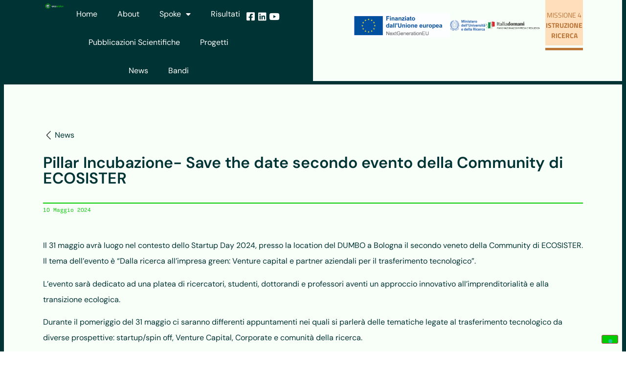

--- FILE ---
content_type: text/html; charset=UTF-8
request_url: https://ecosister.it/pillar-trasferimento-tecnologico-save-the-date-secondo-evento-della-community-di-ecosister/
body_size: 24060
content:
<!doctype html>
<html lang="it-IT">
<head>
	<meta charset="UTF-8">
	<meta name="viewport" content="width=device-width, initial-scale=1">
	<link rel="profile" href="https://gmpg.org/xfn/11">
				<script type="text/javascript" class="_iub_cs_skip">
				var _iub = _iub || {};
				_iub.csConfiguration = _iub.csConfiguration || {};
				_iub.csConfiguration.siteId = "2811496";
				_iub.csConfiguration.cookiePolicyId = "82753967";
			</script>
			<script class="_iub_cs_skip" src="https://cs.iubenda.com/sync/2811496.js"></script>
			<meta name='robots' content='index, follow, max-image-preview:large, max-snippet:-1, max-video-preview:-1' />

	<!-- This site is optimized with the Yoast SEO plugin v26.7 - https://yoast.com/wordpress/plugins/seo/ -->
	<title>Pillar Incubazione- Save the date secondo evento della Community di ECOSISTER - Ecosister</title>
	<link rel="canonical" href="https://ecosister.it/pillar-trasferimento-tecnologico-save-the-date-secondo-evento-della-community-di-ecosister/" />
	<meta property="og:locale" content="it_IT" />
	<meta property="og:type" content="article" />
	<meta property="og:title" content="Pillar Incubazione- Save the date secondo evento della Community di ECOSISTER - Ecosister" />
	<meta property="og:description" content="Pillar Incubazione- Save the date secondo evento della Community di ECOSISTER" />
	<meta property="og:url" content="https://ecosister.it/pillar-trasferimento-tecnologico-save-the-date-secondo-evento-della-community-di-ecosister/" />
	<meta property="og:site_name" content="Ecosister" />
	<meta property="article:published_time" content="2024-05-10T13:07:16+00:00" />
	<meta property="article:modified_time" content="2024-05-15T10:34:38+00:00" />
	<meta name="author" content="ecosister" />
	<meta name="twitter:card" content="summary_large_image" />
	<meta name="twitter:label1" content="Scritto da" />
	<meta name="twitter:data1" content="ecosister" />
	<meta name="twitter:label2" content="Tempo di lettura stimato" />
	<meta name="twitter:data2" content="1 minuto" />
	<script type="application/ld+json" class="yoast-schema-graph">{"@context":"https://schema.org","@graph":[{"@type":"Article","@id":"https://ecosister.it/pillar-trasferimento-tecnologico-save-the-date-secondo-evento-della-community-di-ecosister/#article","isPartOf":{"@id":"https://ecosister.it/pillar-trasferimento-tecnologico-save-the-date-secondo-evento-della-community-di-ecosister/"},"author":{"name":"ecosister","@id":"https://ecosister.it/#/schema/person/6e85db5c51062dd56a9a585e62a2200d"},"headline":"Pillar Incubazione- Save the date secondo evento della Community di ECOSISTER","datePublished":"2024-05-10T13:07:16+00:00","dateModified":"2024-05-15T10:34:38+00:00","mainEntityOfPage":{"@id":"https://ecosister.it/pillar-trasferimento-tecnologico-save-the-date-secondo-evento-della-community-di-ecosister/"},"wordCount":118,"commentCount":0,"publisher":{"@id":"https://ecosister.it/#organization"},"articleSection":["News"],"inLanguage":"it-IT","potentialAction":[{"@type":"CommentAction","name":"Comment","target":["https://ecosister.it/pillar-trasferimento-tecnologico-save-the-date-secondo-evento-della-community-di-ecosister/#respond"]}]},{"@type":"WebPage","@id":"https://ecosister.it/pillar-trasferimento-tecnologico-save-the-date-secondo-evento-della-community-di-ecosister/","url":"https://ecosister.it/pillar-trasferimento-tecnologico-save-the-date-secondo-evento-della-community-di-ecosister/","name":"Pillar Incubazione- Save the date secondo evento della Community di ECOSISTER - Ecosister","isPartOf":{"@id":"https://ecosister.it/#website"},"datePublished":"2024-05-10T13:07:16+00:00","dateModified":"2024-05-15T10:34:38+00:00","breadcrumb":{"@id":"https://ecosister.it/pillar-trasferimento-tecnologico-save-the-date-secondo-evento-della-community-di-ecosister/#breadcrumb"},"inLanguage":"it-IT","potentialAction":[{"@type":"ReadAction","target":["https://ecosister.it/pillar-trasferimento-tecnologico-save-the-date-secondo-evento-della-community-di-ecosister/"]}]},{"@type":"BreadcrumbList","@id":"https://ecosister.it/pillar-trasferimento-tecnologico-save-the-date-secondo-evento-della-community-di-ecosister/#breadcrumb","itemListElement":[{"@type":"ListItem","position":1,"name":"Home","item":"https://ecosister.it/"},{"@type":"ListItem","position":2,"name":"Pillar Incubazione- Save the date secondo evento della Community di ECOSISTER"}]},{"@type":"WebSite","@id":"https://ecosister.it/#website","url":"https://ecosister.it/","name":"Ecosister","description":"Ecosistema Territoriale di Innovazione dell&#039;Emilia-Romagna","publisher":{"@id":"https://ecosister.it/#organization"},"potentialAction":[{"@type":"SearchAction","target":{"@type":"EntryPoint","urlTemplate":"https://ecosister.it/?s={search_term_string}"},"query-input":{"@type":"PropertyValueSpecification","valueRequired":true,"valueName":"search_term_string"}}],"inLanguage":"it-IT"},{"@type":"Organization","@id":"https://ecosister.it/#organization","name":"Ecosister","url":"https://ecosister.it/","logo":{"@type":"ImageObject","inLanguage":"it-IT","@id":"https://ecosister.it/#/schema/logo/image/","url":"https://ecosister.it/wp-content/uploads/2022/07/Logo_su_scuro@4x.png","contentUrl":"https://ecosister.it/wp-content/uploads/2022/07/Logo_su_scuro@4x.png","width":1440,"height":641,"caption":"Ecosister "},"image":{"@id":"https://ecosister.it/#/schema/logo/image/"}},{"@type":"Person","@id":"https://ecosister.it/#/schema/person/6e85db5c51062dd56a9a585e62a2200d","name":"ecosister","image":{"@type":"ImageObject","inLanguage":"it-IT","@id":"https://ecosister.it/#/schema/person/image/","url":"https://secure.gravatar.com/avatar/70a59f18f33effd30230875753b9652e576a82143621c1bd5706e72c3b34f397?s=96&d=mm&r=g","contentUrl":"https://secure.gravatar.com/avatar/70a59f18f33effd30230875753b9652e576a82143621c1bd5706e72c3b34f397?s=96&d=mm&r=g","caption":"ecosister"},"sameAs":["http://ecosister.it"],"url":"https://ecosister.it/author/ecosister/"}]}</script>
	<!-- / Yoast SEO plugin. -->


<link rel='dns-prefetch' href='//cdn.iubenda.com' />
<link rel="alternate" type="application/rss+xml" title="Ecosister  &raquo; Feed" href="https://ecosister.it/feed/" />
<link rel="alternate" type="application/rss+xml" title="Ecosister  &raquo; Feed dei commenti" href="https://ecosister.it/comments/feed/" />
<link rel="alternate" type="application/rss+xml" title="Ecosister  &raquo; Pillar Incubazione-  Save the date secondo evento della Community di ECOSISTER Feed dei commenti" href="https://ecosister.it/pillar-trasferimento-tecnologico-save-the-date-secondo-evento-della-community-di-ecosister/feed/" />
<link rel="alternate" title="oEmbed (JSON)" type="application/json+oembed" href="https://ecosister.it/wp-json/oembed/1.0/embed?url=https%3A%2F%2Fecosister.it%2Fpillar-trasferimento-tecnologico-save-the-date-secondo-evento-della-community-di-ecosister%2F" />
<link rel="alternate" title="oEmbed (XML)" type="text/xml+oembed" href="https://ecosister.it/wp-json/oembed/1.0/embed?url=https%3A%2F%2Fecosister.it%2Fpillar-trasferimento-tecnologico-save-the-date-secondo-evento-della-community-di-ecosister%2F&#038;format=xml" />
<link rel="stylesheet" type="text/css" href="https://use.typekit.net/hzw5zck.css"><style id='wp-img-auto-sizes-contain-inline-css'>
img:is([sizes=auto i],[sizes^="auto," i]){contain-intrinsic-size:3000px 1500px}
/*# sourceURL=wp-img-auto-sizes-contain-inline-css */
</style>
<link rel='stylesheet' id='hello-elementor-theme-style-css' href='https://ecosister.it/wp-content/themes/hello-elementor/assets/css/theme.css' media='all' />
<link rel='stylesheet' id='jet-menu-hello-css' href='https://ecosister.it/wp-content/plugins/jet-menu/integration/themes/hello-elementor/assets/css/style.css' media='all' />
<style id='wp-emoji-styles-inline-css'>

	img.wp-smiley, img.emoji {
		display: inline !important;
		border: none !important;
		box-shadow: none !important;
		height: 1em !important;
		width: 1em !important;
		margin: 0 0.07em !important;
		vertical-align: -0.1em !important;
		background: none !important;
		padding: 0 !important;
	}
/*# sourceURL=wp-emoji-styles-inline-css */
</style>
<link rel='stylesheet' id='wp-block-library-css' href='https://ecosister.it/wp-includes/css/dist/block-library/style.min.css' media='all' />
<link rel='stylesheet' id='jet-engine-frontend-css' href='https://ecosister.it/wp-content/plugins/jet-engine/assets/css/frontend.css' media='all' />
<style id='global-styles-inline-css'>
:root{--wp--preset--aspect-ratio--square: 1;--wp--preset--aspect-ratio--4-3: 4/3;--wp--preset--aspect-ratio--3-4: 3/4;--wp--preset--aspect-ratio--3-2: 3/2;--wp--preset--aspect-ratio--2-3: 2/3;--wp--preset--aspect-ratio--16-9: 16/9;--wp--preset--aspect-ratio--9-16: 9/16;--wp--preset--color--black: #000000;--wp--preset--color--cyan-bluish-gray: #abb8c3;--wp--preset--color--white: #ffffff;--wp--preset--color--pale-pink: #f78da7;--wp--preset--color--vivid-red: #cf2e2e;--wp--preset--color--luminous-vivid-orange: #ff6900;--wp--preset--color--luminous-vivid-amber: #fcb900;--wp--preset--color--light-green-cyan: #7bdcb5;--wp--preset--color--vivid-green-cyan: #00d084;--wp--preset--color--pale-cyan-blue: #8ed1fc;--wp--preset--color--vivid-cyan-blue: #0693e3;--wp--preset--color--vivid-purple: #9b51e0;--wp--preset--gradient--vivid-cyan-blue-to-vivid-purple: linear-gradient(135deg,rgb(6,147,227) 0%,rgb(155,81,224) 100%);--wp--preset--gradient--light-green-cyan-to-vivid-green-cyan: linear-gradient(135deg,rgb(122,220,180) 0%,rgb(0,208,130) 100%);--wp--preset--gradient--luminous-vivid-amber-to-luminous-vivid-orange: linear-gradient(135deg,rgb(252,185,0) 0%,rgb(255,105,0) 100%);--wp--preset--gradient--luminous-vivid-orange-to-vivid-red: linear-gradient(135deg,rgb(255,105,0) 0%,rgb(207,46,46) 100%);--wp--preset--gradient--very-light-gray-to-cyan-bluish-gray: linear-gradient(135deg,rgb(238,238,238) 0%,rgb(169,184,195) 100%);--wp--preset--gradient--cool-to-warm-spectrum: linear-gradient(135deg,rgb(74,234,220) 0%,rgb(151,120,209) 20%,rgb(207,42,186) 40%,rgb(238,44,130) 60%,rgb(251,105,98) 80%,rgb(254,248,76) 100%);--wp--preset--gradient--blush-light-purple: linear-gradient(135deg,rgb(255,206,236) 0%,rgb(152,150,240) 100%);--wp--preset--gradient--blush-bordeaux: linear-gradient(135deg,rgb(254,205,165) 0%,rgb(254,45,45) 50%,rgb(107,0,62) 100%);--wp--preset--gradient--luminous-dusk: linear-gradient(135deg,rgb(255,203,112) 0%,rgb(199,81,192) 50%,rgb(65,88,208) 100%);--wp--preset--gradient--pale-ocean: linear-gradient(135deg,rgb(255,245,203) 0%,rgb(182,227,212) 50%,rgb(51,167,181) 100%);--wp--preset--gradient--electric-grass: linear-gradient(135deg,rgb(202,248,128) 0%,rgb(113,206,126) 100%);--wp--preset--gradient--midnight: linear-gradient(135deg,rgb(2,3,129) 0%,rgb(40,116,252) 100%);--wp--preset--font-size--small: 13px;--wp--preset--font-size--medium: 20px;--wp--preset--font-size--large: 36px;--wp--preset--font-size--x-large: 42px;--wp--preset--spacing--20: 0.44rem;--wp--preset--spacing--30: 0.67rem;--wp--preset--spacing--40: 1rem;--wp--preset--spacing--50: 1.5rem;--wp--preset--spacing--60: 2.25rem;--wp--preset--spacing--70: 3.38rem;--wp--preset--spacing--80: 5.06rem;--wp--preset--shadow--natural: 6px 6px 9px rgba(0, 0, 0, 0.2);--wp--preset--shadow--deep: 12px 12px 50px rgba(0, 0, 0, 0.4);--wp--preset--shadow--sharp: 6px 6px 0px rgba(0, 0, 0, 0.2);--wp--preset--shadow--outlined: 6px 6px 0px -3px rgb(255, 255, 255), 6px 6px rgb(0, 0, 0);--wp--preset--shadow--crisp: 6px 6px 0px rgb(0, 0, 0);}:root { --wp--style--global--content-size: 800px;--wp--style--global--wide-size: 1200px; }:where(body) { margin: 0; }.wp-site-blocks > .alignleft { float: left; margin-right: 2em; }.wp-site-blocks > .alignright { float: right; margin-left: 2em; }.wp-site-blocks > .aligncenter { justify-content: center; margin-left: auto; margin-right: auto; }:where(.wp-site-blocks) > * { margin-block-start: 24px; margin-block-end: 0; }:where(.wp-site-blocks) > :first-child { margin-block-start: 0; }:where(.wp-site-blocks) > :last-child { margin-block-end: 0; }:root { --wp--style--block-gap: 24px; }:root :where(.is-layout-flow) > :first-child{margin-block-start: 0;}:root :where(.is-layout-flow) > :last-child{margin-block-end: 0;}:root :where(.is-layout-flow) > *{margin-block-start: 24px;margin-block-end: 0;}:root :where(.is-layout-constrained) > :first-child{margin-block-start: 0;}:root :where(.is-layout-constrained) > :last-child{margin-block-end: 0;}:root :where(.is-layout-constrained) > *{margin-block-start: 24px;margin-block-end: 0;}:root :where(.is-layout-flex){gap: 24px;}:root :where(.is-layout-grid){gap: 24px;}.is-layout-flow > .alignleft{float: left;margin-inline-start: 0;margin-inline-end: 2em;}.is-layout-flow > .alignright{float: right;margin-inline-start: 2em;margin-inline-end: 0;}.is-layout-flow > .aligncenter{margin-left: auto !important;margin-right: auto !important;}.is-layout-constrained > .alignleft{float: left;margin-inline-start: 0;margin-inline-end: 2em;}.is-layout-constrained > .alignright{float: right;margin-inline-start: 2em;margin-inline-end: 0;}.is-layout-constrained > .aligncenter{margin-left: auto !important;margin-right: auto !important;}.is-layout-constrained > :where(:not(.alignleft):not(.alignright):not(.alignfull)){max-width: var(--wp--style--global--content-size);margin-left: auto !important;margin-right: auto !important;}.is-layout-constrained > .alignwide{max-width: var(--wp--style--global--wide-size);}body .is-layout-flex{display: flex;}.is-layout-flex{flex-wrap: wrap;align-items: center;}.is-layout-flex > :is(*, div){margin: 0;}body .is-layout-grid{display: grid;}.is-layout-grid > :is(*, div){margin: 0;}body{padding-top: 0px;padding-right: 0px;padding-bottom: 0px;padding-left: 0px;}a:where(:not(.wp-element-button)){text-decoration: underline;}:root :where(.wp-element-button, .wp-block-button__link){background-color: #32373c;border-width: 0;color: #fff;font-family: inherit;font-size: inherit;font-style: inherit;font-weight: inherit;letter-spacing: inherit;line-height: inherit;padding-top: calc(0.667em + 2px);padding-right: calc(1.333em + 2px);padding-bottom: calc(0.667em + 2px);padding-left: calc(1.333em + 2px);text-decoration: none;text-transform: inherit;}.has-black-color{color: var(--wp--preset--color--black) !important;}.has-cyan-bluish-gray-color{color: var(--wp--preset--color--cyan-bluish-gray) !important;}.has-white-color{color: var(--wp--preset--color--white) !important;}.has-pale-pink-color{color: var(--wp--preset--color--pale-pink) !important;}.has-vivid-red-color{color: var(--wp--preset--color--vivid-red) !important;}.has-luminous-vivid-orange-color{color: var(--wp--preset--color--luminous-vivid-orange) !important;}.has-luminous-vivid-amber-color{color: var(--wp--preset--color--luminous-vivid-amber) !important;}.has-light-green-cyan-color{color: var(--wp--preset--color--light-green-cyan) !important;}.has-vivid-green-cyan-color{color: var(--wp--preset--color--vivid-green-cyan) !important;}.has-pale-cyan-blue-color{color: var(--wp--preset--color--pale-cyan-blue) !important;}.has-vivid-cyan-blue-color{color: var(--wp--preset--color--vivid-cyan-blue) !important;}.has-vivid-purple-color{color: var(--wp--preset--color--vivid-purple) !important;}.has-black-background-color{background-color: var(--wp--preset--color--black) !important;}.has-cyan-bluish-gray-background-color{background-color: var(--wp--preset--color--cyan-bluish-gray) !important;}.has-white-background-color{background-color: var(--wp--preset--color--white) !important;}.has-pale-pink-background-color{background-color: var(--wp--preset--color--pale-pink) !important;}.has-vivid-red-background-color{background-color: var(--wp--preset--color--vivid-red) !important;}.has-luminous-vivid-orange-background-color{background-color: var(--wp--preset--color--luminous-vivid-orange) !important;}.has-luminous-vivid-amber-background-color{background-color: var(--wp--preset--color--luminous-vivid-amber) !important;}.has-light-green-cyan-background-color{background-color: var(--wp--preset--color--light-green-cyan) !important;}.has-vivid-green-cyan-background-color{background-color: var(--wp--preset--color--vivid-green-cyan) !important;}.has-pale-cyan-blue-background-color{background-color: var(--wp--preset--color--pale-cyan-blue) !important;}.has-vivid-cyan-blue-background-color{background-color: var(--wp--preset--color--vivid-cyan-blue) !important;}.has-vivid-purple-background-color{background-color: var(--wp--preset--color--vivid-purple) !important;}.has-black-border-color{border-color: var(--wp--preset--color--black) !important;}.has-cyan-bluish-gray-border-color{border-color: var(--wp--preset--color--cyan-bluish-gray) !important;}.has-white-border-color{border-color: var(--wp--preset--color--white) !important;}.has-pale-pink-border-color{border-color: var(--wp--preset--color--pale-pink) !important;}.has-vivid-red-border-color{border-color: var(--wp--preset--color--vivid-red) !important;}.has-luminous-vivid-orange-border-color{border-color: var(--wp--preset--color--luminous-vivid-orange) !important;}.has-luminous-vivid-amber-border-color{border-color: var(--wp--preset--color--luminous-vivid-amber) !important;}.has-light-green-cyan-border-color{border-color: var(--wp--preset--color--light-green-cyan) !important;}.has-vivid-green-cyan-border-color{border-color: var(--wp--preset--color--vivid-green-cyan) !important;}.has-pale-cyan-blue-border-color{border-color: var(--wp--preset--color--pale-cyan-blue) !important;}.has-vivid-cyan-blue-border-color{border-color: var(--wp--preset--color--vivid-cyan-blue) !important;}.has-vivid-purple-border-color{border-color: var(--wp--preset--color--vivid-purple) !important;}.has-vivid-cyan-blue-to-vivid-purple-gradient-background{background: var(--wp--preset--gradient--vivid-cyan-blue-to-vivid-purple) !important;}.has-light-green-cyan-to-vivid-green-cyan-gradient-background{background: var(--wp--preset--gradient--light-green-cyan-to-vivid-green-cyan) !important;}.has-luminous-vivid-amber-to-luminous-vivid-orange-gradient-background{background: var(--wp--preset--gradient--luminous-vivid-amber-to-luminous-vivid-orange) !important;}.has-luminous-vivid-orange-to-vivid-red-gradient-background{background: var(--wp--preset--gradient--luminous-vivid-orange-to-vivid-red) !important;}.has-very-light-gray-to-cyan-bluish-gray-gradient-background{background: var(--wp--preset--gradient--very-light-gray-to-cyan-bluish-gray) !important;}.has-cool-to-warm-spectrum-gradient-background{background: var(--wp--preset--gradient--cool-to-warm-spectrum) !important;}.has-blush-light-purple-gradient-background{background: var(--wp--preset--gradient--blush-light-purple) !important;}.has-blush-bordeaux-gradient-background{background: var(--wp--preset--gradient--blush-bordeaux) !important;}.has-luminous-dusk-gradient-background{background: var(--wp--preset--gradient--luminous-dusk) !important;}.has-pale-ocean-gradient-background{background: var(--wp--preset--gradient--pale-ocean) !important;}.has-electric-grass-gradient-background{background: var(--wp--preset--gradient--electric-grass) !important;}.has-midnight-gradient-background{background: var(--wp--preset--gradient--midnight) !important;}.has-small-font-size{font-size: var(--wp--preset--font-size--small) !important;}.has-medium-font-size{font-size: var(--wp--preset--font-size--medium) !important;}.has-large-font-size{font-size: var(--wp--preset--font-size--large) !important;}.has-x-large-font-size{font-size: var(--wp--preset--font-size--x-large) !important;}
:root :where(.wp-block-pullquote){font-size: 1.5em;line-height: 1.6;}
/*# sourceURL=global-styles-inline-css */
</style>
<link rel='stylesheet' id='hello-elementor-css' href='https://ecosister.it/wp-content/themes/hello-elementor/assets/css/reset.css' media='all' />
<link rel='stylesheet' id='hello-elementor-header-footer-css' href='https://ecosister.it/wp-content/themes/hello-elementor/assets/css/header-footer.css' media='all' />
<link rel='stylesheet' id='elementor-frontend-css' href='https://ecosister.it/wp-content/plugins/elementor/assets/css/frontend.min.css' media='all' />
<link rel='stylesheet' id='elementor-post-5-css' href='https://ecosister.it/wp-content/uploads/elementor/css/post-5.css' media='all' />
<link rel='stylesheet' id='jet-fb-option-field-select-css' href='https://ecosister.it/wp-content/plugins/jetformbuilder/modules/option-field/assets/build/select.css' media='all' />
<link rel='stylesheet' id='jet-fb-option-field-checkbox-css' href='https://ecosister.it/wp-content/plugins/jetformbuilder/modules/option-field/assets/build/checkbox.css' media='all' />
<link rel='stylesheet' id='jet-fb-option-field-radio-css' href='https://ecosister.it/wp-content/plugins/jetformbuilder/modules/option-field/assets/build/radio.css' media='all' />
<link rel='stylesheet' id='jet-fb-advanced-choices-css' href='https://ecosister.it/wp-content/plugins/jetformbuilder/modules/advanced-choices/assets/build/main.css' media='all' />
<link rel='stylesheet' id='jet-fb-wysiwyg-css' href='https://ecosister.it/wp-content/plugins/jetformbuilder/modules/wysiwyg/assets/build/wysiwyg.css' media='all' />
<link rel='stylesheet' id='jet-fb-switcher-css' href='https://ecosister.it/wp-content/plugins/jetformbuilder/modules/switcher/assets/build/switcher.css' media='all' />
<link rel='stylesheet' id='jet-menu-public-styles-css' href='https://ecosister.it/wp-content/plugins/jet-menu/assets/public/css/public.css' media='all' />
<link rel='stylesheet' id='widget-image-css' href='https://ecosister.it/wp-content/plugins/elementor/assets/css/widget-image.min.css' media='all' />
<link rel='stylesheet' id='e-sticky-css' href='https://ecosister.it/wp-content/plugins/elementor-pro/assets/css/modules/sticky.min.css' media='all' />
<link rel='stylesheet' id='widget-social-icons-css' href='https://ecosister.it/wp-content/plugins/elementor/assets/css/widget-social-icons.min.css' media='all' />
<link rel='stylesheet' id='e-apple-webkit-css' href='https://ecosister.it/wp-content/plugins/elementor/assets/css/conditionals/apple-webkit.min.css' media='all' />
<link rel='stylesheet' id='widget-nav-menu-css' href='https://ecosister.it/wp-content/plugins/elementor-pro/assets/css/widget-nav-menu.min.css' media='all' />
<link rel='stylesheet' id='widget-divider-css' href='https://ecosister.it/wp-content/plugins/elementor/assets/css/widget-divider.min.css' media='all' />
<link rel='stylesheet' id='widget-spacer-css' href='https://ecosister.it/wp-content/plugins/elementor/assets/css/widget-spacer.min.css' media='all' />
<link rel='stylesheet' id='widget-heading-css' href='https://ecosister.it/wp-content/plugins/elementor/assets/css/widget-heading.min.css' media='all' />
<link rel='stylesheet' id='widget-form-css' href='https://ecosister.it/wp-content/plugins/elementor-pro/assets/css/widget-form.min.css' media='all' />
<link rel='stylesheet' id='widget-icon-box-css' href='https://ecosister.it/wp-content/plugins/elementor/assets/css/widget-icon-box.min.css' media='all' />
<link rel='stylesheet' id='widget-post-navigation-css' href='https://ecosister.it/wp-content/plugins/elementor-pro/assets/css/widget-post-navigation.min.css' media='all' />
<link rel='stylesheet' id='widget-posts-css' href='https://ecosister.it/wp-content/plugins/elementor-pro/assets/css/widget-posts.min.css' media='all' />
<link rel='stylesheet' id='elementor-icons-css' href='https://ecosister.it/wp-content/plugins/elementor/assets/lib/eicons/css/elementor-icons.min.css' media='all' />
<link rel='stylesheet' id='jet-tabs-frontend-css' href='https://ecosister.it/wp-content/plugins/jet-tabs/assets/css/jet-tabs-frontend.css' media='all' />
<link rel='stylesheet' id='swiper-css' href='https://ecosister.it/wp-content/plugins/elementor/assets/lib/swiper/v8/css/swiper.min.css' media='all' />
<link rel='stylesheet' id='jet-tricks-frontend-css' href='https://ecosister.it/wp-content/plugins/jet-tricks/assets/css/jet-tricks-frontend.css' media='all' />
<link rel='stylesheet' id='font-awesome-5-all-css' href='https://ecosister.it/wp-content/plugins/elementor/assets/lib/font-awesome/css/all.min.css' media='all' />
<link rel='stylesheet' id='font-awesome-4-shim-css' href='https://ecosister.it/wp-content/plugins/elementor/assets/lib/font-awesome/css/v4-shims.min.css' media='all' />
<link rel='stylesheet' id='elementor-post-36-css' href='https://ecosister.it/wp-content/uploads/elementor/css/post-36.css' media='all' />
<link rel='stylesheet' id='elementor-post-61-css' href='https://ecosister.it/wp-content/uploads/elementor/css/post-61.css' media='all' />
<link rel='stylesheet' id='elementor-post-67-css' href='https://ecosister.it/wp-content/uploads/elementor/css/post-67.css' media='all' />
<link rel='stylesheet' id='jquery-chosen-css' href='https://ecosister.it/wp-content/plugins/jet-search/assets/lib/chosen/chosen.min.css' media='all' />
<link rel='stylesheet' id='jet-search-css' href='https://ecosister.it/wp-content/plugins/jet-search/assets/css/jet-search.css' media='all' />
<link rel='stylesheet' id='ecs-styles-css' href='https://ecosister.it/wp-content/plugins/ele-custom-skin/assets/css/ecs-style.css' media='all' />
<link rel='stylesheet' id='elementor-post-596-css' href='https://ecosister.it/wp-content/uploads/elementor/css/post-596.css' media='all' />
<link rel='stylesheet' id='elementor-post-652-css' href='https://ecosister.it/wp-content/uploads/elementor/css/post-652.css' media='all' />
<link rel='stylesheet' id='elementor-gf-local-dmsans-css' href='https://ecosister.it/wp-content/uploads/elementor/google-fonts/css/dmsans.css' media='all' />
<link rel='stylesheet' id='elementor-gf-local-poppins-css' href='https://ecosister.it/wp-content/uploads/elementor/google-fonts/css/poppins.css' media='all' />
<link rel='stylesheet' id='elementor-gf-local-titilliumweb-css' href='https://ecosister.it/wp-content/uploads/elementor/google-fonts/css/titilliumweb.css' media='all' />
<link rel='stylesheet' id='elementor-icons-shared-0-css' href='https://ecosister.it/wp-content/plugins/elementor/assets/lib/font-awesome/css/fontawesome.min.css' media='all' />
<link rel='stylesheet' id='elementor-icons-fa-brands-css' href='https://ecosister.it/wp-content/plugins/elementor/assets/lib/font-awesome/css/brands.min.css' media='all' />
<link rel='stylesheet' id='elementor-icons-iconsax-css' href='https://ecosister.it/wp-content/uploads/elementor/custom-icons/iconsax/css/iconsax.css' media='all' />
<link rel='stylesheet' id='elementor-icons-fa-solid-css' href='https://ecosister.it/wp-content/plugins/elementor/assets/lib/font-awesome/css/solid.min.css' media='all' />

<script  type="text/javascript" class=" _iub_cs_skip" id="iubenda-head-inline-scripts-0">
var _iub = _iub || [];
_iub.csConfiguration = {"countryDetection":true,"enableLgpd":true,"enableUspr":true,"floatingPreferencesButtonDisplay":"bottom-right","lgpdAppliesGlobally":false,"perPurposeConsent":true,"siteId":2811496,"whitelabel":false,"cookiePolicyId":82753967,"lang":"it","cookiePolicyUrl":"https://www.iubenda.com/privacy-policy/82753967/cookie-policy?ifr=true&height=606&newmarkup=no","privacyPolicyUrl":"https://ecosister.it/privacy-policy/","banner":{"acceptButtonDisplay":true,"closeButtonDisplay":false,"customizeButtonDisplay":true,"explicitWithdrawal":true,"listPurposes":true,"position":"float-top-center","rejectButtonDisplay":true}};

//# sourceURL=iubenda-head-inline-scripts-0
</script>
<script  type="text/javascript" class=" _iub_cs_skip" src="//cdn.iubenda.com/cs/gpp/stub.js" id="iubenda-head-scripts-1-js"></script>
<script  type="text/javascript" charset="UTF-8" async="" class=" _iub_cs_skip" src="//cdn.iubenda.com/cs/iubenda_cs.js" id="iubenda-head-scripts-2-js"></script>
<script src="https://ecosister.it/wp-includes/js/jquery/jquery.min.js" id="jquery-core-js"></script>
<script src="https://ecosister.it/wp-includes/js/jquery/jquery-migrate.min.js" id="jquery-migrate-js"></script>
<script src="https://ecosister.it/wp-includes/js/imagesloaded.min.js" id="imagesLoaded-js"></script>
<script src="https://ecosister.it/wp-content/plugins/elementor/assets/lib/font-awesome/js/v4-shims.min.js" id="font-awesome-4-shim-js"></script>
<script id="ecs_ajax_load-js-extra">
var ecs_ajax_params = {"ajaxurl":"https://ecosister.it/wp-admin/admin-ajax.php","posts":"{\"page\":0,\"name\":\"pillar-trasferimento-tecnologico-save-the-date-secondo-evento-della-community-di-ecosister\",\"error\":\"\",\"m\":\"\",\"p\":0,\"post_parent\":\"\",\"subpost\":\"\",\"subpost_id\":\"\",\"attachment\":\"\",\"attachment_id\":0,\"pagename\":\"\",\"page_id\":0,\"second\":\"\",\"minute\":\"\",\"hour\":\"\",\"day\":0,\"monthnum\":0,\"year\":0,\"w\":0,\"category_name\":\"\",\"tag\":\"\",\"cat\":\"\",\"tag_id\":\"\",\"author\":\"\",\"author_name\":\"\",\"feed\":\"\",\"tb\":\"\",\"paged\":0,\"meta_key\":\"\",\"meta_value\":\"\",\"preview\":\"\",\"s\":\"\",\"sentence\":\"\",\"title\":\"\",\"fields\":\"all\",\"menu_order\":\"\",\"embed\":\"\",\"category__in\":[],\"category__not_in\":[],\"category__and\":[],\"post__in\":[],\"post__not_in\":[],\"post_name__in\":[],\"tag__in\":[],\"tag__not_in\":[],\"tag__and\":[],\"tag_slug__in\":[],\"tag_slug__and\":[],\"post_parent__in\":[],\"post_parent__not_in\":[],\"author__in\":[],\"author__not_in\":[],\"search_columns\":[],\"ignore_sticky_posts\":false,\"suppress_filters\":false,\"cache_results\":true,\"update_post_term_cache\":true,\"update_menu_item_cache\":false,\"lazy_load_term_meta\":true,\"update_post_meta_cache\":true,\"post_type\":\"\",\"posts_per_page\":10,\"nopaging\":false,\"comments_per_page\":\"50\",\"no_found_rows\":false,\"order\":\"DESC\"}"};
//# sourceURL=ecs_ajax_load-js-extra
</script>
<script src="https://ecosister.it/wp-content/plugins/ele-custom-skin/assets/js/ecs_ajax_pagination.js" id="ecs_ajax_load-js"></script>
<script src="https://ecosister.it/wp-content/plugins/ele-custom-skin/assets/js/ecs.js" id="ecs-script-js"></script>
<link rel="https://api.w.org/" href="https://ecosister.it/wp-json/" /><link rel="alternate" title="JSON" type="application/json" href="https://ecosister.it/wp-json/wp/v2/posts/2238" /><link rel="EditURI" type="application/rsd+xml" title="RSD" href="https://ecosister.it/xmlrpc.php?rsd" />
<link rel='shortlink' href='https://ecosister.it/?p=2238' />
<!-- Be Plugin Header -->


<!-- Metricool -->
<script>function loadScript(a){var b=document.getElementsByTagName("head")[0],c=document.createElement("script");c.type="text/javascript",c.src="https://tracker.metricool.com/resources/be.js",c.onreadystatechange=a,c.onload=a,b.appendChild(c)}loadScript(function(){beTracker.t({hash:"f8081f314b6d9a7a7bff2f8c24702d5"})});</script>
<meta name="description" content="Pillar Incubazione-  Save the date secondo evento della Community di ECOSISTER">
<meta name="generator" content="Elementor 3.34.1; features: additional_custom_breakpoints; settings: css_print_method-external, google_font-enabled, font_display-auto">
			<style>
				.e-con.e-parent:nth-of-type(n+4):not(.e-lazyloaded):not(.e-no-lazyload),
				.e-con.e-parent:nth-of-type(n+4):not(.e-lazyloaded):not(.e-no-lazyload) * {
					background-image: none !important;
				}
				@media screen and (max-height: 1024px) {
					.e-con.e-parent:nth-of-type(n+3):not(.e-lazyloaded):not(.e-no-lazyload),
					.e-con.e-parent:nth-of-type(n+3):not(.e-lazyloaded):not(.e-no-lazyload) * {
						background-image: none !important;
					}
				}
				@media screen and (max-height: 640px) {
					.e-con.e-parent:nth-of-type(n+2):not(.e-lazyloaded):not(.e-no-lazyload),
					.e-con.e-parent:nth-of-type(n+2):not(.e-lazyloaded):not(.e-no-lazyload) * {
						background-image: none !important;
					}
				}
			</style>
			<link rel="icon" href="https://ecosister.it/wp-content/uploads/2022/09/cropped-cropped-Pittogramma_su_chiaro-32x32.png" sizes="32x32" />
<link rel="icon" href="https://ecosister.it/wp-content/uploads/2022/09/cropped-cropped-Pittogramma_su_chiaro-192x192.png" sizes="192x192" />
<link rel="apple-touch-icon" href="https://ecosister.it/wp-content/uploads/2022/09/cropped-cropped-Pittogramma_su_chiaro-180x180.png" />
<meta name="msapplication-TileImage" content="https://ecosister.it/wp-content/uploads/2022/09/cropped-cropped-Pittogramma_su_chiaro-270x270.png" />
		<style id="wp-custom-css">
			.customize-unpreviewable {
	color: #27a74f;
}

.testo_invio {
  font-family: 'DM Sans', sans-serif;
  font-size: 12.8px;
}

.testo_invio a {
  font-family: 'DM Sans', sans-serif;
  font-size: 12.8px;
}		</style>
		</head>
<body class="wp-singular post-template-default single single-post postid-2238 single-format-standard wp-custom-logo wp-embed-responsive wp-theme-hello-elementor hello-elementor-default jet-mega-menu-location elementor-default elementor-template-full-width elementor-kit-5 elementor-page-1913 elementor-page-67">

<!--- Be Plugin body --->
<a class="skip-link screen-reader-text" href="#content">Vai al contenuto</a>

		<header data-elementor-type="header" data-elementor-id="36" class="elementor elementor-36 elementor-location-header" data-elementor-post-type="elementor_library">
			<div class="elementor-element elementor-element-ce2d95e e-con-full elementor-hidden-desktop elementor-hidden-tablet e-flex e-con e-parent" data-id="ce2d95e" data-element_type="container">
		<div class="elementor-element elementor-element-c59d5bc e-con-full e-flex e-con e-child" data-id="c59d5bc" data-element_type="container" data-settings="{&quot;background_background&quot;:&quot;classic&quot;}">
		<div class="elementor-element elementor-element-685f548 e-con-full e-flex e-con e-child" data-id="685f548" data-element_type="container" data-settings="{&quot;background_background&quot;:&quot;classic&quot;,&quot;sticky&quot;:&quot;top&quot;,&quot;sticky_on&quot;:[&quot;desktop&quot;,&quot;tablet&quot;,&quot;mobile&quot;],&quot;sticky_offset&quot;:0,&quot;sticky_effects_offset&quot;:0,&quot;sticky_anchor_link_offset&quot;:0}">
		<div class="elementor-element elementor-element-80dbe17 e-con-full e-flex e-con e-child" data-id="80dbe17" data-element_type="container" data-settings="{&quot;sticky&quot;:&quot;top&quot;,&quot;sticky_on&quot;:[&quot;desktop&quot;,&quot;tablet&quot;,&quot;mobile&quot;],&quot;sticky_offset&quot;:0,&quot;sticky_effects_offset&quot;:0,&quot;sticky_anchor_link_offset&quot;:0}">
				<div class="elementor-element elementor-element-16568ff elementor-widget elementor-widget-theme-site-logo elementor-widget-image" data-id="16568ff" data-element_type="widget" data-widget_type="theme-site-logo.default">
				<div class="elementor-widget-container">
											<a href="https://ecosister.it">
			<img fetchpriority="high" width="1440" height="641" src="https://ecosister.it/wp-content/uploads/2022/07/Logo_su_scuro@4x.png" class="attachment-full size-full wp-image-5884" alt="" srcset="https://ecosister.it/wp-content/uploads/2022/07/Logo_su_scuro@4x.png 1440w, https://ecosister.it/wp-content/uploads/2022/07/Logo_su_scuro@4x-300x134.png 300w, https://ecosister.it/wp-content/uploads/2022/07/Logo_su_scuro@4x-1024x456.png 1024w, https://ecosister.it/wp-content/uploads/2022/07/Logo_su_scuro@4x-768x342.png 768w" sizes="(max-width: 1440px) 100vw, 1440px" />				</a>
											</div>
				</div>
				</div>
		<div class="elementor-element elementor-element-7bbd33f e-con-full elementor-hidden-mobile e-flex e-con e-child" data-id="7bbd33f" data-element_type="container">
				<div class="elementor-element elementor-element-e1f848a elementor-grid-3 e-grid-align-right elementor-shape-rounded elementor-widget elementor-widget-social-icons" data-id="e1f848a" data-element_type="widget" data-widget_type="social-icons.default">
				<div class="elementor-widget-container">
							<div class="elementor-social-icons-wrapper elementor-grid" role="list">
							<span class="elementor-grid-item" role="listitem">
					<a class="elementor-icon elementor-social-icon elementor-social-icon-facebook-square elementor-repeater-item-ad21c03" target="_blank">
						<span class="elementor-screen-only">Facebook-square</span>
						<i aria-hidden="true" class="fab fa-facebook-square"></i>					</a>
				</span>
							<span class="elementor-grid-item" role="listitem">
					<a class="elementor-icon elementor-social-icon elementor-social-icon-linkedin elementor-repeater-item-f3704a8" target="_blank">
						<span class="elementor-screen-only">Linkedin</span>
						<i aria-hidden="true" class="fab fa-linkedin"></i>					</a>
				</span>
							<span class="elementor-grid-item" role="listitem">
					<a class="elementor-icon elementor-social-icon elementor-social-icon-youtube elementor-repeater-item-83ff19b" target="_blank">
						<span class="elementor-screen-only">Youtube</span>
						<i aria-hidden="true" class="fab fa-youtube"></i>					</a>
				</span>
					</div>
						</div>
				</div>
				</div>
		<div class="elementor-element elementor-element-b63dd44 e-con-full e-flex e-con e-child" data-id="b63dd44" data-element_type="container" data-settings="{&quot;sticky&quot;:&quot;top&quot;,&quot;sticky_on&quot;:[&quot;desktop&quot;,&quot;tablet&quot;,&quot;mobile&quot;],&quot;sticky_offset&quot;:0,&quot;sticky_effects_offset&quot;:0,&quot;sticky_anchor_link_offset&quot;:0}">
				<div class="elementor-element elementor-element-5fc767f elementor-nav-menu__align-center elementor-nav-menu--stretch elementor-widget-tablet__width-initial elementor-nav-menu--dropdown-tablet elementor-nav-menu__text-align-aside elementor-nav-menu--toggle elementor-nav-menu--burger elementor-widget elementor-widget-nav-menu" data-id="5fc767f" data-element_type="widget" data-settings="{&quot;submenu_icon&quot;:{&quot;value&quot;:&quot;&lt;i class=\&quot;\&quot; aria-hidden=\&quot;true\&quot;&gt;&lt;\/i&gt;&quot;,&quot;library&quot;:&quot;&quot;},&quot;full_width&quot;:&quot;stretch&quot;,&quot;layout&quot;:&quot;horizontal&quot;,&quot;toggle&quot;:&quot;burger&quot;}" data-widget_type="nav-menu.default">
				<div class="elementor-widget-container">
								<nav aria-label="Menu" class="elementor-nav-menu--main elementor-nav-menu__container elementor-nav-menu--layout-horizontal e--pointer-none">
				<ul id="menu-1-5fc767f" class="elementor-nav-menu"><li class="menu-item menu-item-type-post_type menu-item-object-page menu-item-home menu-item-392"><a href="https://ecosister.it/" class="elementor-item">Home</a></li>
<li class="menu-item menu-item-type-post_type menu-item-object-page menu-item-388"><a href="https://ecosister.it/about/" class="elementor-item">About</a></li>
<li class="menu-item menu-item-type-post_type menu-item-object-page menu-item-has-children menu-item-781"><a href="https://ecosister.it/spoke/" class="elementor-item">Spoke</a>
<ul class="sub-menu elementor-nav-menu--dropdown">
	<li class="menu-item menu-item-type-post_type menu-item-object-page menu-item-4069"><a href="https://ecosister.it/spoke/spoke-1/" class="elementor-sub-item">Spoke 1</a></li>
	<li class="menu-item menu-item-type-post_type menu-item-object-page menu-item-4068"><a href="https://ecosister.it/spoke/spoke-2/" class="elementor-sub-item">Spoke 2</a></li>
	<li class="menu-item menu-item-type-post_type menu-item-object-page menu-item-4067"><a href="https://ecosister.it/spoke/spoke-3/" class="elementor-sub-item">Spoke 3</a></li>
	<li class="menu-item menu-item-type-post_type menu-item-object-page menu-item-4066"><a href="https://ecosister.it/spoke/spoke-4/" class="elementor-sub-item">Spoke 4</a></li>
	<li class="menu-item menu-item-type-post_type menu-item-object-page menu-item-4065"><a href="https://ecosister.it/spoke/spoke-5/" class="elementor-sub-item">Spoke 5</a></li>
	<li class="menu-item menu-item-type-post_type menu-item-object-page menu-item-4064"><a href="https://ecosister.it/spoke/spoke-6/" class="elementor-sub-item">Spoke 6</a></li>
</ul>
</li>
<li class="menu-item menu-item-type-post_type menu-item-object-page menu-item-5836"><a href="https://ecosister.it/risultati/" class="elementor-item">Risultati</a></li>
<li class="menu-item menu-item-type-post_type menu-item-object-page menu-item-4024"><a href="https://ecosister.it/pubblicazioni-scientifiche/" class="elementor-item">Pubblicazioni Scientifiche</a></li>
<li class="menu-item menu-item-type-post_type menu-item-object-page menu-item-6094"><a href="https://ecosister.it/progetti-call-interna/" class="elementor-item">Progetti</a></li>
<li class="menu-item menu-item-type-post_type menu-item-object-page menu-item-390"><a href="https://ecosister.it/news/" class="elementor-item">News</a></li>
<li class="menu-item menu-item-type-post_type menu-item-object-page menu-item-391"><a href="https://ecosister.it/bandi/" class="elementor-item">Bandi</a></li>
</ul>			</nav>
					<div class="elementor-menu-toggle" role="button" tabindex="0" aria-label="Menu di commutazione" aria-expanded="false">
			<i aria-hidden="true" role="presentation" class="elementor-menu-toggle__icon--open icon icon-menu-1"></i><i aria-hidden="true" role="presentation" class="elementor-menu-toggle__icon--close icon icon-close-square"></i>		</div>
					<nav class="elementor-nav-menu--dropdown elementor-nav-menu__container" aria-hidden="true">
				<ul id="menu-2-5fc767f" class="elementor-nav-menu"><li class="menu-item menu-item-type-post_type menu-item-object-page menu-item-home menu-item-392"><a href="https://ecosister.it/" class="elementor-item" tabindex="-1">Home</a></li>
<li class="menu-item menu-item-type-post_type menu-item-object-page menu-item-388"><a href="https://ecosister.it/about/" class="elementor-item" tabindex="-1">About</a></li>
<li class="menu-item menu-item-type-post_type menu-item-object-page menu-item-has-children menu-item-781"><a href="https://ecosister.it/spoke/" class="elementor-item" tabindex="-1">Spoke</a>
<ul class="sub-menu elementor-nav-menu--dropdown">
	<li class="menu-item menu-item-type-post_type menu-item-object-page menu-item-4069"><a href="https://ecosister.it/spoke/spoke-1/" class="elementor-sub-item" tabindex="-1">Spoke 1</a></li>
	<li class="menu-item menu-item-type-post_type menu-item-object-page menu-item-4068"><a href="https://ecosister.it/spoke/spoke-2/" class="elementor-sub-item" tabindex="-1">Spoke 2</a></li>
	<li class="menu-item menu-item-type-post_type menu-item-object-page menu-item-4067"><a href="https://ecosister.it/spoke/spoke-3/" class="elementor-sub-item" tabindex="-1">Spoke 3</a></li>
	<li class="menu-item menu-item-type-post_type menu-item-object-page menu-item-4066"><a href="https://ecosister.it/spoke/spoke-4/" class="elementor-sub-item" tabindex="-1">Spoke 4</a></li>
	<li class="menu-item menu-item-type-post_type menu-item-object-page menu-item-4065"><a href="https://ecosister.it/spoke/spoke-5/" class="elementor-sub-item" tabindex="-1">Spoke 5</a></li>
	<li class="menu-item menu-item-type-post_type menu-item-object-page menu-item-4064"><a href="https://ecosister.it/spoke/spoke-6/" class="elementor-sub-item" tabindex="-1">Spoke 6</a></li>
</ul>
</li>
<li class="menu-item menu-item-type-post_type menu-item-object-page menu-item-5836"><a href="https://ecosister.it/risultati/" class="elementor-item" tabindex="-1">Risultati</a></li>
<li class="menu-item menu-item-type-post_type menu-item-object-page menu-item-4024"><a href="https://ecosister.it/pubblicazioni-scientifiche/" class="elementor-item" tabindex="-1">Pubblicazioni Scientifiche</a></li>
<li class="menu-item menu-item-type-post_type menu-item-object-page menu-item-6094"><a href="https://ecosister.it/progetti-call-interna/" class="elementor-item" tabindex="-1">Progetti</a></li>
<li class="menu-item menu-item-type-post_type menu-item-object-page menu-item-390"><a href="https://ecosister.it/news/" class="elementor-item" tabindex="-1">News</a></li>
<li class="menu-item menu-item-type-post_type menu-item-object-page menu-item-391"><a href="https://ecosister.it/bandi/" class="elementor-item" tabindex="-1">Bandi</a></li>
</ul>			</nav>
						</div>
				</div>
				</div>
				</div>
				</div>
		<div class="elementor-element elementor-element-37f0b50 e-con-full e-flex e-con e-child" data-id="37f0b50" data-element_type="container" data-settings="{&quot;background_background&quot;:&quot;classic&quot;}">
		<div class="elementor-element elementor-element-fd1c0a6 e-flex e-con-boxed e-con e-child" data-id="fd1c0a6" data-element_type="container">
					<div class="e-con-inner">
		<div class="elementor-element elementor-element-4453e35 e-con-full e-flex e-con e-child" data-id="4453e35" data-element_type="container">
		<div class="elementor-element elementor-element-50e1229 e-con-full e-flex e-con e-child" data-id="50e1229" data-element_type="container" data-settings="{&quot;background_background&quot;:&quot;classic&quot;}">
				<div class="elementor-element elementor-element-1218800 elementor-widget elementor-widget-text-editor" data-id="1218800" data-element_type="widget" data-widget_type="text-editor.default">
				<div class="elementor-widget-container">
									MISSIONE 4								</div>
				</div>
				</div>
		<div class="elementor-element elementor-element-fed20b7 e-con-full e-flex e-con e-child" data-id="fed20b7" data-element_type="container" data-settings="{&quot;background_background&quot;:&quot;classic&quot;}">
				<div class="elementor-element elementor-element-be96b4a elementor-widget elementor-widget-text-editor" data-id="be96b4a" data-element_type="widget" data-widget_type="text-editor.default">
				<div class="elementor-widget-container">
									Istruzione<br>
ricerca								</div>
				</div>
				</div>
		<div class="elementor-element elementor-element-4a5a3c1 e-con-full e-flex e-con e-child" data-id="4a5a3c1" data-element_type="container" data-settings="{&quot;background_background&quot;:&quot;classic&quot;}">
				<div class="elementor-element elementor-element-fdd9ee1 elementor-widget-divider--view-line elementor-widget elementor-widget-divider" data-id="fdd9ee1" data-element_type="widget" data-widget_type="divider.default">
				<div class="elementor-widget-container">
							<div class="elementor-divider">
			<span class="elementor-divider-separator">
						</span>
		</div>
						</div>
				</div>
				</div>
				</div>
		<div class="elementor-element elementor-element-c5da1a1 e-con-full e-flex e-con e-child" data-id="c5da1a1" data-element_type="container">
				<div class="elementor-element elementor-element-e8f3f3a elementor-widget elementor-widget-image" data-id="e8f3f3a" data-element_type="widget" data-widget_type="image.default">
				<div class="elementor-widget-container">
															<img width="2560" height="643" src="https://ecosister.it/wp-content/uploads/2022/09/IT-Finanziato-dallUnione-europea_POS-scaled.jpg" class="attachment-full size-full wp-image-1423" alt="Ecosister - Logo Next Gen Eu" srcset="https://ecosister.it/wp-content/uploads/2022/09/IT-Finanziato-dallUnione-europea_POS-scaled.jpg 2560w, https://ecosister.it/wp-content/uploads/2022/09/IT-Finanziato-dallUnione-europea_POS-300x75.jpg 300w, https://ecosister.it/wp-content/uploads/2022/09/IT-Finanziato-dallUnione-europea_POS-1024x257.jpg 1024w, https://ecosister.it/wp-content/uploads/2022/09/IT-Finanziato-dallUnione-europea_POS-768x193.jpg 768w, https://ecosister.it/wp-content/uploads/2022/09/IT-Finanziato-dallUnione-europea_POS-1536x386.jpg 1536w, https://ecosister.it/wp-content/uploads/2022/09/IT-Finanziato-dallUnione-europea_POS-2048x515.jpg 2048w" sizes="(max-width: 2560px) 100vw, 2560px" />															</div>
				</div>
				</div>
		<div class="elementor-element elementor-element-5a073ae e-con-full e-flex e-con e-child" data-id="5a073ae" data-element_type="container">
				<div class="elementor-element elementor-element-6cd9c5b elementor-widget elementor-widget-image" data-id="6cd9c5b" data-element_type="widget" data-widget_type="image.default">
				<div class="elementor-widget-container">
															<img width="2560" height="770" src="https://ecosister.it/wp-content/uploads/2022/09/LOGO_UniversitaRicerca-Nolineare_.TRACCIATO_s-copia-scaled.jpg" class="attachment-full size-full wp-image-1425" alt="Ecosister - Logo Mur" srcset="https://ecosister.it/wp-content/uploads/2022/09/LOGO_UniversitaRicerca-Nolineare_.TRACCIATO_s-copia-scaled.jpg 2560w, https://ecosister.it/wp-content/uploads/2022/09/LOGO_UniversitaRicerca-Nolineare_.TRACCIATO_s-copia-300x90.jpg 300w, https://ecosister.it/wp-content/uploads/2022/09/LOGO_UniversitaRicerca-Nolineare_.TRACCIATO_s-copia-1024x308.jpg 1024w, https://ecosister.it/wp-content/uploads/2022/09/LOGO_UniversitaRicerca-Nolineare_.TRACCIATO_s-copia-768x231.jpg 768w, https://ecosister.it/wp-content/uploads/2022/09/LOGO_UniversitaRicerca-Nolineare_.TRACCIATO_s-copia-1536x462.jpg 1536w, https://ecosister.it/wp-content/uploads/2022/09/LOGO_UniversitaRicerca-Nolineare_.TRACCIATO_s-copia-2048x616.jpg 2048w" sizes="(max-width: 2560px) 100vw, 2560px" />															</div>
				</div>
				</div>
		<div class="elementor-element elementor-element-864c456 e-con-full e-flex e-con e-child" data-id="864c456" data-element_type="container">
				<div class="elementor-element elementor-element-c9a9644 elementor-widget elementor-widget-image" data-id="c9a9644" data-element_type="widget" data-widget_type="image.default">
				<div class="elementor-widget-container">
															<img loading="lazy" width="317" height="42" src="https://ecosister.it/wp-content/uploads/2022/09/logo-italia-domani.svg" class="attachment-full size-full wp-image-1887" alt="" />															</div>
				</div>
				</div>
					</div>
				</div>
				</div>
				</div>
		<div class="elementor-element elementor-element-2d25f2d e-con-full elementor-hidden-mobile e-flex e-con e-parent" data-id="2d25f2d" data-element_type="container" data-settings="{&quot;sticky&quot;:&quot;top&quot;,&quot;sticky_on&quot;:[&quot;desktop&quot;,&quot;tablet&quot;,&quot;mobile&quot;],&quot;sticky_offset&quot;:0,&quot;sticky_effects_offset&quot;:0,&quot;sticky_anchor_link_offset&quot;:0}">
		<div class="elementor-element elementor-element-dc3e09c e-con-full e-flex e-con e-child" data-id="dc3e09c" data-element_type="container" data-settings="{&quot;background_background&quot;:&quot;classic&quot;}">
		<div class="elementor-element elementor-element-ea3b8a3 e-flex e-con-boxed e-con e-child" data-id="ea3b8a3" data-element_type="container">
					<div class="e-con-inner">
		<div class="elementor-element elementor-element-0f17e27 e-con-full e-flex e-con e-child" data-id="0f17e27" data-element_type="container">
				<div class="elementor-element elementor-element-0985e1d elementor-widget elementor-widget-theme-site-logo elementor-widget-image" data-id="0985e1d" data-element_type="widget" data-widget_type="theme-site-logo.default">
				<div class="elementor-widget-container">
											<a href="https://ecosister.it">
			<img fetchpriority="high" width="1440" height="641" src="https://ecosister.it/wp-content/uploads/2022/07/Logo_su_scuro@4x.png" class="attachment-full size-full wp-image-5884" alt="" srcset="https://ecosister.it/wp-content/uploads/2022/07/Logo_su_scuro@4x.png 1440w, https://ecosister.it/wp-content/uploads/2022/07/Logo_su_scuro@4x-300x134.png 300w, https://ecosister.it/wp-content/uploads/2022/07/Logo_su_scuro@4x-1024x456.png 1024w, https://ecosister.it/wp-content/uploads/2022/07/Logo_su_scuro@4x-768x342.png 768w" sizes="(max-width: 1440px) 100vw, 1440px" />				</a>
											</div>
				</div>
				</div>
		<div class="elementor-element elementor-element-b25d456 e-con-full e-flex e-con e-child" data-id="b25d456" data-element_type="container">
				<div class="elementor-element elementor-element-113b735 elementor-nav-menu__align-center elementor-nav-menu--stretch elementor-widget-tablet__width-initial elementor-nav-menu__text-align-center elementor-nav-menu--dropdown-tablet elementor-nav-menu--toggle elementor-nav-menu--burger elementor-widget elementor-widget-nav-menu" data-id="113b735" data-element_type="widget" data-settings="{&quot;full_width&quot;:&quot;stretch&quot;,&quot;layout&quot;:&quot;horizontal&quot;,&quot;submenu_icon&quot;:{&quot;value&quot;:&quot;&lt;i class=\&quot;fas fa-caret-down\&quot; aria-hidden=\&quot;true\&quot;&gt;&lt;\/i&gt;&quot;,&quot;library&quot;:&quot;fa-solid&quot;},&quot;toggle&quot;:&quot;burger&quot;}" data-widget_type="nav-menu.default">
				<div class="elementor-widget-container">
								<nav aria-label="Menu" class="elementor-nav-menu--main elementor-nav-menu__container elementor-nav-menu--layout-horizontal e--pointer-none">
				<ul id="menu-1-113b735" class="elementor-nav-menu"><li class="menu-item menu-item-type-post_type menu-item-object-page menu-item-home menu-item-392"><a href="https://ecosister.it/" class="elementor-item">Home</a></li>
<li class="menu-item menu-item-type-post_type menu-item-object-page menu-item-388"><a href="https://ecosister.it/about/" class="elementor-item">About</a></li>
<li class="menu-item menu-item-type-post_type menu-item-object-page menu-item-has-children menu-item-781"><a href="https://ecosister.it/spoke/" class="elementor-item">Spoke</a>
<ul class="sub-menu elementor-nav-menu--dropdown">
	<li class="menu-item menu-item-type-post_type menu-item-object-page menu-item-4069"><a href="https://ecosister.it/spoke/spoke-1/" class="elementor-sub-item">Spoke 1</a></li>
	<li class="menu-item menu-item-type-post_type menu-item-object-page menu-item-4068"><a href="https://ecosister.it/spoke/spoke-2/" class="elementor-sub-item">Spoke 2</a></li>
	<li class="menu-item menu-item-type-post_type menu-item-object-page menu-item-4067"><a href="https://ecosister.it/spoke/spoke-3/" class="elementor-sub-item">Spoke 3</a></li>
	<li class="menu-item menu-item-type-post_type menu-item-object-page menu-item-4066"><a href="https://ecosister.it/spoke/spoke-4/" class="elementor-sub-item">Spoke 4</a></li>
	<li class="menu-item menu-item-type-post_type menu-item-object-page menu-item-4065"><a href="https://ecosister.it/spoke/spoke-5/" class="elementor-sub-item">Spoke 5</a></li>
	<li class="menu-item menu-item-type-post_type menu-item-object-page menu-item-4064"><a href="https://ecosister.it/spoke/spoke-6/" class="elementor-sub-item">Spoke 6</a></li>
</ul>
</li>
<li class="menu-item menu-item-type-post_type menu-item-object-page menu-item-5836"><a href="https://ecosister.it/risultati/" class="elementor-item">Risultati</a></li>
<li class="menu-item menu-item-type-post_type menu-item-object-page menu-item-4024"><a href="https://ecosister.it/pubblicazioni-scientifiche/" class="elementor-item">Pubblicazioni Scientifiche</a></li>
<li class="menu-item menu-item-type-post_type menu-item-object-page menu-item-6094"><a href="https://ecosister.it/progetti-call-interna/" class="elementor-item">Progetti</a></li>
<li class="menu-item menu-item-type-post_type menu-item-object-page menu-item-390"><a href="https://ecosister.it/news/" class="elementor-item">News</a></li>
<li class="menu-item menu-item-type-post_type menu-item-object-page menu-item-391"><a href="https://ecosister.it/bandi/" class="elementor-item">Bandi</a></li>
</ul>			</nav>
					<div class="elementor-menu-toggle" role="button" tabindex="0" aria-label="Menu di commutazione" aria-expanded="false">
			<i aria-hidden="true" role="presentation" class="elementor-menu-toggle__icon--open icon icon-menu-1"></i><i aria-hidden="true" role="presentation" class="elementor-menu-toggle__icon--close icon icon-close-square"></i>		</div>
					<nav class="elementor-nav-menu--dropdown elementor-nav-menu__container" aria-hidden="true">
				<ul id="menu-2-113b735" class="elementor-nav-menu"><li class="menu-item menu-item-type-post_type menu-item-object-page menu-item-home menu-item-392"><a href="https://ecosister.it/" class="elementor-item" tabindex="-1">Home</a></li>
<li class="menu-item menu-item-type-post_type menu-item-object-page menu-item-388"><a href="https://ecosister.it/about/" class="elementor-item" tabindex="-1">About</a></li>
<li class="menu-item menu-item-type-post_type menu-item-object-page menu-item-has-children menu-item-781"><a href="https://ecosister.it/spoke/" class="elementor-item" tabindex="-1">Spoke</a>
<ul class="sub-menu elementor-nav-menu--dropdown">
	<li class="menu-item menu-item-type-post_type menu-item-object-page menu-item-4069"><a href="https://ecosister.it/spoke/spoke-1/" class="elementor-sub-item" tabindex="-1">Spoke 1</a></li>
	<li class="menu-item menu-item-type-post_type menu-item-object-page menu-item-4068"><a href="https://ecosister.it/spoke/spoke-2/" class="elementor-sub-item" tabindex="-1">Spoke 2</a></li>
	<li class="menu-item menu-item-type-post_type menu-item-object-page menu-item-4067"><a href="https://ecosister.it/spoke/spoke-3/" class="elementor-sub-item" tabindex="-1">Spoke 3</a></li>
	<li class="menu-item menu-item-type-post_type menu-item-object-page menu-item-4066"><a href="https://ecosister.it/spoke/spoke-4/" class="elementor-sub-item" tabindex="-1">Spoke 4</a></li>
	<li class="menu-item menu-item-type-post_type menu-item-object-page menu-item-4065"><a href="https://ecosister.it/spoke/spoke-5/" class="elementor-sub-item" tabindex="-1">Spoke 5</a></li>
	<li class="menu-item menu-item-type-post_type menu-item-object-page menu-item-4064"><a href="https://ecosister.it/spoke/spoke-6/" class="elementor-sub-item" tabindex="-1">Spoke 6</a></li>
</ul>
</li>
<li class="menu-item menu-item-type-post_type menu-item-object-page menu-item-5836"><a href="https://ecosister.it/risultati/" class="elementor-item" tabindex="-1">Risultati</a></li>
<li class="menu-item menu-item-type-post_type menu-item-object-page menu-item-4024"><a href="https://ecosister.it/pubblicazioni-scientifiche/" class="elementor-item" tabindex="-1">Pubblicazioni Scientifiche</a></li>
<li class="menu-item menu-item-type-post_type menu-item-object-page menu-item-6094"><a href="https://ecosister.it/progetti-call-interna/" class="elementor-item" tabindex="-1">Progetti</a></li>
<li class="menu-item menu-item-type-post_type menu-item-object-page menu-item-390"><a href="https://ecosister.it/news/" class="elementor-item" tabindex="-1">News</a></li>
<li class="menu-item menu-item-type-post_type menu-item-object-page menu-item-391"><a href="https://ecosister.it/bandi/" class="elementor-item" tabindex="-1">Bandi</a></li>
</ul>			</nav>
						</div>
				</div>
				</div>
		<div class="elementor-element elementor-element-2388f54 e-con-full e-flex e-con e-child" data-id="2388f54" data-element_type="container">
				<div class="elementor-element elementor-element-19911de elementor-grid-3 e-grid-align-right elementor-shape-rounded elementor-widget elementor-widget-social-icons" data-id="19911de" data-element_type="widget" data-widget_type="social-icons.default">
				<div class="elementor-widget-container">
							<div class="elementor-social-icons-wrapper elementor-grid" role="list">
							<span class="elementor-grid-item" role="listitem">
					<a class="elementor-icon elementor-social-icon elementor-social-icon-facebook-square elementor-repeater-item-ad21c03" href="https://www.facebook.com/fondazioneecosister/" target="_blank">
						<span class="elementor-screen-only">Facebook-square</span>
						<i aria-hidden="true" class="fab fa-facebook-square"></i>					</a>
				</span>
							<span class="elementor-grid-item" role="listitem">
					<a class="elementor-icon elementor-social-icon elementor-social-icon-linkedin elementor-repeater-item-f3704a8" href="https://www.linkedin.com/company/ecosister/about/" target="_blank">
						<span class="elementor-screen-only">Linkedin</span>
						<i aria-hidden="true" class="fab fa-linkedin"></i>					</a>
				</span>
							<span class="elementor-grid-item" role="listitem">
					<a class="elementor-icon elementor-social-icon elementor-social-icon-youtube elementor-repeater-item-83ff19b" href="https://www.youtube.com/channel/UCHmiX0HP3qmpSOrqf2nuaKw" target="_blank">
						<span class="elementor-screen-only">Youtube</span>
						<i aria-hidden="true" class="fab fa-youtube"></i>					</a>
				</span>
					</div>
						</div>
				</div>
				</div>
					</div>
				</div>
				</div>
		<div class="elementor-element elementor-element-f76a7f5 e-con-full e-flex e-con e-child" data-id="f76a7f5" data-element_type="container" data-settings="{&quot;background_background&quot;:&quot;classic&quot;}">
		<div class="elementor-element elementor-element-9fcb070 e-flex e-con-boxed e-con e-child" data-id="9fcb070" data-element_type="container">
					<div class="e-con-inner">
		<div class="elementor-element elementor-element-c685a75 e-con-full e-flex e-con e-child" data-id="c685a75" data-element_type="container" data-settings="{&quot;background_background&quot;:&quot;classic&quot;}">
				<div class="elementor-element elementor-element-b9e2721 elementor-widget elementor-widget-spacer" data-id="b9e2721" data-element_type="widget" data-widget_type="spacer.default">
				<div class="elementor-widget-container">
							<div class="elementor-spacer">
			<div class="elementor-spacer-inner"></div>
		</div>
						</div>
				</div>
				</div>
		<div class="elementor-element elementor-element-5a54c81 e-con-full e-flex e-con e-child" data-id="5a54c81" data-element_type="container" data-settings="{&quot;background_background&quot;:&quot;classic&quot;}">
				<div class="elementor-element elementor-element-0bcb364 elementor-widget elementor-widget-spacer" data-id="0bcb364" data-element_type="widget" data-widget_type="spacer.default">
				<div class="elementor-widget-container">
							<div class="elementor-spacer">
			<div class="elementor-spacer-inner"></div>
		</div>
						</div>
				</div>
				</div>
		<div class="elementor-element elementor-element-55a52b6 e-con-full e-flex e-con e-child" data-id="55a52b6" data-element_type="container" data-settings="{&quot;background_background&quot;:&quot;classic&quot;}">
				<div class="elementor-element elementor-element-87bdac1 elementor-widget elementor-widget-spacer" data-id="87bdac1" data-element_type="widget" data-widget_type="spacer.default">
				<div class="elementor-widget-container">
							<div class="elementor-spacer">
			<div class="elementor-spacer-inner"></div>
		</div>
						</div>
				</div>
				</div>
		<div class="elementor-element elementor-element-e10c248 e-con-full e-flex e-con e-child" data-id="e10c248" data-element_type="container">
		<div class="elementor-element elementor-element-8cfd5ef e-con-full e-flex e-con e-child" data-id="8cfd5ef" data-element_type="container" data-settings="{&quot;background_background&quot;:&quot;classic&quot;}">
				<div class="elementor-element elementor-element-08797cc elementor-widget elementor-widget-text-editor" data-id="08797cc" data-element_type="widget" data-widget_type="text-editor.default">
				<div class="elementor-widget-container">
									MISSIONE 4								</div>
				</div>
				</div>
		<div class="elementor-element elementor-element-9771d22 e-con-full e-flex e-con e-child" data-id="9771d22" data-element_type="container" data-settings="{&quot;background_background&quot;:&quot;classic&quot;}">
				<div class="elementor-element elementor-element-ad630a6 elementor-widget elementor-widget-text-editor" data-id="ad630a6" data-element_type="widget" data-widget_type="text-editor.default">
				<div class="elementor-widget-container">
									Istruzione<br>
ricerca								</div>
				</div>
				</div>
		<div class="elementor-element elementor-element-b264251 e-con-full e-flex e-con e-child" data-id="b264251" data-element_type="container" data-settings="{&quot;background_background&quot;:&quot;classic&quot;}">
				<div class="elementor-element elementor-element-e9cb99e elementor-widget-divider--view-line elementor-widget elementor-widget-divider" data-id="e9cb99e" data-element_type="widget" data-widget_type="divider.default">
				<div class="elementor-widget-container">
							<div class="elementor-divider">
			<span class="elementor-divider-separator">
						</span>
		</div>
						</div>
				</div>
				</div>
				</div>
					</div>
				</div>
				</div>
				</div>
				</header>
				<div data-elementor-type="single-post" data-elementor-id="67" class="elementor elementor-67 elementor-location-single post-2238 post type-post status-publish format-standard hentry category-news" data-elementor-post-type="elementor_library">
					<section class="elementor-section elementor-top-section elementor-element elementor-element-bed0c21 elementor-section-boxed elementor-section-height-default elementor-section-height-default" data-id="bed0c21" data-element_type="section" data-settings="{&quot;background_background&quot;:&quot;classic&quot;}">
						<div class="elementor-container elementor-column-gap-default">
					<div class="elementor-column elementor-col-100 elementor-top-column elementor-element elementor-element-2d8d158" data-id="2d8d158" data-element_type="column" data-settings="{&quot;background_background&quot;:&quot;classic&quot;}">
			<div class="elementor-widget-wrap elementor-element-populated">
						<div class="elementor-element elementor-element-db4e41a elementor-position-inline-start elementor-hidden-tablet elementor-hidden-mobile elementor-view-default elementor-mobile-position-block-start elementor-widget elementor-widget-icon-box" data-id="db4e41a" data-element_type="widget" data-widget_type="icon-box.default">
				<div class="elementor-widget-container">
							<div class="elementor-icon-box-wrapper">

						<div class="elementor-icon-box-icon">
				<span  class="elementor-icon">
				<svg xmlns="http://www.w3.org/2000/svg" width="24" height="24" viewBox="0 0 24 24"><g id="arrow-left" transform="translate(-364 -252)"><path id="Vector" d="M7.1,15.84.577,9.32a1.986,1.986,0,0,1,0-2.8L7.1,0" transform="translate(371.902 256.08)" fill="none" stroke="#292d32" stroke-linecap="round" stroke-linejoin="round" stroke-width="1.5"></path><path id="Vector-2" data-name="Vector" d="M0,0H24V24H0Z" transform="translate(388 276) rotate(180)" fill="none" opacity="0"></path></g></svg>				</span>
			</div>
			
						<div class="elementor-icon-box-content">

									<h3 class="elementor-icon-box-title">
						<span  >
							News						</span>
					</h3>
				
				
			</div>
			
		</div>
						</div>
				</div>
				<div class="elementor-element elementor-element-1644bc9 elementor-widget elementor-widget-theme-post-title elementor-page-title elementor-widget-heading" data-id="1644bc9" data-element_type="widget" data-widget_type="theme-post-title.default">
				<div class="elementor-widget-container">
					<h1 class="elementor-heading-title elementor-size-default">Pillar Incubazione-  Save the date secondo evento della Community di ECOSISTER</h1>				</div>
				</div>
				<div class="elementor-element elementor-element-6a40200 elementor-widget-divider--view-line elementor-widget elementor-widget-divider" data-id="6a40200" data-element_type="widget" data-widget_type="divider.default">
				<div class="elementor-widget-container">
							<div class="elementor-divider">
			<span class="elementor-divider-separator">
						</span>
		</div>
						</div>
				</div>
				<div class="elementor-element elementor-element-9851667 elementor-widget elementor-widget-heading" data-id="9851667" data-element_type="widget" data-widget_type="heading.default">
				<div class="elementor-widget-container">
					<h2 class="elementor-heading-title elementor-size-default">10 Maggio 2024</h2>				</div>
				</div>
				<div class="elementor-element elementor-element-60ea40a elementor-widget elementor-widget-theme-post-content" data-id="60ea40a" data-element_type="widget" data-widget_type="theme-post-content.default">
				<div class="elementor-widget-container">
					
<p></p>



<p>Il 31 maggio avrà luogo nel contesto dello Startup Day 2024, presso la location del DUMBO a Bologna il secondo veneto della Community di ECOSISTER. Il tema dell&#8217;evento è  &#8220;Dalla ricerca all’impresa green: Venture capital e partner aziendali per il trasferimento tecnologico&#8221;.</p>



<p>L&#8217;evento sarà dedicato ad una platea di ricercatori, studenti, dottorandi e professori aventi un approccio innovativo all&#8217;imprenditorialità e alla transizione ecologica. </p>



<p>Durante il pomeriggio del 31 maggio ci saranno differenti appuntamenti nei quali si parlerà delle tematiche legate  al trasferimento tecnologico da diverse prospettive: startup/spin off, Venture Capital, Corporate e comunità della ricerca.</p>



<p>Seguirà in una seconda comunicazione il dettaglio del programma degli eventi.</p>
				</div>
				</div>
				<div class="elementor-element elementor-element-59a9221 elementor-post-navigation-borders-yes elementor-widget elementor-widget-post-navigation" data-id="59a9221" data-element_type="widget" data-widget_type="post-navigation.default">
				<div class="elementor-widget-container">
							<div class="elementor-post-navigation" role="navigation" aria-label="Navigazione dell&#039;articolo">
			<div class="elementor-post-navigation__prev elementor-post-navigation__link">
				<a href="https://ecosister.it/ecosister-start-cup-emilia-romagna-cercano-idee-innovative-di-impresa/" rel="prev"><span class="post-navigation__arrow-wrapper post-navigation__arrow-prev"><i aria-hidden="true" class="fas fa-angle-left"></i><span class="elementor-screen-only">Precedente</span></span><span class="elementor-post-navigation__link__prev"><span class="post-navigation__prev--label">Precedente</span></span></a>			</div>
							<div class="elementor-post-navigation__separator-wrapper">
					<div class="elementor-post-navigation__separator"></div>
				</div>
						<div class="elementor-post-navigation__next elementor-post-navigation__link">
				<a href="https://ecosister.it/pillar-training_-al-via-la-selezione-di-dottorandi-e-dottorande-per-partecipare-alla-prima-edizione-di-docability/" rel="next"><span class="elementor-post-navigation__link__next"><span class="post-navigation__next--label">Successivo</span></span><span class="post-navigation__arrow-wrapper post-navigation__arrow-next"><i aria-hidden="true" class="fas fa-angle-right"></i><span class="elementor-screen-only">Successivo</span></span></a>			</div>
		</div>
						</div>
				</div>
				<div class="elementor-element elementor-element-a89f6b4 elementor-widget-divider--view-line elementor-widget elementor-widget-divider" data-id="a89f6b4" data-element_type="widget" data-widget_type="divider.default">
				<div class="elementor-widget-container">
							<div class="elementor-divider">
			<span class="elementor-divider-separator">
						</span>
		</div>
						</div>
				</div>
				<div class="elementor-element elementor-element-ca18914 elementor-widget elementor-widget-heading" data-id="ca18914" data-element_type="widget" data-widget_type="heading.default">
				<div class="elementor-widget-container">
					<h2 class="elementor-heading-title elementor-size-default">Articoli Correlati</h2>				</div>
				</div>
				<div class="elementor-element elementor-element-08bb998 elementor-posts--thumbnail-top elementor-grid-3 elementor-grid-tablet-2 elementor-grid-mobile-1 elementor-widget elementor-widget-posts" data-id="08bb998" data-element_type="widget" data-settings="{&quot;custom_columns&quot;:&quot;3&quot;,&quot;custom_columns_tablet&quot;:&quot;2&quot;,&quot;custom_columns_mobile&quot;:&quot;1&quot;,&quot;custom_row_gap&quot;:{&quot;unit&quot;:&quot;px&quot;,&quot;size&quot;:35,&quot;sizes&quot;:[]},&quot;custom_row_gap_tablet&quot;:{&quot;unit&quot;:&quot;px&quot;,&quot;size&quot;:&quot;&quot;,&quot;sizes&quot;:[]},&quot;custom_row_gap_mobile&quot;:{&quot;unit&quot;:&quot;px&quot;,&quot;size&quot;:&quot;&quot;,&quot;sizes&quot;:[]}}" data-widget_type="posts.custom">
				<div class="elementor-widget-container">
					      <div class="ecs-posts elementor-posts-container elementor-posts   elementor-grid elementor-posts--skin-custom" data-settings="{&quot;current_page&quot;:1,&quot;max_num_pages&quot;:0,&quot;load_method&quot;:&quot;&quot;,&quot;widget_id&quot;:&quot;08bb998&quot;,&quot;post_id&quot;:2238,&quot;theme_id&quot;:67,&quot;change_url&quot;:false,&quot;reinit_js&quot;:false}">
      		<article id="post-2238" class="elementor-post elementor-grid-item ecs-post-loop post-2238 post type-post status-publish format-standard hentry category-news">
				<div data-elementor-type="loop" data-elementor-id="596" class="elementor elementor-596 elementor-location-single post-2238 post type-post status-publish format-standard hentry category-news" data-elementor-post-type="elementor_library">
					<section class="elementor-section elementor-top-section elementor-element elementor-element-1a622ef elementor-section-height-min-height elementor-section-items-stretch elementor-section-full_width elementor-section-height-default" data-id="1a622ef" data-element_type="section">
						<div class="elementor-container elementor-column-gap-default">
					<div class="elementor-column elementor-col-100 elementor-top-column elementor-element elementor-element-5b91b6c" data-id="5b91b6c" data-element_type="column" data-settings="{&quot;background_background&quot;:&quot;classic&quot;}">
			<div class="elementor-widget-wrap elementor-element-populated">
						<div class="elementor-element elementor-element-83bca9d elementor-widget-divider--view-line elementor-widget elementor-widget-divider" data-id="83bca9d" data-element_type="widget" data-widget_type="divider.default">
				<div class="elementor-widget-container">
							<div class="elementor-divider">
			<span class="elementor-divider-separator">
						</span>
		</div>
						</div>
				</div>
				<div class="elementor-element elementor-element-0e6b652 elementor-widget elementor-widget-heading" data-id="0e6b652" data-element_type="widget" data-widget_type="heading.default">
				<div class="elementor-widget-container">
					<p class="elementor-heading-title elementor-size-default">10 Maggio 2024</p>				</div>
				</div>
				<div class="elementor-element elementor-element-2f4b4fa elementor-widget elementor-widget-heading" data-id="2f4b4fa" data-element_type="widget" data-widget_type="heading.default">
				<div class="elementor-widget-container">
					<h3 class="elementor-heading-title elementor-size-default"><a href="https://ecosister.it/pillar-trasferimento-tecnologico-save-the-date-secondo-evento-della-community-di-ecosister/">Pillar Incubazione-  Save the date secondo evento della Community di ECOSISTER</a></h3>				</div>
				</div>
				<div class="elementor-element elementor-element-9f783c2 elementor-widget elementor-widget-theme-post-excerpt" data-id="9f783c2" data-element_type="widget" data-widget_type="theme-post-excerpt.default">
				<div class="elementor-widget-container">
					Pillar Incubazione-  Save the date secondo evento della Community di ECOSISTER				</div>
				</div>
				<div class="elementor-element elementor-element-075130b elementor-widget__width-auto elementor-widget elementor-widget-heading" data-id="075130b" data-element_type="widget" data-widget_type="heading.default">
				<div class="elementor-widget-container">
					<p class="elementor-heading-title elementor-size-default"><a href="https://ecosister.it/pillar-trasferimento-tecnologico-save-the-date-secondo-evento-della-community-di-ecosister/">Leggi qui</a></p>				</div>
				</div>
					</div>
		</div>
					</div>
		</section>
				</div>
				</article>
				</div>
						</div>
				</div>
					</div>
		</div>
					</div>
		</section>
				</div>
				<footer data-elementor-type="footer" data-elementor-id="61" class="elementor elementor-61 elementor-location-footer" data-elementor-post-type="elementor_library">
					<section class="elementor-section elementor-top-section elementor-element elementor-element-3e09183 elementor-section-height-min-height elementor-section-items-top elementor-section-boxed elementor-section-height-default" data-id="3e09183" data-element_type="section" data-settings="{&quot;background_background&quot;:&quot;classic&quot;}">
						<div class="elementor-container elementor-column-gap-default">
					<div class="elementor-column elementor-col-100 elementor-top-column elementor-element elementor-element-5f3bd84" data-id="5f3bd84" data-element_type="column">
			<div class="elementor-widget-wrap elementor-element-populated">
						<div class="elementor-element elementor-element-6a98a41 elementor-widget-divider--view-line elementor-widget elementor-widget-divider" data-id="6a98a41" data-element_type="widget" data-widget_type="divider.default">
				<div class="elementor-widget-container">
							<div class="elementor-divider">
			<span class="elementor-divider-separator">
						</span>
		</div>
						</div>
				</div>
				<div class="elementor-element elementor-element-9f87bf5 elementor-widget elementor-widget-heading" data-id="9f87bf5" data-element_type="widget" data-widget_type="heading.default">
				<div class="elementor-widget-container">
					<h2 class="elementor-heading-title elementor-size-default">Soci Fondatori</h2>				</div>
				</div>
				<section class="elementor-section elementor-inner-section elementor-element elementor-element-5e0f829 elementor-section-full_width elementor-section-height-default elementor-section-height-default" data-id="5e0f829" data-element_type="section">
						<div class="elementor-container elementor-column-gap-extended">
					<div class="elementor-column elementor-col-16 elementor-inner-column elementor-element elementor-element-5aa5b1b box_logo" data-id="5aa5b1b" data-element_type="column" data-settings="{&quot;background_background&quot;:&quot;classic&quot;}">
			<div class="elementor-widget-wrap elementor-element-populated">
						<div class="elementor-element elementor-element-300408d elementor-widget elementor-widget-image" data-id="300408d" data-element_type="widget" data-widget_type="image.default">
				<div class="elementor-widget-container">
															<img loading="lazy" width="2355" height="1742" src="https://ecosister.it/wp-content/uploads/2022/09/marchio-Ateneo-restyled_2024_pos.png" class="attachment-full size-full wp-image-2249" alt="" srcset="https://ecosister.it/wp-content/uploads/2022/09/marchio-Ateneo-restyled_2024_pos.png 2355w, https://ecosister.it/wp-content/uploads/2022/09/marchio-Ateneo-restyled_2024_pos-300x222.png 300w, https://ecosister.it/wp-content/uploads/2022/09/marchio-Ateneo-restyled_2024_pos-1024x757.png 1024w, https://ecosister.it/wp-content/uploads/2022/09/marchio-Ateneo-restyled_2024_pos-768x568.png 768w, https://ecosister.it/wp-content/uploads/2022/09/marchio-Ateneo-restyled_2024_pos-1536x1136.png 1536w, https://ecosister.it/wp-content/uploads/2022/09/marchio-Ateneo-restyled_2024_pos-2048x1515.png 2048w" sizes="(max-width: 2355px) 100vw, 2355px" />															</div>
				</div>
					</div>
		</div>
				<div class="elementor-column elementor-col-16 elementor-inner-column elementor-element elementor-element-d423af4 box_logo" data-id="d423af4" data-element_type="column" data-settings="{&quot;background_background&quot;:&quot;classic&quot;}">
			<div class="elementor-widget-wrap elementor-element-populated">
						<div class="elementor-element elementor-element-5c63179 elementor-widget elementor-widget-image" data-id="5c63179" data-element_type="widget" data-widget_type="image.default">
				<div class="elementor-widget-container">
															<img loading="lazy" width="2361" height="981" src="https://ecosister.it/wp-content/uploads/2022/09/Unife_nero-PNG.png" class="attachment-full size-full wp-image-1305" alt="Logo UNIFE" srcset="https://ecosister.it/wp-content/uploads/2022/09/Unife_nero-PNG.png 2361w, https://ecosister.it/wp-content/uploads/2022/09/Unife_nero-PNG-300x125.png 300w, https://ecosister.it/wp-content/uploads/2022/09/Unife_nero-PNG-1024x425.png 1024w, https://ecosister.it/wp-content/uploads/2022/09/Unife_nero-PNG-768x319.png 768w, https://ecosister.it/wp-content/uploads/2022/09/Unife_nero-PNG-1536x638.png 1536w, https://ecosister.it/wp-content/uploads/2022/09/Unife_nero-PNG-2048x851.png 2048w" sizes="(max-width: 2361px) 100vw, 2361px" />															</div>
				</div>
					</div>
		</div>
				<div class="elementor-column elementor-col-16 elementor-inner-column elementor-element elementor-element-c14e02f box_logo" data-id="c14e02f" data-element_type="column" data-settings="{&quot;background_background&quot;:&quot;classic&quot;}">
			<div class="elementor-widget-wrap elementor-element-populated">
						<div class="elementor-element elementor-element-bc1731b elementor-widget elementor-widget-image" data-id="bc1731b" data-element_type="widget" data-widget_type="image.default">
				<div class="elementor-widget-container">
															<img loading="lazy" width="1691" height="609" src="https://ecosister.it/wp-content/uploads/2022/09/logo-unimore.png" class="attachment-full size-full wp-image-1553" alt="" srcset="https://ecosister.it/wp-content/uploads/2022/09/logo-unimore.png 1691w, https://ecosister.it/wp-content/uploads/2022/09/logo-unimore-300x108.png 300w, https://ecosister.it/wp-content/uploads/2022/09/logo-unimore-1024x369.png 1024w, https://ecosister.it/wp-content/uploads/2022/09/logo-unimore-768x277.png 768w, https://ecosister.it/wp-content/uploads/2022/09/logo-unimore-1536x553.png 1536w" sizes="(max-width: 1691px) 100vw, 1691px" />															</div>
				</div>
					</div>
		</div>
				<div class="elementor-column elementor-col-16 elementor-inner-column elementor-element elementor-element-009a1be box_logo" data-id="009a1be" data-element_type="column" data-settings="{&quot;background_background&quot;:&quot;classic&quot;}">
			<div class="elementor-widget-wrap elementor-element-populated">
						<div class="elementor-element elementor-element-6e7b41a elementor-widget elementor-widget-image" data-id="6e7b41a" data-element_type="widget" data-widget_type="image.default">
				<div class="elementor-widget-container">
															<img loading="lazy" width="263" height="84" src="https://ecosister.it/wp-content/uploads/2022/09/Logo-UNIPR.svg" class="attachment-full size-full wp-image-2372" alt="" />															</div>
				</div>
					</div>
		</div>
				<div class="elementor-column elementor-col-16 elementor-inner-column elementor-element elementor-element-d727c30 box_logo" data-id="d727c30" data-element_type="column" data-settings="{&quot;background_background&quot;:&quot;classic&quot;}">
			<div class="elementor-widget-wrap elementor-element-populated">
						<div class="elementor-element elementor-element-86f4186 elementor-widget elementor-widget-image" data-id="86f4186" data-element_type="widget" data-widget_type="image.default">
				<div class="elementor-widget-container">
															<img loading="lazy" width="473" height="374" src="https://ecosister.it/wp-content/uploads/2022/09/Logo-CNR-2010-Quadrato-ITA-high.png" class="attachment-full size-full wp-image-1333" alt="" srcset="https://ecosister.it/wp-content/uploads/2022/09/Logo-CNR-2010-Quadrato-ITA-high.png 473w, https://ecosister.it/wp-content/uploads/2022/09/Logo-CNR-2010-Quadrato-ITA-high-300x237.png 300w" sizes="(max-width: 473px) 100vw, 473px" />															</div>
				</div>
					</div>
		</div>
				<div class="elementor-column elementor-col-16 elementor-inner-column elementor-element elementor-element-07e870c box_logo" data-id="07e870c" data-element_type="column" data-settings="{&quot;background_background&quot;:&quot;classic&quot;}">
			<div class="elementor-widget-wrap elementor-element-populated">
						<div class="elementor-element elementor-element-79d9b4c elementor-widget elementor-widget-image" data-id="79d9b4c" data-element_type="widget" data-widget_type="image.default">
				<div class="elementor-widget-container">
															<img loading="lazy" width="4483" height="871" src="https://ecosister.it/wp-content/uploads/2022/09/ENEA_orizz_primario.png" class="attachment-full size-full wp-image-2934" alt="" srcset="https://ecosister.it/wp-content/uploads/2022/09/ENEA_orizz_primario.png 4483w, https://ecosister.it/wp-content/uploads/2022/09/ENEA_orizz_primario-300x58.png 300w, https://ecosister.it/wp-content/uploads/2022/09/ENEA_orizz_primario-1024x199.png 1024w, https://ecosister.it/wp-content/uploads/2022/09/ENEA_orizz_primario-768x149.png 768w, https://ecosister.it/wp-content/uploads/2022/09/ENEA_orizz_primario-1536x298.png 1536w, https://ecosister.it/wp-content/uploads/2022/09/ENEA_orizz_primario-2048x398.png 2048w" sizes="(max-width: 4483px) 100vw, 4483px" />															</div>
				</div>
					</div>
		</div>
					</div>
		</section>
				<section class="elementor-section elementor-inner-section elementor-element elementor-element-476b993 elementor-section-full_width elementor-section-height-default elementor-section-height-default" data-id="476b993" data-element_type="section">
						<div class="elementor-container elementor-column-gap-extended">
					<div class="elementor-column elementor-col-16 elementor-inner-column elementor-element elementor-element-f3b41fd box_logo" data-id="f3b41fd" data-element_type="column" data-settings="{&quot;background_background&quot;:&quot;classic&quot;}">
			<div class="elementor-widget-wrap elementor-element-populated">
						<div class="elementor-element elementor-element-c2ad1c9 elementor-widget elementor-widget-image" data-id="c2ad1c9" data-element_type="widget" data-widget_type="image.default">
				<div class="elementor-widget-container">
															<img loading="lazy" width="6729" height="2745" src="https://ecosister.it/wp-content/uploads/2022/09/Logo-UC-orizzontale-POSITIVO-540C.png" class="attachment-full size-full wp-image-1303" alt="Logo Unicatt" srcset="https://ecosister.it/wp-content/uploads/2022/09/Logo-UC-orizzontale-POSITIVO-540C.png 6729w, https://ecosister.it/wp-content/uploads/2022/09/Logo-UC-orizzontale-POSITIVO-540C-300x122.png 300w, https://ecosister.it/wp-content/uploads/2022/09/Logo-UC-orizzontale-POSITIVO-540C-1024x418.png 1024w, https://ecosister.it/wp-content/uploads/2022/09/Logo-UC-orizzontale-POSITIVO-540C-768x313.png 768w, https://ecosister.it/wp-content/uploads/2022/09/Logo-UC-orizzontale-POSITIVO-540C-1536x627.png 1536w, https://ecosister.it/wp-content/uploads/2022/09/Logo-UC-orizzontale-POSITIVO-540C-2048x835.png 2048w" sizes="(max-width: 6729px) 100vw, 6729px" />															</div>
				</div>
					</div>
		</div>
				<div class="elementor-column elementor-col-16 elementor-inner-column elementor-element elementor-element-fcd42d1 box_logo" data-id="fcd42d1" data-element_type="column" data-settings="{&quot;background_background&quot;:&quot;classic&quot;}">
			<div class="elementor-widget-wrap elementor-element-populated">
						<div class="elementor-element elementor-element-2ecd244 elementor-widget elementor-widget-image" data-id="2ecd244" data-element_type="widget" data-widget_type="image.default">
				<div class="elementor-widget-container">
															<img loading="lazy" width="2047" height="945" src="https://ecosister.it/wp-content/uploads/2022/09/02_PC_COL_POSITIVO.png" class="attachment-full size-full wp-image-1554" alt="" srcset="https://ecosister.it/wp-content/uploads/2022/09/02_PC_COL_POSITIVO.png 2047w, https://ecosister.it/wp-content/uploads/2022/09/02_PC_COL_POSITIVO-300x138.png 300w, https://ecosister.it/wp-content/uploads/2022/09/02_PC_COL_POSITIVO-1024x473.png 1024w, https://ecosister.it/wp-content/uploads/2022/09/02_PC_COL_POSITIVO-768x355.png 768w, https://ecosister.it/wp-content/uploads/2022/09/02_PC_COL_POSITIVO-1536x709.png 1536w" sizes="(max-width: 2047px) 100vw, 2047px" />															</div>
				</div>
					</div>
		</div>
				<div class="elementor-column elementor-col-16 elementor-inner-column elementor-element elementor-element-6f3ee6c box_logo" data-id="6f3ee6c" data-element_type="column" data-settings="{&quot;background_background&quot;:&quot;classic&quot;}">
			<div class="elementor-widget-wrap elementor-element-populated">
						<div class="elementor-element elementor-element-ef1799d elementor-widget elementor-widget-image" data-id="ef1799d" data-element_type="widget" data-widget_type="image.default">
				<div class="elementor-widget-container">
															<img loading="lazy" width="595" height="309" src="https://ecosister.it/wp-content/uploads/2022/09/2_LOGO_INFN_CON_NOME_ESTESO.png" class="attachment-full size-full wp-image-1289" alt="Logo INFN" srcset="https://ecosister.it/wp-content/uploads/2022/09/2_LOGO_INFN_CON_NOME_ESTESO.png 595w, https://ecosister.it/wp-content/uploads/2022/09/2_LOGO_INFN_CON_NOME_ESTESO-300x156.png 300w" sizes="(max-width: 595px) 100vw, 595px" />															</div>
				</div>
					</div>
		</div>
				<div class="elementor-column elementor-col-16 elementor-inner-column elementor-element elementor-element-e0c5f28 box_logo" data-id="e0c5f28" data-element_type="column" data-settings="{&quot;background_background&quot;:&quot;classic&quot;}">
			<div class="elementor-widget-wrap elementor-element-populated">
						<div class="elementor-element elementor-element-99d36ee elementor-widget elementor-widget-image" data-id="99d36ee" data-element_type="widget" data-widget_type="image.default">
				<div class="elementor-widget-container">
															<img loading="lazy" width="1454" height="558" src="https://ecosister.it/wp-content/uploads/2022/09/logo-art-er_oriz-IT.jpg" class="attachment-full size-full wp-image-1273" alt="Logo ART-ER" srcset="https://ecosister.it/wp-content/uploads/2022/09/logo-art-er_oriz-IT.jpg 1454w, https://ecosister.it/wp-content/uploads/2022/09/logo-art-er_oriz-IT-300x115.jpg 300w, https://ecosister.it/wp-content/uploads/2022/09/logo-art-er_oriz-IT-1024x393.jpg 1024w, https://ecosister.it/wp-content/uploads/2022/09/logo-art-er_oriz-IT-768x295.jpg 768w" sizes="(max-width: 1454px) 100vw, 1454px" />															</div>
				</div>
					</div>
		</div>
				<div class="elementor-column elementor-col-16 elementor-inner-column elementor-element elementor-element-15cbc3f box_logo" data-id="15cbc3f" data-element_type="column" data-settings="{&quot;background_background&quot;:&quot;classic&quot;}">
			<div class="elementor-widget-wrap">
							</div>
		</div>
				<div class="elementor-column elementor-col-16 elementor-inner-column elementor-element elementor-element-7caf422 box_logo" data-id="7caf422" data-element_type="column" data-settings="{&quot;background_background&quot;:&quot;classic&quot;}">
			<div class="elementor-widget-wrap">
							</div>
		</div>
					</div>
		</section>
				<div class="elementor-element elementor-element-146a9bc elementor-widget-divider--view-line elementor-widget elementor-widget-divider" data-id="146a9bc" data-element_type="widget" data-widget_type="divider.default">
				<div class="elementor-widget-container">
							<div class="elementor-divider">
			<span class="elementor-divider-separator">
						</span>
		</div>
						</div>
				</div>
				<div class="elementor-element elementor-element-18e8918 elementor-widget elementor-widget-heading" data-id="18e8918" data-element_type="widget" data-widget_type="heading.default">
				<div class="elementor-widget-container">
					<h2 class="elementor-heading-title elementor-size-default">Altri Affiliati</h2>				</div>
				</div>
				<section class="elementor-section elementor-inner-section elementor-element elementor-element-4934de8 elementor-section-full_width elementor-section-height-default elementor-section-height-default" data-id="4934de8" data-element_type="section">
						<div class="elementor-container elementor-column-gap-extended">
					<div class="elementor-column elementor-col-16 elementor-inner-column elementor-element elementor-element-4466180 box_logo" data-id="4466180" data-element_type="column" data-settings="{&quot;background_background&quot;:&quot;classic&quot;}">
			<div class="elementor-widget-wrap elementor-element-populated">
						<div class="elementor-element elementor-element-e29c976 elementor-widget elementor-widget-image" data-id="e29c976" data-element_type="widget" data-widget_type="image.default">
				<div class="elementor-widget-container">
															<img loading="lazy" width="3000" height="793" src="https://ecosister.it/wp-content/uploads/2022/09/Logo_Almacube-2.png" class="attachment-full size-full wp-image-1271" alt="Almacube Logo" srcset="https://ecosister.it/wp-content/uploads/2022/09/Logo_Almacube-2.png 3000w, https://ecosister.it/wp-content/uploads/2022/09/Logo_Almacube-2-300x79.png 300w, https://ecosister.it/wp-content/uploads/2022/09/Logo_Almacube-2-1024x271.png 1024w, https://ecosister.it/wp-content/uploads/2022/09/Logo_Almacube-2-768x203.png 768w, https://ecosister.it/wp-content/uploads/2022/09/Logo_Almacube-2-1536x406.png 1536w, https://ecosister.it/wp-content/uploads/2022/09/Logo_Almacube-2-2048x541.png 2048w" sizes="(max-width: 3000px) 100vw, 3000px" />															</div>
				</div>
					</div>
		</div>
				<div class="elementor-column elementor-col-16 elementor-inner-column elementor-element elementor-element-1b2f58a box_logo" data-id="1b2f58a" data-element_type="column" data-settings="{&quot;background_background&quot;:&quot;classic&quot;}">
			<div class="elementor-widget-wrap elementor-element-populated">
						<div class="elementor-element elementor-element-23f823e elementor-widget elementor-widget-image" data-id="23f823e" data-element_type="widget" data-widget_type="image.default">
				<div class="elementor-widget-container">
															<img loading="lazy" width="2333" height="737" src="https://ecosister.it/wp-content/uploads/2022/09/Bi-rex_logo_col_SVG.svg" class="attachment-full size-full wp-image-1274" alt="LOGO BI-REX" />															</div>
				</div>
					</div>
		</div>
				<div class="elementor-column elementor-col-16 elementor-inner-column elementor-element elementor-element-8255682 box_logo" data-id="8255682" data-element_type="column" data-settings="{&quot;background_background&quot;:&quot;classic&quot;}">
			<div class="elementor-widget-wrap elementor-element-populated">
						<div class="elementor-element elementor-element-0e6427e elementor-widget elementor-widget-image" data-id="0e6427e" data-element_type="widget" data-widget_type="image.default">
				<div class="elementor-widget-container">
															<img loading="lazy" width="2472" height="1391" src="https://ecosister.it/wp-content/uploads/2023/02/centro-ceramico-logo@4x.png" class="attachment-full size-full wp-image-1699" alt="" srcset="https://ecosister.it/wp-content/uploads/2023/02/centro-ceramico-logo@4x.png 2472w, https://ecosister.it/wp-content/uploads/2023/02/centro-ceramico-logo@4x-300x169.png 300w, https://ecosister.it/wp-content/uploads/2023/02/centro-ceramico-logo@4x-1024x576.png 1024w, https://ecosister.it/wp-content/uploads/2023/02/centro-ceramico-logo@4x-768x432.png 768w, https://ecosister.it/wp-content/uploads/2023/02/centro-ceramico-logo@4x-1536x864.png 1536w, https://ecosister.it/wp-content/uploads/2023/02/centro-ceramico-logo@4x-2048x1152.png 2048w" sizes="(max-width: 2472px) 100vw, 2472px" />															</div>
				</div>
					</div>
		</div>
				<div class="elementor-column elementor-col-16 elementor-inner-column elementor-element elementor-element-5da585e box_logo" data-id="5da585e" data-element_type="column" data-settings="{&quot;background_background&quot;:&quot;classic&quot;}">
			<div class="elementor-widget-wrap elementor-element-populated">
						<div class="elementor-element elementor-element-ec8e323 elementor-widget elementor-widget-image" data-id="ec8e323" data-element_type="widget" data-widget_type="image.default">
				<div class="elementor-widget-container">
															<img loading="lazy" width="1438" height="197" src="https://ecosister.it/wp-content/uploads/2022/09/Risorsa-1Logo-.png" class="attachment-full size-full wp-image-1276" alt="LOGO CERTIMAC" srcset="https://ecosister.it/wp-content/uploads/2022/09/Risorsa-1Logo-.png 1438w, https://ecosister.it/wp-content/uploads/2022/09/Risorsa-1Logo--300x41.png 300w, https://ecosister.it/wp-content/uploads/2022/09/Risorsa-1Logo--1024x140.png 1024w, https://ecosister.it/wp-content/uploads/2022/09/Risorsa-1Logo--768x105.png 768w" sizes="(max-width: 1438px) 100vw, 1438px" />															</div>
				</div>
					</div>
		</div>
				<div class="elementor-column elementor-col-16 elementor-inner-column elementor-element elementor-element-aea7a03 box_logo" data-id="aea7a03" data-element_type="column" data-settings="{&quot;background_background&quot;:&quot;classic&quot;}">
			<div class="elementor-widget-wrap elementor-element-populated">
						<div class="elementor-element elementor-element-72d25c2 elementor-widget elementor-widget-image" data-id="72d25c2" data-element_type="widget" data-widget_type="image.default">
				<div class="elementor-widget-container">
															<img loading="lazy" width="3454" height="942" src="https://ecosister.it/wp-content/uploads/2022/09/logo-cineca.png" class="attachment-full size-full wp-image-1279" alt="Logo Cineca" srcset="https://ecosister.it/wp-content/uploads/2022/09/logo-cineca.png 3454w, https://ecosister.it/wp-content/uploads/2022/09/logo-cineca-300x82.png 300w, https://ecosister.it/wp-content/uploads/2022/09/logo-cineca-1024x279.png 1024w, https://ecosister.it/wp-content/uploads/2022/09/logo-cineca-768x209.png 768w, https://ecosister.it/wp-content/uploads/2022/09/logo-cineca-1536x419.png 1536w, https://ecosister.it/wp-content/uploads/2022/09/logo-cineca-2048x559.png 2048w" sizes="(max-width: 3454px) 100vw, 3454px" />															</div>
				</div>
					</div>
		</div>
				<div class="elementor-column elementor-col-16 elementor-inner-column elementor-element elementor-element-55be0b4 box_logo" data-id="55be0b4" data-element_type="column" data-settings="{&quot;background_background&quot;:&quot;classic&quot;}">
			<div class="elementor-widget-wrap elementor-element-populated">
						<div class="elementor-element elementor-element-f7818f1 elementor-widget elementor-widget-image" data-id="f7818f1" data-element_type="widget" data-widget_type="image.default">
				<div class="elementor-widget-container">
															<img loading="lazy" width="242" height="100" src="https://ecosister.it/wp-content/uploads/2022/09/logo-crpa.png" class="attachment-full size-full wp-image-1285" alt="Logo CRPA" />															</div>
				</div>
					</div>
		</div>
					</div>
		</section>
				<section class="elementor-section elementor-inner-section elementor-element elementor-element-7fda766 elementor-section-full_width elementor-section-height-default elementor-section-height-default" data-id="7fda766" data-element_type="section">
						<div class="elementor-container elementor-column-gap-extended">
					<div class="elementor-column elementor-col-16 elementor-inner-column elementor-element elementor-element-f2a8a85 box_logo" data-id="f2a8a85" data-element_type="column" data-settings="{&quot;background_background&quot;:&quot;classic&quot;}">
			<div class="elementor-widget-wrap elementor-element-populated">
						<div class="elementor-element elementor-element-cc881aa elementor-widget elementor-widget-image" data-id="cc881aa" data-element_type="widget" data-widget_type="image.default">
				<div class="elementor-widget-container">
															<img loading="lazy" width="1654" height="1181" src="https://ecosister.it/wp-content/uploads/2022/09/Logo-Democenter.png" class="attachment-full size-full wp-image-1286" alt="Logo Democenter" srcset="https://ecosister.it/wp-content/uploads/2022/09/Logo-Democenter.png 1654w, https://ecosister.it/wp-content/uploads/2022/09/Logo-Democenter-300x214.png 300w, https://ecosister.it/wp-content/uploads/2022/09/Logo-Democenter-1024x731.png 1024w, https://ecosister.it/wp-content/uploads/2022/09/Logo-Democenter-768x548.png 768w, https://ecosister.it/wp-content/uploads/2022/09/Logo-Democenter-1536x1097.png 1536w" sizes="(max-width: 1654px) 100vw, 1654px" />															</div>
				</div>
					</div>
		</div>
				<div class="elementor-column elementor-col-16 elementor-inner-column elementor-element elementor-element-51ec82c box_logo" data-id="51ec82c" data-element_type="column" data-settings="{&quot;background_background&quot;:&quot;classic&quot;}">
			<div class="elementor-widget-wrap elementor-element-populated">
						<div class="elementor-element elementor-element-c63ef29 elementor-widget elementor-widget-image" data-id="c63ef29" data-element_type="widget" data-widget_type="image.default">
				<div class="elementor-widget-container">
															<img loading="lazy" width="1796" height="1249" src="https://ecosister.it/wp-content/uploads/2022/09/Fondazione-REI-logo-trasp_-002.png" class="attachment-full size-full wp-image-1835" alt="" srcset="https://ecosister.it/wp-content/uploads/2022/09/Fondazione-REI-logo-trasp_-002.png 1796w, https://ecosister.it/wp-content/uploads/2022/09/Fondazione-REI-logo-trasp_-002-300x209.png 300w, https://ecosister.it/wp-content/uploads/2022/09/Fondazione-REI-logo-trasp_-002-1024x712.png 1024w, https://ecosister.it/wp-content/uploads/2022/09/Fondazione-REI-logo-trasp_-002-768x534.png 768w, https://ecosister.it/wp-content/uploads/2022/09/Fondazione-REI-logo-trasp_-002-1536x1068.png 1536w" sizes="(max-width: 1796px) 100vw, 1796px" />															</div>
				</div>
					</div>
		</div>
				<div class="elementor-column elementor-col-16 elementor-inner-column elementor-element elementor-element-3d943c6 box_logo" data-id="3d943c6" data-element_type="column" data-settings="{&quot;background_background&quot;:&quot;classic&quot;}">
			<div class="elementor-widget-wrap elementor-element-populated">
						<div class="elementor-element elementor-element-7235c78 elementor-widget elementor-widget-image" data-id="7235c78" data-element_type="widget" data-widget_type="image.default">
				<div class="elementor-widget-container">
															<img loading="lazy" width="5433" height="1654" src="https://ecosister.it/wp-content/uploads/2022/09/LEAP_marchio_POLITECNICO_ORIZ_COLORI_FONDO-TRASP.png" class="attachment-full size-full wp-image-1290" alt="" srcset="https://ecosister.it/wp-content/uploads/2022/09/LEAP_marchio_POLITECNICO_ORIZ_COLORI_FONDO-TRASP.png 5433w, https://ecosister.it/wp-content/uploads/2022/09/LEAP_marchio_POLITECNICO_ORIZ_COLORI_FONDO-TRASP-300x91.png 300w, https://ecosister.it/wp-content/uploads/2022/09/LEAP_marchio_POLITECNICO_ORIZ_COLORI_FONDO-TRASP-1024x312.png 1024w, https://ecosister.it/wp-content/uploads/2022/09/LEAP_marchio_POLITECNICO_ORIZ_COLORI_FONDO-TRASP-768x234.png 768w, https://ecosister.it/wp-content/uploads/2022/09/LEAP_marchio_POLITECNICO_ORIZ_COLORI_FONDO-TRASP-1536x468.png 1536w, https://ecosister.it/wp-content/uploads/2022/09/LEAP_marchio_POLITECNICO_ORIZ_COLORI_FONDO-TRASP-2048x623.png 2048w" sizes="(max-width: 5433px) 100vw, 5433px" />															</div>
				</div>
					</div>
		</div>
				<div class="elementor-column elementor-col-16 elementor-inner-column elementor-element elementor-element-040b230 box_logo" data-id="040b230" data-element_type="column" data-settings="{&quot;background_background&quot;:&quot;classic&quot;}">
			<div class="elementor-widget-wrap elementor-element-populated">
						<div class="elementor-element elementor-element-0d17180 elementor-widget elementor-widget-image" data-id="0d17180" data-element_type="widget" data-widget_type="image.default">
				<div class="elementor-widget-container">
															<img loading="lazy" width="2253" height="722" src="https://ecosister.it/wp-content/uploads/2022/09/Risorsa-1Logo-1-1.png" class="attachment-full size-full wp-image-1294" alt="Logo Mister" srcset="https://ecosister.it/wp-content/uploads/2022/09/Risorsa-1Logo-1-1.png 2253w, https://ecosister.it/wp-content/uploads/2022/09/Risorsa-1Logo-1-1-300x96.png 300w, https://ecosister.it/wp-content/uploads/2022/09/Risorsa-1Logo-1-1-1024x328.png 1024w, https://ecosister.it/wp-content/uploads/2022/09/Risorsa-1Logo-1-1-768x246.png 768w, https://ecosister.it/wp-content/uploads/2022/09/Risorsa-1Logo-1-1-1536x492.png 1536w, https://ecosister.it/wp-content/uploads/2022/09/Risorsa-1Logo-1-1-2048x656.png 2048w" sizes="(max-width: 2253px) 100vw, 2253px" />															</div>
				</div>
					</div>
		</div>
				<div class="elementor-column elementor-col-16 elementor-inner-column elementor-element elementor-element-a94cbf8 box_logo" data-id="a94cbf8" data-element_type="column" data-settings="{&quot;background_background&quot;:&quot;classic&quot;}">
			<div class="elementor-widget-wrap elementor-element-populated">
						<div class="elementor-element elementor-element-8dc7eb3 elementor-widget elementor-widget-image" data-id="8dc7eb3" data-element_type="widget" data-widget_type="image.default">
				<div class="elementor-widget-container">
															<img loading="lazy" width="1516" height="349" src="https://ecosister.it/wp-content/uploads/2022/09/Risorsa-1Logo-1-2.png" class="attachment-full size-full wp-image-1295" alt="" srcset="https://ecosister.it/wp-content/uploads/2022/09/Risorsa-1Logo-1-2.png 1516w, https://ecosister.it/wp-content/uploads/2022/09/Risorsa-1Logo-1-2-300x69.png 300w, https://ecosister.it/wp-content/uploads/2022/09/Risorsa-1Logo-1-2-1024x236.png 1024w, https://ecosister.it/wp-content/uploads/2022/09/Risorsa-1Logo-1-2-768x177.png 768w" sizes="(max-width: 1516px) 100vw, 1516px" />															</div>
				</div>
					</div>
		</div>
				<div class="elementor-column elementor-col-16 elementor-inner-column elementor-element elementor-element-26ab172 box_logo" data-id="26ab172" data-element_type="column" data-settings="{&quot;background_background&quot;:&quot;classic&quot;}">
			<div class="elementor-widget-wrap elementor-element-populated">
						<div class="elementor-element elementor-element-ed6ad73 elementor-widget elementor-widget-image" data-id="ed6ad73" data-element_type="widget" data-widget_type="image.default">
				<div class="elementor-widget-container">
															<img loading="lazy" width="3167" height="2859" src="https://ecosister.it/wp-content/uploads/2022/09/trasparente_pa_quadr.png" class="attachment-full size-full wp-image-1836" alt="" srcset="https://ecosister.it/wp-content/uploads/2022/09/trasparente_pa_quadr.png 3167w, https://ecosister.it/wp-content/uploads/2022/09/trasparente_pa_quadr-300x271.png 300w, https://ecosister.it/wp-content/uploads/2022/09/trasparente_pa_quadr-1024x924.png 1024w, https://ecosister.it/wp-content/uploads/2022/09/trasparente_pa_quadr-768x693.png 768w, https://ecosister.it/wp-content/uploads/2022/09/trasparente_pa_quadr-1536x1387.png 1536w, https://ecosister.it/wp-content/uploads/2022/09/trasparente_pa_quadr-2048x1849.png 2048w" sizes="(max-width: 3167px) 100vw, 3167px" />															</div>
				</div>
					</div>
		</div>
					</div>
		</section>
				<section class="elementor-section elementor-inner-section elementor-element elementor-element-5ade4cd elementor-section-full_width elementor-section-height-default elementor-section-height-default" data-id="5ade4cd" data-element_type="section">
						<div class="elementor-container elementor-column-gap-extended">
					<div class="elementor-column elementor-col-16 elementor-inner-column elementor-element elementor-element-86eec6c box_logo" data-id="86eec6c" data-element_type="column" data-settings="{&quot;background_background&quot;:&quot;classic&quot;}">
			<div class="elementor-widget-wrap elementor-element-populated">
						<div class="elementor-element elementor-element-5cc9343 elementor-widget elementor-widget-image" data-id="5cc9343" data-element_type="widget" data-widget_type="image.default">
				<div class="elementor-widget-container">
															<img loading="lazy" width="1369" height="407" src="https://ecosister.it/wp-content/uploads/2022/09/Logo-ROMAGNATECH-payoff.png" class="attachment-full size-full wp-image-1299" alt="Romagna Tech" srcset="https://ecosister.it/wp-content/uploads/2022/09/Logo-ROMAGNATECH-payoff.png 1369w, https://ecosister.it/wp-content/uploads/2022/09/Logo-ROMAGNATECH-payoff-300x89.png 300w, https://ecosister.it/wp-content/uploads/2022/09/Logo-ROMAGNATECH-payoff-1024x304.png 1024w, https://ecosister.it/wp-content/uploads/2022/09/Logo-ROMAGNATECH-payoff-768x228.png 768w" sizes="(max-width: 1369px) 100vw, 1369px" />															</div>
				</div>
					</div>
		</div>
				<div class="elementor-column elementor-col-16 elementor-inner-column elementor-element elementor-element-92eb532 box_logo" data-id="92eb532" data-element_type="column" data-settings="{&quot;background_background&quot;:&quot;classic&quot;}">
			<div class="elementor-widget-wrap elementor-element-populated">
						<div class="elementor-element elementor-element-f63d89f elementor-widget elementor-widget-image" data-id="f63d89f" data-element_type="widget" data-widget_type="image.default">
				<div class="elementor-widget-container">
															<img loading="lazy" width="594" height="240" src="https://ecosister.it/wp-content/uploads/2022/09/Risorsa-1Logo-1-3.png" class="attachment-full size-full wp-image-1301" alt="Logo T3LAB" srcset="https://ecosister.it/wp-content/uploads/2022/09/Risorsa-1Logo-1-3.png 594w, https://ecosister.it/wp-content/uploads/2022/09/Risorsa-1Logo-1-3-300x121.png 300w" sizes="(max-width: 594px) 100vw, 594px" />															</div>
				</div>
					</div>
		</div>
				<div class="elementor-column elementor-col-16 elementor-inner-column elementor-element elementor-element-8baceb0 box_logo" data-id="8baceb0" data-element_type="column" data-settings="{&quot;background_background&quot;:&quot;classic&quot;}">
			<div class="elementor-widget-wrap elementor-element-populated">
						<div class="elementor-element elementor-element-0c126c4 elementor-widget elementor-widget-image" data-id="0c126c4" data-element_type="widget" data-widget_type="image.default">
				<div class="elementor-widget-container">
															<img loading="lazy" width="1197" height="712" src="https://ecosister.it/wp-content/uploads/2022/09/Logo-TPM.png" class="attachment-full size-full wp-image-1287" alt="Logo TPM" srcset="https://ecosister.it/wp-content/uploads/2022/09/Logo-TPM.png 1197w, https://ecosister.it/wp-content/uploads/2022/09/Logo-TPM-300x178.png 300w, https://ecosister.it/wp-content/uploads/2022/09/Logo-TPM-1024x609.png 1024w, https://ecosister.it/wp-content/uploads/2022/09/Logo-TPM-768x457.png 768w" sizes="(max-width: 1197px) 100vw, 1197px" />															</div>
				</div>
					</div>
		</div>
				<div class="elementor-column elementor-col-16 elementor-inner-column elementor-element elementor-element-b474a10 box_logo" data-id="b474a10" data-element_type="column" data-settings="{&quot;background_background&quot;:&quot;classic&quot;}">
			<div class="elementor-widget-wrap elementor-element-populated">
						<div class="elementor-element elementor-element-e3cd136 elementor-widget elementor-widget-image" data-id="e3cd136" data-element_type="widget" data-widget_type="image.default">
				<div class="elementor-widget-container">
															<img loading="lazy" width="1280" height="314" src="https://ecosister.it/wp-content/uploads/2022/09/TECNOPOLO-RE-1.jpg" class="attachment-full size-full wp-image-1838" alt="" srcset="https://ecosister.it/wp-content/uploads/2022/09/TECNOPOLO-RE-1.jpg 1280w, https://ecosister.it/wp-content/uploads/2022/09/TECNOPOLO-RE-1-300x74.jpg 300w, https://ecosister.it/wp-content/uploads/2022/09/TECNOPOLO-RE-1-1024x251.jpg 1024w, https://ecosister.it/wp-content/uploads/2022/09/TECNOPOLO-RE-1-768x188.jpg 768w" sizes="(max-width: 1280px) 100vw, 1280px" />															</div>
				</div>
					</div>
		</div>
				<div class="elementor-column elementor-col-16 elementor-inner-column elementor-element elementor-element-078328e box_logo" data-id="078328e" data-element_type="column" data-settings="{&quot;background_background&quot;:&quot;classic&quot;}">
			<div class="elementor-widget-wrap">
							</div>
		</div>
				<div class="elementor-column elementor-col-16 elementor-inner-column elementor-element elementor-element-e515bbe box_logo" data-id="e515bbe" data-element_type="column" data-settings="{&quot;background_background&quot;:&quot;classic&quot;}">
			<div class="elementor-widget-wrap">
							</div>
		</div>
					</div>
		</section>
				<div class="elementor-element elementor-element-cfa361d elementor-widget-divider--view-line elementor-widget elementor-widget-divider" data-id="cfa361d" data-element_type="widget" data-widget_type="divider.default">
				<div class="elementor-widget-container">
							<div class="elementor-divider">
			<span class="elementor-divider-separator">
						</span>
		</div>
						</div>
				</div>
				<section class="elementor-section elementor-inner-section elementor-element elementor-element-a1fbda1 elementor-section-full_width elementor-section-height-default elementor-section-height-default" data-id="a1fbda1" data-element_type="section">
						<div class="elementor-container elementor-column-gap-default">
					<div class="elementor-column elementor-col-33 elementor-inner-column elementor-element elementor-element-c711ea0" data-id="c711ea0" data-element_type="column">
			<div class="elementor-widget-wrap elementor-element-populated">
						<div class="elementor-element elementor-element-ce43371 elementor-widget elementor-widget-image" data-id="ce43371" data-element_type="widget" data-widget_type="image.default">
				<div class="elementor-widget-container">
															<img width="2560" height="643" src="https://ecosister.it/wp-content/uploads/2022/09/IT-Finanziato-dallUnione-europea_POS-scaled.jpg" class="attachment-full size-full wp-image-1423" alt="Ecosister - Logo Next Gen Eu" srcset="https://ecosister.it/wp-content/uploads/2022/09/IT-Finanziato-dallUnione-europea_POS-scaled.jpg 2560w, https://ecosister.it/wp-content/uploads/2022/09/IT-Finanziato-dallUnione-europea_POS-300x75.jpg 300w, https://ecosister.it/wp-content/uploads/2022/09/IT-Finanziato-dallUnione-europea_POS-1024x257.jpg 1024w, https://ecosister.it/wp-content/uploads/2022/09/IT-Finanziato-dallUnione-europea_POS-768x193.jpg 768w, https://ecosister.it/wp-content/uploads/2022/09/IT-Finanziato-dallUnione-europea_POS-1536x386.jpg 1536w, https://ecosister.it/wp-content/uploads/2022/09/IT-Finanziato-dallUnione-europea_POS-2048x515.jpg 2048w" sizes="(max-width: 2560px) 100vw, 2560px" />															</div>
				</div>
					</div>
		</div>
				<div class="elementor-column elementor-col-33 elementor-inner-column elementor-element elementor-element-c8e4c36" data-id="c8e4c36" data-element_type="column">
			<div class="elementor-widget-wrap elementor-element-populated">
						<div class="elementor-element elementor-element-aa4800a elementor-widget elementor-widget-image" data-id="aa4800a" data-element_type="widget" data-widget_type="image.default">
				<div class="elementor-widget-container">
															<img width="2560" height="770" src="https://ecosister.it/wp-content/uploads/2022/09/LOGO_UniversitaRicerca-Nolineare_.TRACCIATO_s-copia-scaled.jpg" class="attachment-full size-full wp-image-1425" alt="Ecosister - Logo Mur" srcset="https://ecosister.it/wp-content/uploads/2022/09/LOGO_UniversitaRicerca-Nolineare_.TRACCIATO_s-copia-scaled.jpg 2560w, https://ecosister.it/wp-content/uploads/2022/09/LOGO_UniversitaRicerca-Nolineare_.TRACCIATO_s-copia-300x90.jpg 300w, https://ecosister.it/wp-content/uploads/2022/09/LOGO_UniversitaRicerca-Nolineare_.TRACCIATO_s-copia-1024x308.jpg 1024w, https://ecosister.it/wp-content/uploads/2022/09/LOGO_UniversitaRicerca-Nolineare_.TRACCIATO_s-copia-768x231.jpg 768w, https://ecosister.it/wp-content/uploads/2022/09/LOGO_UniversitaRicerca-Nolineare_.TRACCIATO_s-copia-1536x462.jpg 1536w, https://ecosister.it/wp-content/uploads/2022/09/LOGO_UniversitaRicerca-Nolineare_.TRACCIATO_s-copia-2048x616.jpg 2048w" sizes="(max-width: 2560px) 100vw, 2560px" />															</div>
				</div>
					</div>
		</div>
				<div class="elementor-column elementor-col-33 elementor-inner-column elementor-element elementor-element-7d789d1" data-id="7d789d1" data-element_type="column">
			<div class="elementor-widget-wrap elementor-element-populated">
						<div class="elementor-element elementor-element-2d6c65b elementor-widget elementor-widget-image" data-id="2d6c65b" data-element_type="widget" data-widget_type="image.default">
				<div class="elementor-widget-container">
															<img loading="lazy" width="694" height="199" src="https://ecosister.it/wp-content/uploads/2022/09/italia-domani-tracciato-e1689685029617.png" class="attachment-full size-full wp-image-1548" alt="" srcset="https://ecosister.it/wp-content/uploads/2022/09/italia-domani-tracciato-e1689685029617.png 694w, https://ecosister.it/wp-content/uploads/2022/09/italia-domani-tracciato-e1689685029617-300x86.png 300w" sizes="(max-width: 694px) 100vw, 694px" />															</div>
				</div>
					</div>
		</div>
					</div>
		</section>
					</div>
		</div>
					</div>
		</section>
				<section class="elementor-section elementor-top-section elementor-element elementor-element-68e65eb elementor-section-height-min-height elementor-section-items-stretch elementor-hidden-desktop elementor-hidden-tablet elementor-hidden-mobile elementor-section-boxed elementor-section-height-default" data-id="68e65eb" data-element_type="section" data-settings="{&quot;background_background&quot;:&quot;classic&quot;}">
						<div class="elementor-container elementor-column-gap-default">
					<div class="elementor-column elementor-col-50 elementor-top-column elementor-element elementor-element-f3196d3" data-id="f3196d3" data-element_type="column">
			<div class="elementor-widget-wrap elementor-element-populated">
						<div class="elementor-element elementor-element-ca6852c elementor-widget elementor-widget-heading" data-id="ca6852c" data-element_type="widget" data-widget_type="heading.default">
				<div class="elementor-widget-container">
					<h2 class="elementor-heading-title elementor-size-default">Collabora con noi</h2>				</div>
				</div>
				<div class="elementor-element elementor-element-0806fb5 elementor-widget elementor-widget-heading" data-id="0806fb5" data-element_type="widget" data-widget_type="heading.default">
				<div class="elementor-widget-container">
					<h2 class="elementor-heading-title elementor-size-default">sviluppiamo e testiamo nuovi progetti. Raccontaci le tue idee.</h2>				</div>
				</div>
				<div class="elementor-element elementor-element-3fadf8e elementor-button-align-stretch elementor-widget elementor-widget-form" data-id="3fadf8e" data-element_type="widget" data-settings="{&quot;button_width&quot;:&quot;30&quot;,&quot;step_next_label&quot;:&quot;Successivo&quot;,&quot;step_previous_label&quot;:&quot;Precedente&quot;,&quot;step_type&quot;:&quot;number_text&quot;,&quot;step_icon_shape&quot;:&quot;circle&quot;}" data-widget_type="form.default">
				<div class="elementor-widget-container">
							<form class="elementor-form" method="post" name="Nuovo modulo" aria-label="Nuovo modulo">
			<input type="hidden" name="post_id" value="61"/>
			<input type="hidden" name="form_id" value="3fadf8e"/>
			<input type="hidden" name="referer_title" value="Homepage - Ecosister" />

							<input type="hidden" name="queried_id" value="117"/>
			
			<div class="elementor-form-fields-wrapper elementor-labels-above">
								<div class="elementor-field-type-text elementor-field-group elementor-column elementor-field-group-name elementor-col-50">
													<input size="1" type="text" name="form_fields[name]" id="form-field-name" class="elementor-field elementor-size-sm  elementor-field-textual" placeholder="Nome">
											</div>
								<div class="elementor-field-type-text elementor-field-group elementor-column elementor-field-group-field_e9ad61e elementor-col-50">
													<input size="1" type="text" name="form_fields[field_e9ad61e]" id="form-field-field_e9ad61e" class="elementor-field elementor-size-sm  elementor-field-textual" placeholder="Cognome">
											</div>
								<div class="elementor-field-type-email elementor-field-group elementor-column elementor-field-group-email elementor-col-100 elementor-field-required">
													<input size="1" type="email" name="form_fields[email]" id="form-field-email" class="elementor-field elementor-size-sm  elementor-field-textual" placeholder="Email" required="required">
											</div>
								<div class="elementor-field-type-textarea elementor-field-group elementor-column elementor-field-group-message elementor-col-100">
					<textarea class="elementor-field-textual elementor-field  elementor-size-sm" name="form_fields[message]" id="form-field-message" rows="4" placeholder="Messaggio"></textarea>				</div>
								<div class="elementor-field-group elementor-column elementor-field-type-submit elementor-col-30 e-form__buttons">
					<button class="elementor-button elementor-size-sm" type="submit">
						<span class="elementor-button-content-wrapper">
																						<span class="elementor-button-text">Invia</span>
													</span>
					</button>
				</div>
			</div>
		</form>
						</div>
				</div>
					</div>
		</div>
				<div class="elementor-column elementor-col-50 elementor-top-column elementor-element elementor-element-e1fcc70" data-id="e1fcc70" data-element_type="column">
			<div class="elementor-widget-wrap">
							</div>
		</div>
					</div>
		</section>
				<section class="elementor-section elementor-top-section elementor-element elementor-element-2368786 elementor-section-boxed elementor-section-height-default elementor-section-height-default" data-id="2368786" data-element_type="section" data-settings="{&quot;background_background&quot;:&quot;classic&quot;}">
						<div class="elementor-container elementor-column-gap-default">
					<div class="elementor-column elementor-col-50 elementor-top-column elementor-element elementor-element-f0c1f12" data-id="f0c1f12" data-element_type="column">
			<div class="elementor-widget-wrap elementor-element-populated">
						<div class="elementor-element elementor-element-454182f elementor-widget elementor-widget-image" data-id="454182f" data-element_type="widget" data-widget_type="image.default">
				<div class="elementor-widget-container">
															<img loading="lazy" width="277" height="80" src="https://ecosister.it/wp-content/uploads/2022/09/logo-ecosister.svg" class="attachment-full size-full wp-image-2155" alt="" />															</div>
				</div>
				<div class="elementor-element elementor-element-b5df4c8 elementor-widget elementor-widget-heading" data-id="b5df4c8" data-element_type="widget" data-widget_type="heading.default">
				<div class="elementor-widget-container">
					<p class="elementor-heading-title elementor-size-default">Titolo:<br> Ecosystem for Sustainable <br>Transition in Emilia-Romagna<br>
CF: 91449190379<br>
Codice: ECS_00000033<br>
CUP: B33D21019790006</p>				</div>
				</div>
					</div>
		</div>
				<div class="elementor-column elementor-col-50 elementor-top-column elementor-element elementor-element-d1cf75a" data-id="d1cf75a" data-element_type="column">
			<div class="elementor-widget-wrap elementor-element-populated">
						<section class="elementor-section elementor-inner-section elementor-element elementor-element-88476b6 elementor-reverse-mobile elementor-section-boxed elementor-section-height-default elementor-section-height-default" data-id="88476b6" data-element_type="section">
						<div class="elementor-container elementor-column-gap-default">
					<div class="elementor-column elementor-col-33 elementor-inner-column elementor-element elementor-element-0720ea3" data-id="0720ea3" data-element_type="column">
			<div class="elementor-widget-wrap elementor-element-populated">
						<div class="elementor-element elementor-element-fc0ed38 elementor-widget elementor-widget-heading" data-id="fc0ed38" data-element_type="widget" data-widget_type="heading.default">
				<div class="elementor-widget-container">
					<h4 class="elementor-heading-title elementor-size-default">Menù</h4>				</div>
				</div>
				<div class="elementor-element elementor-element-ffcae5e elementor-widget elementor-widget-heading" data-id="ffcae5e" data-element_type="widget" data-widget_type="heading.default">
				<div class="elementor-widget-container">
					<p class="elementor-heading-title elementor-size-default"><a href="https://ecosister.it/about/">About</a></p>				</div>
				</div>
				<div class="elementor-element elementor-element-e637981 elementor-widget elementor-widget-heading" data-id="e637981" data-element_type="widget" data-widget_type="heading.default">
				<div class="elementor-widget-container">
					<p class="elementor-heading-title elementor-size-default"><a href="https://ecosister.it/spoke/">Spoke</a></p>				</div>
				</div>
				<div class="elementor-element elementor-element-b403a91 elementor-widget elementor-widget-heading" data-id="b403a91" data-element_type="widget" data-widget_type="heading.default">
				<div class="elementor-widget-container">
					<p class="elementor-heading-title elementor-size-default"><a href="https://ecosister.it/news/">News</a></p>				</div>
				</div>
				<div class="elementor-element elementor-element-6ba62b7 elementor-widget elementor-widget-heading" data-id="6ba62b7" data-element_type="widget" data-widget_type="heading.default">
				<div class="elementor-widget-container">
					<p class="elementor-heading-title elementor-size-default"><a href="https://ecosister.it/bandi/">Bandi</a></p>				</div>
				</div>
					</div>
		</div>
				<div class="elementor-column elementor-col-33 elementor-inner-column elementor-element elementor-element-7137aae" data-id="7137aae" data-element_type="column">
			<div class="elementor-widget-wrap elementor-element-populated">
						<div class="elementor-element elementor-element-59aed97 elementor-widget elementor-widget-heading" data-id="59aed97" data-element_type="widget" data-widget_type="heading.default">
				<div class="elementor-widget-container">
					<h4 class="elementor-heading-title elementor-size-default">Istituzionali</h4>				</div>
				</div>
				<div class="elementor-element elementor-element-f40253c elementor-widget elementor-widget-heading" data-id="f40253c" data-element_type="widget" data-widget_type="heading.default">
				<div class="elementor-widget-container">
					<p class="elementor-heading-title elementor-size-default"><a href="https://ecosister.it/wp-content/uploads/2023/05/Statuto-ecosister_marzo2023_DEF.pdf" target="_blank">Statuto</a></p>				</div>
				</div>
				<div class="elementor-element elementor-element-03f5006 elementor-widget elementor-widget-heading" data-id="03f5006" data-element_type="widget" data-widget_type="heading.default">
				<div class="elementor-widget-container">
					<p class="elementor-heading-title elementor-size-default">Direttivo</p>				</div>
				</div>
				<div class="elementor-element elementor-element-a6d5bfd elementor-widget elementor-widget-heading" data-id="a6d5bfd" data-element_type="widget" data-widget_type="heading.default">
				<div class="elementor-widget-container">
					<p class="elementor-heading-title elementor-size-default"><a href="https://ecosister.it/fondazione-trasparente/">Fondazione Trasparente</a></p>				</div>
				</div>
				<div class="elementor-element elementor-element-0677a2f elementor-widget elementor-widget-heading" data-id="0677a2f" data-element_type="widget" data-widget_type="heading.default">
				<div class="elementor-widget-container">
					<p class="elementor-heading-title elementor-size-default"><a href="https://ecosister.it/wp-content/uploads/2024/03/Fondazione-Ecosister-Procedura-Whistleblowing_rev-29_2_24.docx.pdf" target="_blank">Procedura di Segnalazione <br>c.d. "Whistleblowing"</a></p>				</div>
				</div>
				<div class="elementor-element elementor-element-8c4c791 elementor-widget elementor-widget-heading" data-id="8c4c791" data-element_type="widget" data-widget_type="heading.default">
				<div class="elementor-widget-container">
					<p class="elementor-heading-title elementor-size-default"><a href="https://ecosister.it/informative-privacy/" target="_blank">Informative Privacy</a></p>				</div>
				</div>
				<div class="elementor-element elementor-element-b63ad0b elementor-widget elementor-widget-html" data-id="b63ad0b" data-element_type="widget" data-widget_type="html.default">
				<div class="elementor-widget-container">
					<a href="https://ecosister.it/wp-content/uploads/2024/11/Informativa-Privacy-Sito-Ecosister.it_.pdf" class="iubenda-nostyle no-brand iubenda-noiframe iubenda-embed iubenda-noiframe " title="Privacy Policy ">Privacy Policy</a><script type="text/javascript">(function (w,d) {var loader = function () {var s = d.createElement("script"), tag = d.getElementsByTagName("script")[0]; s.src="https://cdn.iubenda.com/iubenda.js"; tag.parentNode.insertBefore(s,tag);}; if(w.addEventListener){w.addEventListener("load", loader, false);}else if(w.attachEvent){w.attachEvent("onload", loader);}else{w.onload = loader;}})(window, document);</script>				</div>
				</div>
				<div class="elementor-element elementor-element-059c95f elementor-widget elementor-widget-html" data-id="059c95f" data-element_type="widget" data-widget_type="html.default">
				<div class="elementor-widget-container">
					<a href="https://www.iubenda.com/privacy-policy/82753967/cookie-policy" class="iubenda-nostyle no-brand iubenda-noiframe iubenda-embed iubenda-noiframe " title="Cookie Policy ">Cookie Policy</a><script type="text/javascript">(function (w,d) {var loader = function () {var s = d.createElement("script"), tag = d.getElementsByTagName("script")[0]; s.src="https://cdn.iubenda.com/iubenda.js"; tag.parentNode.insertBefore(s,tag);}; if(w.addEventListener){w.addEventListener("load", loader, false);}else if(w.attachEvent){w.attachEvent("onload", loader);}else{w.onload = loader;}})(window, document);</script>				</div>
				</div>
					</div>
		</div>
				<div class="elementor-column elementor-col-33 elementor-inner-column elementor-element elementor-element-e704270" data-id="e704270" data-element_type="column">
			<div class="elementor-widget-wrap elementor-element-populated">
						<div class="elementor-element elementor-element-8acd280 elementor-widget elementor-widget-heading" data-id="8acd280" data-element_type="widget" data-widget_type="heading.default">
				<div class="elementor-widget-container">
					<h4 class="elementor-heading-title elementor-size-default">Contatti</h4>				</div>
				</div>
				<div class="elementor-element elementor-element-875ac8b elementor-widget elementor-widget-heading" data-id="875ac8b" data-element_type="widget" data-widget_type="heading.default">
				<div class="elementor-widget-container">
					<p class="elementor-heading-title elementor-size-default">Fondazione di partecipazione <br>ECOSISTER (c/o ART-ER) <br>Via Piero Gobetti, 101 <br>
40129 Bologna</p>				</div>
				</div>
				<div class="elementor-element elementor-element-aafaf73 elementor-widget elementor-widget-heading" data-id="aafaf73" data-element_type="widget" data-widget_type="heading.default">
				<div class="elementor-widget-container">
					<p class="elementor-heading-title elementor-size-default"><a href="mailto:info@ecosister.it">info@ecosister.it</a></p>				</div>
				</div>
				<div class="elementor-element elementor-element-2feb9ce elementor-widget__width-auto elementor-view-default elementor-widget elementor-widget-icon" data-id="2feb9ce" data-element_type="widget" data-widget_type="icon.default">
				<div class="elementor-widget-container">
							<div class="elementor-icon-wrapper">
			<a class="elementor-icon" href="https://www.facebook.com/profile.php?id=61558212935984" target="_blank">
			<i aria-hidden="true" class="fab fa-facebook-square"></i>			</a>
		</div>
						</div>
				</div>
				<div class="elementor-element elementor-element-a506178 elementor-widget__width-auto elementor-view-default elementor-widget elementor-widget-icon" data-id="a506178" data-element_type="widget" data-widget_type="icon.default">
				<div class="elementor-widget-container">
							<div class="elementor-icon-wrapper">
			<a class="elementor-icon" href="https://www.linkedin.com/company/ecosister/about/" target="_blank">
			<i aria-hidden="true" class="fab fa-linkedin"></i>			</a>
		</div>
						</div>
				</div>
				<div class="elementor-element elementor-element-dd1e9c0 elementor-widget__width-auto elementor-view-default elementor-widget elementor-widget-icon" data-id="dd1e9c0" data-element_type="widget" data-widget_type="icon.default">
				<div class="elementor-widget-container">
							<div class="elementor-icon-wrapper">
			<a class="elementor-icon" href="https://www.youtube.com/channel/UCHmiX0HP3qmpSOrqf2nuaKw" target="_blank">
			<i aria-hidden="true" class="fab fa-youtube"></i>			</a>
		</div>
						</div>
				</div>
					</div>
		</div>
					</div>
		</section>
					</div>
		</div>
					</div>
		</section>
				<section class="elementor-section elementor-top-section elementor-element elementor-element-b5b50d5 elementor-section-boxed elementor-section-height-default elementor-section-height-default" data-id="b5b50d5" data-element_type="section" data-settings="{&quot;background_background&quot;:&quot;classic&quot;}">
						<div class="elementor-container elementor-column-gap-default">
					<div class="elementor-column elementor-col-100 elementor-top-column elementor-element elementor-element-4e4a7ca" data-id="4e4a7ca" data-element_type="column">
			<div class="elementor-widget-wrap elementor-element-populated">
						<div class="elementor-element elementor-element-d90ea05 elementor-widget elementor-widget-text-editor" data-id="d90ea05" data-element_type="widget" data-widget_type="text-editor.default">
				<div class="elementor-widget-container">
									<p>© 2024 ecosister. All Rights Reserved.</p>								</div>
				</div>
					</div>
		</div>
					</div>
		</section>
				</footer>
		
<script type="speculationrules">
{"prefetch":[{"source":"document","where":{"and":[{"href_matches":"/*"},{"not":{"href_matches":["/wp-*.php","/wp-admin/*","/wp-content/uploads/*","/wp-content/*","/wp-content/plugins/*","/wp-content/themes/hello-elementor/*","/*\\?(.+)"]}},{"not":{"selector_matches":"a[rel~=\"nofollow\"]"}},{"not":{"selector_matches":".no-prefetch, .no-prefetch a"}}]},"eagerness":"conservative"}]}
</script>
<!-- Be Plugin Footer -->					<script type="text/x-template" id="mobile-menu-item-template"><li
	:id="'jet-mobile-menu-item-'+itemDataObject.itemId"
	:class="itemClasses"
>
	<div
		class="jet-mobile-menu__item-inner"
		tabindex="0"
		:aria-label="itemDataObject.name"
        aria-expanded="false"
		v-on:click="itemSubHandler"
		v-on:keyup.enter="itemSubHandler"
	>
		<a
			:class="itemLinkClasses"
			:href="itemDataObject.url"
			:rel="itemDataObject.xfn"
			:title="itemDataObject.attrTitle"
			:target="itemDataObject.target"
		>
			<div class="jet-menu-item-wrapper">
				<div
					class="jet-menu-icon"
					v-if="isIconVisible"
					v-html="itemIconHtml"
				></div>
				<div class="jet-menu-name">
					<span
						class="jet-menu-label"
						v-if="isLabelVisible"
						v-html="itemDataObject.name"
					></span>
					<small
						class="jet-menu-desc"
						v-if="isDescVisible"
						v-html="itemDataObject.description"
					></small>
				</div>
				<div
					class="jet-menu-badge"
					v-if="isBadgeVisible"
				>
					<div class="jet-menu-badge__inner" v-html="itemDataObject.badgeContent"></div>
				</div>
			</div>
		</a>
		<span
			class="jet-dropdown-arrow"
			v-if="isSub && !templateLoadStatus"
			v-html="dropdownIconHtml"
			v-on:click="markerSubHandler"
		>
		</span>
		<div
			class="jet-mobile-menu__template-loader"
			v-if="templateLoadStatus"
		>
			<svg xmlns:svg="http://www.w3.org/2000/svg" xmlns="http://www.w3.org/2000/svg" xmlns:xlink="http://www.w3.org/1999/xlink" version="1.0" width="24px" height="25px" viewBox="0 0 128 128" xml:space="preserve">
				<g>
					<linearGradient :id="'linear-gradient-'+itemDataObject.itemId">
						<stop offset="0%" :stop-color="loaderColor" stop-opacity="0"/>
						<stop offset="100%" :stop-color="loaderColor" stop-opacity="1"/>
					</linearGradient>
				<path d="M63.85 0A63.85 63.85 0 1 1 0 63.85 63.85 63.85 0 0 1 63.85 0zm.65 19.5a44 44 0 1 1-44 44 44 44 0 0 1 44-44z" :fill="'url(#linear-gradient-'+itemDataObject.itemId+')'" fill-rule="evenodd"/>
				<animateTransform attributeName="transform" type="rotate" from="0 64 64" to="360 64 64" dur="1080ms" repeatCount="indefinite"></animateTransform>
				</g>
			</svg>
		</div>
	</div>

	<transition name="menu-container-expand-animation">
		<mobile-menu-list
			v-if="isDropdownLayout && subDropdownVisible"
			:depth="depth+1"
			:children-object="itemDataObject.children"
		></mobile-menu-list>
	</transition>

</li>
					</script>					<script type="text/x-template" id="mobile-menu-list-template"><div
	class="jet-mobile-menu__list"
	role="navigation"
>
	<ul class="jet-mobile-menu__items">
		<mobile-menu-item
			v-for="(item, index) in childrenObject"
			:key="item.id"
			:item-data-object="item"
			:depth="depth"
		></mobile-menu-item>
	</ul>
</div>
					</script>					<script type="text/x-template" id="mobile-menu-template"><div
	:class="instanceClass"
	v-on:keyup.esc="escapeKeyHandler"
>
	<div
		class="jet-mobile-menu__toggle"
		role="button"
		ref="toggle"
		tabindex="0"
		aria-label="Open/Close Menu"
        aria-expanded="false"
		v-on:click="menuToggle"
		v-on:keyup.enter="menuToggle"
	>
		<div
			class="jet-mobile-menu__template-loader"
			v-if="toggleLoaderVisible"
		>
			<svg xmlns:svg="http://www.w3.org/2000/svg" xmlns="http://www.w3.org/2000/svg" xmlns:xlink="http://www.w3.org/1999/xlink" version="1.0" width="24px" height="25px" viewBox="0 0 128 128" xml:space="preserve">
				<g>
					<linearGradient :id="'linear-gradient-'+itemDataObject.itemId">
						<stop offset="0%" :stop-color="loaderColor" stop-opacity="0"/>
						<stop offset="100%" :stop-color="loaderColor" stop-opacity="1"/>
					</linearGradient>
				<path d="M63.85 0A63.85 63.85 0 1 1 0 63.85 63.85 63.85 0 0 1 63.85 0zm.65 19.5a44 44 0 1 1-44 44 44 44 0 0 1 44-44z" :fill="'url(#linear-gradient-'+itemDataObject.itemId+')'" fill-rule="evenodd"/>
				<animateTransform attributeName="transform" type="rotate" from="0 64 64" to="360 64 64" dur="1080ms" repeatCount="indefinite"></animateTransform>
				</g>
			</svg>
		</div>

		<div
			class="jet-mobile-menu__toggle-icon"
			v-if="!menuOpen && !toggleLoaderVisible"
			v-html="toggleClosedIcon"
		></div>
		<div
			class="jet-mobile-menu__toggle-icon"
			v-if="menuOpen && !toggleLoaderVisible"
			v-html="toggleOpenedIcon"
		></div>
		<span
			class="jet-mobile-menu__toggle-text"
			v-if="toggleText"
			v-html="toggleText"
		></span>

	</div>

	<transition name="cover-animation">
		<div
			class="jet-mobile-menu-cover"
			v-if="menuContainerVisible && coverVisible"
			v-on:click="closeMenu"
		></div>
	</transition>

	<transition :name="showAnimation">
		<div
			class="jet-mobile-menu__container"
			v-if="menuContainerVisible"
		>
			<div
				class="jet-mobile-menu__container-inner"
			>
				<div
					class="jet-mobile-menu__header-template"
					v-if="headerTemplateVisible"
				>
					<div
						class="jet-mobile-menu__header-template-content"
						ref="header-template-content"
						v-html="headerContent"
					></div>
				</div>

				<div
					class="jet-mobile-menu__controls"
                    v-if="isBreadcrumbs || isBack || isClose"
				>
					<div
						class="jet-mobile-menu__breadcrumbs"
						v-if="isBreadcrumbs"
					>
						<div
							class="jet-mobile-menu__breadcrumb"
							v-for="(item, index) in breadcrumbsPathData"
							:key="index"
						>
							<div
								class="breadcrumb-label"
								v-on:click="breadcrumbHandle(index+1)"
								v-html="item"
							></div>
							<div
								class="breadcrumb-divider"
								v-html="breadcrumbIcon"
								v-if="(breadcrumbIcon && index !== breadcrumbsPathData.length-1)"
							></div>
						</div>
					</div>
					<div
						class="jet-mobile-menu__back"
						role="button"
						ref="back"
						tabindex="0"
						aria-label="Close Menu"
                        aria-expanded="false"
						v-if="!isBack && isClose"
						v-html="closeIcon"
						v-on:click="menuToggle"
						v-on:keyup.enter="menuToggle"
					></div>
					<div
						class="jet-mobile-menu__back"
						role="button"
						ref="back"
						tabindex="0"
						aria-label="Back to Prev Items"
                        aria-expanded="false"
						v-if="isBack"
						v-html="backIcon"
						v-on:click="goBack"
						v-on:keyup.enter="goBack"
					></div>
				</div>

				<div
					class="jet-mobile-menu__before-template"
					v-if="beforeTemplateVisible"
				>
					<div
						class="jet-mobile-menu__before-template-content"
						ref="before-template-content"
						v-html="beforeContent"
					></div>
				</div>

				<div
					class="jet-mobile-menu__body"
				>
					<transition :name="animation">
						<mobile-menu-list
							v-if="!templateVisible"
							:key="depth"
							:depth="depth"
							:children-object="itemsList"
						></mobile-menu-list>
						<div
							class="jet-mobile-menu__template"
							ref="template-content"
							v-if="templateVisible"
						>
							<div
								class="jet-mobile-menu__template-content"
								v-html="itemTemplateContent"
							></div>
						</div>
					</transition>
				</div>

				<div
					class="jet-mobile-menu__after-template"
					v-if="afterTemplateVisible"
				>
					<div
						class="jet-mobile-menu__after-template-content"
						ref="after-template-content"
						v-html="afterContent"
					></div>
				</div>

			</div>
		</div>
	</transition>
</div>
					</script>			<script>
				const lazyloadRunObserver = () => {
					const lazyloadBackgrounds = document.querySelectorAll( `.e-con.e-parent:not(.e-lazyloaded)` );
					const lazyloadBackgroundObserver = new IntersectionObserver( ( entries ) => {
						entries.forEach( ( entry ) => {
							if ( entry.isIntersecting ) {
								let lazyloadBackground = entry.target;
								if( lazyloadBackground ) {
									lazyloadBackground.classList.add( 'e-lazyloaded' );
								}
								lazyloadBackgroundObserver.unobserve( entry.target );
							}
						});
					}, { rootMargin: '200px 0px 200px 0px' } );
					lazyloadBackgrounds.forEach( ( lazyloadBackground ) => {
						lazyloadBackgroundObserver.observe( lazyloadBackground );
					} );
				};
				const events = [
					'DOMContentLoaded',
					'elementor/lazyload/observe',
				];
				events.forEach( ( event ) => {
					document.addEventListener( event, lazyloadRunObserver );
				} );
			</script>
			<script type="text/html" id="tmpl-jet-ajax-search-results-item">
<div class="jet-ajax-search__results-item">
	<a class="jet-ajax-search__item-link" href="{{{data.link}}}" target="{{{data.link_target_attr}}}">
		{{{data.thumbnail}}}
		<div class="jet-ajax-search__item-content-wrapper">
			{{{data.before_title}}}
			<div class="jet-ajax-search__item-title">{{{data.title}}}</div>
			{{{data.after_title}}}
			{{{data.before_content}}}
			<div class="jet-ajax-search__item-content">{{{data.content}}}</div>
			{{{data.after_content}}}
			{{{data.rating}}}
			{{{data.price}}}
			{{{data.add_to_cart}}}
		</div>
	</a>
</div>
</script><script type="text/html" id="tmpl-jet-search-focus-suggestion-item">
<div class="jet-search-suggestions__focus-area-item" tabindex="0" aria-label="{{{data.fullName}}}">
	<div class="jet-search-suggestions__focus-area-item-title">{{{data.name}}}</div>
</div>
</script><script type="text/html" id="tmpl-jet-search-inline-suggestion-item">
<div class="jet-search-suggestions__inline-area-item" tabindex="0" aria-label="{{{data.fullName}}}">
	<div class="jet-search-suggestions__inline-area-item-title" >{{{data.name}}}</div>
</div>
</script><script type="text/html" id="tmpl-jet-ajax-search-inline-suggestion-item">
<div class="jet-ajax-search__suggestions-inline-area-item" tabindex="0" aria-label="{{{data.fullName}}}">
	<div class="jet-ajax-search__suggestions-inline-area-item-title" >{{{data.name}}}</div>
</div>
</script><script type="text/html" id="tmpl-jet-ajax-search-results-suggestion-item">
<div class="jet-ajax-search__results-suggestions-area-item" tabindex="0" aria-label="{{{data.fullName}}}">
	<div class="jet-ajax-search__results-suggestions-area-item-title">{{{data.name}}}</div>
</div>
</script><script src="https://ecosister.it/wp-includes/js/underscore.min.js" id="underscore-js"></script>
<script id="wp-util-js-extra">
var _wpUtilSettings = {"ajax":{"url":"/wp-admin/admin-ajax.php"}};
//# sourceURL=wp-util-js-extra
</script>
<script src="https://ecosister.it/wp-includes/js/wp-util.min.js" id="wp-util-js"></script>
<script src="https://ecosister.it/wp-content/plugins/jet-search/assets/lib/chosen/chosen.jquery.min.js" id="jquery-chosen-js"></script>
<script src="https://ecosister.it/wp-content/plugins/jet-search/assets/lib/jet-plugins/jet-plugins.js" id="jet-plugins-js"></script>
<script src="https://ecosister.it/wp-content/plugins/jet-search/assets/js/jet-search.js" id="jet-search-js"></script>
<script src="https://ecosister.it/wp-content/themes/hello-elementor/assets/js/hello-frontend.js" id="hello-theme-frontend-js"></script>
<script src="https://ecosister.it/wp-includes/js/dist/hooks.min.js" id="wp-hooks-js"></script>
<script src="https://ecosister.it/wp-content/plugins/jet-menu/assets/public/lib/vue/vue.min.js" id="jet-vue-js"></script>
<script id="jet-menu-public-scripts-js-extra">
var jetMenuPublicSettings = {"version":"2.4.18","ajaxUrl":"https://ecosister.it/wp-admin/admin-ajax.php","isMobile":"false","getElementorTemplateApiUrl":"https://ecosister.it/wp-json/jet-menu-api/v2/get-elementor-template-content","getBlocksTemplateApiUrl":"https://ecosister.it/wp-json/jet-menu-api/v2/get-blocks-template-content","menuItemsApiUrl":"https://ecosister.it/wp-json/jet-menu-api/v2/get-menu-items","restNonce":"0a3f2e74bd","devMode":"false","wpmlLanguageCode":"","menuSettings":{"jetMenuRollUp":"true","jetMenuMouseleaveDelay":500,"jetMenuMegaWidthType":"container","jetMenuMegaWidthSelector":"","jetMenuMegaOpenSubType":"hover","jetMenuMegaAjax":"false"}};
//# sourceURL=jet-menu-public-scripts-js-extra
</script>
<script src="https://ecosister.it/wp-content/plugins/jet-menu/assets/public/js/jet-menu-public-scripts.js" id="jet-menu-public-scripts-js"></script>
<script id="jet-menu-public-scripts-js-after">
function CxCSSCollector(){"use strict";var t,e=window.CxCollectedCSS;void 0!==e&&((t=document.createElement("style")).setAttribute("title",e.title),t.setAttribute("type",e.type),t.textContent=e.css,document.head.appendChild(t))}CxCSSCollector();
//# sourceURL=jet-menu-public-scripts-js-after
</script>
<script src="https://ecosister.it/wp-content/plugins/elementor/assets/js/webpack.runtime.min.js" id="elementor-webpack-runtime-js"></script>
<script src="https://ecosister.it/wp-content/plugins/elementor/assets/js/frontend-modules.min.js" id="elementor-frontend-modules-js"></script>
<script src="https://ecosister.it/wp-includes/js/jquery/ui/core.min.js" id="jquery-ui-core-js"></script>
<script id="elementor-frontend-js-before">
var elementorFrontendConfig = {"environmentMode":{"edit":false,"wpPreview":false,"isScriptDebug":false},"i18n":{"shareOnFacebook":"Condividi su Facebook","shareOnTwitter":"Condividi su Twitter","pinIt":"Pinterest","download":"Download","downloadImage":"Scarica immagine","fullscreen":"Schermo intero","zoom":"Zoom","share":"Condividi","playVideo":"Riproduci video","previous":"Precedente","next":"Successivo","close":"Chiudi","a11yCarouselPrevSlideMessage":"Diapositiva precedente","a11yCarouselNextSlideMessage":"Prossima diapositiva","a11yCarouselFirstSlideMessage":"Questa \u00e9 la prima diapositiva","a11yCarouselLastSlideMessage":"Questa \u00e8 l'ultima diapositiva","a11yCarouselPaginationBulletMessage":"Vai alla diapositiva"},"is_rtl":false,"breakpoints":{"xs":0,"sm":480,"md":768,"lg":1025,"xl":1440,"xxl":1600},"responsive":{"breakpoints":{"mobile":{"label":"Mobile Portrait","value":767,"default_value":767,"direction":"max","is_enabled":true},"mobile_extra":{"label":"Mobile Landscape","value":880,"default_value":880,"direction":"max","is_enabled":false},"tablet":{"label":"Tablet verticale","value":1024,"default_value":1024,"direction":"max","is_enabled":true},"tablet_extra":{"label":"Tablet orizzontale","value":1200,"default_value":1200,"direction":"max","is_enabled":false},"laptop":{"label":"Laptop","value":1366,"default_value":1366,"direction":"max","is_enabled":false},"widescreen":{"label":"Widescreen","value":2400,"default_value":2400,"direction":"min","is_enabled":false}},"hasCustomBreakpoints":false},"version":"3.34.1","is_static":false,"experimentalFeatures":{"additional_custom_breakpoints":true,"container":true,"theme_builder_v2":true,"hello-theme-header-footer":true,"nested-elements":true,"home_screen":true,"global_classes_should_enforce_capabilities":true,"e_variables":true,"cloud-library":true,"e_opt_in_v4_page":true,"e_interactions":true,"import-export-customization":true,"e_pro_variables":true},"urls":{"assets":"https:\/\/ecosister.it\/wp-content\/plugins\/elementor\/assets\/","ajaxurl":"https:\/\/ecosister.it\/wp-admin\/admin-ajax.php","uploadUrl":"https:\/\/ecosister.it\/wp-content\/uploads"},"nonces":{"floatingButtonsClickTracking":"1577aaeffd"},"swiperClass":"swiper","settings":{"page":[],"editorPreferences":[]},"kit":{"active_breakpoints":["viewport_mobile","viewport_tablet"],"global_image_lightbox":"yes","lightbox_enable_counter":"yes","lightbox_enable_fullscreen":"yes","lightbox_enable_zoom":"yes","lightbox_enable_share":"yes","lightbox_title_src":"title","lightbox_description_src":"description","hello_header_logo_type":"logo","hello_header_menu_layout":"horizontal","hello_footer_logo_type":"logo"},"post":{"id":2238,"title":"Pillar%20Incubazione-%20Save%20the%20date%20secondo%20evento%20della%20Community%20di%20ECOSISTER%20-%20Ecosister","excerpt":"Pillar Incubazione-  Save the date secondo evento della Community di ECOSISTER","featuredImage":false}};
//# sourceURL=elementor-frontend-js-before
</script>
<script src="https://ecosister.it/wp-content/plugins/elementor/assets/js/frontend.min.js" id="elementor-frontend-js"></script>
<script src="https://ecosister.it/wp-content/plugins/elementor-pro/assets/lib/sticky/jquery.sticky.min.js" id="e-sticky-js"></script>
<script src="https://ecosister.it/wp-content/plugins/elementor-pro/assets/lib/smartmenus/jquery.smartmenus.min.js" id="smartmenus-js"></script>
<script src="https://ecosister.it/wp-includes/js/imagesloaded.min.js" id="imagesloaded-js"></script>
<script src="https://ecosister.it/wp-content/plugins/jet-tricks/assets/js/lib/ts-particles/1.18.11/tsparticles.min.js" id="jet-tricks-ts-particles-js"></script>
<script src="https://ecosister.it/wp-content/plugins/elementor-pro/assets/js/webpack-pro.runtime.min.js" id="elementor-pro-webpack-runtime-js"></script>
<script src="https://ecosister.it/wp-includes/js/dist/i18n.min.js" id="wp-i18n-js"></script>
<script id="wp-i18n-js-after">
wp.i18n.setLocaleData( { 'text direction\u0004ltr': [ 'ltr' ] } );
//# sourceURL=wp-i18n-js-after
</script>
<script id="elementor-pro-frontend-js-before">
var ElementorProFrontendConfig = {"ajaxurl":"https:\/\/ecosister.it\/wp-admin\/admin-ajax.php","nonce":"bfe1d4b993","urls":{"assets":"https:\/\/ecosister.it\/wp-content\/plugins\/elementor-pro\/assets\/","rest":"https:\/\/ecosister.it\/wp-json\/"},"settings":{"lazy_load_background_images":true},"popup":{"hasPopUps":true},"shareButtonsNetworks":{"facebook":{"title":"Facebook","has_counter":true},"twitter":{"title":"Twitter"},"linkedin":{"title":"LinkedIn","has_counter":true},"pinterest":{"title":"Pinterest","has_counter":true},"reddit":{"title":"Reddit","has_counter":true},"vk":{"title":"VK","has_counter":true},"odnoklassniki":{"title":"OK","has_counter":true},"tumblr":{"title":"Tumblr"},"digg":{"title":"Digg"},"skype":{"title":"Skype"},"stumbleupon":{"title":"StumbleUpon","has_counter":true},"mix":{"title":"Mix"},"telegram":{"title":"Telegram"},"pocket":{"title":"Pocket","has_counter":true},"xing":{"title":"XING","has_counter":true},"whatsapp":{"title":"WhatsApp"},"email":{"title":"Email"},"print":{"title":"Print"},"x-twitter":{"title":"X"},"threads":{"title":"Threads"}},"facebook_sdk":{"lang":"it_IT","app_id":""},"lottie":{"defaultAnimationUrl":"https:\/\/ecosister.it\/wp-content\/plugins\/elementor-pro\/modules\/lottie\/assets\/animations\/default.json"}};
//# sourceURL=elementor-pro-frontend-js-before
</script>
<script src="https://ecosister.it/wp-content/plugins/elementor-pro/assets/js/frontend.min.js" id="elementor-pro-frontend-js"></script>
<script src="https://ecosister.it/wp-content/plugins/elementor-pro/assets/js/elements-handlers.min.js" id="pro-elements-handlers-js"></script>
<script src="https://ecosister.it/wp-content/plugins/jet-menu/includes/elementor/assets/public/js/widgets-scripts.js" id="jet-menu-elementor-widgets-scripts-js"></script>
<script id="jet-tabs-frontend-js-extra">
var JetTabsSettings = {"ajaxurl":"https://ecosister.it/wp-admin/admin-ajax.php","isMobile":"false","templateApiUrl":"https://ecosister.it/wp-json/jet-tabs-api/v1/elementor-template","devMode":"false","isSelfRequest":""};
//# sourceURL=jet-tabs-frontend-js-extra
</script>
<script src="https://ecosister.it/wp-content/plugins/jet-tabs/assets/js/jet-tabs-frontend.min.js" id="jet-tabs-frontend-js"></script>
<script src="https://ecosister.it/wp-content/plugins/jet-tricks/assets/js/lib/tippy/popperjs.js" id="jet-tricks-popperjs-js"></script>
<script src="https://ecosister.it/wp-content/plugins/jet-tricks/assets/js/lib/tippy/tippy-bundle.js" id="jet-tricks-tippy-bundle-js"></script>
<script id="jet-tricks-frontend-js-extra">
var JetTricksSettings = {"elements_data":{"sections":[],"columns":[],"widgets":{"16568ff":[],"5fc767f":[],"1218800":[],"be96b4a":[],"0985e1d":[],"113b735":[],"08797cc":[],"ad630a6":[],"1644bc9":[],"9851667":[],"60ea40a":[],"59a9221":[],"08bb998":[],"0e6b652":[],"2f4b4fa":[],"9f783c2":[],"075130b":[],"d90ea05":[]}}};
//# sourceURL=jet-tricks-frontend-js-extra
</script>
<script src="https://ecosister.it/wp-content/plugins/jet-tricks/assets/js/jet-tricks-frontend.js" id="jet-tricks-frontend-js"></script>
<script id="wp-emoji-settings" type="application/json">
{"baseUrl":"https://s.w.org/images/core/emoji/17.0.2/72x72/","ext":".png","svgUrl":"https://s.w.org/images/core/emoji/17.0.2/svg/","svgExt":".svg","source":{"concatemoji":"https://ecosister.it/wp-includes/js/wp-emoji-release.min.js"}}
</script>
<script type="module">
/*! This file is auto-generated */
const a=JSON.parse(document.getElementById("wp-emoji-settings").textContent),o=(window._wpemojiSettings=a,"wpEmojiSettingsSupports"),s=["flag","emoji"];function i(e){try{var t={supportTests:e,timestamp:(new Date).valueOf()};sessionStorage.setItem(o,JSON.stringify(t))}catch(e){}}function c(e,t,n){e.clearRect(0,0,e.canvas.width,e.canvas.height),e.fillText(t,0,0);t=new Uint32Array(e.getImageData(0,0,e.canvas.width,e.canvas.height).data);e.clearRect(0,0,e.canvas.width,e.canvas.height),e.fillText(n,0,0);const a=new Uint32Array(e.getImageData(0,0,e.canvas.width,e.canvas.height).data);return t.every((e,t)=>e===a[t])}function p(e,t){e.clearRect(0,0,e.canvas.width,e.canvas.height),e.fillText(t,0,0);var n=e.getImageData(16,16,1,1);for(let e=0;e<n.data.length;e++)if(0!==n.data[e])return!1;return!0}function u(e,t,n,a){switch(t){case"flag":return n(e,"\ud83c\udff3\ufe0f\u200d\u26a7\ufe0f","\ud83c\udff3\ufe0f\u200b\u26a7\ufe0f")?!1:!n(e,"\ud83c\udde8\ud83c\uddf6","\ud83c\udde8\u200b\ud83c\uddf6")&&!n(e,"\ud83c\udff4\udb40\udc67\udb40\udc62\udb40\udc65\udb40\udc6e\udb40\udc67\udb40\udc7f","\ud83c\udff4\u200b\udb40\udc67\u200b\udb40\udc62\u200b\udb40\udc65\u200b\udb40\udc6e\u200b\udb40\udc67\u200b\udb40\udc7f");case"emoji":return!a(e,"\ud83e\u1fac8")}return!1}function f(e,t,n,a){let r;const o=(r="undefined"!=typeof WorkerGlobalScope&&self instanceof WorkerGlobalScope?new OffscreenCanvas(300,150):document.createElement("canvas")).getContext("2d",{willReadFrequently:!0}),s=(o.textBaseline="top",o.font="600 32px Arial",{});return e.forEach(e=>{s[e]=t(o,e,n,a)}),s}function r(e){var t=document.createElement("script");t.src=e,t.defer=!0,document.head.appendChild(t)}a.supports={everything:!0,everythingExceptFlag:!0},new Promise(t=>{let n=function(){try{var e=JSON.parse(sessionStorage.getItem(o));if("object"==typeof e&&"number"==typeof e.timestamp&&(new Date).valueOf()<e.timestamp+604800&&"object"==typeof e.supportTests)return e.supportTests}catch(e){}return null}();if(!n){if("undefined"!=typeof Worker&&"undefined"!=typeof OffscreenCanvas&&"undefined"!=typeof URL&&URL.createObjectURL&&"undefined"!=typeof Blob)try{var e="postMessage("+f.toString()+"("+[JSON.stringify(s),u.toString(),c.toString(),p.toString()].join(",")+"));",a=new Blob([e],{type:"text/javascript"});const r=new Worker(URL.createObjectURL(a),{name:"wpTestEmojiSupports"});return void(r.onmessage=e=>{i(n=e.data),r.terminate(),t(n)})}catch(e){}i(n=f(s,u,c,p))}t(n)}).then(e=>{for(const n in e)a.supports[n]=e[n],a.supports.everything=a.supports.everything&&a.supports[n],"flag"!==n&&(a.supports.everythingExceptFlag=a.supports.everythingExceptFlag&&a.supports[n]);var t;a.supports.everythingExceptFlag=a.supports.everythingExceptFlag&&!a.supports.flag,a.supports.everything||((t=a.source||{}).concatemoji?r(t.concatemoji):t.wpemoji&&t.twemoji&&(r(t.twemoji),r(t.wpemoji)))});
//# sourceURL=https://ecosister.it/wp-includes/js/wp-emoji-loader.min.js
</script>

</body>
</html>


--- FILE ---
content_type: text/css
request_url: https://ecosister.it/wp-content/uploads/elementor/css/post-5.css
body_size: 4195
content:
.elementor-kit-5{--e-global-color-primary:#003333;--e-global-color-secondary:#00CC00;--e-global-color-text:#FFFFFF;--e-global-color-accent:#F8FFF8;--e-global-color-7fe17fa:#86A19D;--e-global-color-7dc95d8:#CEDBD6;--e-global-color-f0eeb7e:#E5EFE9;--e-global-typography-primary-font-family:"DM Sans";--e-global-typography-primary-font-size:3.2rem;--e-global-typography-primary-font-weight:600;--e-global-typography-secondary-font-family:"DM Sans";--e-global-typography-secondary-font-size:2.5rem;--e-global-typography-secondary-font-weight:600;--e-global-typography-text-font-family:"DM Sans";--e-global-typography-text-font-size:2rem;--e-global-typography-text-font-weight:600;--e-global-typography-accent-font-family:"DM Sans";--e-global-typography-accent-font-size:1rem;--e-global-typography-accent-font-weight:600;--e-global-typography-22fee77-font-family:"DM Sans";--e-global-typography-22fee77-font-size:1rem;--e-global-typography-22fee77-font-weight:400;--e-global-typography-22fee77-line-height:1.4em;--e-global-typography-d39309d-font-family:"DM Sans";--e-global-typography-d39309d-font-size:1rem;--e-global-typography-d39309d-font-weight:700;--e-global-typography-39894ee-font-family:"DM Sans";--e-global-typography-39894ee-font-size:1rem;--e-global-typography-39894ee-font-weight:400;--e-global-typography-39894ee-line-height:2em;--e-global-typography-3a25751-font-family:"aglet-mono";--e-global-typography-3a25751-font-size:1rem;--e-global-typography-3a25751-font-weight:600;--e-global-typography-255a8d5-font-family:"DM Sans";--e-global-typography-255a8d5-font-size:0.8rem;--e-global-typography-255a8d5-font-weight:400;}.elementor-kit-5 button,.elementor-kit-5 input[type="button"],.elementor-kit-5 input[type="submit"],.elementor-kit-5 .elementor-button{background-color:var( --e-global-color-secondary );font-family:var( --e-global-typography-39894ee-font-family ), Sans-serif;font-size:var( --e-global-typography-39894ee-font-size );font-weight:var( --e-global-typography-39894ee-font-weight );line-height:var( --e-global-typography-39894ee-line-height );}.elementor-kit-5 e-page-transition{background-color:#FFBC7D;}.elementor-kit-5 a{font-family:var( --e-global-typography-22fee77-font-family ), Sans-serif;font-size:var( --e-global-typography-22fee77-font-size );font-weight:var( --e-global-typography-22fee77-font-weight );line-height:var( --e-global-typography-22fee77-line-height );}.elementor-section.elementor-section-boxed > .elementor-container{max-width:1140px;}.e-con{--container-max-width:1140px;}.elementor-widget:not(:last-child){margin-block-end:20px;}.elementor-element{--widgets-spacing:20px 20px;--widgets-spacing-row:20px;--widgets-spacing-column:20px;}{}h1.entry-title{display:var(--page-title-display);}.site-header .site-branding{flex-direction:column;align-items:stretch;}.site-header{padding-inline-end:0px;padding-inline-start:0px;}.site-footer .site-branding{flex-direction:column;align-items:stretch;}@media(max-width:1024px){.elementor-kit-5 a{font-size:var( --e-global-typography-22fee77-font-size );line-height:var( --e-global-typography-22fee77-line-height );}.elementor-kit-5 button,.elementor-kit-5 input[type="button"],.elementor-kit-5 input[type="submit"],.elementor-kit-5 .elementor-button{font-size:var( --e-global-typography-39894ee-font-size );line-height:var( --e-global-typography-39894ee-line-height );}.elementor-section.elementor-section-boxed > .elementor-container{max-width:1024px;}.e-con{--container-max-width:1024px;}}@media(max-width:767px){.elementor-kit-5 a{font-size:var( --e-global-typography-22fee77-font-size );line-height:var( --e-global-typography-22fee77-line-height );}.elementor-kit-5 button,.elementor-kit-5 input[type="button"],.elementor-kit-5 input[type="submit"],.elementor-kit-5 .elementor-button{font-size:var( --e-global-typography-39894ee-font-size );line-height:var( --e-global-typography-39894ee-line-height );}.elementor-section.elementor-section-boxed > .elementor-container{max-width:767px;}.e-con{--container-max-width:767px;}}/* Start custom CSS */body {
    border-top: 0px solid #003333;
    border-bottom: 0px solid #003333;
    border-left: 8px solid #003333;
    border-right: 8px solid #003333;
    margin-top: -1px;
}

.box_logo {
    height: 180px;
    width: 180px;
}/* End custom CSS */

--- FILE ---
content_type: text/css
request_url: https://ecosister.it/wp-content/uploads/elementor/css/post-36.css
body_size: 56151
content:
.elementor-36 .elementor-element.elementor-element-ce2d95e{--display:flex;--min-height:120px;--flex-direction:row;--container-widget-width:initial;--container-widget-height:100%;--container-widget-flex-grow:1;--container-widget-align-self:stretch;--flex-wrap-mobile:wrap;--gap:0px 0px;--row-gap:0px;--column-gap:0px;--flex-wrap:wrap;--margin-top:0px;--margin-bottom:0px;--margin-left:0px;--margin-right:0px;--padding-top:0rem;--padding-bottom:0rem;--padding-left:0rem;--padding-right:0rem;}.elementor-36 .elementor-element.elementor-element-c59d5bc{--display:flex;--min-height:120px;--justify-content:center;--margin-top:0px;--margin-bottom:0px;--margin-left:0px;--margin-right:0px;--padding-top:0px;--padding-bottom:0px;--padding-left:0px;--padding-right:0px;}.elementor-36 .elementor-element.elementor-element-685f548{--display:flex;--justify-content:center;--margin-top:0px;--margin-bottom:0px;--margin-left:0px;--margin-right:0px;--padding-top:0px;--padding-bottom:0px;--padding-left:0px;--padding-right:0px;}.elementor-36 .elementor-element.elementor-element-685f548:not(.elementor-motion-effects-element-type-background), .elementor-36 .elementor-element.elementor-element-685f548 > .elementor-motion-effects-container > .elementor-motion-effects-layer{background-color:var( --e-global-color-primary );}.elementor-36 .elementor-element.elementor-element-80dbe17{--display:flex;--justify-content:center;--margin-top:0px;--margin-bottom:0px;--margin-left:0px;--margin-right:0px;--padding-top:0px;--padding-bottom:0px;--padding-left:0px;--padding-right:0px;}.elementor-widget-theme-site-logo .widget-image-caption{color:var( --e-global-color-text );font-family:var( --e-global-typography-text-font-family ), Sans-serif;font-size:var( --e-global-typography-text-font-size );font-weight:var( --e-global-typography-text-font-weight );}.elementor-36 .elementor-element.elementor-element-16568ff > .elementor-widget-container{margin:0px 0px 0px 0px;padding:0px 0px 0px 0px;}.elementor-36 .elementor-element.elementor-element-16568ff{text-align:start;}.elementor-36 .elementor-element.elementor-element-16568ff img{width:48px;max-width:48px;}.elementor-36 .elementor-element.elementor-element-7bbd33f{--display:flex;--justify-content:center;--margin-top:0px;--margin-bottom:0px;--margin-left:0px;--margin-right:0px;--padding-top:0px;--padding-bottom:0px;--padding-left:0px;--padding-right:0px;}.elementor-36 .elementor-element.elementor-element-e1f848a{--grid-template-columns:repeat(3, auto);--icon-size:19px;--grid-column-gap:24px;--grid-row-gap:0px;}.elementor-36 .elementor-element.elementor-element-e1f848a .elementor-widget-container{text-align:right;}.elementor-36 .elementor-element.elementor-element-e1f848a > .elementor-widget-container{margin:0px 0px 0px 0px;padding:0px 0px 0px 0px;}.elementor-36 .elementor-element.elementor-element-e1f848a .elementor-social-icon{background-color:var( --e-global-color-primary );--icon-padding:24px;}.elementor-36 .elementor-element.elementor-element-e1f848a .elementor-icon{border-radius:0px 0px 0px 0px;}.elementor-36 .elementor-element.elementor-element-e1f848a .elementor-social-icon:hover{background-color:var( --e-global-color-primary );}.elementor-36 .elementor-element.elementor-element-e1f848a .elementor-social-icon:hover i{color:var( --e-global-color-secondary );}.elementor-36 .elementor-element.elementor-element-e1f848a .elementor-social-icon:hover svg{fill:var( --e-global-color-secondary );}.elementor-36 .elementor-element.elementor-element-b63dd44{--display:flex;--justify-content:center;--margin-top:0px;--margin-bottom:0px;--margin-left:0px;--margin-right:0px;--padding-top:0px;--padding-bottom:0px;--padding-left:0px;--padding-right:0px;}.elementor-36 .elementor-element.elementor-element-b63dd44.e-con{--flex-grow:0;--flex-shrink:0;}.elementor-widget-nav-menu .elementor-nav-menu .elementor-item{font-family:var( --e-global-typography-primary-font-family ), Sans-serif;font-size:var( --e-global-typography-primary-font-size );font-weight:var( --e-global-typography-primary-font-weight );}.elementor-widget-nav-menu .elementor-nav-menu--main .elementor-item{color:var( --e-global-color-text );fill:var( --e-global-color-text );}.elementor-widget-nav-menu .elementor-nav-menu--main .elementor-item:hover,
					.elementor-widget-nav-menu .elementor-nav-menu--main .elementor-item.elementor-item-active,
					.elementor-widget-nav-menu .elementor-nav-menu--main .elementor-item.highlighted,
					.elementor-widget-nav-menu .elementor-nav-menu--main .elementor-item:focus{color:var( --e-global-color-accent );fill:var( --e-global-color-accent );}.elementor-widget-nav-menu .elementor-nav-menu--main:not(.e--pointer-framed) .elementor-item:before,
					.elementor-widget-nav-menu .elementor-nav-menu--main:not(.e--pointer-framed) .elementor-item:after{background-color:var( --e-global-color-accent );}.elementor-widget-nav-menu .e--pointer-framed .elementor-item:before,
					.elementor-widget-nav-menu .e--pointer-framed .elementor-item:after{border-color:var( --e-global-color-accent );}.elementor-widget-nav-menu{--e-nav-menu-divider-color:var( --e-global-color-text );}.elementor-widget-nav-menu .elementor-nav-menu--dropdown .elementor-item, .elementor-widget-nav-menu .elementor-nav-menu--dropdown  .elementor-sub-item{font-family:var( --e-global-typography-accent-font-family ), Sans-serif;font-size:var( --e-global-typography-accent-font-size );font-weight:var( --e-global-typography-accent-font-weight );}.elementor-36 .elementor-element.elementor-element-5fc767f > .elementor-widget-container{margin:0px 0px 0px 0px;padding:0px 0px 0px 0px;}.elementor-36 .elementor-element.elementor-element-5fc767f .elementor-nav-menu .elementor-item{font-family:var( --e-global-typography-39894ee-font-family ), Sans-serif;font-size:var( --e-global-typography-39894ee-font-size );font-weight:var( --e-global-typography-39894ee-font-weight );line-height:var( --e-global-typography-39894ee-line-height );}.elementor-36 .elementor-element.elementor-element-5fc767f .elementor-nav-menu--main .elementor-item:hover,
					.elementor-36 .elementor-element.elementor-element-5fc767f .elementor-nav-menu--main .elementor-item.elementor-item-active,
					.elementor-36 .elementor-element.elementor-element-5fc767f .elementor-nav-menu--main .elementor-item.highlighted,
					.elementor-36 .elementor-element.elementor-element-5fc767f .elementor-nav-menu--main .elementor-item:focus{color:var( --e-global-color-secondary );fill:var( --e-global-color-secondary );}.elementor-36 .elementor-element.elementor-element-5fc767f .elementor-nav-menu--main .elementor-item.elementor-item-active{color:var( --e-global-color-secondary );}.elementor-36 .elementor-element.elementor-element-5fc767f{--e-nav-menu-horizontal-menu-item-margin:calc( 50px / 2 );}.elementor-36 .elementor-element.elementor-element-5fc767f .elementor-nav-menu--main:not(.elementor-nav-menu--layout-horizontal) .elementor-nav-menu > li:not(:last-child){margin-bottom:50px;}.elementor-36 .elementor-element.elementor-element-5fc767f .elementor-nav-menu--dropdown a, .elementor-36 .elementor-element.elementor-element-5fc767f .elementor-menu-toggle{color:var( --e-global-color-accent );fill:var( --e-global-color-accent );}.elementor-36 .elementor-element.elementor-element-5fc767f .elementor-nav-menu--dropdown{background-color:var( --e-global-color-primary );}.elementor-36 .elementor-element.elementor-element-5fc767f .elementor-nav-menu--dropdown a:hover,
					.elementor-36 .elementor-element.elementor-element-5fc767f .elementor-nav-menu--dropdown a:focus,
					.elementor-36 .elementor-element.elementor-element-5fc767f .elementor-nav-menu--dropdown a.elementor-item-active,
					.elementor-36 .elementor-element.elementor-element-5fc767f .elementor-nav-menu--dropdown a.highlighted,
					.elementor-36 .elementor-element.elementor-element-5fc767f .elementor-menu-toggle:hover,
					.elementor-36 .elementor-element.elementor-element-5fc767f .elementor-menu-toggle:focus{color:var( --e-global-color-secondary );}.elementor-36 .elementor-element.elementor-element-5fc767f .elementor-nav-menu--dropdown a:hover,
					.elementor-36 .elementor-element.elementor-element-5fc767f .elementor-nav-menu--dropdown a:focus,
					.elementor-36 .elementor-element.elementor-element-5fc767f .elementor-nav-menu--dropdown a.elementor-item-active,
					.elementor-36 .elementor-element.elementor-element-5fc767f .elementor-nav-menu--dropdown a.highlighted{background-color:var( --e-global-color-primary );}.elementor-36 .elementor-element.elementor-element-5fc767f .elementor-nav-menu--dropdown a.elementor-item-active{color:var( --e-global-color-secondary );background-color:var( --e-global-color-primary );}.elementor-36 .elementor-element.elementor-element-5fc767f .elementor-nav-menu--dropdown .elementor-item, .elementor-36 .elementor-element.elementor-element-5fc767f .elementor-nav-menu--dropdown  .elementor-sub-item{font-family:"Poppins", Sans-serif;font-size:2rem;font-weight:400;}.elementor-36 .elementor-element.elementor-element-5fc767f div.elementor-menu-toggle{color:var( --e-global-color-secondary );}.elementor-36 .elementor-element.elementor-element-5fc767f div.elementor-menu-toggle svg{fill:var( --e-global-color-secondary );}.elementor-36 .elementor-element.elementor-element-5fc767f .elementor-menu-toggle{background-color:var( --e-global-color-primary );}.elementor-36 .elementor-element.elementor-element-5fc767f div.elementor-menu-toggle:hover, .elementor-36 .elementor-element.elementor-element-5fc767f div.elementor-menu-toggle:focus{color:var( --e-global-color-secondary );}.elementor-36 .elementor-element.elementor-element-5fc767f div.elementor-menu-toggle:hover svg, .elementor-36 .elementor-element.elementor-element-5fc767f div.elementor-menu-toggle:focus svg{fill:var( --e-global-color-secondary );}.elementor-36 .elementor-element.elementor-element-5fc767f .elementor-menu-toggle:hover, .elementor-36 .elementor-element.elementor-element-5fc767f .elementor-menu-toggle:focus{background-color:var( --e-global-color-primary );}.elementor-36 .elementor-element.elementor-element-37f0b50{--display:flex;--min-height:120px;--justify-content:center;border-style:solid;--border-style:solid;border-width:0px 0px 8px 0px;--border-top-width:0px;--border-right-width:0px;--border-bottom-width:8px;--border-left-width:0px;border-color:var( --e-global-color-primary );--border-color:var( --e-global-color-primary );--margin-top:0px;--margin-bottom:0px;--margin-left:0px;--margin-right:0px;--padding-top:0px;--padding-bottom:0px;--padding-left:0px;--padding-right:0px;}.elementor-36 .elementor-element.elementor-element-37f0b50:not(.elementor-motion-effects-element-type-background), .elementor-36 .elementor-element.elementor-element-37f0b50 > .elementor-motion-effects-container > .elementor-motion-effects-layer{background-color:var( --e-global-color-accent );}.elementor-36 .elementor-element.elementor-element-fd1c0a6{--display:flex;--min-height:100px;--flex-direction:row;--container-widget-width:calc( ( 1 - var( --container-widget-flex-grow ) ) * 100% );--container-widget-height:100%;--container-widget-flex-grow:1;--container-widget-align-self:stretch;--flex-wrap-mobile:wrap;--justify-content:space-between;--align-items:center;--gap:0px 0px;--row-gap:0px;--column-gap:0px;--border-radius:0px 0px 0px 0px;--margin-top:0px;--margin-bottom:0px;--margin-left:0px;--margin-right:0px;--padding-top:0rem;--padding-bottom:0rem;--padding-left:5rem;--padding-right:5rem;}.elementor-36 .elementor-element.elementor-element-4453e35{--display:flex;--flex-direction:column;--container-widget-width:100%;--container-widget-height:initial;--container-widget-flex-grow:0;--container-widget-align-self:initial;--flex-wrap-mobile:wrap;--justify-content:center;--gap:0px 0px;--row-gap:0px;--column-gap:0px;--margin-top:0px;--margin-bottom:0px;--margin-left:0px;--margin-right:0px;--padding-top:0px;--padding-bottom:0px;--padding-left:0px;--padding-right:0px;}.elementor-36 .elementor-element.elementor-element-50e1229{--display:flex;--gap:0px 0px;--row-gap:0px;--column-gap:0px;--margin-top:0px;--margin-bottom:0px;--margin-left:0px;--margin-right:0px;--padding-top:20px;--padding-bottom:0px;--padding-left:0px;--padding-right:0px;}.elementor-36 .elementor-element.elementor-element-50e1229:not(.elementor-motion-effects-element-type-background), .elementor-36 .elementor-element.elementor-element-50e1229 > .elementor-motion-effects-container > .elementor-motion-effects-layer{background-color:#FFDEBC;}.elementor-widget-text-editor{font-family:var( --e-global-typography-text-font-family ), Sans-serif;font-size:var( --e-global-typography-text-font-size );font-weight:var( --e-global-typography-text-font-weight );color:var( --e-global-color-text );}.elementor-widget-text-editor.elementor-drop-cap-view-stacked .elementor-drop-cap{background-color:var( --e-global-color-primary );}.elementor-widget-text-editor.elementor-drop-cap-view-framed .elementor-drop-cap, .elementor-widget-text-editor.elementor-drop-cap-view-default .elementor-drop-cap{color:var( --e-global-color-primary );border-color:var( --e-global-color-primary );}.elementor-36 .elementor-element.elementor-element-1218800 > .elementor-widget-container{margin:0px 0px 0px 0px;padding:0px 0px 0px 0px;}.elementor-36 .elementor-element.elementor-element-1218800{text-align:center;font-family:"Titillium Web", Sans-serif;font-size:14px;font-weight:400;color:#BB7537;}.elementor-36 .elementor-element.elementor-element-fed20b7{--display:flex;--gap:0px 0px;--row-gap:0px;--column-gap:0px;--margin-top:0px;--margin-bottom:0px;--margin-left:0px;--margin-right:0px;--padding-top:0px;--padding-bottom:10px;--padding-left:0px;--padding-right:0px;}.elementor-36 .elementor-element.elementor-element-fed20b7:not(.elementor-motion-effects-element-type-background), .elementor-36 .elementor-element.elementor-element-fed20b7 > .elementor-motion-effects-container > .elementor-motion-effects-layer{background-color:#FFDEBC;}.elementor-36 .elementor-element.elementor-element-be96b4a > .elementor-widget-container{margin:0px 0px 0px 0px;padding:0px 0px 0px 0px;}.elementor-36 .elementor-element.elementor-element-be96b4a{text-align:center;font-family:"Titillium Web", Sans-serif;font-size:14px;font-weight:700;text-transform:uppercase;color:#BB7537;}.elementor-36 .elementor-element.elementor-element-4a5a3c1{--display:flex;--gap:0px 0px;--row-gap:0px;--column-gap:0px;--margin-top:0px;--margin-bottom:0px;--margin-left:0px;--margin-right:0px;--padding-top:0px;--padding-bottom:0px;--padding-left:0px;--padding-right:0px;}.elementor-widget-divider{--divider-color:var( --e-global-color-secondary );}.elementor-widget-divider .elementor-divider__text{color:var( --e-global-color-secondary );font-family:var( --e-global-typography-secondary-font-family ), Sans-serif;font-size:var( --e-global-typography-secondary-font-size );font-weight:var( --e-global-typography-secondary-font-weight );}.elementor-widget-divider.elementor-view-stacked .elementor-icon{background-color:var( --e-global-color-secondary );}.elementor-widget-divider.elementor-view-framed .elementor-icon, .elementor-widget-divider.elementor-view-default .elementor-icon{color:var( --e-global-color-secondary );border-color:var( --e-global-color-secondary );}.elementor-widget-divider.elementor-view-framed .elementor-icon, .elementor-widget-divider.elementor-view-default .elementor-icon svg{fill:var( --e-global-color-secondary );}.elementor-36 .elementor-element.elementor-element-fdd9ee1{--divider-border-style:solid;--divider-color:#BB7537;--divider-border-width:5px;}.elementor-36 .elementor-element.elementor-element-fdd9ee1 > .elementor-widget-container{margin:0px 0px 0px 0px;padding:5px 0px 0px 0px;}.elementor-36 .elementor-element.elementor-element-fdd9ee1 .elementor-divider-separator{width:100%;}.elementor-36 .elementor-element.elementor-element-fdd9ee1 .elementor-divider{padding-block-start:0px;padding-block-end:0px;}.elementor-36 .elementor-element.elementor-element-c5da1a1{--display:flex;border-style:solid;--border-style:solid;border-width:0px 0px 0px 0px;--border-top-width:0px;--border-right-width:0px;--border-bottom-width:0px;--border-left-width:0px;border-color:var( --e-global-color-7dc95d8 );--border-color:var( --e-global-color-7dc95d8 );--margin-top:0px;--margin-bottom:0px;--margin-left:0px;--margin-right:0px;--padding-top:0px;--padding-bottom:0px;--padding-left:0px;--padding-right:0px;}.elementor-36 .elementor-element.elementor-element-c5da1a1.e-con{--flex-grow:0;--flex-shrink:0;}.elementor-widget-image .widget-image-caption{color:var( --e-global-color-text );font-family:var( --e-global-typography-text-font-family ), Sans-serif;font-size:var( --e-global-typography-text-font-size );font-weight:var( --e-global-typography-text-font-weight );}.elementor-36 .elementor-element.elementor-element-e8f3f3a > .elementor-widget-container{margin:0px 0px 0px 0px;padding:0% 0% 0% 0%;}.elementor-36 .elementor-element.elementor-element-e8f3f3a{text-align:start;}.elementor-36 .elementor-element.elementor-element-e8f3f3a img{width:50%;}.elementor-36 .elementor-element.elementor-element-5a073ae{--display:flex;border-style:solid;--border-style:solid;border-width:0px 0px 0px 0px;--border-top-width:0px;--border-right-width:0px;--border-bottom-width:0px;--border-left-width:0px;border-color:var( --e-global-color-7dc95d8 );--border-color:var( --e-global-color-7dc95d8 );--border-radius:0px 0px 0px 0px;--margin-top:0px;--margin-bottom:0px;--margin-left:0px;--margin-right:0px;--padding-top:0px;--padding-bottom:0px;--padding-left:0px;--padding-right:0px;}.elementor-36 .elementor-element.elementor-element-6cd9c5b > .elementor-widget-container{padding:0% 0% 0% 0%;}.elementor-36 .elementor-element.elementor-element-6cd9c5b{text-align:center;}.elementor-36 .elementor-element.elementor-element-6cd9c5b img{width:35%;}.elementor-36 .elementor-element.elementor-element-864c456{--display:flex;border-style:solid;--border-style:solid;border-width:0px 0px 0px 0px;--border-top-width:0px;--border-right-width:0px;--border-bottom-width:0px;--border-left-width:0px;border-color:var( --e-global-color-7dc95d8 );--border-color:var( --e-global-color-7dc95d8 );--margin-top:0px;--margin-bottom:0px;--margin-left:0px;--margin-right:0px;--padding-top:0px;--padding-bottom:0px;--padding-left:0px;--padding-right:0px;}.elementor-36 .elementor-element.elementor-element-c9a9644 > .elementor-widget-container{margin:0px 0px 0px 0px;padding:0% 0% 0% 0%;}.elementor-36 .elementor-element.elementor-element-c9a9644{text-align:end;}.elementor-36 .elementor-element.elementor-element-c9a9644 img{width:66%;}.elementor-36 .elementor-element.elementor-element-2d25f2d{--display:flex;--min-height:120px;--flex-direction:row;--container-widget-width:initial;--container-widget-height:100%;--container-widget-flex-grow:1;--container-widget-align-self:stretch;--flex-wrap-mobile:wrap;--gap:0px 0px;--row-gap:0px;--column-gap:0px;--flex-wrap:wrap;--margin-top:0px;--margin-bottom:0px;--margin-left:0px;--margin-right:0px;--padding-top:0rem;--padding-bottom:0rem;--padding-left:0rem;--padding-right:0rem;}.elementor-36 .elementor-element.elementor-element-dc3e09c{--display:flex;--min-height:120px;--justify-content:center;--margin-top:0px;--margin-bottom:0px;--margin-left:0px;--margin-right:0px;--padding-top:0px;--padding-bottom:0px;--padding-left:0px;--padding-right:0px;}.elementor-36 .elementor-element.elementor-element-dc3e09c:not(.elementor-motion-effects-element-type-background), .elementor-36 .elementor-element.elementor-element-dc3e09c > .elementor-motion-effects-container > .elementor-motion-effects-layer{background-color:var( --e-global-color-primary );}.elementor-36 .elementor-element.elementor-element-ea3b8a3{--display:flex;--min-height:120px;--flex-direction:row;--container-widget-width:initial;--container-widget-height:100%;--container-widget-flex-grow:1;--container-widget-align-self:stretch;--flex-wrap-mobile:wrap;--gap:0px 0px;--row-gap:0px;--column-gap:0px;--margin-top:0px;--margin-bottom:0px;--margin-left:0px;--margin-right:0px;--padding-top:0rem;--padding-bottom:0rem;--padding-left:05rem;--padding-right:5rem;}.elementor-36 .elementor-element.elementor-element-0f17e27{--display:flex;--justify-content:center;--margin-top:0px;--margin-bottom:0px;--margin-left:0px;--margin-right:0px;--padding-top:0px;--padding-bottom:0px;--padding-left:0px;--padding-right:0px;}.elementor-36 .elementor-element.elementor-element-0985e1d > .elementor-widget-container{margin:0px 0px 0px 0px;padding:0px 0px 0px 0px;}.elementor-36 .elementor-element.elementor-element-0985e1d{text-align:start;}.elementor-36 .elementor-element.elementor-element-0985e1d img{width:100%;max-width:100%;}.elementor-36 .elementor-element.elementor-element-b25d456{--display:flex;--justify-content:center;--margin-top:0px;--margin-bottom:0px;--margin-left:0px;--margin-right:0px;--padding-top:0px;--padding-bottom:0px;--padding-left:0px;--padding-right:0px;}.elementor-36 .elementor-element.elementor-element-b25d456.e-con{--flex-grow:0;--flex-shrink:0;}.elementor-36 .elementor-element.elementor-element-113b735 > .elementor-widget-container{margin:0px 0px 0px 0px;padding:0px 0px 0px 0px;}.elementor-36 .elementor-element.elementor-element-113b735 .elementor-nav-menu .elementor-item{font-family:var( --e-global-typography-39894ee-font-family ), Sans-serif;font-size:var( --e-global-typography-39894ee-font-size );font-weight:var( --e-global-typography-39894ee-font-weight );line-height:var( --e-global-typography-39894ee-line-height );}.elementor-36 .elementor-element.elementor-element-113b735 .elementor-nav-menu--main .elementor-item:hover,
					.elementor-36 .elementor-element.elementor-element-113b735 .elementor-nav-menu--main .elementor-item.elementor-item-active,
					.elementor-36 .elementor-element.elementor-element-113b735 .elementor-nav-menu--main .elementor-item.highlighted,
					.elementor-36 .elementor-element.elementor-element-113b735 .elementor-nav-menu--main .elementor-item:focus{color:var( --e-global-color-secondary );fill:var( --e-global-color-secondary );}.elementor-36 .elementor-element.elementor-element-113b735 .elementor-nav-menu--main .elementor-item.elementor-item-active{color:var( --e-global-color-secondary );}.elementor-36 .elementor-element.elementor-element-113b735{--e-nav-menu-horizontal-menu-item-margin:calc( 1px / 2 );}.elementor-36 .elementor-element.elementor-element-113b735 .elementor-nav-menu--main:not(.elementor-nav-menu--layout-horizontal) .elementor-nav-menu > li:not(:last-child){margin-bottom:1px;}.elementor-36 .elementor-element.elementor-element-113b735 .elementor-nav-menu--dropdown a, .elementor-36 .elementor-element.elementor-element-113b735 .elementor-menu-toggle{color:var( --e-global-color-accent );fill:var( --e-global-color-accent );}.elementor-36 .elementor-element.elementor-element-113b735 .elementor-nav-menu--dropdown{background-color:var( --e-global-color-primary );}.elementor-36 .elementor-element.elementor-element-113b735 .elementor-nav-menu--dropdown a:hover,
					.elementor-36 .elementor-element.elementor-element-113b735 .elementor-nav-menu--dropdown a:focus,
					.elementor-36 .elementor-element.elementor-element-113b735 .elementor-nav-menu--dropdown a.elementor-item-active,
					.elementor-36 .elementor-element.elementor-element-113b735 .elementor-nav-menu--dropdown a.highlighted,
					.elementor-36 .elementor-element.elementor-element-113b735 .elementor-menu-toggle:hover,
					.elementor-36 .elementor-element.elementor-element-113b735 .elementor-menu-toggle:focus{color:var( --e-global-color-secondary );}.elementor-36 .elementor-element.elementor-element-113b735 .elementor-nav-menu--dropdown a:hover,
					.elementor-36 .elementor-element.elementor-element-113b735 .elementor-nav-menu--dropdown a:focus,
					.elementor-36 .elementor-element.elementor-element-113b735 .elementor-nav-menu--dropdown a.elementor-item-active,
					.elementor-36 .elementor-element.elementor-element-113b735 .elementor-nav-menu--dropdown a.highlighted{background-color:var( --e-global-color-primary );}.elementor-36 .elementor-element.elementor-element-113b735 .elementor-nav-menu--dropdown a.elementor-item-active{color:var( --e-global-color-secondary );background-color:var( --e-global-color-primary );}.elementor-36 .elementor-element.elementor-element-113b735 .elementor-nav-menu--dropdown .elementor-item, .elementor-36 .elementor-element.elementor-element-113b735 .elementor-nav-menu--dropdown  .elementor-sub-item{font-family:var( --e-global-typography-39894ee-font-family ), Sans-serif;font-size:var( --e-global-typography-39894ee-font-size );font-weight:var( --e-global-typography-39894ee-font-weight );}.elementor-36 .elementor-element.elementor-element-113b735 .elementor-nav-menu--dropdown a{padding-left:13px;padding-right:13px;}.elementor-36 .elementor-element.elementor-element-113b735 div.elementor-menu-toggle{color:var( --e-global-color-secondary );}.elementor-36 .elementor-element.elementor-element-113b735 div.elementor-menu-toggle svg{fill:var( --e-global-color-secondary );}.elementor-36 .elementor-element.elementor-element-113b735 .elementor-menu-toggle{background-color:var( --e-global-color-primary );}.elementor-36 .elementor-element.elementor-element-113b735 div.elementor-menu-toggle:hover, .elementor-36 .elementor-element.elementor-element-113b735 div.elementor-menu-toggle:focus{color:var( --e-global-color-secondary );}.elementor-36 .elementor-element.elementor-element-113b735 div.elementor-menu-toggle:hover svg, .elementor-36 .elementor-element.elementor-element-113b735 div.elementor-menu-toggle:focus svg{fill:var( --e-global-color-secondary );}.elementor-36 .elementor-element.elementor-element-113b735 .elementor-menu-toggle:hover, .elementor-36 .elementor-element.elementor-element-113b735 .elementor-menu-toggle:focus{background-color:var( --e-global-color-primary );}.elementor-36 .elementor-element.elementor-element-2388f54{--display:flex;--justify-content:center;--margin-top:0px;--margin-bottom:0px;--margin-left:0px;--margin-right:0px;--padding-top:0px;--padding-bottom:0px;--padding-left:0px;--padding-right:0px;}.elementor-36 .elementor-element.elementor-element-19911de{--grid-template-columns:repeat(3, auto);--icon-size:19px;--grid-column-gap:24px;--grid-row-gap:0px;}.elementor-36 .elementor-element.elementor-element-19911de .elementor-widget-container{text-align:right;}.elementor-36 .elementor-element.elementor-element-19911de > .elementor-widget-container{margin:0px 0px 0px 0px;padding:0px 0px 0px 0px;}.elementor-36 .elementor-element.elementor-element-19911de .elementor-social-icon{background-color:var( --e-global-color-primary );--icon-padding:24px;}.elementor-36 .elementor-element.elementor-element-19911de .elementor-icon{border-radius:0px 0px 0px 0px;}.elementor-36 .elementor-element.elementor-element-19911de .elementor-social-icon:hover{background-color:var( --e-global-color-primary );}.elementor-36 .elementor-element.elementor-element-19911de .elementor-social-icon:hover i{color:var( --e-global-color-secondary );}.elementor-36 .elementor-element.elementor-element-19911de .elementor-social-icon:hover svg{fill:var( --e-global-color-secondary );}.elementor-36 .elementor-element.elementor-element-f76a7f5{--display:flex;--min-height:120px;--justify-content:center;border-style:solid;--border-style:solid;border-width:0px 0px 8px 0px;--border-top-width:0px;--border-right-width:0px;--border-bottom-width:8px;--border-left-width:0px;border-color:var( --e-global-color-primary );--border-color:var( --e-global-color-primary );--margin-top:0px;--margin-bottom:0px;--margin-left:0px;--margin-right:0px;--padding-top:0px;--padding-bottom:0px;--padding-left:0px;--padding-right:0px;}.elementor-36 .elementor-element.elementor-element-f76a7f5:not(.elementor-motion-effects-element-type-background), .elementor-36 .elementor-element.elementor-element-f76a7f5 > .elementor-motion-effects-container > .elementor-motion-effects-layer{background-color:var( --e-global-color-accent );}.elementor-36 .elementor-element.elementor-element-9fcb070{--display:flex;--min-height:100px;--flex-direction:row;--container-widget-width:calc( ( 1 - var( --container-widget-flex-grow ) ) * 100% );--container-widget-height:100%;--container-widget-flex-grow:1;--container-widget-align-self:stretch;--flex-wrap-mobile:wrap;--justify-content:space-between;--align-items:center;--gap:0px 0px;--row-gap:0px;--column-gap:0px;--border-radius:0px 0px 0px 0px;--margin-top:0px;--margin-bottom:0px;--margin-left:0px;--margin-right:0px;--padding-top:0rem;--padding-bottom:0rem;--padding-left:5rem;--padding-right:5rem;}.elementor-36 .elementor-element.elementor-element-c685a75{--display:flex;border-style:solid;--border-style:solid;border-width:0px 0px 0px 0px;--border-top-width:0px;--border-right-width:0px;--border-bottom-width:0px;--border-left-width:0px;border-color:var( --e-global-color-7dc95d8 );--border-color:var( --e-global-color-7dc95d8 );--margin-top:0px;--margin-bottom:0px;--margin-left:0px;--margin-right:0px;--padding-top:0px;--padding-bottom:0px;--padding-left:0px;--padding-right:0px;}.elementor-36 .elementor-element.elementor-element-c685a75:not(.elementor-motion-effects-element-type-background), .elementor-36 .elementor-element.elementor-element-c685a75 > .elementor-motion-effects-container > .elementor-motion-effects-layer{background-image:url("https://ecosister.it/wp-content/uploads/2022/09/IT-Finanziato-dallUnione-europea_POS-scaled.jpg");background-position:center left;background-repeat:no-repeat;background-size:contain;}.elementor-36 .elementor-element.elementor-element-c685a75.e-con{--flex-grow:0;--flex-shrink:0;}.elementor-36 .elementor-element.elementor-element-b9e2721{--spacer-size:100px;}.elementor-36 .elementor-element.elementor-element-5a54c81{--display:flex;border-style:solid;--border-style:solid;border-width:0px 0px 0px 0px;--border-top-width:0px;--border-right-width:0px;--border-bottom-width:0px;--border-left-width:0px;border-color:var( --e-global-color-7dc95d8 );--border-color:var( --e-global-color-7dc95d8 );--border-radius:0px 0px 0px 0px;--margin-top:0px;--margin-bottom:0px;--margin-left:0px;--margin-right:0px;--padding-top:0px;--padding-bottom:0px;--padding-left:0px;--padding-right:0px;}.elementor-36 .elementor-element.elementor-element-5a54c81:not(.elementor-motion-effects-element-type-background), .elementor-36 .elementor-element.elementor-element-5a54c81 > .elementor-motion-effects-container > .elementor-motion-effects-layer{background-image:url("https://ecosister.it/wp-content/uploads/2022/09/LOGO_UniversitaRicerca-Nolineare_.TRACCIATO_s-copia-scaled.jpg");background-position:center left;background-repeat:no-repeat;background-size:contain;}.elementor-36 .elementor-element.elementor-element-0bcb364{--spacer-size:100px;}.elementor-36 .elementor-element.elementor-element-55a52b6{--display:flex;border-style:solid;--border-style:solid;border-width:0px 0px 0px 0px;--border-top-width:0px;--border-right-width:0px;--border-bottom-width:0px;--border-left-width:0px;border-color:var( --e-global-color-7dc95d8 );--border-color:var( --e-global-color-7dc95d8 );--margin-top:0px;--margin-bottom:0px;--margin-left:0px;--margin-right:0px;--padding-top:0px;--padding-bottom:0px;--padding-left:0px;--padding-right:0px;}.elementor-36 .elementor-element.elementor-element-55a52b6:not(.elementor-motion-effects-element-type-background), .elementor-36 .elementor-element.elementor-element-55a52b6 > .elementor-motion-effects-container > .elementor-motion-effects-layer{background-image:url("https://ecosister.it/wp-content/uploads/2022/09/logo-italia-domani.svg");background-position:center left;background-repeat:no-repeat;background-size:contain;}.elementor-36 .elementor-element.elementor-element-87bdac1{--spacer-size:100px;}.elementor-36 .elementor-element.elementor-element-e10c248{--display:flex;--flex-direction:column;--container-widget-width:100%;--container-widget-height:initial;--container-widget-flex-grow:0;--container-widget-align-self:initial;--flex-wrap-mobile:wrap;--justify-content:center;--gap:0px 0px;--row-gap:0px;--column-gap:0px;--margin-top:0px;--margin-bottom:0px;--margin-left:0px;--margin-right:0px;--padding-top:0px;--padding-bottom:0px;--padding-left:0px;--padding-right:0px;}.elementor-36 .elementor-element.elementor-element-8cfd5ef{--display:flex;--gap:0px 0px;--row-gap:0px;--column-gap:0px;--margin-top:0px;--margin-bottom:0px;--margin-left:0px;--margin-right:0px;--padding-top:20px;--padding-bottom:0px;--padding-left:0px;--padding-right:0px;}.elementor-36 .elementor-element.elementor-element-8cfd5ef:not(.elementor-motion-effects-element-type-background), .elementor-36 .elementor-element.elementor-element-8cfd5ef > .elementor-motion-effects-container > .elementor-motion-effects-layer{background-color:#FFDEBC;}.elementor-36 .elementor-element.elementor-element-08797cc > .elementor-widget-container{margin:0px 0px 0px 0px;padding:0px 0px 0px 0px;}.elementor-36 .elementor-element.elementor-element-08797cc{text-align:center;font-family:"Titillium Web", Sans-serif;font-size:14px;font-weight:400;color:#BB7537;}.elementor-36 .elementor-element.elementor-element-9771d22{--display:flex;--gap:0px 0px;--row-gap:0px;--column-gap:0px;--margin-top:0px;--margin-bottom:0px;--margin-left:0px;--margin-right:0px;--padding-top:0px;--padding-bottom:10px;--padding-left:0px;--padding-right:0px;}.elementor-36 .elementor-element.elementor-element-9771d22:not(.elementor-motion-effects-element-type-background), .elementor-36 .elementor-element.elementor-element-9771d22 > .elementor-motion-effects-container > .elementor-motion-effects-layer{background-color:#FFDEBC;}.elementor-36 .elementor-element.elementor-element-ad630a6 > .elementor-widget-container{margin:0px 0px 0px 0px;padding:0px 0px 0px 0px;}.elementor-36 .elementor-element.elementor-element-ad630a6{text-align:center;font-family:"Titillium Web", Sans-serif;font-size:14px;font-weight:700;text-transform:uppercase;color:#BB7537;}.elementor-36 .elementor-element.elementor-element-b264251{--display:flex;--gap:0px 0px;--row-gap:0px;--column-gap:0px;--margin-top:0px;--margin-bottom:0px;--margin-left:0px;--margin-right:0px;--padding-top:0px;--padding-bottom:0px;--padding-left:0px;--padding-right:0px;}.elementor-36 .elementor-element.elementor-element-e9cb99e{--divider-border-style:solid;--divider-color:#BB7537;--divider-border-width:5px;}.elementor-36 .elementor-element.elementor-element-e9cb99e > .elementor-widget-container{margin:0px 0px 0px 0px;padding:5px 0px 0px 0px;}.elementor-36 .elementor-element.elementor-element-e9cb99e .elementor-divider-separator{width:100%;}.elementor-36 .elementor-element.elementor-element-e9cb99e .elementor-divider{padding-block-start:0px;padding-block-end:0px;}.elementor-theme-builder-content-area{height:400px;}.elementor-location-header:before, .elementor-location-footer:before{content:"";display:table;clear:both;}@media(min-width:768px){.elementor-36 .elementor-element.elementor-element-b63dd44{--width:80%;}.elementor-36 .elementor-element.elementor-element-fd1c0a6{--content-width:1360px;}.elementor-36 .elementor-element.elementor-element-50e1229{--width:100%;}.elementor-36 .elementor-element.elementor-element-fed20b7{--width:100%;}.elementor-36 .elementor-element.elementor-element-4a5a3c1{--width:100%;}.elementor-36 .elementor-element.elementor-element-c5da1a1{--width:33%;}.elementor-36 .elementor-element.elementor-element-5a073ae{--width:33%;}.elementor-36 .elementor-element.elementor-element-864c456{--width:33%;}.elementor-36 .elementor-element.elementor-element-ea3b8a3{--content-width:1360px;}.elementor-36 .elementor-element.elementor-element-b25d456{--width:80%;}.elementor-36 .elementor-element.elementor-element-9fcb070{--content-width:1360px;}.elementor-36 .elementor-element.elementor-element-c685a75{--width:200px;}.elementor-36 .elementor-element.elementor-element-5a54c81{--width:132px;}.elementor-36 .elementor-element.elementor-element-55a52b6{--width:224px;}.elementor-36 .elementor-element.elementor-element-e10c248{--width:140px;}.elementor-36 .elementor-element.elementor-element-8cfd5ef{--width:100%;}.elementor-36 .elementor-element.elementor-element-9771d22{--width:100%;}.elementor-36 .elementor-element.elementor-element-b264251{--width:100%;}}@media(max-width:1024px){.elementor-36 .elementor-element.elementor-element-ce2d95e{--min-height:8vh;--margin-top:0px;--margin-bottom:0px;--margin-left:0px;--margin-right:0px;--padding-top:0rem;--padding-bottom:0rem;--padding-left:0rem;--padding-right:0rem;}.elementor-36 .elementor-element.elementor-element-c59d5bc{--margin-top:0px;--margin-bottom:0px;--margin-left:0px;--margin-right:0px;--padding-top:0rem;--padding-bottom:0rem;--padding-left:2rem;--padding-right:2rem;}.elementor-widget-theme-site-logo .widget-image-caption{font-size:var( --e-global-typography-text-font-size );}.elementor-widget-nav-menu .elementor-nav-menu .elementor-item{font-size:var( --e-global-typography-primary-font-size );}.elementor-widget-nav-menu .elementor-nav-menu--dropdown .elementor-item, .elementor-widget-nav-menu .elementor-nav-menu--dropdown  .elementor-sub-item{font-size:var( --e-global-typography-accent-font-size );}.elementor-36 .elementor-element.elementor-element-5fc767f{width:var( --container-widget-width, 483.917px );max-width:483.917px;--container-widget-width:483.917px;--container-widget-flex-grow:0;--nav-menu-icon-size:40px;}.elementor-36 .elementor-element.elementor-element-5fc767f .elementor-nav-menu .elementor-item{font-size:var( --e-global-typography-39894ee-font-size );line-height:var( --e-global-typography-39894ee-line-height );}.elementor-36 .elementor-element.elementor-element-5fc767f .elementor-nav-menu--dropdown .elementor-item, .elementor-36 .elementor-element.elementor-element-5fc767f .elementor-nav-menu--dropdown  .elementor-sub-item{font-size:1.6rem;}.elementor-36 .elementor-element.elementor-element-5fc767f .elementor-nav-menu--dropdown a{padding-left:20px;padding-right:20px;padding-top:10px;padding-bottom:10px;}.elementor-36 .elementor-element.elementor-element-5fc767f .elementor-nav-menu--main > .elementor-nav-menu > li > .elementor-nav-menu--dropdown, .elementor-36 .elementor-element.elementor-element-5fc767f .elementor-nav-menu__container.elementor-nav-menu--dropdown{margin-top:100px !important;}.elementor-36 .elementor-element.elementor-element-37f0b50{--margin-top:0px;--margin-bottom:0px;--margin-left:0px;--margin-right:0px;--padding-top:0rem;--padding-bottom:0rem;--padding-left:2rem;--padding-right:2rem;}.elementor-36 .elementor-element.elementor-element-fd1c0a6{--margin-top:0px;--margin-bottom:0px;--margin-left:0px;--margin-right:0px;--padding-top:0rem;--padding-bottom:0rem;--padding-left:0rem;--padding-right:0rem;}.elementor-36 .elementor-element.elementor-element-4453e35{--min-height:0px;--justify-content:center;--padding-top:0px;--padding-bottom:0px;--padding-left:0px;--padding-right:0px;}.elementor-36 .elementor-element.elementor-element-50e1229{--padding-top:10px;--padding-bottom:0px;--padding-left:0px;--padding-right:0px;}.elementor-widget-text-editor{font-size:var( --e-global-typography-text-font-size );}.elementor-36 .elementor-element.elementor-element-fed20b7{--padding-top:0px;--padding-bottom:10px;--padding-left:0px;--padding-right:0px;}.elementor-36 .elementor-element.elementor-element-4a5a3c1{--padding-top:5px;--padding-bottom:0px;--padding-left:0px;--padding-right:0px;}.elementor-widget-divider .elementor-divider__text{font-size:var( --e-global-typography-secondary-font-size );}.elementor-36 .elementor-element.elementor-element-fdd9ee1 > .elementor-widget-container{padding:0px 0px 0px 0px;}.elementor-36 .elementor-element.elementor-element-fdd9ee1 .elementor-divider{padding-block-start:0px;padding-block-end:0px;}.elementor-widget-image .widget-image-caption{font-size:var( --e-global-typography-text-font-size );}.elementor-36 .elementor-element.elementor-element-e8f3f3a img{width:80%;}.elementor-36 .elementor-element.elementor-element-6cd9c5b img{width:60%;}.elementor-36 .elementor-element.elementor-element-c9a9644 img{width:86%;}.elementor-36 .elementor-element.elementor-element-2d25f2d{--min-height:8vh;--margin-top:0px;--margin-bottom:0px;--margin-left:0px;--margin-right:0px;--padding-top:0rem;--padding-bottom:0rem;--padding-left:0rem;--padding-right:0rem;}.elementor-36 .elementor-element.elementor-element-dc3e09c{--margin-top:0px;--margin-bottom:0px;--margin-left:0px;--margin-right:0px;--padding-top:0rem;--padding-bottom:0rem;--padding-left:2rem;--padding-right:2rem;}.elementor-36 .elementor-element.elementor-element-ea3b8a3{--gap:0px 0px;--row-gap:0px;--column-gap:0px;--padding-top:0rem;--padding-bottom:0rem;--padding-left:0rem;--padding-right:0rem;}.elementor-36 .elementor-element.elementor-element-113b735{width:var( --container-widget-width, 483.917px );max-width:483.917px;--container-widget-width:483.917px;--container-widget-flex-grow:0;--nav-menu-icon-size:40px;}.elementor-36 .elementor-element.elementor-element-113b735 .elementor-nav-menu .elementor-item{font-size:var( --e-global-typography-39894ee-font-size );line-height:var( --e-global-typography-39894ee-line-height );}.elementor-36 .elementor-element.elementor-element-113b735 .elementor-nav-menu--dropdown .elementor-item, .elementor-36 .elementor-element.elementor-element-113b735 .elementor-nav-menu--dropdown  .elementor-sub-item{font-size:var( --e-global-typography-39894ee-font-size );}.elementor-36 .elementor-element.elementor-element-113b735 .elementor-nav-menu--dropdown a{padding-left:20px;padding-right:20px;padding-top:10px;padding-bottom:10px;}.elementor-36 .elementor-element.elementor-element-113b735 .elementor-nav-menu--main > .elementor-nav-menu > li > .elementor-nav-menu--dropdown, .elementor-36 .elementor-element.elementor-element-113b735 .elementor-nav-menu__container.elementor-nav-menu--dropdown{margin-top:100px !important;}.elementor-36 .elementor-element.elementor-element-f76a7f5{--margin-top:0px;--margin-bottom:0px;--margin-left:0px;--margin-right:0px;--padding-top:0rem;--padding-bottom:0rem;--padding-left:2rem;--padding-right:2rem;}.elementor-36 .elementor-element.elementor-element-9fcb070{--margin-top:0px;--margin-bottom:0px;--margin-left:0px;--margin-right:0px;--padding-top:0rem;--padding-bottom:0rem;--padding-left:0rem;--padding-right:0rem;}.elementor-36 .elementor-element.elementor-element-e10c248{--min-height:0px;--justify-content:center;--padding-top:0px;--padding-bottom:0px;--padding-left:0px;--padding-right:0px;}.elementor-36 .elementor-element.elementor-element-8cfd5ef{--padding-top:10px;--padding-bottom:0px;--padding-left:0px;--padding-right:0px;}.elementor-36 .elementor-element.elementor-element-9771d22{--padding-top:0px;--padding-bottom:10px;--padding-left:0px;--padding-right:0px;}.elementor-36 .elementor-element.elementor-element-b264251{--padding-top:5px;--padding-bottom:0px;--padding-left:0px;--padding-right:0px;}.elementor-36 .elementor-element.elementor-element-e9cb99e > .elementor-widget-container{padding:0px 0px 0px 0px;}.elementor-36 .elementor-element.elementor-element-e9cb99e .elementor-divider{padding-block-start:0px;padding-block-end:0px;}}@media(max-width:767px){.elementor-36 .elementor-element.elementor-element-ce2d95e{--margin-top:0px;--margin-bottom:0px;--margin-left:0px;--margin-right:0px;--padding-top:0rem;--padding-bottom:0rem;--padding-left:0rem;--padding-right:0rem;}.elementor-36 .elementor-element.elementor-element-c59d5bc{--width:100%;--min-height:0px;--justify-content:flex-start;--margin-top:0px;--margin-bottom:0px;--margin-left:0px;--margin-right:0px;--padding-top:0rem;--padding-bottom:0rem;--padding-left:0rem;--padding-right:0rem;}.elementor-36 .elementor-element.elementor-element-685f548{--width:100%;--flex-direction:row;--container-widget-width:calc( ( 1 - var( --container-widget-flex-grow ) ) * 100% );--container-widget-height:100%;--container-widget-flex-grow:1;--container-widget-align-self:stretch;--flex-wrap-mobile:wrap;--justify-content:space-between;--align-items:center;--padding-top:1rem;--padding-bottom:1rem;--padding-left:1rem;--padding-right:1rem;}.elementor-36 .elementor-element.elementor-element-80dbe17{--width:40%;--margin-top:0px;--margin-bottom:0px;--margin-left:0px;--margin-right:0px;--padding-top:0px;--padding-bottom:0px;--padding-left:0px;--padding-right:0px;}.elementor-widget-theme-site-logo .widget-image-caption{font-size:var( --e-global-typography-text-font-size );}.elementor-36 .elementor-element.elementor-element-16568ff > .elementor-widget-container{margin:0px 0px 0px 0px;padding:0px 0px 0px 0px;}.elementor-36 .elementor-element.elementor-element-16568ff img{width:100%;max-width:100%;}.elementor-36 .elementor-element.elementor-element-7bbd33f{--width:30%;}.elementor-36 .elementor-element.elementor-element-b63dd44{--width:40px;--margin-top:0px;--margin-bottom:0px;--margin-left:0px;--margin-right:0px;--padding-top:0px;--padding-bottom:0px;--padding-left:0px;--padding-right:0px;}.elementor-widget-nav-menu .elementor-nav-menu .elementor-item{font-size:var( --e-global-typography-primary-font-size );}.elementor-widget-nav-menu .elementor-nav-menu--dropdown .elementor-item, .elementor-widget-nav-menu .elementor-nav-menu--dropdown  .elementor-sub-item{font-size:var( --e-global-typography-accent-font-size );}.elementor-36 .elementor-element.elementor-element-5fc767f > .elementor-widget-container{margin:0px 0px 0px 0px;padding:0px 0px 0px 0px;}.elementor-36 .elementor-element.elementor-element-5fc767f .elementor-nav-menu .elementor-item{font-size:var( --e-global-typography-39894ee-font-size );line-height:var( --e-global-typography-39894ee-line-height );}.elementor-36 .elementor-element.elementor-element-5fc767f .elementor-nav-menu--dropdown .elementor-item, .elementor-36 .elementor-element.elementor-element-5fc767f .elementor-nav-menu--dropdown  .elementor-sub-item{font-size:1.6rem;}.elementor-36 .elementor-element.elementor-element-5fc767f .elementor-nav-menu--dropdown a{padding-left:24px;padding-right:24px;padding-top:12px;padding-bottom:12px;}.elementor-36 .elementor-element.elementor-element-5fc767f .elementor-nav-menu--main > .elementor-nav-menu > li > .elementor-nav-menu--dropdown, .elementor-36 .elementor-element.elementor-element-5fc767f .elementor-nav-menu__container.elementor-nav-menu--dropdown{margin-top:0px !important;}.elementor-36 .elementor-element.elementor-element-5fc767f{--nav-menu-icon-size:32px;}.elementor-36 .elementor-element.elementor-element-5fc767f .elementor-menu-toggle{border-width:0px;border-radius:0px;}.elementor-36 .elementor-element.elementor-element-37f0b50{--padding-top:1rem;--padding-bottom:1rem;--padding-left:1rem;--padding-right:1rem;}.elementor-36 .elementor-element.elementor-element-fd1c0a6{--gap:2rem 0rem;--row-gap:2rem;--column-gap:0rem;--margin-top:0px;--margin-bottom:0px;--margin-left:0px;--margin-right:0px;--padding-top:0px;--padding-bottom:0px;--padding-left:0px;--padding-right:0px;}.elementor-36 .elementor-element.elementor-element-4453e35{--width:25%;--margin-top:0rem;--margin-bottom:0rem;--margin-left:0rem;--margin-right:0rem;--padding-top:0rem;--padding-bottom:0rem;--padding-left:0rem;--padding-right:0rem;}.elementor-36 .elementor-element.elementor-element-50e1229{--margin-top:0px;--margin-bottom:0px;--margin-left:0px;--margin-right:0px;--padding-top:5px;--padding-bottom:0px;--padding-left:0px;--padding-right:0px;}.elementor-widget-text-editor{font-size:var( --e-global-typography-text-font-size );}.elementor-36 .elementor-element.elementor-element-1218800{font-size:10px;}.elementor-36 .elementor-element.elementor-element-fed20b7{--margin-top:0px;--margin-bottom:0px;--margin-left:0px;--margin-right:0px;--padding-top:0px;--padding-bottom:5px;--padding-left:0px;--padding-right:0px;}.elementor-36 .elementor-element.elementor-element-be96b4a{font-size:10px;}.elementor-36 .elementor-element.elementor-element-4a5a3c1{--min-height:0px;--margin-top:0px;--margin-bottom:0px;--margin-left:0px;--margin-right:0px;--padding-top:5px;--padding-bottom:0px;--padding-left:0px;--padding-right:0px;}.elementor-widget-divider .elementor-divider__text{font-size:var( --e-global-typography-secondary-font-size );}.elementor-36 .elementor-element.elementor-element-c5da1a1{--width:50%;border-width:0px 0px 0px 0px;--border-top-width:0px;--border-right-width:0px;--border-bottom-width:0px;--border-left-width:0px;}.elementor-widget-image .widget-image-caption{font-size:var( --e-global-typography-text-font-size );}.elementor-36 .elementor-element.elementor-element-e8f3f3a > .elementor-widget-container{border-radius:0px 0px 0px 0px;}.elementor-36 .elementor-element.elementor-element-e8f3f3a{text-align:start;}.elementor-36 .elementor-element.elementor-element-e8f3f3a img{width:100%;}.elementor-36 .elementor-element.elementor-element-5a073ae{--width:34%;border-width:0px 0px 0px 0px;--border-top-width:0px;--border-right-width:0px;--border-bottom-width:0px;--border-left-width:0px;--margin-top:0px;--margin-bottom:0px;--margin-left:0px;--margin-right:0px;--padding-top:0rem;--padding-bottom:0rem;--padding-left:0rem;--padding-right:0rem;}.elementor-36 .elementor-element.elementor-element-6cd9c5b{text-align:start;}.elementor-36 .elementor-element.elementor-element-6cd9c5b img{width:100%;}.elementor-36 .elementor-element.elementor-element-864c456{--width:50%;--margin-top:0px;--margin-bottom:0px;--margin-left:0px;--margin-right:0px;--padding-top:0px;--padding-bottom:0px;--padding-left:0px;--padding-right:0px;}.elementor-36 .elementor-element.elementor-element-c9a9644 > .elementor-widget-container{border-radius:0px 0px 0px 0px;}.elementor-36 .elementor-element.elementor-element-c9a9644{text-align:start;}.elementor-36 .elementor-element.elementor-element-c9a9644 img{width:100%;}.elementor-36 .elementor-element.elementor-element-2d25f2d{--margin-top:0px;--margin-bottom:0px;--margin-left:0px;--margin-right:0px;--padding-top:0rem;--padding-bottom:0rem;--padding-left:0rem;--padding-right:0rem;}.elementor-36 .elementor-element.elementor-element-dc3e09c{--width:100%;--padding-top:1rem;--padding-bottom:1rem;--padding-left:1rem;--padding-right:1rem;}.elementor-36 .elementor-element.elementor-element-ea3b8a3{--content-width:100%;--justify-content:space-between;--gap:0px 0px;--row-gap:0px;--column-gap:0px;--flex-wrap:wrap;--margin-top:0px;--margin-bottom:0px;--margin-left:0px;--margin-right:0px;--padding-top:0rem;--padding-bottom:0rem;--padding-left:0rem;--padding-right:0rem;}.elementor-36 .elementor-element.elementor-element-0f17e27{--width:90%;}.elementor-36 .elementor-element.elementor-element-0985e1d > .elementor-widget-container{margin:0px 0px 0px 0px;padding:0px 0px 0px 0px;}.elementor-36 .elementor-element.elementor-element-0985e1d img{width:40px;max-width:40px;}.elementor-36 .elementor-element.elementor-element-b25d456{--width:10%;}.elementor-36 .elementor-element.elementor-element-113b735 > .elementor-widget-container{margin:0px 0px 0px 0px;padding:0px 0px 0px 0px;}.elementor-36 .elementor-element.elementor-element-113b735 .elementor-nav-menu .elementor-item{font-size:var( --e-global-typography-39894ee-font-size );line-height:var( --e-global-typography-39894ee-line-height );}.elementor-36 .elementor-element.elementor-element-113b735 .elementor-nav-menu--dropdown .elementor-item, .elementor-36 .elementor-element.elementor-element-113b735 .elementor-nav-menu--dropdown  .elementor-sub-item{font-size:var( --e-global-typography-39894ee-font-size );}.elementor-36 .elementor-element.elementor-element-113b735 .elementor-nav-menu--dropdown a{padding-left:24px;padding-right:24px;padding-top:0px;padding-bottom:0px;}.elementor-36 .elementor-element.elementor-element-113b735 .elementor-nav-menu--main > .elementor-nav-menu > li > .elementor-nav-menu--dropdown, .elementor-36 .elementor-element.elementor-element-113b735 .elementor-nav-menu__container.elementor-nav-menu--dropdown{margin-top:0px !important;}.elementor-36 .elementor-element.elementor-element-113b735{--nav-menu-icon-size:32px;}.elementor-36 .elementor-element.elementor-element-113b735 .elementor-menu-toggle{border-width:0px;border-radius:0px;}.elementor-36 .elementor-element.elementor-element-2388f54{--width:90%;}.elementor-36 .elementor-element.elementor-element-f76a7f5{--padding-top:1rem;--padding-bottom:1rem;--padding-left:1rem;--padding-right:1rem;}.elementor-36 .elementor-element.elementor-element-9fcb070{--margin-top:0px;--margin-bottom:0px;--margin-left:0px;--margin-right:0px;--padding-top:0px;--padding-bottom:0px;--padding-left:0px;--padding-right:0px;}.elementor-36 .elementor-element.elementor-element-c685a75{border-width:0px 0px 0px 0px;--border-top-width:0px;--border-right-width:0px;--border-bottom-width:0px;--border-left-width:0px;}.elementor-36 .elementor-element.elementor-element-5a54c81{border-width:0px 0px 0px 0px;--border-top-width:0px;--border-right-width:0px;--border-bottom-width:0px;--border-left-width:0px;--margin-top:0px;--margin-bottom:0px;--margin-left:0px;--margin-right:0px;--padding-top:2rem;--padding-bottom:2rem;--padding-left:0rem;--padding-right:0rem;}.elementor-36 .elementor-element.elementor-element-55a52b6{--margin-top:0px;--margin-bottom:0px;--margin-left:0px;--margin-right:0px;--padding-top:0px;--padding-bottom:0px;--padding-left:0px;--padding-right:0px;}.elementor-36 .elementor-element.elementor-element-e10c248{--width:100%;--margin-top:0px;--margin-bottom:0px;--margin-left:0px;--margin-right:0px;--padding-top:10px;--padding-bottom:10px;--padding-left:0px;--padding-right:0px;}.elementor-36 .elementor-element.elementor-element-8cfd5ef{--margin-top:0px;--margin-bottom:0px;--margin-left:0px;--margin-right:0px;--padding-top:10px;--padding-bottom:0px;--padding-left:0px;--padding-right:0px;}.elementor-36 .elementor-element.elementor-element-9771d22{--margin-top:0px;--margin-bottom:0px;--margin-left:0px;--margin-right:0px;--padding-top:0px;--padding-bottom:10px;--padding-left:0px;--padding-right:0px;}.elementor-36 .elementor-element.elementor-element-b264251{--margin-top:0px;--margin-bottom:0px;--margin-left:0px;--margin-right:0px;--padding-top:10px;--padding-bottom:10px;--padding-left:0px;--padding-right:0px;}}@media(max-width:1024px) and (min-width:768px){.elementor-36 .elementor-element.elementor-element-685f548{--width:100%;}.elementor-36 .elementor-element.elementor-element-80dbe17{--width:100%;}.elementor-36 .elementor-element.elementor-element-7bbd33f{--width:100%;}.elementor-36 .elementor-element.elementor-element-b63dd44{--width:68.338%;}.elementor-36 .elementor-element.elementor-element-37f0b50{--width:100%;}.elementor-36 .elementor-element.elementor-element-4453e35{--width:100%;}.elementor-36 .elementor-element.elementor-element-50e1229{--width:100%;}.elementor-36 .elementor-element.elementor-element-fed20b7{--width:100%;}.elementor-36 .elementor-element.elementor-element-4a5a3c1{--width:100%;}.elementor-36 .elementor-element.elementor-element-0f17e27{--width:100%;}.elementor-36 .elementor-element.elementor-element-b25d456{--width:68.338%;}.elementor-36 .elementor-element.elementor-element-2388f54{--width:100%;}.elementor-36 .elementor-element.elementor-element-f76a7f5{--width:100%;}.elementor-36 .elementor-element.elementor-element-c685a75{--width:132px;}.elementor-36 .elementor-element.elementor-element-5a54c81{--width:100px;}.elementor-36 .elementor-element.elementor-element-55a52b6{--width:160px;}.elementor-36 .elementor-element.elementor-element-e10c248{--width:132px;}.elementor-36 .elementor-element.elementor-element-9771d22{--width:100%;}.elementor-36 .elementor-element.elementor-element-b264251{--width:100%;}}/* Start custom CSS for nav-menu, class: .elementor-element-5fc767f */.elementor-nav-menu--dropdown.elementor-nav-menu__container
{
    height: 90vh;
}

@media only screen and (max-width: 600px){ .elementor-nav-menu
{
    padding-top: 64px;
    
}
    
}/* End custom CSS */
/* Start custom CSS for nav-menu, class: .elementor-element-113b735 */.elementor-nav-menu--dropdown.elementor-nav-menu__container
{
    height: 90vh;
}

@media only screen and (max-width: 600px){ .elementor-nav-menu
{
    padding-top: 64px;
    
}
    
}/* End custom CSS */

--- FILE ---
content_type: text/css
request_url: https://ecosister.it/wp-content/uploads/elementor/css/post-61.css
body_size: 97684
content:
.elementor-61 .elementor-element.elementor-element-3e09183:not(.elementor-motion-effects-element-type-background), .elementor-61 .elementor-element.elementor-element-3e09183 > .elementor-motion-effects-container > .elementor-motion-effects-layer{background-color:var( --e-global-color-accent );}.elementor-61 .elementor-element.elementor-element-3e09183 > .elementor-container{max-width:1360px;min-height:50vh;}.elementor-61 .elementor-element.elementor-element-3e09183{transition:background 0.3s, border 0.3s, border-radius 0.3s, box-shadow 0.3s;padding:5rem 5rem 5rem 5rem;}.elementor-61 .elementor-element.elementor-element-3e09183 > .elementor-background-overlay{transition:background 0.3s, border-radius 0.3s, opacity 0.3s;}.elementor-61 .elementor-element.elementor-element-5f3bd84 > .elementor-widget-wrap > .elementor-widget:not(.elementor-widget__width-auto):not(.elementor-widget__width-initial):not(:last-child):not(.elementor-absolute){margin-block-end:0px;}.elementor-61 .elementor-element.elementor-element-5f3bd84 > .elementor-element-populated{margin:0px 0px 0px 0px;--e-column-margin-right:0px;--e-column-margin-left:0px;padding:0px 0px 0px 0px;}.elementor-widget-divider{--divider-color:var( --e-global-color-secondary );}.elementor-widget-divider .elementor-divider__text{color:var( --e-global-color-secondary );font-family:var( --e-global-typography-secondary-font-family ), Sans-serif;font-size:var( --e-global-typography-secondary-font-size );font-weight:var( --e-global-typography-secondary-font-weight );}.elementor-widget-divider.elementor-view-stacked .elementor-icon{background-color:var( --e-global-color-secondary );}.elementor-widget-divider.elementor-view-framed .elementor-icon, .elementor-widget-divider.elementor-view-default .elementor-icon{color:var( --e-global-color-secondary );border-color:var( --e-global-color-secondary );}.elementor-widget-divider.elementor-view-framed .elementor-icon, .elementor-widget-divider.elementor-view-default .elementor-icon svg{fill:var( --e-global-color-secondary );}.elementor-61 .elementor-element.elementor-element-6a98a41{--divider-border-style:solid;--divider-color:var( --e-global-color-secondary );--divider-border-width:2px;}.elementor-61 .elementor-element.elementor-element-6a98a41 > .elementor-widget-container{margin:0rem 0rem 1.5rem 0rem;}.elementor-61 .elementor-element.elementor-element-6a98a41 .elementor-divider-separator{width:100%;}.elementor-61 .elementor-element.elementor-element-6a98a41 .elementor-divider{padding-block-start:0px;padding-block-end:0px;}.elementor-widget-heading .elementor-heading-title{font-family:var( --e-global-typography-primary-font-family ), Sans-serif;font-size:var( --e-global-typography-primary-font-size );font-weight:var( --e-global-typography-primary-font-weight );color:var( --e-global-color-primary );}.elementor-61 .elementor-element.elementor-element-9f87bf5 .elementor-heading-title{font-family:var( --e-global-typography-secondary-font-family ), Sans-serif;font-size:var( --e-global-typography-secondary-font-size );font-weight:var( --e-global-typography-secondary-font-weight );color:var( --e-global-color-primary );}.elementor-61 .elementor-element.elementor-element-5e0f829{margin-top:5rem;margin-bottom:0rem;padding:0px 0px 0px 0px;}.elementor-61 .elementor-element.elementor-element-5aa5b1b:not(.elementor-motion-effects-element-type-background) > .elementor-widget-wrap, .elementor-61 .elementor-element.elementor-element-5aa5b1b > .elementor-widget-wrap > .elementor-motion-effects-container > .elementor-motion-effects-layer{background-color:var( --e-global-color-accent );}.elementor-bc-flex-widget .elementor-61 .elementor-element.elementor-element-5aa5b1b.elementor-column .elementor-widget-wrap{align-items:center;}.elementor-61 .elementor-element.elementor-element-5aa5b1b.elementor-column.elementor-element[data-element_type="column"] > .elementor-widget-wrap.elementor-element-populated{align-content:center;align-items:center;}.elementor-61 .elementor-element.elementor-element-5aa5b1b > .elementor-element-populated{transition:background 0.3s, border 0.3s, border-radius 0.3s, box-shadow 0.3s;margin:0px 10px 0px 0px;--e-column-margin-right:10px;--e-column-margin-left:0px;}.elementor-61 .elementor-element.elementor-element-5aa5b1b > .elementor-element-populated > .elementor-background-overlay{transition:background 0.3s, border-radius 0.3s, opacity 0.3s;}.elementor-widget-image .widget-image-caption{color:var( --e-global-color-text );font-family:var( --e-global-typography-text-font-family ), Sans-serif;font-size:var( --e-global-typography-text-font-size );font-weight:var( --e-global-typography-text-font-weight );}.elementor-61 .elementor-element.elementor-element-300408d > .elementor-widget-container{padding:5% 5% 5% 5%;}.elementor-61 .elementor-element.elementor-element-300408d img{width:70%;}.elementor-61 .elementor-element.elementor-element-d423af4:not(.elementor-motion-effects-element-type-background) > .elementor-widget-wrap, .elementor-61 .elementor-element.elementor-element-d423af4 > .elementor-widget-wrap > .elementor-motion-effects-container > .elementor-motion-effects-layer{background-color:var( --e-global-color-accent );}.elementor-bc-flex-widget .elementor-61 .elementor-element.elementor-element-d423af4.elementor-column .elementor-widget-wrap{align-items:center;}.elementor-61 .elementor-element.elementor-element-d423af4.elementor-column.elementor-element[data-element_type="column"] > .elementor-widget-wrap.elementor-element-populated{align-content:center;align-items:center;}.elementor-61 .elementor-element.elementor-element-d423af4 > .elementor-element-populated{transition:background 0.3s, border 0.3s, border-radius 0.3s, box-shadow 0.3s;margin:0px 10px 0px 10px;--e-column-margin-right:10px;--e-column-margin-left:10px;}.elementor-61 .elementor-element.elementor-element-d423af4 > .elementor-element-populated > .elementor-background-overlay{transition:background 0.3s, border-radius 0.3s, opacity 0.3s;}.elementor-61 .elementor-element.elementor-element-5c63179 > .elementor-widget-container{padding:5% 5% 5% 5%;}.elementor-61 .elementor-element.elementor-element-5c63179 img{width:80%;}.elementor-61 .elementor-element.elementor-element-c14e02f:not(.elementor-motion-effects-element-type-background) > .elementor-widget-wrap, .elementor-61 .elementor-element.elementor-element-c14e02f > .elementor-widget-wrap > .elementor-motion-effects-container > .elementor-motion-effects-layer{background-color:var( --e-global-color-accent );}.elementor-bc-flex-widget .elementor-61 .elementor-element.elementor-element-c14e02f.elementor-column .elementor-widget-wrap{align-items:center;}.elementor-61 .elementor-element.elementor-element-c14e02f.elementor-column.elementor-element[data-element_type="column"] > .elementor-widget-wrap.elementor-element-populated{align-content:center;align-items:center;}.elementor-61 .elementor-element.elementor-element-c14e02f > .elementor-element-populated{transition:background 0.3s, border 0.3s, border-radius 0.3s, box-shadow 0.3s;margin:0px 10px 0px 10px;--e-column-margin-right:10px;--e-column-margin-left:10px;}.elementor-61 .elementor-element.elementor-element-c14e02f > .elementor-element-populated > .elementor-background-overlay{transition:background 0.3s, border-radius 0.3s, opacity 0.3s;}.elementor-61 .elementor-element.elementor-element-bc1731b > .elementor-widget-container{padding:5% 5% 5% 5%;}.elementor-61 .elementor-element.elementor-element-bc1731b img{width:100%;opacity:1;}.elementor-61 .elementor-element.elementor-element-009a1be:not(.elementor-motion-effects-element-type-background) > .elementor-widget-wrap, .elementor-61 .elementor-element.elementor-element-009a1be > .elementor-widget-wrap > .elementor-motion-effects-container > .elementor-motion-effects-layer{background-color:var( --e-global-color-accent );}.elementor-bc-flex-widget .elementor-61 .elementor-element.elementor-element-009a1be.elementor-column .elementor-widget-wrap{align-items:center;}.elementor-61 .elementor-element.elementor-element-009a1be.elementor-column.elementor-element[data-element_type="column"] > .elementor-widget-wrap.elementor-element-populated{align-content:center;align-items:center;}.elementor-61 .elementor-element.elementor-element-009a1be > .elementor-element-populated{transition:background 0.3s, border 0.3s, border-radius 0.3s, box-shadow 0.3s;margin:0px 10px 0px 10px;--e-column-margin-right:10px;--e-column-margin-left:10px;}.elementor-61 .elementor-element.elementor-element-009a1be > .elementor-element-populated > .elementor-background-overlay{transition:background 0.3s, border-radius 0.3s, opacity 0.3s;}.elementor-61 .elementor-element.elementor-element-6e7b41a > .elementor-widget-container{padding:5% 5% 5% 5%;}.elementor-61 .elementor-element.elementor-element-6e7b41a img{width:100%;}.elementor-61 .elementor-element.elementor-element-d727c30:not(.elementor-motion-effects-element-type-background) > .elementor-widget-wrap, .elementor-61 .elementor-element.elementor-element-d727c30 > .elementor-widget-wrap > .elementor-motion-effects-container > .elementor-motion-effects-layer{background-color:var( --e-global-color-accent );}.elementor-bc-flex-widget .elementor-61 .elementor-element.elementor-element-d727c30.elementor-column .elementor-widget-wrap{align-items:center;}.elementor-61 .elementor-element.elementor-element-d727c30.elementor-column.elementor-element[data-element_type="column"] > .elementor-widget-wrap.elementor-element-populated{align-content:center;align-items:center;}.elementor-61 .elementor-element.elementor-element-d727c30 > .elementor-element-populated{transition:background 0.3s, border 0.3s, border-radius 0.3s, box-shadow 0.3s;margin:0% 10% 0% 10%;--e-column-margin-right:10%;--e-column-margin-left:10%;}.elementor-61 .elementor-element.elementor-element-d727c30 > .elementor-element-populated > .elementor-background-overlay{transition:background 0.3s, border-radius 0.3s, opacity 0.3s;}.elementor-61 .elementor-element.elementor-element-86f4186 > .elementor-widget-container{padding:5% 5% 5% 5%;}.elementor-61 .elementor-element.elementor-element-86f4186 img{width:85%;}.elementor-61 .elementor-element.elementor-element-07e870c:not(.elementor-motion-effects-element-type-background) > .elementor-widget-wrap, .elementor-61 .elementor-element.elementor-element-07e870c > .elementor-widget-wrap > .elementor-motion-effects-container > .elementor-motion-effects-layer{background-color:var( --e-global-color-accent );}.elementor-bc-flex-widget .elementor-61 .elementor-element.elementor-element-07e870c.elementor-column .elementor-widget-wrap{align-items:center;}.elementor-61 .elementor-element.elementor-element-07e870c.elementor-column.elementor-element[data-element_type="column"] > .elementor-widget-wrap.elementor-element-populated{align-content:center;align-items:center;}.elementor-61 .elementor-element.elementor-element-07e870c > .elementor-element-populated{transition:background 0.3s, border 0.3s, border-radius 0.3s, box-shadow 0.3s;margin:0px 0px 0px 10px;--e-column-margin-right:0px;--e-column-margin-left:10px;padding:0px 0px 0px 0px;}.elementor-61 .elementor-element.elementor-element-07e870c > .elementor-element-populated > .elementor-background-overlay{transition:background 0.3s, border-radius 0.3s, opacity 0.3s;}.elementor-61 .elementor-element.elementor-element-79d9b4c > .elementor-widget-container{padding:0% 0% 0% 0%;}.elementor-61 .elementor-element.elementor-element-79d9b4c img{width:250%;}.elementor-61 .elementor-element.elementor-element-476b993{margin-top:20px;margin-bottom:0px;padding:0px 0px 0px 0px;}.elementor-61 .elementor-element.elementor-element-f3b41fd:not(.elementor-motion-effects-element-type-background) > .elementor-widget-wrap, .elementor-61 .elementor-element.elementor-element-f3b41fd > .elementor-widget-wrap > .elementor-motion-effects-container > .elementor-motion-effects-layer{background-color:var( --e-global-color-accent );}.elementor-bc-flex-widget .elementor-61 .elementor-element.elementor-element-f3b41fd.elementor-column .elementor-widget-wrap{align-items:center;}.elementor-61 .elementor-element.elementor-element-f3b41fd.elementor-column.elementor-element[data-element_type="column"] > .elementor-widget-wrap.elementor-element-populated{align-content:center;align-items:center;}.elementor-61 .elementor-element.elementor-element-f3b41fd > .elementor-element-populated{transition:background 0.3s, border 0.3s, border-radius 0.3s, box-shadow 0.3s;margin:0px 10px 0px 0px;--e-column-margin-right:10px;--e-column-margin-left:0px;}.elementor-61 .elementor-element.elementor-element-f3b41fd > .elementor-element-populated > .elementor-background-overlay{transition:background 0.3s, border-radius 0.3s, opacity 0.3s;}.elementor-61 .elementor-element.elementor-element-c2ad1c9 > .elementor-widget-container{padding:5% 5% 5% 5%;}.elementor-61 .elementor-element.elementor-element-c2ad1c9 img{width:80%;}.elementor-61 .elementor-element.elementor-element-fcd42d1:not(.elementor-motion-effects-element-type-background) > .elementor-widget-wrap, .elementor-61 .elementor-element.elementor-element-fcd42d1 > .elementor-widget-wrap > .elementor-motion-effects-container > .elementor-motion-effects-layer{background-color:var( --e-global-color-accent );}.elementor-bc-flex-widget .elementor-61 .elementor-element.elementor-element-fcd42d1.elementor-column .elementor-widget-wrap{align-items:center;}.elementor-61 .elementor-element.elementor-element-fcd42d1.elementor-column.elementor-element[data-element_type="column"] > .elementor-widget-wrap.elementor-element-populated{align-content:center;align-items:center;}.elementor-61 .elementor-element.elementor-element-fcd42d1 > .elementor-element-populated{transition:background 0.3s, border 0.3s, border-radius 0.3s, box-shadow 0.3s;margin:0px 10px 0px 0px;--e-column-margin-right:10px;--e-column-margin-left:0px;}.elementor-61 .elementor-element.elementor-element-fcd42d1 > .elementor-element-populated > .elementor-background-overlay{transition:background 0.3s, border-radius 0.3s, opacity 0.3s;}.elementor-61 .elementor-element.elementor-element-2ecd244 > .elementor-widget-container{padding:5% 5% 5% 5%;}.elementor-61 .elementor-element.elementor-element-2ecd244 img{width:100%;}.elementor-61 .elementor-element.elementor-element-6f3ee6c:not(.elementor-motion-effects-element-type-background) > .elementor-widget-wrap, .elementor-61 .elementor-element.elementor-element-6f3ee6c > .elementor-widget-wrap > .elementor-motion-effects-container > .elementor-motion-effects-layer{background-color:var( --e-global-color-accent );}.elementor-bc-flex-widget .elementor-61 .elementor-element.elementor-element-6f3ee6c.elementor-column .elementor-widget-wrap{align-items:center;}.elementor-61 .elementor-element.elementor-element-6f3ee6c.elementor-column.elementor-element[data-element_type="column"] > .elementor-widget-wrap.elementor-element-populated{align-content:center;align-items:center;}.elementor-61 .elementor-element.elementor-element-6f3ee6c > .elementor-element-populated{transition:background 0.3s, border 0.3s, border-radius 0.3s, box-shadow 0.3s;margin:0px 10px 0px 0px;--e-column-margin-right:10px;--e-column-margin-left:0px;}.elementor-61 .elementor-element.elementor-element-6f3ee6c > .elementor-element-populated > .elementor-background-overlay{transition:background 0.3s, border-radius 0.3s, opacity 0.3s;}.elementor-61 .elementor-element.elementor-element-ef1799d > .elementor-widget-container{padding:5% 5% 5% 5%;}.elementor-61 .elementor-element.elementor-element-ef1799d img{width:95%;}.elementor-61 .elementor-element.elementor-element-e0c5f28:not(.elementor-motion-effects-element-type-background) > .elementor-widget-wrap, .elementor-61 .elementor-element.elementor-element-e0c5f28 > .elementor-widget-wrap > .elementor-motion-effects-container > .elementor-motion-effects-layer{background-color:var( --e-global-color-accent );}.elementor-bc-flex-widget .elementor-61 .elementor-element.elementor-element-e0c5f28.elementor-column .elementor-widget-wrap{align-items:center;}.elementor-61 .elementor-element.elementor-element-e0c5f28.elementor-column.elementor-element[data-element_type="column"] > .elementor-widget-wrap.elementor-element-populated{align-content:center;align-items:center;}.elementor-61 .elementor-element.elementor-element-e0c5f28 > .elementor-element-populated{transition:background 0.3s, border 0.3s, border-radius 0.3s, box-shadow 0.3s;margin:0px 10px 0px 0px;--e-column-margin-right:10px;--e-column-margin-left:0px;}.elementor-61 .elementor-element.elementor-element-e0c5f28 > .elementor-element-populated > .elementor-background-overlay{transition:background 0.3s, border-radius 0.3s, opacity 0.3s;}.elementor-61 .elementor-element.elementor-element-99d36ee > .elementor-widget-container{padding:5% 5% 5% 5%;}.elementor-61 .elementor-element.elementor-element-99d36ee img{width:70%;}.elementor-61 .elementor-element.elementor-element-15cbc3f:not(.elementor-motion-effects-element-type-background) > .elementor-widget-wrap, .elementor-61 .elementor-element.elementor-element-15cbc3f > .elementor-widget-wrap > .elementor-motion-effects-container > .elementor-motion-effects-layer{background-color:var( --e-global-color-accent );}.elementor-bc-flex-widget .elementor-61 .elementor-element.elementor-element-15cbc3f.elementor-column .elementor-widget-wrap{align-items:center;}.elementor-61 .elementor-element.elementor-element-15cbc3f.elementor-column.elementor-element[data-element_type="column"] > .elementor-widget-wrap.elementor-element-populated{align-content:center;align-items:center;}.elementor-61 .elementor-element.elementor-element-15cbc3f > .elementor-element-populated{transition:background 0.3s, border 0.3s, border-radius 0.3s, box-shadow 0.3s;margin:0px 10px 0px 0px;--e-column-margin-right:10px;--e-column-margin-left:0px;}.elementor-61 .elementor-element.elementor-element-15cbc3f > .elementor-element-populated > .elementor-background-overlay{transition:background 0.3s, border-radius 0.3s, opacity 0.3s;}.elementor-61 .elementor-element.elementor-element-7caf422:not(.elementor-motion-effects-element-type-background) > .elementor-widget-wrap, .elementor-61 .elementor-element.elementor-element-7caf422 > .elementor-widget-wrap > .elementor-motion-effects-container > .elementor-motion-effects-layer{background-color:var( --e-global-color-accent );}.elementor-bc-flex-widget .elementor-61 .elementor-element.elementor-element-7caf422.elementor-column .elementor-widget-wrap{align-items:center;}.elementor-61 .elementor-element.elementor-element-7caf422.elementor-column.elementor-element[data-element_type="column"] > .elementor-widget-wrap.elementor-element-populated{align-content:center;align-items:center;}.elementor-61 .elementor-element.elementor-element-7caf422 > .elementor-element-populated{transition:background 0.3s, border 0.3s, border-radius 0.3s, box-shadow 0.3s;margin:0px 10px 0px 0px;--e-column-margin-right:10px;--e-column-margin-left:0px;}.elementor-61 .elementor-element.elementor-element-7caf422 > .elementor-element-populated > .elementor-background-overlay{transition:background 0.3s, border-radius 0.3s, opacity 0.3s;}.elementor-61 .elementor-element.elementor-element-146a9bc{--divider-border-style:solid;--divider-color:var( --e-global-color-secondary );--divider-border-width:2px;}.elementor-61 .elementor-element.elementor-element-146a9bc > .elementor-widget-container{margin:0rem 0rem 1.5rem 0rem;padding:5rem 0rem 0rem 0rem;}.elementor-61 .elementor-element.elementor-element-146a9bc .elementor-divider-separator{width:100%;}.elementor-61 .elementor-element.elementor-element-146a9bc .elementor-divider{padding-block-start:0px;padding-block-end:0px;}.elementor-61 .elementor-element.elementor-element-18e8918 > .elementor-widget-container{padding:0rem 0rem 0rem 0rem;}.elementor-61 .elementor-element.elementor-element-18e8918 .elementor-heading-title{font-family:var( --e-global-typography-secondary-font-family ), Sans-serif;font-size:var( --e-global-typography-secondary-font-size );font-weight:var( --e-global-typography-secondary-font-weight );color:var( --e-global-color-primary );}.elementor-61 .elementor-element.elementor-element-4934de8{margin-top:20px;margin-bottom:0px;padding:0px 0px 0px 0px;}.elementor-61 .elementor-element.elementor-element-4466180:not(.elementor-motion-effects-element-type-background) > .elementor-widget-wrap, .elementor-61 .elementor-element.elementor-element-4466180 > .elementor-widget-wrap > .elementor-motion-effects-container > .elementor-motion-effects-layer{background-color:var( --e-global-color-accent );}.elementor-bc-flex-widget .elementor-61 .elementor-element.elementor-element-4466180.elementor-column .elementor-widget-wrap{align-items:center;}.elementor-61 .elementor-element.elementor-element-4466180.elementor-column.elementor-element[data-element_type="column"] > .elementor-widget-wrap.elementor-element-populated{align-content:center;align-items:center;}.elementor-61 .elementor-element.elementor-element-4466180 > .elementor-element-populated{transition:background 0.3s, border 0.3s, border-radius 0.3s, box-shadow 0.3s;margin:0px 10px 0px 0px;--e-column-margin-right:10px;--e-column-margin-left:0px;}.elementor-61 .elementor-element.elementor-element-4466180 > .elementor-element-populated > .elementor-background-overlay{transition:background 0.3s, border-radius 0.3s, opacity 0.3s;}.elementor-61 .elementor-element.elementor-element-e29c976 > .elementor-widget-container{padding:5% 5% 5% 5%;}.elementor-61 .elementor-element.elementor-element-1b2f58a:not(.elementor-motion-effects-element-type-background) > .elementor-widget-wrap, .elementor-61 .elementor-element.elementor-element-1b2f58a > .elementor-widget-wrap > .elementor-motion-effects-container > .elementor-motion-effects-layer{background-color:var( --e-global-color-accent );}.elementor-bc-flex-widget .elementor-61 .elementor-element.elementor-element-1b2f58a.elementor-column .elementor-widget-wrap{align-items:center;}.elementor-61 .elementor-element.elementor-element-1b2f58a.elementor-column.elementor-element[data-element_type="column"] > .elementor-widget-wrap.elementor-element-populated{align-content:center;align-items:center;}.elementor-61 .elementor-element.elementor-element-1b2f58a > .elementor-element-populated{transition:background 0.3s, border 0.3s, border-radius 0.3s, box-shadow 0.3s;margin:0px 10px 0px 0px;--e-column-margin-right:10px;--e-column-margin-left:0px;}.elementor-61 .elementor-element.elementor-element-1b2f58a > .elementor-element-populated > .elementor-background-overlay{transition:background 0.3s, border-radius 0.3s, opacity 0.3s;}.elementor-61 .elementor-element.elementor-element-23f823e > .elementor-widget-container{padding:5% 5% 5% 5%;}.elementor-61 .elementor-element.elementor-element-23f823e img{width:70%;}.elementor-61 .elementor-element.elementor-element-8255682:not(.elementor-motion-effects-element-type-background) > .elementor-widget-wrap, .elementor-61 .elementor-element.elementor-element-8255682 > .elementor-widget-wrap > .elementor-motion-effects-container > .elementor-motion-effects-layer{background-color:var( --e-global-color-accent );}.elementor-bc-flex-widget .elementor-61 .elementor-element.elementor-element-8255682.elementor-column .elementor-widget-wrap{align-items:center;}.elementor-61 .elementor-element.elementor-element-8255682.elementor-column.elementor-element[data-element_type="column"] > .elementor-widget-wrap.elementor-element-populated{align-content:center;align-items:center;}.elementor-61 .elementor-element.elementor-element-8255682 > .elementor-element-populated{transition:background 0.3s, border 0.3s, border-radius 0.3s, box-shadow 0.3s;margin:0px 10px 0px 0px;--e-column-margin-right:10px;--e-column-margin-left:0px;}.elementor-61 .elementor-element.elementor-element-8255682 > .elementor-element-populated > .elementor-background-overlay{transition:background 0.3s, border-radius 0.3s, opacity 0.3s;}.elementor-61 .elementor-element.elementor-element-0e6427e > .elementor-widget-container{padding:5% 5% 5% 5%;}.elementor-61 .elementor-element.elementor-element-0e6427e img{width:55%;}.elementor-61 .elementor-element.elementor-element-5da585e:not(.elementor-motion-effects-element-type-background) > .elementor-widget-wrap, .elementor-61 .elementor-element.elementor-element-5da585e > .elementor-widget-wrap > .elementor-motion-effects-container > .elementor-motion-effects-layer{background-color:var( --e-global-color-accent );}.elementor-bc-flex-widget .elementor-61 .elementor-element.elementor-element-5da585e.elementor-column .elementor-widget-wrap{align-items:center;}.elementor-61 .elementor-element.elementor-element-5da585e.elementor-column.elementor-element[data-element_type="column"] > .elementor-widget-wrap.elementor-element-populated{align-content:center;align-items:center;}.elementor-61 .elementor-element.elementor-element-5da585e > .elementor-element-populated{transition:background 0.3s, border 0.3s, border-radius 0.3s, box-shadow 0.3s;margin:0px 10px 0px 0px;--e-column-margin-right:10px;--e-column-margin-left:0px;}.elementor-61 .elementor-element.elementor-element-5da585e > .elementor-element-populated > .elementor-background-overlay{transition:background 0.3s, border-radius 0.3s, opacity 0.3s;}.elementor-61 .elementor-element.elementor-element-ec8e323 > .elementor-widget-container{padding:5% 5% 5% 5%;}.elementor-61 .elementor-element.elementor-element-ec8e323 img{width:100%;}.elementor-61 .elementor-element.elementor-element-aea7a03:not(.elementor-motion-effects-element-type-background) > .elementor-widget-wrap, .elementor-61 .elementor-element.elementor-element-aea7a03 > .elementor-widget-wrap > .elementor-motion-effects-container > .elementor-motion-effects-layer{background-color:var( --e-global-color-accent );}.elementor-bc-flex-widget .elementor-61 .elementor-element.elementor-element-aea7a03.elementor-column .elementor-widget-wrap{align-items:center;}.elementor-61 .elementor-element.elementor-element-aea7a03.elementor-column.elementor-element[data-element_type="column"] > .elementor-widget-wrap.elementor-element-populated{align-content:center;align-items:center;}.elementor-61 .elementor-element.elementor-element-aea7a03 > .elementor-element-populated{transition:background 0.3s, border 0.3s, border-radius 0.3s, box-shadow 0.3s;margin:0px 10px 0px 0px;--e-column-margin-right:10px;--e-column-margin-left:0px;}.elementor-61 .elementor-element.elementor-element-aea7a03 > .elementor-element-populated > .elementor-background-overlay{transition:background 0.3s, border-radius 0.3s, opacity 0.3s;}.elementor-61 .elementor-element.elementor-element-72d25c2 > .elementor-widget-container{padding:5% 5% 5% 5%;}.elementor-61 .elementor-element.elementor-element-72d25c2 img{width:80%;}.elementor-61 .elementor-element.elementor-element-55be0b4:not(.elementor-motion-effects-element-type-background) > .elementor-widget-wrap, .elementor-61 .elementor-element.elementor-element-55be0b4 > .elementor-widget-wrap > .elementor-motion-effects-container > .elementor-motion-effects-layer{background-color:var( --e-global-color-accent );}.elementor-bc-flex-widget .elementor-61 .elementor-element.elementor-element-55be0b4.elementor-column .elementor-widget-wrap{align-items:center;}.elementor-61 .elementor-element.elementor-element-55be0b4.elementor-column.elementor-element[data-element_type="column"] > .elementor-widget-wrap.elementor-element-populated{align-content:center;align-items:center;}.elementor-61 .elementor-element.elementor-element-55be0b4 > .elementor-element-populated{transition:background 0.3s, border 0.3s, border-radius 0.3s, box-shadow 0.3s;margin:0px 10px 0px 0px;--e-column-margin-right:10px;--e-column-margin-left:0px;}.elementor-61 .elementor-element.elementor-element-55be0b4 > .elementor-element-populated > .elementor-background-overlay{transition:background 0.3s, border-radius 0.3s, opacity 0.3s;}.elementor-61 .elementor-element.elementor-element-f7818f1 > .elementor-widget-container{padding:5% 5% 5% 5%;}.elementor-61 .elementor-element.elementor-element-f7818f1 img{width:80%;}.elementor-61 .elementor-element.elementor-element-7fda766{margin-top:20px;margin-bottom:0px;padding:0px 0px 0px 0px;}.elementor-61 .elementor-element.elementor-element-f2a8a85:not(.elementor-motion-effects-element-type-background) > .elementor-widget-wrap, .elementor-61 .elementor-element.elementor-element-f2a8a85 > .elementor-widget-wrap > .elementor-motion-effects-container > .elementor-motion-effects-layer{background-color:var( --e-global-color-accent );}.elementor-bc-flex-widget .elementor-61 .elementor-element.elementor-element-f2a8a85.elementor-column .elementor-widget-wrap{align-items:center;}.elementor-61 .elementor-element.elementor-element-f2a8a85.elementor-column.elementor-element[data-element_type="column"] > .elementor-widget-wrap.elementor-element-populated{align-content:center;align-items:center;}.elementor-61 .elementor-element.elementor-element-f2a8a85 > .elementor-element-populated{transition:background 0.3s, border 0.3s, border-radius 0.3s, box-shadow 0.3s;margin:0px 10px 0px 0px;--e-column-margin-right:10px;--e-column-margin-left:0px;}.elementor-61 .elementor-element.elementor-element-f2a8a85 > .elementor-element-populated > .elementor-background-overlay{transition:background 0.3s, border-radius 0.3s, opacity 0.3s;}.elementor-61 .elementor-element.elementor-element-cc881aa > .elementor-widget-container{padding:5% 5% 5% 5%;}.elementor-61 .elementor-element.elementor-element-cc881aa img{width:60%;}.elementor-61 .elementor-element.elementor-element-51ec82c:not(.elementor-motion-effects-element-type-background) > .elementor-widget-wrap, .elementor-61 .elementor-element.elementor-element-51ec82c > .elementor-widget-wrap > .elementor-motion-effects-container > .elementor-motion-effects-layer{background-color:var( --e-global-color-accent );}.elementor-bc-flex-widget .elementor-61 .elementor-element.elementor-element-51ec82c.elementor-column .elementor-widget-wrap{align-items:center;}.elementor-61 .elementor-element.elementor-element-51ec82c.elementor-column.elementor-element[data-element_type="column"] > .elementor-widget-wrap.elementor-element-populated{align-content:center;align-items:center;}.elementor-61 .elementor-element.elementor-element-51ec82c > .elementor-element-populated{transition:background 0.3s, border 0.3s, border-radius 0.3s, box-shadow 0.3s;margin:0px 10px 0px 0px;--e-column-margin-right:10px;--e-column-margin-left:0px;}.elementor-61 .elementor-element.elementor-element-51ec82c > .elementor-element-populated > .elementor-background-overlay{transition:background 0.3s, border-radius 0.3s, opacity 0.3s;}.elementor-61 .elementor-element.elementor-element-c63ef29 > .elementor-widget-container{padding:5% 5% 5% 5%;}.elementor-61 .elementor-element.elementor-element-c63ef29 img{width:50%;}.elementor-61 .elementor-element.elementor-element-3d943c6:not(.elementor-motion-effects-element-type-background) > .elementor-widget-wrap, .elementor-61 .elementor-element.elementor-element-3d943c6 > .elementor-widget-wrap > .elementor-motion-effects-container > .elementor-motion-effects-layer{background-color:var( --e-global-color-accent );}.elementor-bc-flex-widget .elementor-61 .elementor-element.elementor-element-3d943c6.elementor-column .elementor-widget-wrap{align-items:center;}.elementor-61 .elementor-element.elementor-element-3d943c6.elementor-column.elementor-element[data-element_type="column"] > .elementor-widget-wrap.elementor-element-populated{align-content:center;align-items:center;}.elementor-61 .elementor-element.elementor-element-3d943c6 > .elementor-element-populated{transition:background 0.3s, border 0.3s, border-radius 0.3s, box-shadow 0.3s;margin:0px 10px 0px 0px;--e-column-margin-right:10px;--e-column-margin-left:0px;}.elementor-61 .elementor-element.elementor-element-3d943c6 > .elementor-element-populated > .elementor-background-overlay{transition:background 0.3s, border-radius 0.3s, opacity 0.3s;}.elementor-61 .elementor-element.elementor-element-7235c78 > .elementor-widget-container{padding:5% 5% 5% 5%;}.elementor-61 .elementor-element.elementor-element-7235c78 img{width:65%;}.elementor-61 .elementor-element.elementor-element-040b230:not(.elementor-motion-effects-element-type-background) > .elementor-widget-wrap, .elementor-61 .elementor-element.elementor-element-040b230 > .elementor-widget-wrap > .elementor-motion-effects-container > .elementor-motion-effects-layer{background-color:var( --e-global-color-accent );}.elementor-bc-flex-widget .elementor-61 .elementor-element.elementor-element-040b230.elementor-column .elementor-widget-wrap{align-items:center;}.elementor-61 .elementor-element.elementor-element-040b230.elementor-column.elementor-element[data-element_type="column"] > .elementor-widget-wrap.elementor-element-populated{align-content:center;align-items:center;}.elementor-61 .elementor-element.elementor-element-040b230 > .elementor-element-populated{transition:background 0.3s, border 0.3s, border-radius 0.3s, box-shadow 0.3s;margin:0px 10px 0px 0px;--e-column-margin-right:10px;--e-column-margin-left:0px;}.elementor-61 .elementor-element.elementor-element-040b230 > .elementor-element-populated > .elementor-background-overlay{transition:background 0.3s, border-radius 0.3s, opacity 0.3s;}.elementor-61 .elementor-element.elementor-element-0d17180 > .elementor-widget-container{padding:5% 5% 5% 5%;}.elementor-61 .elementor-element.elementor-element-0d17180 img{width:80%;}.elementor-61 .elementor-element.elementor-element-a94cbf8:not(.elementor-motion-effects-element-type-background) > .elementor-widget-wrap, .elementor-61 .elementor-element.elementor-element-a94cbf8 > .elementor-widget-wrap > .elementor-motion-effects-container > .elementor-motion-effects-layer{background-color:var( --e-global-color-accent );}.elementor-bc-flex-widget .elementor-61 .elementor-element.elementor-element-a94cbf8.elementor-column .elementor-widget-wrap{align-items:center;}.elementor-61 .elementor-element.elementor-element-a94cbf8.elementor-column.elementor-element[data-element_type="column"] > .elementor-widget-wrap.elementor-element-populated{align-content:center;align-items:center;}.elementor-61 .elementor-element.elementor-element-a94cbf8 > .elementor-element-populated{transition:background 0.3s, border 0.3s, border-radius 0.3s, box-shadow 0.3s;margin:0px 10px 0px 0px;--e-column-margin-right:10px;--e-column-margin-left:0px;}.elementor-61 .elementor-element.elementor-element-a94cbf8 > .elementor-element-populated > .elementor-background-overlay{transition:background 0.3s, border-radius 0.3s, opacity 0.3s;}.elementor-61 .elementor-element.elementor-element-8dc7eb3 > .elementor-widget-container{padding:5% 5% 5% 5%;}.elementor-61 .elementor-element.elementor-element-8dc7eb3 img{width:100%;}.elementor-61 .elementor-element.elementor-element-26ab172:not(.elementor-motion-effects-element-type-background) > .elementor-widget-wrap, .elementor-61 .elementor-element.elementor-element-26ab172 > .elementor-widget-wrap > .elementor-motion-effects-container > .elementor-motion-effects-layer{background-color:var( --e-global-color-accent );}.elementor-bc-flex-widget .elementor-61 .elementor-element.elementor-element-26ab172.elementor-column .elementor-widget-wrap{align-items:center;}.elementor-61 .elementor-element.elementor-element-26ab172.elementor-column.elementor-element[data-element_type="column"] > .elementor-widget-wrap.elementor-element-populated{align-content:center;align-items:center;}.elementor-61 .elementor-element.elementor-element-26ab172 > .elementor-element-populated{transition:background 0.3s, border 0.3s, border-radius 0.3s, box-shadow 0.3s;margin:0px 10px 0px 0px;--e-column-margin-right:10px;--e-column-margin-left:0px;}.elementor-61 .elementor-element.elementor-element-26ab172 > .elementor-element-populated > .elementor-background-overlay{transition:background 0.3s, border-radius 0.3s, opacity 0.3s;}.elementor-61 .elementor-element.elementor-element-ed6ad73 > .elementor-widget-container{padding:5% 5% 5% 5%;}.elementor-61 .elementor-element.elementor-element-ed6ad73 img{width:50%;}.elementor-61 .elementor-element.elementor-element-5ade4cd{margin-top:20px;margin-bottom:0px;padding:0px 0px 0px 0px;}.elementor-61 .elementor-element.elementor-element-86eec6c:not(.elementor-motion-effects-element-type-background) > .elementor-widget-wrap, .elementor-61 .elementor-element.elementor-element-86eec6c > .elementor-widget-wrap > .elementor-motion-effects-container > .elementor-motion-effects-layer{background-color:var( --e-global-color-accent );}.elementor-bc-flex-widget .elementor-61 .elementor-element.elementor-element-86eec6c.elementor-column .elementor-widget-wrap{align-items:center;}.elementor-61 .elementor-element.elementor-element-86eec6c.elementor-column.elementor-element[data-element_type="column"] > .elementor-widget-wrap.elementor-element-populated{align-content:center;align-items:center;}.elementor-61 .elementor-element.elementor-element-86eec6c > .elementor-element-populated{transition:background 0.3s, border 0.3s, border-radius 0.3s, box-shadow 0.3s;margin:0px 10px 0px 0px;--e-column-margin-right:10px;--e-column-margin-left:0px;}.elementor-61 .elementor-element.elementor-element-86eec6c > .elementor-element-populated > .elementor-background-overlay{transition:background 0.3s, border-radius 0.3s, opacity 0.3s;}.elementor-61 .elementor-element.elementor-element-5cc9343 > .elementor-widget-container{padding:5% 5% 5% 5%;}.elementor-61 .elementor-element.elementor-element-5cc9343 img{width:95%;}.elementor-61 .elementor-element.elementor-element-92eb532:not(.elementor-motion-effects-element-type-background) > .elementor-widget-wrap, .elementor-61 .elementor-element.elementor-element-92eb532 > .elementor-widget-wrap > .elementor-motion-effects-container > .elementor-motion-effects-layer{background-color:var( --e-global-color-accent );}.elementor-bc-flex-widget .elementor-61 .elementor-element.elementor-element-92eb532.elementor-column .elementor-widget-wrap{align-items:center;}.elementor-61 .elementor-element.elementor-element-92eb532.elementor-column.elementor-element[data-element_type="column"] > .elementor-widget-wrap.elementor-element-populated{align-content:center;align-items:center;}.elementor-61 .elementor-element.elementor-element-92eb532 > .elementor-element-populated{transition:background 0.3s, border 0.3s, border-radius 0.3s, box-shadow 0.3s;margin:0px 10px 0px 0px;--e-column-margin-right:10px;--e-column-margin-left:0px;}.elementor-61 .elementor-element.elementor-element-92eb532 > .elementor-element-populated > .elementor-background-overlay{transition:background 0.3s, border-radius 0.3s, opacity 0.3s;}.elementor-61 .elementor-element.elementor-element-f63d89f > .elementor-widget-container{padding:5% 5% 5% 5%;}.elementor-61 .elementor-element.elementor-element-f63d89f img{width:55%;}.elementor-61 .elementor-element.elementor-element-8baceb0:not(.elementor-motion-effects-element-type-background) > .elementor-widget-wrap, .elementor-61 .elementor-element.elementor-element-8baceb0 > .elementor-widget-wrap > .elementor-motion-effects-container > .elementor-motion-effects-layer{background-color:var( --e-global-color-accent );}.elementor-bc-flex-widget .elementor-61 .elementor-element.elementor-element-8baceb0.elementor-column .elementor-widget-wrap{align-items:center;}.elementor-61 .elementor-element.elementor-element-8baceb0.elementor-column.elementor-element[data-element_type="column"] > .elementor-widget-wrap.elementor-element-populated{align-content:center;align-items:center;}.elementor-61 .elementor-element.elementor-element-8baceb0 > .elementor-element-populated{transition:background 0.3s, border 0.3s, border-radius 0.3s, box-shadow 0.3s;margin:0px 10px 0px 0px;--e-column-margin-right:10px;--e-column-margin-left:0px;}.elementor-61 .elementor-element.elementor-element-8baceb0 > .elementor-element-populated > .elementor-background-overlay{transition:background 0.3s, border-radius 0.3s, opacity 0.3s;}.elementor-61 .elementor-element.elementor-element-0c126c4 > .elementor-widget-container{padding:5% 5% 5% 5%;}.elementor-61 .elementor-element.elementor-element-0c126c4 img{width:60%;}.elementor-61 .elementor-element.elementor-element-b474a10:not(.elementor-motion-effects-element-type-background) > .elementor-widget-wrap, .elementor-61 .elementor-element.elementor-element-b474a10 > .elementor-widget-wrap > .elementor-motion-effects-container > .elementor-motion-effects-layer{background-color:var( --e-global-color-accent );}.elementor-bc-flex-widget .elementor-61 .elementor-element.elementor-element-b474a10.elementor-column .elementor-widget-wrap{align-items:center;}.elementor-61 .elementor-element.elementor-element-b474a10.elementor-column.elementor-element[data-element_type="column"] > .elementor-widget-wrap.elementor-element-populated{align-content:center;align-items:center;}.elementor-61 .elementor-element.elementor-element-b474a10 > .elementor-element-populated{transition:background 0.3s, border 0.3s, border-radius 0.3s, box-shadow 0.3s;margin:0px 10px 0px 0px;--e-column-margin-right:10px;--e-column-margin-left:0px;}.elementor-61 .elementor-element.elementor-element-b474a10 > .elementor-element-populated > .elementor-background-overlay{transition:background 0.3s, border-radius 0.3s, opacity 0.3s;}.elementor-61 .elementor-element.elementor-element-e3cd136 > .elementor-widget-container{padding:5% 5% 5% 5%;}.elementor-61 .elementor-element.elementor-element-e3cd136 img{width:100%;}.elementor-61 .elementor-element.elementor-element-078328e:not(.elementor-motion-effects-element-type-background) > .elementor-widget-wrap, .elementor-61 .elementor-element.elementor-element-078328e > .elementor-widget-wrap > .elementor-motion-effects-container > .elementor-motion-effects-layer{background-color:var( --e-global-color-accent );}.elementor-bc-flex-widget .elementor-61 .elementor-element.elementor-element-078328e.elementor-column .elementor-widget-wrap{align-items:center;}.elementor-61 .elementor-element.elementor-element-078328e.elementor-column.elementor-element[data-element_type="column"] > .elementor-widget-wrap.elementor-element-populated{align-content:center;align-items:center;}.elementor-61 .elementor-element.elementor-element-078328e > .elementor-element-populated{transition:background 0.3s, border 0.3s, border-radius 0.3s, box-shadow 0.3s;margin:0px 10px 0px 0px;--e-column-margin-right:10px;--e-column-margin-left:0px;}.elementor-61 .elementor-element.elementor-element-078328e > .elementor-element-populated > .elementor-background-overlay{transition:background 0.3s, border-radius 0.3s, opacity 0.3s;}.elementor-61 .elementor-element.elementor-element-e515bbe:not(.elementor-motion-effects-element-type-background) > .elementor-widget-wrap, .elementor-61 .elementor-element.elementor-element-e515bbe > .elementor-widget-wrap > .elementor-motion-effects-container > .elementor-motion-effects-layer{background-color:var( --e-global-color-accent );}.elementor-bc-flex-widget .elementor-61 .elementor-element.elementor-element-e515bbe.elementor-column .elementor-widget-wrap{align-items:center;}.elementor-61 .elementor-element.elementor-element-e515bbe.elementor-column.elementor-element[data-element_type="column"] > .elementor-widget-wrap.elementor-element-populated{align-content:center;align-items:center;}.elementor-61 .elementor-element.elementor-element-e515bbe > .elementor-element-populated{transition:background 0.3s, border 0.3s, border-radius 0.3s, box-shadow 0.3s;margin:0px 10px 0px 0px;--e-column-margin-right:10px;--e-column-margin-left:0px;}.elementor-61 .elementor-element.elementor-element-e515bbe > .elementor-element-populated > .elementor-background-overlay{transition:background 0.3s, border-radius 0.3s, opacity 0.3s;}.elementor-61 .elementor-element.elementor-element-cfa361d{--divider-border-style:solid;--divider-color:var( --e-global-color-secondary );--divider-border-width:2px;}.elementor-61 .elementor-element.elementor-element-cfa361d > .elementor-widget-container{margin:0rem 0rem 1.5rem 0rem;padding:5rem 0rem 0rem 0rem;}.elementor-61 .elementor-element.elementor-element-cfa361d .elementor-divider-separator{width:100%;}.elementor-61 .elementor-element.elementor-element-cfa361d .elementor-divider{padding-block-start:0px;padding-block-end:0px;}.elementor-61 .elementor-element.elementor-element-a1fbda1{border-style:solid;border-width:01px 01px 01px 01px;border-color:var( --e-global-color-7dc95d8 );margin-top:2.5rem;margin-bottom:0rem;}.elementor-bc-flex-widget .elementor-61 .elementor-element.elementor-element-c711ea0.elementor-column .elementor-widget-wrap{align-items:center;}.elementor-61 .elementor-element.elementor-element-c711ea0.elementor-column.elementor-element[data-element_type="column"] > .elementor-widget-wrap.elementor-element-populated{align-content:center;align-items:center;}.elementor-61 .elementor-element.elementor-element-c711ea0 > .elementor-element-populated{border-style:solid;border-width:0px 01px 0px 0px;border-color:var( --e-global-color-7dc95d8 );}.elementor-61 .elementor-element.elementor-element-ce43371 > .elementor-widget-container{padding:5% 5% 5% 5%;}.elementor-61 .elementor-element.elementor-element-ce43371{text-align:center;}.elementor-61 .elementor-element.elementor-element-ce43371 img{width:55%;}.elementor-bc-flex-widget .elementor-61 .elementor-element.elementor-element-c8e4c36.elementor-column .elementor-widget-wrap{align-items:center;}.elementor-61 .elementor-element.elementor-element-c8e4c36.elementor-column.elementor-element[data-element_type="column"] > .elementor-widget-wrap.elementor-element-populated{align-content:center;align-items:center;}.elementor-61 .elementor-element.elementor-element-c8e4c36 > .elementor-element-populated{border-style:solid;border-width:0px 01px 0px 0px;border-color:var( --e-global-color-7dc95d8 );}.elementor-61 .elementor-element.elementor-element-c8e4c36 > .elementor-element-populated, .elementor-61 .elementor-element.elementor-element-c8e4c36 > .elementor-element-populated > .elementor-background-overlay, .elementor-61 .elementor-element.elementor-element-c8e4c36 > .elementor-background-slideshow{border-radius:0px 0px 0px 0px;}.elementor-61 .elementor-element.elementor-element-aa4800a > .elementor-widget-container{padding:5% 5% 5% 5%;}.elementor-61 .elementor-element.elementor-element-aa4800a{text-align:center;}.elementor-61 .elementor-element.elementor-element-aa4800a img{width:41%;}.elementor-bc-flex-widget .elementor-61 .elementor-element.elementor-element-7d789d1.elementor-column .elementor-widget-wrap{align-items:center;}.elementor-61 .elementor-element.elementor-element-7d789d1.elementor-column.elementor-element[data-element_type="column"] > .elementor-widget-wrap.elementor-element-populated{align-content:center;align-items:center;}.elementor-61 .elementor-element.elementor-element-7d789d1 > .elementor-element-populated{border-style:solid;border-width:0px 0px 0px 0px;border-color:var( --e-global-color-7dc95d8 );}.elementor-61 .elementor-element.elementor-element-2d6c65b > .elementor-widget-container{padding:5% 5% 5% 5%;}.elementor-61 .elementor-element.elementor-element-2d6c65b{text-align:center;}.elementor-61 .elementor-element.elementor-element-2d6c65b img{width:80%;}.elementor-61 .elementor-element.elementor-element-68e65eb:not(.elementor-motion-effects-element-type-background), .elementor-61 .elementor-element.elementor-element-68e65eb > .elementor-motion-effects-container > .elementor-motion-effects-layer{background-color:var( --e-global-color-f0eeb7e );}.elementor-61 .elementor-element.elementor-element-68e65eb > .elementor-container{max-width:1368px;min-height:80vh;}.elementor-61 .elementor-element.elementor-element-68e65eb{transition:background 0.3s, border 0.3s, border-radius 0.3s, box-shadow 0.3s;}.elementor-61 .elementor-element.elementor-element-68e65eb > .elementor-background-overlay{transition:background 0.3s, border-radius 0.3s, opacity 0.3s;}.elementor-61 .elementor-element.elementor-element-ca6852c > .elementor-widget-container{padding:5rem 0rem 0rem 0rem;}.elementor-61 .elementor-element.elementor-element-ca6852c .elementor-heading-title{font-family:var( --e-global-typography-secondary-font-family ), Sans-serif;font-size:var( --e-global-typography-secondary-font-size );font-weight:var( --e-global-typography-secondary-font-weight );}.elementor-61 .elementor-element.elementor-element-0806fb5 .elementor-heading-title{font-family:var( --e-global-typography-39894ee-font-family ), Sans-serif;font-size:var( --e-global-typography-39894ee-font-size );font-weight:var( --e-global-typography-39894ee-font-weight );line-height:var( --e-global-typography-39894ee-line-height );}.elementor-widget-form .elementor-field-group > label, .elementor-widget-form .elementor-field-subgroup label{color:var( --e-global-color-text );}.elementor-widget-form .elementor-field-group > label{font-family:var( --e-global-typography-text-font-family ), Sans-serif;font-size:var( --e-global-typography-text-font-size );font-weight:var( --e-global-typography-text-font-weight );}.elementor-widget-form .elementor-field-type-html{color:var( --e-global-color-text );font-family:var( --e-global-typography-text-font-family ), Sans-serif;font-size:var( --e-global-typography-text-font-size );font-weight:var( --e-global-typography-text-font-weight );}.elementor-widget-form .elementor-field-group .elementor-field{color:var( --e-global-color-text );}.elementor-widget-form .elementor-field-group .elementor-field, .elementor-widget-form .elementor-field-subgroup label{font-family:var( --e-global-typography-text-font-family ), Sans-serif;font-size:var( --e-global-typography-text-font-size );font-weight:var( --e-global-typography-text-font-weight );}.elementor-widget-form .elementor-button{font-family:var( --e-global-typography-accent-font-family ), Sans-serif;font-size:var( --e-global-typography-accent-font-size );font-weight:var( --e-global-typography-accent-font-weight );}.elementor-widget-form .e-form__buttons__wrapper__button-next{background-color:var( --e-global-color-accent );}.elementor-widget-form .elementor-button[type="submit"]{background-color:var( --e-global-color-accent );}.elementor-widget-form .e-form__buttons__wrapper__button-previous{background-color:var( --e-global-color-accent );}.elementor-widget-form .elementor-message{font-family:var( --e-global-typography-text-font-family ), Sans-serif;font-size:var( --e-global-typography-text-font-size );font-weight:var( --e-global-typography-text-font-weight );}.elementor-widget-form .e-form__indicators__indicator, .elementor-widget-form .e-form__indicators__indicator__label{font-family:var( --e-global-typography-accent-font-family ), Sans-serif;font-size:var( --e-global-typography-accent-font-size );font-weight:var( --e-global-typography-accent-font-weight );}.elementor-widget-form{--e-form-steps-indicator-inactive-primary-color:var( --e-global-color-text );--e-form-steps-indicator-active-primary-color:var( --e-global-color-accent );--e-form-steps-indicator-completed-primary-color:var( --e-global-color-accent );--e-form-steps-indicator-progress-color:var( --e-global-color-accent );--e-form-steps-indicator-progress-background-color:var( --e-global-color-text );--e-form-steps-indicator-progress-meter-color:var( --e-global-color-text );}.elementor-widget-form .e-form__indicators__indicator__progress__meter{font-family:var( --e-global-typography-accent-font-family ), Sans-serif;font-size:var( --e-global-typography-accent-font-size );font-weight:var( --e-global-typography-accent-font-weight );}.elementor-61 .elementor-element.elementor-element-3fadf8e > .elementor-widget-container{padding:2rem 0rem 0rem 0rem;}.elementor-61 .elementor-element.elementor-element-3fadf8e .elementor-field-group{padding-right:calc( 10px/2 );padding-left:calc( 10px/2 );margin-bottom:32px;}.elementor-61 .elementor-element.elementor-element-3fadf8e .elementor-form-fields-wrapper{margin-left:calc( -10px/2 );margin-right:calc( -10px/2 );margin-bottom:-32px;}.elementor-61 .elementor-element.elementor-element-3fadf8e .elementor-field-group.recaptcha_v3-bottomleft, .elementor-61 .elementor-element.elementor-element-3fadf8e .elementor-field-group.recaptcha_v3-bottomright{margin-bottom:0;}body.rtl .elementor-61 .elementor-element.elementor-element-3fadf8e .elementor-labels-inline .elementor-field-group > label{padding-left:0px;}body:not(.rtl) .elementor-61 .elementor-element.elementor-element-3fadf8e .elementor-labels-inline .elementor-field-group > label{padding-right:0px;}body .elementor-61 .elementor-element.elementor-element-3fadf8e .elementor-labels-above .elementor-field-group > label{padding-bottom:0px;}.elementor-61 .elementor-element.elementor-element-3fadf8e .elementor-field-group > label, .elementor-61 .elementor-element.elementor-element-3fadf8e .elementor-field-subgroup label{color:var( --e-global-color-primary );}.elementor-61 .elementor-element.elementor-element-3fadf8e .elementor-field-type-html{padding-bottom:0px;}.elementor-61 .elementor-element.elementor-element-3fadf8e .elementor-field-group .elementor-field{color:var( --e-global-color-7fe17fa );}.elementor-61 .elementor-element.elementor-element-3fadf8e .elementor-field-group .elementor-field, .elementor-61 .elementor-element.elementor-element-3fadf8e .elementor-field-subgroup label{font-family:var( --e-global-typography-39894ee-font-family ), Sans-serif;font-size:var( --e-global-typography-39894ee-font-size );font-weight:var( --e-global-typography-39894ee-font-weight );line-height:var( --e-global-typography-39894ee-line-height );}.elementor-61 .elementor-element.elementor-element-3fadf8e .elementor-field-group .elementor-field:not(.elementor-select-wrapper){border-color:var( --e-global-color-7dc95d8 );border-width:0px 0px 1px 0px;border-radius:0px 0px 0px 0px;}.elementor-61 .elementor-element.elementor-element-3fadf8e .elementor-field-group .elementor-select-wrapper select{border-color:var( --e-global-color-7dc95d8 );border-width:0px 0px 1px 0px;border-radius:0px 0px 0px 0px;}.elementor-61 .elementor-element.elementor-element-3fadf8e .elementor-field-group .elementor-select-wrapper::before{color:var( --e-global-color-7dc95d8 );}.elementor-61 .elementor-element.elementor-element-3fadf8e .e-form__buttons__wrapper__button-next{background-color:var( --e-global-color-primary );color:var( --e-global-color-secondary );}.elementor-61 .elementor-element.elementor-element-3fadf8e .elementor-button[type="submit"]{background-color:var( --e-global-color-primary );color:var( --e-global-color-secondary );}.elementor-61 .elementor-element.elementor-element-3fadf8e .elementor-button[type="submit"] svg *{fill:var( --e-global-color-secondary );}.elementor-61 .elementor-element.elementor-element-3fadf8e .e-form__buttons__wrapper__button-previous{color:#ffffff;}.elementor-61 .elementor-element.elementor-element-3fadf8e .e-form__buttons__wrapper__button-next:hover{background-color:var( --e-global-color-secondary );color:var( --e-global-color-primary );}.elementor-61 .elementor-element.elementor-element-3fadf8e .elementor-button[type="submit"]:hover{background-color:var( --e-global-color-secondary );color:var( --e-global-color-primary );}.elementor-61 .elementor-element.elementor-element-3fadf8e .elementor-button[type="submit"]:hover svg *{fill:var( --e-global-color-primary );}.elementor-61 .elementor-element.elementor-element-3fadf8e .e-form__buttons__wrapper__button-previous:hover{color:#ffffff;}.elementor-61 .elementor-element.elementor-element-3fadf8e .elementor-button{border-radius:0px 0px 0px 0px;padding:16px 0px 16px 0px;}.elementor-61 .elementor-element.elementor-element-3fadf8e{--e-form-steps-indicators-spacing:20px;--e-form-steps-indicator-padding:30px;--e-form-steps-indicator-inactive-secondary-color:#ffffff;--e-form-steps-indicator-active-secondary-color:#ffffff;--e-form-steps-indicator-completed-secondary-color:#ffffff;--e-form-steps-divider-width:1px;--e-form-steps-divider-gap:10px;}.elementor-61 .elementor-element.elementor-element-2368786:not(.elementor-motion-effects-element-type-background), .elementor-61 .elementor-element.elementor-element-2368786 > .elementor-motion-effects-container > .elementor-motion-effects-layer{background-color:var( --e-global-color-primary );}.elementor-61 .elementor-element.elementor-element-2368786 > .elementor-container{max-width:1360px;}.elementor-61 .elementor-element.elementor-element-2368786{transition:background 0.3s, border 0.3s, border-radius 0.3s, box-shadow 0.3s;padding:6rem 5rem 6rem 5rem;}.elementor-61 .elementor-element.elementor-element-2368786 > .elementor-background-overlay{transition:background 0.3s, border-radius 0.3s, opacity 0.3s;}.elementor-61 .elementor-element.elementor-element-f0c1f12 > .elementor-element-populated{margin:0px 0px 0px 0px;--e-column-margin-right:0px;--e-column-margin-left:0px;padding:0rem 2rem 0rem 0rem;}.elementor-61 .elementor-element.elementor-element-454182f > .elementor-widget-container{margin:0px 0px 0px 0px;padding:0px 0px 0px 0px;}.elementor-61 .elementor-element.elementor-element-454182f{text-align:start;}.elementor-61 .elementor-element.elementor-element-454182f img{width:50%;}.elementor-61 .elementor-element.elementor-element-b5df4c8 .elementor-heading-title{font-family:var( --e-global-typography-22fee77-font-family ), Sans-serif;font-size:var( --e-global-typography-22fee77-font-size );font-weight:var( --e-global-typography-22fee77-font-weight );line-height:var( --e-global-typography-22fee77-line-height );color:var( --e-global-color-accent );}.elementor-61 .elementor-element.elementor-element-d1cf75a > .elementor-widget-wrap > .elementor-widget:not(.elementor-widget__width-auto):not(.elementor-widget__width-initial):not(:last-child):not(.elementor-absolute){margin-block-end:0px;}.elementor-61 .elementor-element.elementor-element-d1cf75a > .elementor-element-populated{margin:0px 0px 0px 0px;--e-column-margin-right:0px;--e-column-margin-left:0px;padding:0px 0px 0px 0px;}.elementor-61 .elementor-element.elementor-element-88476b6{margin-top:0px;margin-bottom:0px;padding:2rem 0rem 0rem 0rem;}.elementor-61 .elementor-element.elementor-element-0720ea3 > .elementor-element-populated{margin:0px 0px 0px 0px;--e-column-margin-right:0px;--e-column-margin-left:0px;padding:8px 8px 8px 8px;}.elementor-61 .elementor-element.elementor-element-fc0ed38 .elementor-heading-title{font-family:var( --e-global-typography-accent-font-family ), Sans-serif;font-size:var( --e-global-typography-accent-font-size );font-weight:var( --e-global-typography-accent-font-weight );color:var( --e-global-color-7fe17fa );}.elementor-61 .elementor-element.elementor-element-ffcae5e .elementor-heading-title{font-family:var( --e-global-typography-accent-font-family ), Sans-serif;font-size:var( --e-global-typography-accent-font-size );font-weight:var( --e-global-typography-accent-font-weight );color:var( --e-global-color-accent );}.elementor-61 .elementor-element.elementor-element-e637981 .elementor-heading-title{font-family:var( --e-global-typography-accent-font-family ), Sans-serif;font-size:var( --e-global-typography-accent-font-size );font-weight:var( --e-global-typography-accent-font-weight );color:var( --e-global-color-accent );}.elementor-61 .elementor-element.elementor-element-b403a91 .elementor-heading-title{font-family:var( --e-global-typography-accent-font-family ), Sans-serif;font-size:var( --e-global-typography-accent-font-size );font-weight:var( --e-global-typography-accent-font-weight );color:var( --e-global-color-accent );}.elementor-61 .elementor-element.elementor-element-6ba62b7 .elementor-heading-title{font-family:var( --e-global-typography-accent-font-family ), Sans-serif;font-size:var( --e-global-typography-accent-font-size );font-weight:var( --e-global-typography-accent-font-weight );color:var( --e-global-color-accent );}.elementor-61 .elementor-element.elementor-element-7137aae > .elementor-element-populated{margin:0px 0px 0px 0px;--e-column-margin-right:0px;--e-column-margin-left:0px;padding:8px 8px 8px 8px;}.elementor-61 .elementor-element.elementor-element-59aed97 .elementor-heading-title{font-family:var( --e-global-typography-accent-font-family ), Sans-serif;font-size:var( --e-global-typography-accent-font-size );font-weight:var( --e-global-typography-accent-font-weight );color:var( --e-global-color-7fe17fa );}.elementor-61 .elementor-element.elementor-element-f40253c .elementor-heading-title{font-family:var( --e-global-typography-accent-font-family ), Sans-serif;font-size:var( --e-global-typography-accent-font-size );font-weight:var( --e-global-typography-accent-font-weight );color:var( --e-global-color-accent );}.elementor-61 .elementor-element.elementor-element-03f5006 .elementor-heading-title{font-family:var( --e-global-typography-accent-font-family ), Sans-serif;font-size:var( --e-global-typography-accent-font-size );font-weight:var( --e-global-typography-accent-font-weight );color:var( --e-global-color-accent );}.elementor-61 .elementor-element.elementor-element-a6d5bfd .elementor-heading-title{font-family:var( --e-global-typography-accent-font-family ), Sans-serif;font-size:var( --e-global-typography-accent-font-size );font-weight:var( --e-global-typography-accent-font-weight );color:var( --e-global-color-accent );}.elementor-61 .elementor-element.elementor-element-0677a2f .elementor-heading-title{font-family:var( --e-global-typography-accent-font-family ), Sans-serif;font-size:var( --e-global-typography-accent-font-size );font-weight:var( --e-global-typography-accent-font-weight );color:var( --e-global-color-accent );}.elementor-61 .elementor-element.elementor-element-8c4c791 .elementor-heading-title{font-family:var( --e-global-typography-accent-font-family ), Sans-serif;font-size:var( --e-global-typography-accent-font-size );font-weight:var( --e-global-typography-accent-font-weight );color:var( --e-global-color-accent );}.elementor-61 .elementor-element.elementor-element-e704270 > .elementor-element-populated{margin:0px 0px 0px 0px;--e-column-margin-right:0px;--e-column-margin-left:0px;padding:8px 8px 8px 8px;}.elementor-61 .elementor-element.elementor-element-8acd280 .elementor-heading-title{font-family:var( --e-global-typography-accent-font-family ), Sans-serif;font-size:var( --e-global-typography-accent-font-size );font-weight:var( --e-global-typography-accent-font-weight );color:var( --e-global-color-7fe17fa );}.elementor-61 .elementor-element.elementor-element-875ac8b .elementor-heading-title{font-family:var( --e-global-typography-22fee77-font-family ), Sans-serif;font-size:var( --e-global-typography-22fee77-font-size );font-weight:var( --e-global-typography-22fee77-font-weight );line-height:var( --e-global-typography-22fee77-line-height );color:var( --e-global-color-accent );}.elementor-61 .elementor-element.elementor-element-aafaf73 .elementor-heading-title{font-family:var( --e-global-typography-accent-font-family ), Sans-serif;font-size:var( --e-global-typography-accent-font-size );font-weight:var( --e-global-typography-accent-font-weight );color:var( --e-global-color-accent );}.elementor-widget-icon.elementor-view-stacked .elementor-icon{background-color:var( --e-global-color-primary );}.elementor-widget-icon.elementor-view-framed .elementor-icon, .elementor-widget-icon.elementor-view-default .elementor-icon{color:var( --e-global-color-primary );border-color:var( --e-global-color-primary );}.elementor-widget-icon.elementor-view-framed .elementor-icon, .elementor-widget-icon.elementor-view-default .elementor-icon svg{fill:var( --e-global-color-primary );}.elementor-61 .elementor-element.elementor-element-2feb9ce{width:auto;max-width:auto;}.elementor-61 .elementor-element.elementor-element-2feb9ce > .elementor-widget-container{padding:0rem 1rem 0rem 0rem;}.elementor-61 .elementor-element.elementor-element-2feb9ce .elementor-icon-wrapper{text-align:start;}.elementor-61 .elementor-element.elementor-element-2feb9ce.elementor-view-stacked .elementor-icon{background-color:var( --e-global-color-text );}.elementor-61 .elementor-element.elementor-element-2feb9ce.elementor-view-framed .elementor-icon, .elementor-61 .elementor-element.elementor-element-2feb9ce.elementor-view-default .elementor-icon{color:var( --e-global-color-text );border-color:var( --e-global-color-text );}.elementor-61 .elementor-element.elementor-element-2feb9ce.elementor-view-framed .elementor-icon, .elementor-61 .elementor-element.elementor-element-2feb9ce.elementor-view-default .elementor-icon svg{fill:var( --e-global-color-text );}.elementor-61 .elementor-element.elementor-element-2feb9ce .elementor-icon{font-size:20px;}.elementor-61 .elementor-element.elementor-element-2feb9ce .elementor-icon svg{height:20px;}.elementor-61 .elementor-element.elementor-element-a506178{width:auto;max-width:auto;}.elementor-61 .elementor-element.elementor-element-a506178 > .elementor-widget-container{padding:0rem 1rem 0rem 0rem;}.elementor-61 .elementor-element.elementor-element-a506178 .elementor-icon-wrapper{text-align:start;}.elementor-61 .elementor-element.elementor-element-a506178.elementor-view-stacked .elementor-icon{background-color:var( --e-global-color-text );}.elementor-61 .elementor-element.elementor-element-a506178.elementor-view-framed .elementor-icon, .elementor-61 .elementor-element.elementor-element-a506178.elementor-view-default .elementor-icon{color:var( --e-global-color-text );border-color:var( --e-global-color-text );}.elementor-61 .elementor-element.elementor-element-a506178.elementor-view-framed .elementor-icon, .elementor-61 .elementor-element.elementor-element-a506178.elementor-view-default .elementor-icon svg{fill:var( --e-global-color-text );}.elementor-61 .elementor-element.elementor-element-a506178 .elementor-icon{font-size:20px;}.elementor-61 .elementor-element.elementor-element-a506178 .elementor-icon svg{height:20px;}.elementor-61 .elementor-element.elementor-element-dd1e9c0{width:auto;max-width:auto;}.elementor-61 .elementor-element.elementor-element-dd1e9c0 .elementor-icon-wrapper{text-align:start;}.elementor-61 .elementor-element.elementor-element-dd1e9c0.elementor-view-stacked .elementor-icon{background-color:var( --e-global-color-text );}.elementor-61 .elementor-element.elementor-element-dd1e9c0.elementor-view-framed .elementor-icon, .elementor-61 .elementor-element.elementor-element-dd1e9c0.elementor-view-default .elementor-icon{color:var( --e-global-color-text );border-color:var( --e-global-color-text );}.elementor-61 .elementor-element.elementor-element-dd1e9c0.elementor-view-framed .elementor-icon, .elementor-61 .elementor-element.elementor-element-dd1e9c0.elementor-view-default .elementor-icon svg{fill:var( --e-global-color-text );}.elementor-61 .elementor-element.elementor-element-dd1e9c0 .elementor-icon{font-size:20px;}.elementor-61 .elementor-element.elementor-element-dd1e9c0 .elementor-icon svg{height:20px;}.elementor-61 .elementor-element.elementor-element-b5b50d5:not(.elementor-motion-effects-element-type-background), .elementor-61 .elementor-element.elementor-element-b5b50d5 > .elementor-motion-effects-container > .elementor-motion-effects-layer{background-color:var( --e-global-color-secondary );}.elementor-61 .elementor-element.elementor-element-b5b50d5 > .elementor-container{max-width:1368px;}.elementor-61 .elementor-element.elementor-element-b5b50d5{transition:background 0.3s, border 0.3s, border-radius 0.3s, box-shadow 0.3s;padding:1rem 5rem 1rem 5rem;}.elementor-61 .elementor-element.elementor-element-b5b50d5 > .elementor-background-overlay{transition:background 0.3s, border-radius 0.3s, opacity 0.3s;}.elementor-widget-text-editor{font-family:var( --e-global-typography-text-font-family ), Sans-serif;font-size:var( --e-global-typography-text-font-size );font-weight:var( --e-global-typography-text-font-weight );color:var( --e-global-color-text );}.elementor-widget-text-editor.elementor-drop-cap-view-stacked .elementor-drop-cap{background-color:var( --e-global-color-primary );}.elementor-widget-text-editor.elementor-drop-cap-view-framed .elementor-drop-cap, .elementor-widget-text-editor.elementor-drop-cap-view-default .elementor-drop-cap{color:var( --e-global-color-primary );border-color:var( --e-global-color-primary );}.elementor-61 .elementor-element.elementor-element-d90ea05{font-family:var( --e-global-typography-d39309d-font-family ), Sans-serif;font-size:var( --e-global-typography-d39309d-font-size );font-weight:var( --e-global-typography-d39309d-font-weight );color:var( --e-global-color-primary );}.elementor-theme-builder-content-area{height:400px;}.elementor-location-header:before, .elementor-location-footer:before{content:"";display:table;clear:both;}@media(min-width:768px){.elementor-61 .elementor-element.elementor-element-f3196d3{width:55%;}.elementor-61 .elementor-element.elementor-element-e1fcc70{width:45%;}.elementor-61 .elementor-element.elementor-element-f0c1f12{width:35%;}.elementor-61 .elementor-element.elementor-element-d1cf75a{width:65%;}.elementor-61 .elementor-element.elementor-element-0720ea3{width:28%;}.elementor-61 .elementor-element.elementor-element-7137aae{width:33.333%;}.elementor-61 .elementor-element.elementor-element-e704270{width:38%;}}@media(max-width:1024px){.elementor-widget-divider .elementor-divider__text{font-size:var( --e-global-typography-secondary-font-size );}.elementor-widget-heading .elementor-heading-title{font-size:var( --e-global-typography-primary-font-size );}.elementor-61 .elementor-element.elementor-element-9f87bf5 .elementor-heading-title{font-size:var( --e-global-typography-secondary-font-size );}.elementor-61 .elementor-element.elementor-element-5e0f829{margin-top:10px;margin-bottom:0px;}.elementor-61 .elementor-element.elementor-element-5aa5b1b > .elementor-element-populated{margin:0px 05px 010px 0px;--e-column-margin-right:05px;--e-column-margin-left:0px;}.elementor-widget-image .widget-image-caption{font-size:var( --e-global-typography-text-font-size );}.elementor-61 .elementor-element.elementor-element-d423af4 > .elementor-element-populated{margin:0px 05px 10px 05px;--e-column-margin-right:05px;--e-column-margin-left:05px;}.elementor-61 .elementor-element.elementor-element-c14e02f > .elementor-element-populated{margin:0px 0px 10px 05px;--e-column-margin-right:0px;--e-column-margin-left:05px;}.elementor-61 .elementor-element.elementor-element-009a1be > .elementor-element-populated{margin:0px 05px 0px 0px;--e-column-margin-right:05px;--e-column-margin-left:0px;}.elementor-61 .elementor-element.elementor-element-d727c30 > .elementor-element-populated{margin:0px 5px 0px 05px;--e-column-margin-right:5px;--e-column-margin-left:05px;}.elementor-61 .elementor-element.elementor-element-07e870c > .elementor-element-populated{margin:0px 0px 0px 05px;--e-column-margin-right:0px;--e-column-margin-left:05px;}.elementor-61 .elementor-element.elementor-element-476b993{margin-top:10px;margin-bottom:0px;}.elementor-61 .elementor-element.elementor-element-f3b41fd > .elementor-element-populated{margin:0px 05px 010px 0px;--e-column-margin-right:05px;--e-column-margin-left:0px;}.elementor-61 .elementor-element.elementor-element-fcd42d1 > .elementor-element-populated{margin:0px 05px 010px 0px;--e-column-margin-right:05px;--e-column-margin-left:0px;}.elementor-61 .elementor-element.elementor-element-6f3ee6c > .elementor-element-populated{margin:0px 05px 010px 0px;--e-column-margin-right:05px;--e-column-margin-left:0px;}.elementor-61 .elementor-element.elementor-element-e0c5f28 > .elementor-element-populated{margin:0px 05px 010px 0px;--e-column-margin-right:05px;--e-column-margin-left:0px;}.elementor-61 .elementor-element.elementor-element-15cbc3f > .elementor-element-populated{margin:0px 05px 010px 0px;--e-column-margin-right:05px;--e-column-margin-left:0px;}.elementor-61 .elementor-element.elementor-element-7caf422 > .elementor-element-populated{margin:0px 05px 010px 0px;--e-column-margin-right:05px;--e-column-margin-left:0px;}.elementor-61 .elementor-element.elementor-element-18e8918 .elementor-heading-title{font-size:var( --e-global-typography-secondary-font-size );}.elementor-61 .elementor-element.elementor-element-4934de8{margin-top:10px;margin-bottom:0px;}.elementor-61 .elementor-element.elementor-element-4466180 > .elementor-element-populated{margin:0px 05px 010px 0px;--e-column-margin-right:05px;--e-column-margin-left:0px;}.elementor-61 .elementor-element.elementor-element-1b2f58a > .elementor-element-populated{margin:0px 05px 010px 0px;--e-column-margin-right:05px;--e-column-margin-left:0px;}.elementor-61 .elementor-element.elementor-element-8255682 > .elementor-element-populated{margin:0px 05px 010px 0px;--e-column-margin-right:05px;--e-column-margin-left:0px;}.elementor-61 .elementor-element.elementor-element-5da585e > .elementor-element-populated{margin:0px 05px 010px 0px;--e-column-margin-right:05px;--e-column-margin-left:0px;}.elementor-61 .elementor-element.elementor-element-aea7a03 > .elementor-element-populated{margin:0px 05px 010px 0px;--e-column-margin-right:05px;--e-column-margin-left:0px;}.elementor-61 .elementor-element.elementor-element-55be0b4 > .elementor-element-populated{margin:0px 05px 010px 0px;--e-column-margin-right:05px;--e-column-margin-left:0px;}.elementor-61 .elementor-element.elementor-element-7fda766{margin-top:10px;margin-bottom:0px;}.elementor-61 .elementor-element.elementor-element-f2a8a85 > .elementor-element-populated{margin:0px 05px 010px 0px;--e-column-margin-right:05px;--e-column-margin-left:0px;}.elementor-61 .elementor-element.elementor-element-51ec82c > .elementor-element-populated{margin:0px 05px 010px 0px;--e-column-margin-right:05px;--e-column-margin-left:0px;}.elementor-61 .elementor-element.elementor-element-3d943c6 > .elementor-element-populated{margin:0px 05px 010px 0px;--e-column-margin-right:05px;--e-column-margin-left:0px;}.elementor-61 .elementor-element.elementor-element-040b230 > .elementor-element-populated{margin:0px 05px 010px 0px;--e-column-margin-right:05px;--e-column-margin-left:0px;}.elementor-61 .elementor-element.elementor-element-a94cbf8 > .elementor-element-populated{margin:0px 05px 010px 0px;--e-column-margin-right:05px;--e-column-margin-left:0px;}.elementor-61 .elementor-element.elementor-element-26ab172 > .elementor-element-populated{margin:0px 05px 010px 0px;--e-column-margin-right:05px;--e-column-margin-left:0px;}.elementor-61 .elementor-element.elementor-element-5ade4cd{margin-top:10px;margin-bottom:0px;}.elementor-61 .elementor-element.elementor-element-86eec6c > .elementor-element-populated{margin:0px 05px 010px 0px;--e-column-margin-right:05px;--e-column-margin-left:0px;}.elementor-61 .elementor-element.elementor-element-92eb532 > .elementor-element-populated{margin:0px 05px 010px 0px;--e-column-margin-right:05px;--e-column-margin-left:0px;}.elementor-61 .elementor-element.elementor-element-8baceb0 > .elementor-element-populated{margin:0px 05px 010px 0px;--e-column-margin-right:05px;--e-column-margin-left:0px;}.elementor-61 .elementor-element.elementor-element-b474a10 > .elementor-element-populated{margin:0px 05px 010px 0px;--e-column-margin-right:05px;--e-column-margin-left:0px;}.elementor-61 .elementor-element.elementor-element-078328e > .elementor-element-populated{margin:0px 05px 010px 0px;--e-column-margin-right:05px;--e-column-margin-left:0px;}.elementor-61 .elementor-element.elementor-element-e515bbe > .elementor-element-populated{margin:0px 05px 010px 0px;--e-column-margin-right:05px;--e-column-margin-left:0px;}.elementor-61 .elementor-element.elementor-element-ce43371 img{width:100%;}.elementor-61 .elementor-element.elementor-element-aa4800a img{width:75%;}.elementor-61 .elementor-element.elementor-element-2d6c65b img{width:86%;}.elementor-61 .elementor-element.elementor-element-ca6852c .elementor-heading-title{font-size:var( --e-global-typography-secondary-font-size );}.elementor-61 .elementor-element.elementor-element-0806fb5 .elementor-heading-title{font-size:var( --e-global-typography-39894ee-font-size );line-height:var( --e-global-typography-39894ee-line-height );}.elementor-widget-form .elementor-field-group > label{font-size:var( --e-global-typography-text-font-size );}.elementor-widget-form .elementor-field-type-html{font-size:var( --e-global-typography-text-font-size );}.elementor-widget-form .elementor-field-group .elementor-field, .elementor-widget-form .elementor-field-subgroup label{font-size:var( --e-global-typography-text-font-size );}.elementor-widget-form .elementor-button{font-size:var( --e-global-typography-accent-font-size );}.elementor-widget-form .elementor-message{font-size:var( --e-global-typography-text-font-size );}.elementor-widget-form .e-form__indicators__indicator, .elementor-widget-form .e-form__indicators__indicator__label{font-size:var( --e-global-typography-accent-font-size );}.elementor-widget-form .e-form__indicators__indicator__progress__meter{font-size:var( --e-global-typography-accent-font-size );}.elementor-61 .elementor-element.elementor-element-3fadf8e .elementor-field-group .elementor-field, .elementor-61 .elementor-element.elementor-element-3fadf8e .elementor-field-subgroup label{font-size:var( --e-global-typography-39894ee-font-size );line-height:var( --e-global-typography-39894ee-line-height );}.elementor-61 .elementor-element.elementor-element-b5df4c8 .elementor-heading-title{font-size:var( --e-global-typography-22fee77-font-size );line-height:var( --e-global-typography-22fee77-line-height );}.elementor-61 .elementor-element.elementor-element-fc0ed38 .elementor-heading-title{font-size:var( --e-global-typography-accent-font-size );}.elementor-61 .elementor-element.elementor-element-ffcae5e .elementor-heading-title{font-size:var( --e-global-typography-accent-font-size );}.elementor-61 .elementor-element.elementor-element-e637981 .elementor-heading-title{font-size:var( --e-global-typography-accent-font-size );}.elementor-61 .elementor-element.elementor-element-b403a91 .elementor-heading-title{font-size:var( --e-global-typography-accent-font-size );}.elementor-61 .elementor-element.elementor-element-6ba62b7 .elementor-heading-title{font-size:var( --e-global-typography-accent-font-size );}.elementor-61 .elementor-element.elementor-element-59aed97 .elementor-heading-title{font-size:var( --e-global-typography-accent-font-size );}.elementor-61 .elementor-element.elementor-element-f40253c .elementor-heading-title{font-size:var( --e-global-typography-accent-font-size );}.elementor-61 .elementor-element.elementor-element-03f5006 .elementor-heading-title{font-size:var( --e-global-typography-accent-font-size );}.elementor-61 .elementor-element.elementor-element-a6d5bfd .elementor-heading-title{font-size:var( --e-global-typography-accent-font-size );}.elementor-61 .elementor-element.elementor-element-0677a2f .elementor-heading-title{font-size:var( --e-global-typography-accent-font-size );}.elementor-61 .elementor-element.elementor-element-8c4c791 .elementor-heading-title{font-size:var( --e-global-typography-accent-font-size );}.elementor-61 .elementor-element.elementor-element-8acd280 .elementor-heading-title{font-size:var( --e-global-typography-accent-font-size );}.elementor-61 .elementor-element.elementor-element-875ac8b .elementor-heading-title{font-size:var( --e-global-typography-22fee77-font-size );line-height:var( --e-global-typography-22fee77-line-height );}.elementor-61 .elementor-element.elementor-element-aafaf73 .elementor-heading-title{font-size:var( --e-global-typography-accent-font-size );}.elementor-widget-text-editor{font-size:var( --e-global-typography-text-font-size );}.elementor-61 .elementor-element.elementor-element-d90ea05{font-size:var( --e-global-typography-d39309d-font-size );}}@media(max-width:767px){.elementor-61 .elementor-element.elementor-element-3e09183 > .elementor-container{max-width:296px;}.elementor-61 .elementor-element.elementor-element-3e09183{margin-top:0rem;margin-bottom:0rem;padding:05rem 0rem 0rem 0rem;}.elementor-widget-divider .elementor-divider__text{font-size:var( --e-global-typography-secondary-font-size );}.elementor-widget-heading .elementor-heading-title{font-size:var( --e-global-typography-primary-font-size );}.elementor-61 .elementor-element.elementor-element-9f87bf5 .elementor-heading-title{font-size:var( --e-global-typography-secondary-font-size );}.elementor-61 .elementor-element.elementor-element-5e0f829{margin-top:10px;margin-bottom:0px;}.elementor-61 .elementor-element.elementor-element-5aa5b1b{width:50%;}.elementor-61 .elementor-element.elementor-element-5aa5b1b > .elementor-element-populated{margin:0px 05px 10px 0px;--e-column-margin-right:05px;--e-column-margin-left:0px;}.elementor-widget-image .widget-image-caption{font-size:var( --e-global-typography-text-font-size );}.elementor-61 .elementor-element.elementor-element-d423af4{width:50%;}.elementor-61 .elementor-element.elementor-element-d423af4 > .elementor-element-populated{margin:0px 0px 010px 05px;--e-column-margin-right:0px;--e-column-margin-left:05px;}.elementor-61 .elementor-element.elementor-element-c14e02f{width:50%;}.elementor-61 .elementor-element.elementor-element-c14e02f > .elementor-element-populated{margin:0px 05px 010px 0px;--e-column-margin-right:05px;--e-column-margin-left:0px;}.elementor-61 .elementor-element.elementor-element-009a1be{width:50%;}.elementor-61 .elementor-element.elementor-element-009a1be > .elementor-element-populated{margin:0px 0px 10px 05px;--e-column-margin-right:0px;--e-column-margin-left:05px;}.elementor-61 .elementor-element.elementor-element-d727c30{width:50%;}.elementor-61 .elementor-element.elementor-element-d727c30 > .elementor-element-populated{margin:0% 05% 0% 0%;--e-column-margin-right:05%;--e-column-margin-left:0%;}.elementor-61 .elementor-element.elementor-element-07e870c{width:50%;}.elementor-61 .elementor-element.elementor-element-07e870c > .elementor-element-populated{margin:0px 0px 0px 05px;--e-column-margin-right:0px;--e-column-margin-left:05px;}.elementor-61 .elementor-element.elementor-element-476b993{margin-top:10px;margin-bottom:0px;}.elementor-61 .elementor-element.elementor-element-f3b41fd{width:50%;}.elementor-61 .elementor-element.elementor-element-f3b41fd > .elementor-element-populated{margin:0px 05px 10px 0px;--e-column-margin-right:05px;--e-column-margin-left:0px;}.elementor-61 .elementor-element.elementor-element-fcd42d1{width:50%;}.elementor-61 .elementor-element.elementor-element-fcd42d1 > .elementor-element-populated{margin:0px 05px 10px 0px;--e-column-margin-right:05px;--e-column-margin-left:0px;}.elementor-61 .elementor-element.elementor-element-6f3ee6c{width:50%;}.elementor-61 .elementor-element.elementor-element-6f3ee6c > .elementor-element-populated{margin:0px 05px 10px 0px;--e-column-margin-right:05px;--e-column-margin-left:0px;}.elementor-61 .elementor-element.elementor-element-e0c5f28{width:50%;}.elementor-61 .elementor-element.elementor-element-e0c5f28 > .elementor-element-populated{margin:0px 05px 10px 0px;--e-column-margin-right:05px;--e-column-margin-left:0px;}.elementor-61 .elementor-element.elementor-element-15cbc3f{width:50%;}.elementor-61 .elementor-element.elementor-element-15cbc3f > .elementor-element-populated{margin:0px 05px 10px 0px;--e-column-margin-right:05px;--e-column-margin-left:0px;}.elementor-61 .elementor-element.elementor-element-7caf422{width:50%;}.elementor-61 .elementor-element.elementor-element-7caf422 > .elementor-element-populated{margin:0px 05px 10px 0px;--e-column-margin-right:05px;--e-column-margin-left:0px;}.elementor-61 .elementor-element.elementor-element-18e8918 .elementor-heading-title{font-size:var( --e-global-typography-secondary-font-size );}.elementor-61 .elementor-element.elementor-element-4934de8{margin-top:10px;margin-bottom:0px;}.elementor-61 .elementor-element.elementor-element-4466180{width:50%;}.elementor-61 .elementor-element.elementor-element-4466180 > .elementor-element-populated{margin:0px 05px 10px 0px;--e-column-margin-right:05px;--e-column-margin-left:0px;}.elementor-61 .elementor-element.elementor-element-1b2f58a{width:50%;}.elementor-61 .elementor-element.elementor-element-1b2f58a > .elementor-element-populated{margin:0px 05px 10px 0px;--e-column-margin-right:05px;--e-column-margin-left:0px;}.elementor-61 .elementor-element.elementor-element-8255682{width:50%;}.elementor-61 .elementor-element.elementor-element-8255682 > .elementor-element-populated{margin:0px 05px 10px 0px;--e-column-margin-right:05px;--e-column-margin-left:0px;}.elementor-61 .elementor-element.elementor-element-5da585e{width:50%;}.elementor-61 .elementor-element.elementor-element-5da585e > .elementor-element-populated{margin:0px 05px 10px 0px;--e-column-margin-right:05px;--e-column-margin-left:0px;}.elementor-61 .elementor-element.elementor-element-aea7a03{width:50%;}.elementor-61 .elementor-element.elementor-element-aea7a03 > .elementor-element-populated{margin:0px 05px 10px 0px;--e-column-margin-right:05px;--e-column-margin-left:0px;}.elementor-61 .elementor-element.elementor-element-55be0b4{width:50%;}.elementor-61 .elementor-element.elementor-element-55be0b4 > .elementor-element-populated{margin:0px 05px 10px 0px;--e-column-margin-right:05px;--e-column-margin-left:0px;}.elementor-61 .elementor-element.elementor-element-7fda766{margin-top:10px;margin-bottom:0px;}.elementor-61 .elementor-element.elementor-element-f2a8a85{width:50%;}.elementor-61 .elementor-element.elementor-element-f2a8a85 > .elementor-element-populated{margin:0px 05px 10px 0px;--e-column-margin-right:05px;--e-column-margin-left:0px;}.elementor-61 .elementor-element.elementor-element-51ec82c{width:50%;}.elementor-61 .elementor-element.elementor-element-51ec82c > .elementor-element-populated{margin:0px 05px 10px 0px;--e-column-margin-right:05px;--e-column-margin-left:0px;}.elementor-61 .elementor-element.elementor-element-3d943c6{width:50%;}.elementor-61 .elementor-element.elementor-element-3d943c6 > .elementor-element-populated{margin:0px 05px 10px 0px;--e-column-margin-right:05px;--e-column-margin-left:0px;}.elementor-61 .elementor-element.elementor-element-040b230{width:50%;}.elementor-61 .elementor-element.elementor-element-040b230 > .elementor-element-populated{margin:0px 05px 10px 0px;--e-column-margin-right:05px;--e-column-margin-left:0px;}.elementor-61 .elementor-element.elementor-element-a94cbf8{width:50%;}.elementor-61 .elementor-element.elementor-element-a94cbf8 > .elementor-element-populated{margin:0px 05px 10px 0px;--e-column-margin-right:05px;--e-column-margin-left:0px;}.elementor-61 .elementor-element.elementor-element-26ab172{width:50%;}.elementor-61 .elementor-element.elementor-element-26ab172 > .elementor-element-populated{margin:0px 05px 10px 0px;--e-column-margin-right:05px;--e-column-margin-left:0px;}.elementor-61 .elementor-element.elementor-element-5ade4cd{margin-top:10px;margin-bottom:0px;}.elementor-61 .elementor-element.elementor-element-86eec6c{width:50%;}.elementor-61 .elementor-element.elementor-element-86eec6c > .elementor-element-populated{margin:0px 05px 10px 0px;--e-column-margin-right:05px;--e-column-margin-left:0px;}.elementor-61 .elementor-element.elementor-element-92eb532{width:50%;}.elementor-61 .elementor-element.elementor-element-92eb532 > .elementor-element-populated{margin:0px 05px 10px 0px;--e-column-margin-right:05px;--e-column-margin-left:0px;}.elementor-61 .elementor-element.elementor-element-8baceb0{width:50%;}.elementor-61 .elementor-element.elementor-element-8baceb0 > .elementor-element-populated{margin:0px 05px 10px 0px;--e-column-margin-right:05px;--e-column-margin-left:0px;}.elementor-61 .elementor-element.elementor-element-b474a10{width:50%;}.elementor-61 .elementor-element.elementor-element-b474a10 > .elementor-element-populated{margin:0px 05px 10px 0px;--e-column-margin-right:05px;--e-column-margin-left:0px;}.elementor-61 .elementor-element.elementor-element-078328e{width:50%;}.elementor-61 .elementor-element.elementor-element-078328e > .elementor-element-populated{margin:0px 05px 10px 0px;--e-column-margin-right:05px;--e-column-margin-left:0px;}.elementor-61 .elementor-element.elementor-element-e515bbe{width:50%;}.elementor-61 .elementor-element.elementor-element-e515bbe > .elementor-element-populated{margin:0px 05px 10px 0px;--e-column-margin-right:05px;--e-column-margin-left:0px;}.elementor-61 .elementor-element.elementor-element-a1fbda1{margin-top:1rem;margin-bottom:2rem;padding:0px 0px 0px 0px;}.elementor-61 .elementor-element.elementor-element-c711ea0 > .elementor-element-populated{border-width:0px 0px 1px 0px;}.elementor-61 .elementor-element.elementor-element-ce43371 img{width:80%;}.elementor-61 .elementor-element.elementor-element-c8e4c36 > .elementor-element-populated{border-width:0px 0px 1px 0px;}.elementor-61 .elementor-element.elementor-element-aa4800a img{width:60%;}.elementor-61 .elementor-element.elementor-element-2d6c65b img{width:70%;}.elementor-61 .elementor-element.elementor-element-ca6852c .elementor-heading-title{font-size:var( --e-global-typography-secondary-font-size );}.elementor-61 .elementor-element.elementor-element-0806fb5 .elementor-heading-title{font-size:var( --e-global-typography-39894ee-font-size );line-height:var( --e-global-typography-39894ee-line-height );}.elementor-widget-form .elementor-field-group > label{font-size:var( --e-global-typography-text-font-size );}.elementor-widget-form .elementor-field-type-html{font-size:var( --e-global-typography-text-font-size );}.elementor-widget-form .elementor-field-group .elementor-field, .elementor-widget-form .elementor-field-subgroup label{font-size:var( --e-global-typography-text-font-size );}.elementor-widget-form .elementor-button{font-size:var( --e-global-typography-accent-font-size );}.elementor-widget-form .elementor-message{font-size:var( --e-global-typography-text-font-size );}.elementor-widget-form .e-form__indicators__indicator, .elementor-widget-form .e-form__indicators__indicator__label{font-size:var( --e-global-typography-accent-font-size );}.elementor-widget-form .e-form__indicators__indicator__progress__meter{font-size:var( --e-global-typography-accent-font-size );}.elementor-61 .elementor-element.elementor-element-3fadf8e .elementor-field-group .elementor-field, .elementor-61 .elementor-element.elementor-element-3fadf8e .elementor-field-subgroup label{font-size:var( --e-global-typography-39894ee-font-size );line-height:var( --e-global-typography-39894ee-line-height );}.elementor-61 .elementor-element.elementor-element-2368786 > .elementor-container{max-width:296px;}.elementor-61 .elementor-element.elementor-element-2368786{margin-top:0em;margin-bottom:0em;padding:4rem 0rem 4rem 0rem;}.elementor-61 .elementor-element.elementor-element-f0c1f12 > .elementor-widget-wrap > .elementor-widget:not(.elementor-widget__width-auto):not(.elementor-widget__width-initial):not(:last-child):not(.elementor-absolute){margin-block-end:0px;}.elementor-61 .elementor-element.elementor-element-f0c1f12 > .elementor-element-populated{margin:0px 0px 0px 0px;--e-column-margin-right:0px;--e-column-margin-left:0px;padding:0px 0px 0px 0px;}.elementor-61 .elementor-element.elementor-element-454182f > .elementor-widget-container{margin:0px 0px 0px 0px;padding:0px 0px 0px 0px;}.elementor-61 .elementor-element.elementor-element-454182f img{width:60%;max-width:60%;}.elementor-61 .elementor-element.elementor-element-b5df4c8 .elementor-heading-title{font-size:var( --e-global-typography-22fee77-font-size );line-height:var( --e-global-typography-22fee77-line-height );}.elementor-61 .elementor-element.elementor-element-d1cf75a > .elementor-element-populated{margin:0px 0px 0px 0px;--e-column-margin-right:0px;--e-column-margin-left:0px;padding:0px 0px 0px 0px;}.elementor-61 .elementor-element.elementor-element-88476b6{margin-top:4em;margin-bottom:0em;padding:0px 0px 0px 0px;}.elementor-61 .elementor-element.elementor-element-0720ea3 > .elementor-element-populated{margin:0px 0px 0px 0px;--e-column-margin-right:0px;--e-column-margin-left:0px;padding:4em 0em 0em 0em;}.elementor-61 .elementor-element.elementor-element-fc0ed38 .elementor-heading-title{font-size:var( --e-global-typography-accent-font-size );}.elementor-61 .elementor-element.elementor-element-ffcae5e .elementor-heading-title{font-size:var( --e-global-typography-accent-font-size );}.elementor-61 .elementor-element.elementor-element-e637981 .elementor-heading-title{font-size:var( --e-global-typography-accent-font-size );}.elementor-61 .elementor-element.elementor-element-b403a91 .elementor-heading-title{font-size:var( --e-global-typography-accent-font-size );}.elementor-61 .elementor-element.elementor-element-6ba62b7 .elementor-heading-title{font-size:var( --e-global-typography-accent-font-size );}.elementor-61 .elementor-element.elementor-element-7137aae > .elementor-element-populated{margin:4em 0em 0em 0em;--e-column-margin-right:0em;--e-column-margin-left:0em;padding:0px 0px 0px 0px;}.elementor-61 .elementor-element.elementor-element-59aed97 .elementor-heading-title{font-size:var( --e-global-typography-accent-font-size );}.elementor-61 .elementor-element.elementor-element-f40253c .elementor-heading-title{font-size:var( --e-global-typography-accent-font-size );}.elementor-61 .elementor-element.elementor-element-03f5006 .elementor-heading-title{font-size:var( --e-global-typography-accent-font-size );}.elementor-61 .elementor-element.elementor-element-a6d5bfd .elementor-heading-title{font-size:var( --e-global-typography-accent-font-size );}.elementor-61 .elementor-element.elementor-element-0677a2f .elementor-heading-title{font-size:var( --e-global-typography-accent-font-size );}.elementor-61 .elementor-element.elementor-element-8c4c791 .elementor-heading-title{font-size:var( --e-global-typography-accent-font-size );}.elementor-61 .elementor-element.elementor-element-e704270 > .elementor-element-populated{margin:0em 0em 0em 0em;--e-column-margin-right:0em;--e-column-margin-left:0em;padding:0px 0px 0px 0px;}.elementor-61 .elementor-element.elementor-element-8acd280 .elementor-heading-title{font-size:var( --e-global-typography-accent-font-size );}.elementor-61 .elementor-element.elementor-element-875ac8b .elementor-heading-title{font-size:var( --e-global-typography-22fee77-font-size );line-height:var( --e-global-typography-22fee77-line-height );}.elementor-61 .elementor-element.elementor-element-aafaf73 .elementor-heading-title{font-size:var( --e-global-typography-accent-font-size );}.elementor-61 .elementor-element.elementor-element-b5b50d5 > .elementor-container{max-width:296px;}.elementor-61 .elementor-element.elementor-element-b5b50d5{margin-top:0px;margin-bottom:0px;padding:1.5rem 0rem 1.5rem 0rem;}.elementor-61 .elementor-element.elementor-element-4e4a7ca > .elementor-element-populated{margin:0px 0px 0px 0px;--e-column-margin-right:0px;--e-column-margin-left:0px;padding:0px 0px 0px 0px;}.elementor-widget-text-editor{font-size:var( --e-global-typography-text-font-size );}.elementor-61 .elementor-element.elementor-element-d90ea05 > .elementor-widget-container{margin:0px 0px 0px 0px;padding:0px 0px 0px 0px;}.elementor-61 .elementor-element.elementor-element-d90ea05{font-size:var( --e-global-typography-d39309d-font-size );}}@media(max-width:1024px) and (min-width:768px){.elementor-61 .elementor-element.elementor-element-5aa5b1b{width:33.333%;}.elementor-61 .elementor-element.elementor-element-d423af4{width:33.333%;}.elementor-61 .elementor-element.elementor-element-c14e02f{width:33.333%;}.elementor-61 .elementor-element.elementor-element-009a1be{width:33.333%;}.elementor-61 .elementor-element.elementor-element-d727c30{width:33.333%;}.elementor-61 .elementor-element.elementor-element-07e870c{width:33.333%;}.elementor-61 .elementor-element.elementor-element-f3b41fd{width:33.333%;}.elementor-61 .elementor-element.elementor-element-fcd42d1{width:33.333%;}.elementor-61 .elementor-element.elementor-element-6f3ee6c{width:33.333%;}.elementor-61 .elementor-element.elementor-element-e0c5f28{width:33.333%;}.elementor-61 .elementor-element.elementor-element-15cbc3f{width:33.333%;}.elementor-61 .elementor-element.elementor-element-7caf422{width:33.333%;}.elementor-61 .elementor-element.elementor-element-4466180{width:33.333%;}.elementor-61 .elementor-element.elementor-element-1b2f58a{width:33.333%;}.elementor-61 .elementor-element.elementor-element-8255682{width:33.333%;}.elementor-61 .elementor-element.elementor-element-5da585e{width:33.333%;}.elementor-61 .elementor-element.elementor-element-aea7a03{width:33.333%;}.elementor-61 .elementor-element.elementor-element-55be0b4{width:33.333%;}.elementor-61 .elementor-element.elementor-element-f2a8a85{width:33.333%;}.elementor-61 .elementor-element.elementor-element-51ec82c{width:33.333%;}.elementor-61 .elementor-element.elementor-element-3d943c6{width:33.333%;}.elementor-61 .elementor-element.elementor-element-040b230{width:33.333%;}.elementor-61 .elementor-element.elementor-element-a94cbf8{width:33.333%;}.elementor-61 .elementor-element.elementor-element-26ab172{width:33.333%;}.elementor-61 .elementor-element.elementor-element-86eec6c{width:33.333%;}.elementor-61 .elementor-element.elementor-element-92eb532{width:33.333%;}.elementor-61 .elementor-element.elementor-element-8baceb0{width:33.333%;}.elementor-61 .elementor-element.elementor-element-b474a10{width:33.333%;}.elementor-61 .elementor-element.elementor-element-078328e{width:33.333%;}.elementor-61 .elementor-element.elementor-element-e515bbe{width:33.333%;}}/* Start custom CSS for section, class: .elementor-element-2368786 */a {
    color: white;
}

a:hover {
    color: #01cc00;
}/* End custom CSS */

--- FILE ---
content_type: text/css
request_url: https://ecosister.it/wp-content/uploads/elementor/css/post-67.css
body_size: 19670
content:
.elementor-67 .elementor-element.elementor-element-bed0c21:not(.elementor-motion-effects-element-type-background), .elementor-67 .elementor-element.elementor-element-bed0c21 > .elementor-motion-effects-container > .elementor-motion-effects-layer{background-color:var( --e-global-color-accent );}.elementor-67 .elementor-element.elementor-element-bed0c21 > .elementor-container{max-width:1360px;}.elementor-67 .elementor-element.elementor-element-bed0c21{transition:background 0.3s, border 0.3s, border-radius 0.3s, box-shadow 0.3s;margin-top:0%;margin-bottom:0%;padding:5rem 05rem 05rem 05rem;}.elementor-67 .elementor-element.elementor-element-bed0c21 > .elementor-background-overlay{transition:background 0.3s, border-radius 0.3s, opacity 0.3s;}.elementor-67 .elementor-element.elementor-element-2d8d158:not(.elementor-motion-effects-element-type-background) > .elementor-widget-wrap, .elementor-67 .elementor-element.elementor-element-2d8d158 > .elementor-widget-wrap > .elementor-motion-effects-container > .elementor-motion-effects-layer{background-color:var( --e-global-color-accent );}.elementor-67 .elementor-element.elementor-element-2d8d158 > .elementor-widget-wrap > .elementor-widget:not(.elementor-widget__width-auto):not(.elementor-widget__width-initial):not(:last-child):not(.elementor-absolute){margin-block-end:0px;}.elementor-67 .elementor-element.elementor-element-2d8d158 > .elementor-element-populated{transition:background 0.3s, border 0.3s, border-radius 0.3s, box-shadow 0.3s;margin:0px 0px 0px 0px;--e-column-margin-right:0px;--e-column-margin-left:0px;padding:0rem 0rem 0rem 0rem;}.elementor-67 .elementor-element.elementor-element-2d8d158 > .elementor-element-populated > .elementor-background-overlay{transition:background 0.3s, border-radius 0.3s, opacity 0.3s;}.elementor-widget-icon-box.elementor-view-stacked .elementor-icon{background-color:var( --e-global-color-primary );}.elementor-widget-icon-box.elementor-view-framed .elementor-icon, .elementor-widget-icon-box.elementor-view-default .elementor-icon{fill:var( --e-global-color-primary );color:var( --e-global-color-primary );border-color:var( --e-global-color-primary );}.elementor-widget-icon-box .elementor-icon-box-title, .elementor-widget-icon-box .elementor-icon-box-title a{font-family:var( --e-global-typography-primary-font-family ), Sans-serif;font-size:var( --e-global-typography-primary-font-size );font-weight:var( --e-global-typography-primary-font-weight );}.elementor-widget-icon-box .elementor-icon-box-title{color:var( --e-global-color-primary );}.elementor-widget-icon-box:has(:hover) .elementor-icon-box-title,
					 .elementor-widget-icon-box:has(:focus) .elementor-icon-box-title{color:var( --e-global-color-primary );}.elementor-widget-icon-box .elementor-icon-box-description{font-family:var( --e-global-typography-text-font-family ), Sans-serif;font-size:var( --e-global-typography-text-font-size );font-weight:var( --e-global-typography-text-font-weight );color:var( --e-global-color-text );}.elementor-67 .elementor-element.elementor-element-db4e41a .elementor-icon-box-wrapper{align-items:center;gap:8px;}.elementor-67 .elementor-element.elementor-element-db4e41a .elementor-icon-box-title{margin-block-end:8px;}.elementor-67 .elementor-element.elementor-element-db4e41a .elementor-icon{font-size:24px;}.elementor-67 .elementor-element.elementor-element-db4e41a .elementor-icon-box-title, .elementor-67 .elementor-element.elementor-element-db4e41a .elementor-icon-box-title a{font-family:var( --e-global-typography-39894ee-font-family ), Sans-serif;font-size:var( --e-global-typography-39894ee-font-size );font-weight:var( --e-global-typography-39894ee-font-weight );line-height:var( --e-global-typography-39894ee-line-height );}.elementor-widget-theme-post-title .elementor-heading-title{font-family:var( --e-global-typography-primary-font-family ), Sans-serif;font-size:var( --e-global-typography-primary-font-size );font-weight:var( --e-global-typography-primary-font-weight );color:var( --e-global-color-primary );}.elementor-67 .elementor-element.elementor-element-1644bc9 > .elementor-widget-container{padding:1rem 0rem 2rem 0rem;}.elementor-67 .elementor-element.elementor-element-1644bc9 .elementor-heading-title{font-family:var( --e-global-typography-text-font-family ), Sans-serif;font-size:var( --e-global-typography-text-font-size );font-weight:var( --e-global-typography-text-font-weight );}.elementor-widget-divider{--divider-color:var( --e-global-color-secondary );}.elementor-widget-divider .elementor-divider__text{color:var( --e-global-color-secondary );font-family:var( --e-global-typography-secondary-font-family ), Sans-serif;font-size:var( --e-global-typography-secondary-font-size );font-weight:var( --e-global-typography-secondary-font-weight );}.elementor-widget-divider.elementor-view-stacked .elementor-icon{background-color:var( --e-global-color-secondary );}.elementor-widget-divider.elementor-view-framed .elementor-icon, .elementor-widget-divider.elementor-view-default .elementor-icon{color:var( --e-global-color-secondary );border-color:var( --e-global-color-secondary );}.elementor-widget-divider.elementor-view-framed .elementor-icon, .elementor-widget-divider.elementor-view-default .elementor-icon svg{fill:var( --e-global-color-secondary );}.elementor-67 .elementor-element.elementor-element-6a40200{--divider-border-style:solid;--divider-color:#00CC00;--divider-border-width:2px;}.elementor-67 .elementor-element.elementor-element-6a40200 .elementor-divider-separator{width:100%;}.elementor-67 .elementor-element.elementor-element-6a40200 .elementor-divider{padding-block-start:2px;padding-block-end:2px;}.elementor-widget-heading .elementor-heading-title{font-family:var( --e-global-typography-primary-font-family ), Sans-serif;font-size:var( --e-global-typography-primary-font-size );font-weight:var( --e-global-typography-primary-font-weight );color:var( --e-global-color-primary );}.elementor-67 .elementor-element.elementor-element-9851667 .elementor-heading-title{font-family:"aglet-mono", Sans-serif;font-size:0.7rem;font-weight:normal;line-height:2em;color:var( --e-global-color-secondary );}.elementor-widget-theme-post-content{color:var( --e-global-color-text );font-family:var( --e-global-typography-text-font-family ), Sans-serif;font-size:var( --e-global-typography-text-font-size );font-weight:var( --e-global-typography-text-font-weight );}.elementor-67 .elementor-element.elementor-element-60ea40a > .elementor-widget-container{margin:0px 0px 0px 0px;padding:2rem 0rem 0rem 0rem;}.elementor-67 .elementor-element.elementor-element-60ea40a{text-align:start;color:var( --e-global-color-primary );font-family:var( --e-global-typography-39894ee-font-family ), Sans-serif;font-size:var( --e-global-typography-39894ee-font-size );font-weight:var( --e-global-typography-39894ee-font-weight );line-height:var( --e-global-typography-39894ee-line-height );}.elementor-widget-post-navigation span.post-navigation__prev--label{color:var( --e-global-color-text );}.elementor-widget-post-navigation span.post-navigation__next--label{color:var( --e-global-color-text );}.elementor-widget-post-navigation span.post-navigation__prev--label, .elementor-widget-post-navigation span.post-navigation__next--label{font-family:var( --e-global-typography-secondary-font-family ), Sans-serif;font-size:var( --e-global-typography-secondary-font-size );font-weight:var( --e-global-typography-secondary-font-weight );}.elementor-widget-post-navigation span.post-navigation__prev--title, .elementor-widget-post-navigation span.post-navigation__next--title{color:var( --e-global-color-secondary );font-family:var( --e-global-typography-secondary-font-family ), Sans-serif;font-size:var( --e-global-typography-secondary-font-size );font-weight:var( --e-global-typography-secondary-font-weight );}.elementor-67 .elementor-element.elementor-element-59a9221 > .elementor-widget-container{padding:8rem 0rem 0rem 0rem;}.elementor-67 .elementor-element.elementor-element-59a9221 span.post-navigation__prev--label{color:var( --e-global-color-secondary );}.elementor-67 .elementor-element.elementor-element-59a9221 span.post-navigation__next--label{color:var( --e-global-color-secondary );}.elementor-67 .elementor-element.elementor-element-59a9221 span.post-navigation__prev--label, .elementor-67 .elementor-element.elementor-element-59a9221 span.post-navigation__next--label{font-family:var( --e-global-typography-39894ee-font-family ), Sans-serif;font-size:var( --e-global-typography-39894ee-font-size );font-weight:var( --e-global-typography-39894ee-font-weight );}.elementor-67 .elementor-element.elementor-element-59a9221 .post-navigation__arrow-wrapper{color:var( --e-global-color-primary );fill:var( --e-global-color-primary );font-size:24px;}.elementor-67 .elementor-element.elementor-element-59a9221 .elementor-post-navigation__link a {gap:32px;}.elementor-67 .elementor-element.elementor-element-59a9221 .elementor-post-navigation__separator{width:0px;}.elementor-67 .elementor-element.elementor-element-59a9221 .elementor-post-navigation{border-block-width:0px;}.elementor-67 .elementor-element.elementor-element-59a9221 .elementor-post-navigation__next.elementor-post-navigation__link{width:calc(50% - (0px / 2));}.elementor-67 .elementor-element.elementor-element-59a9221 .elementor-post-navigation__prev.elementor-post-navigation__link{width:calc(50% - (0px / 2));}.elementor-67 .elementor-element.elementor-element-a89f6b4{--divider-border-style:solid;--divider-color:var( --e-global-color-primary );--divider-border-width:2px;}.elementor-67 .elementor-element.elementor-element-a89f6b4 > .elementor-widget-container{padding:8rem 0rem 0rem 0rem;}.elementor-67 .elementor-element.elementor-element-a89f6b4 .elementor-divider-separator{width:100%;}.elementor-67 .elementor-element.elementor-element-a89f6b4 .elementor-divider{padding-block-start:2px;padding-block-end:2px;}.elementor-67 .elementor-element.elementor-element-ca18914 > .elementor-widget-container{padding:2rem 0rem 5rem 0rem;}.elementor-67 .elementor-element.elementor-element-ca18914 .elementor-heading-title{font-family:var( --e-global-typography-text-font-family ), Sans-serif;font-size:var( --e-global-typography-text-font-size );font-weight:var( --e-global-typography-text-font-weight );color:var( --e-global-color-secondary );}.elementor-widget-posts .elementor-button{background-color:var( --e-global-color-accent );font-family:var( --e-global-typography-accent-font-family ), Sans-serif;font-size:var( --e-global-typography-accent-font-size );font-weight:var( --e-global-typography-accent-font-weight );}.elementor-widget-posts .elementor-post__title, .elementor-widget-posts .elementor-post__title a{color:var( --e-global-color-secondary );font-family:var( --e-global-typography-primary-font-family ), Sans-serif;font-size:var( --e-global-typography-primary-font-size );font-weight:var( --e-global-typography-primary-font-weight );}.elementor-widget-posts .elementor-post__meta-data{font-family:var( --e-global-typography-secondary-font-family ), Sans-serif;font-size:var( --e-global-typography-secondary-font-size );font-weight:var( --e-global-typography-secondary-font-weight );}.elementor-widget-posts .elementor-post__excerpt p{font-family:var( --e-global-typography-text-font-family ), Sans-serif;font-size:var( --e-global-typography-text-font-size );font-weight:var( --e-global-typography-text-font-weight );}.elementor-widget-posts .elementor-post__read-more{color:var( --e-global-color-accent );}.elementor-widget-posts a.elementor-post__read-more{font-family:var( --e-global-typography-accent-font-family ), Sans-serif;font-size:var( --e-global-typography-accent-font-size );font-weight:var( --e-global-typography-accent-font-weight );}.elementor-widget-posts .elementor-post__card .elementor-post__badge{background-color:var( --e-global-color-accent );font-family:var( --e-global-typography-accent-font-family ), Sans-serif;font-weight:var( --e-global-typography-accent-font-weight );}.elementor-widget-posts .elementor-pagination{font-family:var( --e-global-typography-secondary-font-family ), Sans-serif;font-size:var( --e-global-typography-secondary-font-size );font-weight:var( --e-global-typography-secondary-font-weight );}.elementor-widget-posts .ecs-load-more-button .elementor-button{font-family:var( --e-global-typography-accent-font-family ), Sans-serif;font-size:var( --e-global-typography-accent-font-size );font-weight:var( --e-global-typography-accent-font-weight );background-color:var( --e-global-color-accent );}.elementor-widget-posts .e-load-more-message{font-family:var( --e-global-typography-secondary-font-family ), Sans-serif;font-size:var( --e-global-typography-secondary-font-size );font-weight:var( --e-global-typography-secondary-font-weight );}.elementor-67 .elementor-element.elementor-element-08bb998{--grid-row-gap:35px;--grid-column-gap:72px;}@media(max-width:1024px) and (min-width:768px){.elementor-67 .elementor-element.elementor-element-2d8d158{width:100%;}}@media(max-width:1024px){.elementor-67 .elementor-element.elementor-element-bed0c21{padding:0px 0px 0px 0px;}.elementor-67 .elementor-element.elementor-element-2d8d158 > .elementor-element-populated{padding:2rem 2rem 2rem 2rem;}.elementor-widget-icon-box .elementor-icon-box-title, .elementor-widget-icon-box .elementor-icon-box-title a{font-size:var( --e-global-typography-primary-font-size );}.elementor-widget-icon-box .elementor-icon-box-description{font-size:var( --e-global-typography-text-font-size );}.elementor-67 .elementor-element.elementor-element-db4e41a .elementor-icon-box-title, .elementor-67 .elementor-element.elementor-element-db4e41a .elementor-icon-box-title a{font-size:var( --e-global-typography-39894ee-font-size );line-height:var( --e-global-typography-39894ee-line-height );}.elementor-widget-theme-post-title .elementor-heading-title{font-size:var( --e-global-typography-primary-font-size );}.elementor-67 .elementor-element.elementor-element-1644bc9 .elementor-heading-title{font-size:var( --e-global-typography-text-font-size );}.elementor-widget-divider .elementor-divider__text{font-size:var( --e-global-typography-secondary-font-size );}.elementor-widget-heading .elementor-heading-title{font-size:var( --e-global-typography-primary-font-size );}.elementor-widget-theme-post-content{font-size:var( --e-global-typography-text-font-size );}.elementor-67 .elementor-element.elementor-element-60ea40a{font-size:var( --e-global-typography-39894ee-font-size );line-height:var( --e-global-typography-39894ee-line-height );}.elementor-widget-post-navigation span.post-navigation__prev--label, .elementor-widget-post-navigation span.post-navigation__next--label{font-size:var( --e-global-typography-secondary-font-size );}.elementor-widget-post-navigation span.post-navigation__prev--title, .elementor-widget-post-navigation span.post-navigation__next--title{font-size:var( --e-global-typography-secondary-font-size );}.elementor-67 .elementor-element.elementor-element-59a9221 span.post-navigation__prev--label, .elementor-67 .elementor-element.elementor-element-59a9221 span.post-navigation__next--label{font-size:var( --e-global-typography-39894ee-font-size );}.elementor-67 .elementor-element.elementor-element-ca18914 .elementor-heading-title{font-size:var( --e-global-typography-text-font-size );}.elementor-widget-posts .elementor-post__title, .elementor-widget-posts .elementor-post__title a{font-size:var( --e-global-typography-primary-font-size );}.elementor-widget-posts .elementor-post__meta-data{font-size:var( --e-global-typography-secondary-font-size );}.elementor-widget-posts .elementor-post__excerpt p{font-size:var( --e-global-typography-text-font-size );}.elementor-widget-posts a.elementor-post__read-more{font-size:var( --e-global-typography-accent-font-size );}.elementor-widget-posts .elementor-pagination{font-size:var( --e-global-typography-secondary-font-size );}.elementor-widget-posts .ecs-load-more-button .elementor-button{font-size:var( --e-global-typography-accent-font-size );}.elementor-widget-posts .elementor-button{font-size:var( --e-global-typography-accent-font-size );}.elementor-widget-posts .e-load-more-message{font-size:var( --e-global-typography-secondary-font-size );}}@media(max-width:767px){.elementor-67 .elementor-element.elementor-element-bed0c21{margin-top:0px;margin-bottom:0px;padding:0rem 0rem 0rem 0rem;}.elementor-67 .elementor-element.elementor-element-2d8d158 > .elementor-element-populated{padding:1rem 1rem 1rem 1rem;}.elementor-widget-icon-box .elementor-icon-box-title, .elementor-widget-icon-box .elementor-icon-box-title a{font-size:var( --e-global-typography-primary-font-size );}.elementor-widget-icon-box .elementor-icon-box-description{font-size:var( --e-global-typography-text-font-size );}.elementor-67 .elementor-element.elementor-element-db4e41a .elementor-icon-box-title, .elementor-67 .elementor-element.elementor-element-db4e41a .elementor-icon-box-title a{font-size:var( --e-global-typography-39894ee-font-size );line-height:var( --e-global-typography-39894ee-line-height );}.elementor-widget-theme-post-title .elementor-heading-title{font-size:var( --e-global-typography-primary-font-size );}.elementor-67 .elementor-element.elementor-element-1644bc9 .elementor-heading-title{font-size:var( --e-global-typography-text-font-size );}.elementor-widget-divider .elementor-divider__text{font-size:var( --e-global-typography-secondary-font-size );}.elementor-widget-heading .elementor-heading-title{font-size:var( --e-global-typography-primary-font-size );}.elementor-widget-theme-post-content{font-size:var( --e-global-typography-text-font-size );}.elementor-67 .elementor-element.elementor-element-60ea40a{font-size:var( --e-global-typography-39894ee-font-size );line-height:var( --e-global-typography-39894ee-line-height );}.elementor-widget-post-navigation span.post-navigation__prev--label, .elementor-widget-post-navigation span.post-navigation__next--label{font-size:var( --e-global-typography-secondary-font-size );}.elementor-widget-post-navigation span.post-navigation__prev--title, .elementor-widget-post-navigation span.post-navigation__next--title{font-size:var( --e-global-typography-secondary-font-size );}.elementor-67 .elementor-element.elementor-element-59a9221 span.post-navigation__prev--label, .elementor-67 .elementor-element.elementor-element-59a9221 span.post-navigation__next--label{font-size:var( --e-global-typography-39894ee-font-size );}.elementor-67 .elementor-element.elementor-element-ca18914 .elementor-heading-title{font-size:var( --e-global-typography-text-font-size );}.elementor-widget-posts .elementor-post__title, .elementor-widget-posts .elementor-post__title a{font-size:var( --e-global-typography-primary-font-size );}.elementor-widget-posts .elementor-post__meta-data{font-size:var( --e-global-typography-secondary-font-size );}.elementor-widget-posts .elementor-post__excerpt p{font-size:var( --e-global-typography-text-font-size );}.elementor-widget-posts a.elementor-post__read-more{font-size:var( --e-global-typography-accent-font-size );}.elementor-widget-posts .elementor-pagination{font-size:var( --e-global-typography-secondary-font-size );}.elementor-widget-posts .ecs-load-more-button .elementor-button{font-size:var( --e-global-typography-accent-font-size );}.elementor-widget-posts .elementor-button{font-size:var( --e-global-typography-accent-font-size );}.elementor-widget-posts .e-load-more-message{font-size:var( --e-global-typography-secondary-font-size );}}/* Start custom CSS for theme-post-content, class: .elementor-element-60ea40a */.elementor-67 .elementor-element.elementor-element-60ea40a a {
    color: #00CC00;
    text-decoration: underline;
}/* End custom CSS */

--- FILE ---
content_type: text/css
request_url: https://ecosister.it/wp-content/uploads/elementor/css/post-596.css
body_size: 6978
content:
.elementor-596 .elementor-element.elementor-element-1a622ef > .elementor-container{min-height:750px;}.elementor-596 .elementor-element.elementor-element-5b91b6c:not(.elementor-motion-effects-element-type-background) > .elementor-widget-wrap, .elementor-596 .elementor-element.elementor-element-5b91b6c > .elementor-widget-wrap > .elementor-motion-effects-container > .elementor-motion-effects-layer{background-color:var( --e-global-color-primary );}.elementor-596 .elementor-element.elementor-element-5b91b6c > .elementor-widget-wrap > .elementor-widget:not(.elementor-widget__width-auto):not(.elementor-widget__width-initial):not(:last-child):not(.elementor-absolute){margin-block-end:2px;}.elementor-596 .elementor-element.elementor-element-5b91b6c > .elementor-element-populated{transition:background 0.3s, border 0.3s, border-radius 0.3s, box-shadow 0.3s;padding:2rem 2rem 2rem 2rem;}.elementor-596 .elementor-element.elementor-element-5b91b6c > .elementor-element-populated > .elementor-background-overlay{transition:background 0.3s, border-radius 0.3s, opacity 0.3s;}.elementor-widget-divider{--divider-color:var( --e-global-color-secondary );}.elementor-widget-divider .elementor-divider__text{color:var( --e-global-color-secondary );font-family:var( --e-global-typography-secondary-font-family ), Sans-serif;font-size:var( --e-global-typography-secondary-font-size );font-weight:var( --e-global-typography-secondary-font-weight );}.elementor-widget-divider.elementor-view-stacked .elementor-icon{background-color:var( --e-global-color-secondary );}.elementor-widget-divider.elementor-view-framed .elementor-icon, .elementor-widget-divider.elementor-view-default .elementor-icon{color:var( --e-global-color-secondary );border-color:var( --e-global-color-secondary );}.elementor-widget-divider.elementor-view-framed .elementor-icon, .elementor-widget-divider.elementor-view-default .elementor-icon svg{fill:var( --e-global-color-secondary );}.elementor-596 .elementor-element.elementor-element-83bca9d{--divider-border-style:solid;--divider-color:var( --e-global-color-secondary );--divider-border-width:2px;}.elementor-596 .elementor-element.elementor-element-83bca9d .elementor-divider-separator{width:100%;}.elementor-596 .elementor-element.elementor-element-83bca9d .elementor-divider{padding-block-start:2px;padding-block-end:2px;}.elementor-widget-heading .elementor-heading-title{font-family:var( --e-global-typography-primary-font-family ), Sans-serif;font-size:var( --e-global-typography-primary-font-size );font-weight:var( --e-global-typography-primary-font-weight );color:var( --e-global-color-primary );}.elementor-596 .elementor-element.elementor-element-0e6b652 .elementor-heading-title{font-family:"DM Sans", Sans-serif;font-size:0.8rem;font-weight:400;line-height:2em;color:var( --e-global-color-accent );}.elementor-596 .elementor-element.elementor-element-2f4b4fa > .elementor-widget-container{padding:02rem 0rem 0rem 0rem;}.elementor-596 .elementor-element.elementor-element-2f4b4fa .elementor-heading-title{font-family:var( --e-global-typography-text-font-family ), Sans-serif;font-size:var( --e-global-typography-text-font-size );font-weight:var( --e-global-typography-text-font-weight );color:var( --e-global-color-secondary );}.elementor-widget-theme-post-excerpt .elementor-widget-container{font-family:var( --e-global-typography-text-font-family ), Sans-serif;font-size:var( --e-global-typography-text-font-size );font-weight:var( --e-global-typography-text-font-weight );color:var( --e-global-color-text );}.elementor-596 .elementor-element.elementor-element-9f783c2 > .elementor-widget-container{padding:2rem 0rem 0rem 0rem;}.elementor-596 .elementor-element.elementor-element-9f783c2 .elementor-widget-container{font-family:var( --e-global-typography-3a25751-font-family ), Sans-serif;font-size:var( --e-global-typography-3a25751-font-size );font-weight:var( --e-global-typography-3a25751-font-weight );color:var( --e-global-color-accent );}.elementor-596 .elementor-element.elementor-element-075130b{width:auto;max-width:auto;}.elementor-596 .elementor-element.elementor-element-075130b > .elementor-widget-container{margin:2em 0em 0em 0em;}.elementor-596 .elementor-element.elementor-element-075130b .elementor-heading-title{font-family:var( --e-global-typography-accent-font-family ), Sans-serif;font-size:var( --e-global-typography-accent-font-size );font-weight:var( --e-global-typography-accent-font-weight );color:var( --e-global-color-secondary );}@media(max-width:1024px){.elementor-596 .elementor-element.elementor-element-1a622ef > .elementor-container{min-height:576px;}.elementor-widget-divider .elementor-divider__text{font-size:var( --e-global-typography-secondary-font-size );}.elementor-widget-heading .elementor-heading-title{font-size:var( --e-global-typography-primary-font-size );}.elementor-596 .elementor-element.elementor-element-2f4b4fa .elementor-heading-title{font-size:var( --e-global-typography-text-font-size );}.elementor-widget-theme-post-excerpt .elementor-widget-container{font-size:var( --e-global-typography-text-font-size );}.elementor-596 .elementor-element.elementor-element-9f783c2 .elementor-widget-container{font-size:var( --e-global-typography-3a25751-font-size );}.elementor-596 .elementor-element.elementor-element-075130b > .elementor-widget-container{padding:2em 0em 0em 0em;}.elementor-596 .elementor-element.elementor-element-075130b .elementor-heading-title{font-size:var( --e-global-typography-accent-font-size );}}@media(max-width:767px){.elementor-596 .elementor-element.elementor-element-1a622ef > .elementor-container{min-height:0px;}.elementor-widget-divider .elementor-divider__text{font-size:var( --e-global-typography-secondary-font-size );}.elementor-widget-heading .elementor-heading-title{font-size:var( --e-global-typography-primary-font-size );}.elementor-596 .elementor-element.elementor-element-2f4b4fa .elementor-heading-title{font-size:var( --e-global-typography-text-font-size );}.elementor-widget-theme-post-excerpt .elementor-widget-container{font-size:var( --e-global-typography-text-font-size );}.elementor-596 .elementor-element.elementor-element-9f783c2 .elementor-widget-container{font-size:var( --e-global-typography-3a25751-font-size );}.elementor-596 .elementor-element.elementor-element-075130b > .elementor-widget-container{padding:2em 0em 0em 0em;}.elementor-596 .elementor-element.elementor-element-075130b .elementor-heading-title{font-size:var( --e-global-typography-accent-font-size );}}/* Start custom CSS for heading, class: .elementor-element-075130b *//* Stile per dispositivi mobili */
@media only screen and (max-width: 767px) {
 .elementor-596 .elementor-element.elementor-element-075130b {
    position: static !important;
    /* Altre proprietà di stile per i dispositivi mobili */
  }
}

/* Stile per tablet */
@media only screen and (min-width: 768px) and (max-width: 1023px) {
  .elementor-596 .elementor-element.elementor-element-075130b {
    position: static !important;
    /* Altre proprietà di stile per i tablet */
  }
}/* End custom CSS */

--- FILE ---
content_type: text/css
request_url: https://ecosister.it/wp-content/uploads/elementor/css/post-652.css
body_size: 6663
content:
.elementor-652 .elementor-element.elementor-element-2f3ffde:not(.elementor-motion-effects-element-type-background), .elementor-652 .elementor-element.elementor-element-2f3ffde > .elementor-motion-effects-container > .elementor-motion-effects-layer{background-color:var( --e-global-color-secondary );}.elementor-652 .elementor-element.elementor-element-2f3ffde > .elementor-container{min-height:750px;}.elementor-652 .elementor-element.elementor-element-2f3ffde{transition:background 0.3s, border 0.3s, border-radius 0.3s, box-shadow 0.3s;}.elementor-652 .elementor-element.elementor-element-2f3ffde > .elementor-background-overlay{transition:background 0.3s, border-radius 0.3s, opacity 0.3s;}.elementor-652 .elementor-element.elementor-element-f278add:not(.elementor-motion-effects-element-type-background) > .elementor-widget-wrap, .elementor-652 .elementor-element.elementor-element-f278add > .elementor-widget-wrap > .elementor-motion-effects-container > .elementor-motion-effects-layer{background-color:var( --e-global-color-secondary );}.elementor-652 .elementor-element.elementor-element-f278add > .elementor-widget-wrap > .elementor-widget:not(.elementor-widget__width-auto):not(.elementor-widget__width-initial):not(:last-child):not(.elementor-absolute){margin-block-end:2px;}.elementor-652 .elementor-element.elementor-element-f278add > .elementor-element-populated{transition:background 0.3s, border 0.3s, border-radius 0.3s, box-shadow 0.3s;padding:2rem 2rem 2rem 2rem;}.elementor-652 .elementor-element.elementor-element-f278add > .elementor-element-populated > .elementor-background-overlay{transition:background 0.3s, border-radius 0.3s, opacity 0.3s;}.elementor-widget-divider{--divider-color:var( --e-global-color-secondary );}.elementor-widget-divider .elementor-divider__text{color:var( --e-global-color-secondary );font-family:var( --e-global-typography-secondary-font-family ), Sans-serif;font-size:var( --e-global-typography-secondary-font-size );font-weight:var( --e-global-typography-secondary-font-weight );}.elementor-widget-divider.elementor-view-stacked .elementor-icon{background-color:var( --e-global-color-secondary );}.elementor-widget-divider.elementor-view-framed .elementor-icon, .elementor-widget-divider.elementor-view-default .elementor-icon{color:var( --e-global-color-secondary );border-color:var( --e-global-color-secondary );}.elementor-widget-divider.elementor-view-framed .elementor-icon, .elementor-widget-divider.elementor-view-default .elementor-icon svg{fill:var( --e-global-color-secondary );}.elementor-652 .elementor-element.elementor-element-dfa6d80{--divider-border-style:solid;--divider-color:var( --e-global-color-primary );--divider-border-width:2px;}.elementor-652 .elementor-element.elementor-element-dfa6d80 .elementor-divider-separator{width:100%;}.elementor-652 .elementor-element.elementor-element-dfa6d80 .elementor-divider{padding-block-start:2px;padding-block-end:2px;}.elementor-widget-heading .elementor-heading-title{font-family:var( --e-global-typography-primary-font-family ), Sans-serif;font-size:var( --e-global-typography-primary-font-size );font-weight:var( --e-global-typography-primary-font-weight );color:var( --e-global-color-primary );}.elementor-652 .elementor-element.elementor-element-4bf556c .elementor-heading-title{font-family:"DM Sans", Sans-serif;font-size:0.8rem;font-weight:400;line-height:2em;color:var( --e-global-color-accent );}.elementor-652 .elementor-element.elementor-element-6027c1e > .elementor-widget-container{padding:02rem 0rem 0rem 0rem;}.elementor-652 .elementor-element.elementor-element-6027c1e .elementor-heading-title{font-family:"Gilroy Bold", Sans-serif;font-size:2rem;font-weight:500;color:var( --e-global-color-primary );}.elementor-widget-theme-post-excerpt .elementor-widget-container{font-family:var( --e-global-typography-text-font-family ), Sans-serif;font-size:var( --e-global-typography-text-font-size );font-weight:var( --e-global-typography-text-font-weight );color:var( --e-global-color-text );}.elementor-652 .elementor-element.elementor-element-8b7dbf4 > .elementor-widget-container{padding:2rem 0rem 0rem 0rem;}.elementor-652 .elementor-element.elementor-element-8b7dbf4 .elementor-widget-container{font-family:var( --e-global-typography-3a25751-font-family ), Sans-serif;font-size:var( --e-global-typography-3a25751-font-size );font-weight:var( --e-global-typography-3a25751-font-weight );color:var( --e-global-color-accent );}.elementor-652 .elementor-element.elementor-element-068d0dd{width:auto;max-width:auto;align-self:flex-end;}.elementor-652 .elementor-element.elementor-element-068d0dd > .elementor-widget-container{margin:2em 0em 0em 0em;padding:0rem 0rem 0rem 0rem;}.elementor-652 .elementor-element.elementor-element-068d0dd .elementor-heading-title{font-family:var( --e-global-typography-accent-font-family ), Sans-serif;font-size:var( --e-global-typography-accent-font-size );font-weight:var( --e-global-typography-accent-font-weight );color:var( --e-global-color-primary );}@media(max-width:1024px){.elementor-widget-divider .elementor-divider__text{font-size:var( --e-global-typography-secondary-font-size );}.elementor-widget-heading .elementor-heading-title{font-size:var( --e-global-typography-primary-font-size );}.elementor-widget-theme-post-excerpt .elementor-widget-container{font-size:var( --e-global-typography-text-font-size );}.elementor-652 .elementor-element.elementor-element-8b7dbf4 .elementor-widget-container{font-size:var( --e-global-typography-3a25751-font-size );}.elementor-652 .elementor-element.elementor-element-068d0dd .elementor-heading-title{font-size:var( --e-global-typography-accent-font-size );}}@media(max-width:767px){.elementor-652 .elementor-element.elementor-element-2f3ffde > .elementor-container{min-height:66vh;}.elementor-652 .elementor-element.elementor-element-f278add > .elementor-element-populated{padding:2rem 1.5rem 2rem 1.5rem;}.elementor-widget-divider .elementor-divider__text{font-size:var( --e-global-typography-secondary-font-size );}.elementor-widget-heading .elementor-heading-title{font-size:var( --e-global-typography-primary-font-size );}.elementor-652 .elementor-element.elementor-element-6027c1e .elementor-heading-title{font-size:1.3em;}.elementor-widget-theme-post-excerpt .elementor-widget-container{font-size:var( --e-global-typography-text-font-size );}.elementor-652 .elementor-element.elementor-element-8b7dbf4 .elementor-widget-container{font-size:var( --e-global-typography-3a25751-font-size );}.elementor-652 .elementor-element.elementor-element-068d0dd .elementor-heading-title{font-size:var( --e-global-typography-accent-font-size );}}@media(max-width:1024px) and (min-width:768px){.elementor-652 .elementor-element.elementor-element-f278add{width:100%;}}

--- FILE ---
content_type: text/css
request_url: https://ecosister.it/wp-content/uploads/elementor/custom-icons/iconsax/css/iconsax.css
body_size: 53675
content:
@font-face {
  font-family: 'iconsax';
  src: url('../font/iconsax.eot?46108216');
  src: url('../font/iconsax.eot?46108216#iefix') format('embedded-opentype'),
       url('../font/iconsax.woff2?46108216') format('woff2'),
       url('../font/iconsax.woff?46108216') format('woff'),
       url('../font/iconsax.ttf?46108216') format('truetype'),
       url('../font/iconsax.svg?46108216#iconsax') format('svg');
  font-weight: normal;
  font-style: normal;
}
/* Chrome hack: SVG is rendered more smooth in Windozze. 100% magic, uncomment if you need it. */
/* Note, that will break hinting! In other OS-es font will be not as sharp as it could be */
/*
@media screen and (-webkit-min-device-pixel-ratio:0) {
  @font-face {
    font-family: 'iconsax';
    src: url('../font/iconsax.svg?46108216#iconsax') format('svg');
  }
}
*/
[class^="icon-"]:before, [class*=" icon-"]:before {
  font-family: "iconsax";
  font-style: normal;
  font-weight: normal;
  speak: never;

  display: inline-block;
  text-decoration: inherit;
  width: 1em;
  
  text-align: center;
  /* opacity: .8; */

  /* For safety - reset parent styles, that can break glyph codes*/
  font-variant: normal;
  text-transform: none;

  /* fix buttons height, for twitter bootstrap */
  line-height: 1em;

  /* Animation center compensation - margins should be symmetric */
  /* remove if not needed */
  

  /* you can be more comfortable with increased icons size */
  /* font-size: 120%; */

  /* Font smoothing. That was taken from TWBS */
  -webkit-font-smoothing: antialiased;
  -moz-osx-font-smoothing: grayscale;

  /* Uncomment for 3D effect */
  /* text-shadow: 1px 1px 1px rgba(127, 127, 127, 0.3); */
}

.icon-volume-cross:before { content: '\e800'; } /* '' */
.icon-volume-high:before { content: '\e801'; } /* '' */
.icon-volume-low:before { content: '\e802'; } /* '' */
.icon-volume-low-1:before { content: '\e803'; } /* '' */
.icon-volume-mute:before { content: '\e804'; } /* '' */
.icon-volume-slash:before { content: '\e805'; } /* '' */
.icon-volume-up:before { content: '\e806'; } /* '' */
.icon-wallet:before { content: '\e807'; } /* '' */
.icon-wallet-1:before { content: '\e808'; } /* '' */
.icon-wallet-2:before { content: '\e809'; } /* '' */
.icon-wallet-3:before { content: '\e80a'; } /* '' */
.icon-wallet-add:before { content: '\e80b'; } /* '' */
.icon-wallet-add-1:before { content: '\e80c'; } /* '' */
.icon-wallet-check:before { content: '\e80d'; } /* '' */
.icon-wallet-minus:before { content: '\e80e'; } /* '' */
.icon-wallet-money:before { content: '\e80f'; } /* '' */
.icon-wallet-remove:before { content: '\e810'; } /* '' */
.icon-wallet-search:before { content: '\e811'; } /* '' */
.icon-warning-2:before { content: '\e812'; } /* '' */
.icon-watch:before { content: '\e813'; } /* '' */
.icon-watch-status:before { content: '\e814'; } /* '' */
.icon-weight:before { content: '\e815'; } /* '' */
.icon-weight-1:before { content: '\e816'; } /* '' */
.icon-wifi:before { content: '\e817'; } /* '' */
.icon-wifi-square:before { content: '\e818'; } /* '' */
.icon-wind:before { content: '\e819'; } /* '' */
.icon-wind-2:before { content: '\e81a'; } /* '' */
.icon-woman:before { content: '\e81b'; } /* '' */
.icon-3dcube:before { content: '\e81c'; } /* '' */
.icon-3d-cube-scan:before { content: '\e81d'; } /* '' */
.icon-3d-rotate:before { content: '\e81e'; } /* '' */
.icon-3d-square:before { content: '\e81f'; } /* '' */
.icon-3square:before { content: '\e820'; } /* '' */
.icon-24-support:before { content: '\e821'; } /* '' */
.icon-activity:before { content: '\e822'; } /* '' */
.icon-add:before { content: '\e823'; } /* '' */
.icon-add-circle:before { content: '\e824'; } /* '' */
.icon-additem:before { content: '\e825'; } /* '' */
.icon-add-square:before { content: '\e826'; } /* '' */
.icon-airdrop:before { content: '\e827'; } /* '' */
.icon-airplane:before { content: '\e828'; } /* '' */
.icon-airplane-square:before { content: '\e829'; } /* '' */
.icon-airpod:before { content: '\e82a'; } /* '' */
.icon-airpods:before { content: '\e82b'; } /* '' */
.icon-alarm:before { content: '\e82c'; } /* '' */
.icon-align-bottom:before { content: '\e82d'; } /* '' */
.icon-align-horizontally:before { content: '\e82e'; } /* '' */
.icon-align-left:before { content: '\e82f'; } /* '' */
.icon-align-right:before { content: '\e830'; } /* '' */
.icon-align-vertically:before { content: '\e831'; } /* '' */
.icon-aquarius:before { content: '\e832'; } /* '' */
.icon-archive:before { content: '\e833'; } /* '' */
.icon-archive-1:before { content: '\e834'; } /* '' */
.icon-archive-2:before { content: '\e835'; } /* '' */
.icon-archive-add:before { content: '\e836'; } /* '' */
.icon-archive-book:before { content: '\e837'; } /* '' */
.icon-archive-minus:before { content: '\e838'; } /* '' */
.icon-archive-slash:before { content: '\e839'; } /* '' */
.icon-archive-tick:before { content: '\e83a'; } /* '' */
.icon-arrange-circle:before { content: '\e83b'; } /* '' */
.icon-arrange-circle-2:before { content: '\e83c'; } /* '' */
.icon-arrange-square-2:before { content: '\e83d'; } /* '' */
.icon-arrange-square:before { content: '\e83e'; } /* '' */
.icon-arrow:before { content: '\e83f'; } /* '' */
.icon-arrow-2:before { content: '\e840'; } /* '' */
.icon-arrow-3:before { content: '\e841'; } /* '' */
.icon-arrow-bottom:before { content: '\e842'; } /* '' */
.icon-arrow-circle-down:before { content: '\e843'; } /* '' */
.icon-arrow-circle-left:before { content: '\e844'; } /* '' */
.icon-arrow-circle-right:before { content: '\e845'; } /* '' */
.icon-arrow-circle-up:before { content: '\e846'; } /* '' */
.icon-arrow-down:before { content: '\e847'; } /* '' */
.icon-arrow-down-1:before { content: '\e848'; } /* '' */
.icon-arrow-down-2:before { content: '\e849'; } /* '' */
.icon-arrow-left:before { content: '\e84a'; } /* '' */
.icon-arrow-left-1:before { content: '\e84b'; } /* '' */
.icon-arrow-left-2:before { content: '\e84c'; } /* '' */
.icon-arrow-left-3:before { content: '\e84d'; } /* '' */
.icon-arrow-right:before { content: '\e84e'; } /* '' */
.icon-arrow-right-1:before { content: '\e84f'; } /* '' */
.icon-arrow-right-2:before { content: '\e850'; } /* '' */
.icon-arrow-right-3:before { content: '\e851'; } /* '' */
.icon-arrow-right-4:before { content: '\e852'; } /* '' */
.icon-arrow-square:before { content: '\e853'; } /* '' */
.icon-arrow-square-down:before { content: '\e854'; } /* '' */
.icon-arrow-square-left:before { content: '\e855'; } /* '' */
.icon-arrow-square-up:before { content: '\e856'; } /* '' */
.icon-arrow-swap:before { content: '\e857'; } /* '' */
.icon-arrow-swap-horizontal:before { content: '\e858'; } /* '' */
.icon-arrow-up:before { content: '\e859'; } /* '' */
.icon-arrow-up-1:before { content: '\e85a'; } /* '' */
.icon-arrow-up-2:before { content: '\e85b'; } /* '' */
.icon-arrow-up-3:before { content: '\e85c'; } /* '' */
.icon-attach-circle:before { content: '\e85d'; } /* '' */
.icon-attach-square:before { content: '\e85e'; } /* '' */
.icon-audio-square:before { content: '\e85f'; } /* '' */
.icon-autobrightness:before { content: '\e860'; } /* '' */
.icon-award:before { content: '\e861'; } /* '' */
.icon-back-square:before { content: '\e862'; } /* '' */
.icon-backward:before { content: '\e863'; } /* '' */
.icon-backward-5-seconds:before { content: '\e864'; } /* '' */
.icon-backward-10-seconds:before { content: '\e865'; } /* '' */
.icon-backward-15-seconds:before { content: '\e866'; } /* '' */
.icon-backward-item:before { content: '\e867'; } /* '' */
.icon-bag:before { content: '\e868'; } /* '' */
.icon-bag-2:before { content: '\e869'; } /* '' */
.icon-bag-cross:before { content: '\e86a'; } /* '' */
.icon-bag-cross-1:before { content: '\e86b'; } /* '' */
.icon-bag-happy:before { content: '\e86c'; } /* '' */
.icon-bag-tick:before { content: '\e86d'; } /* '' */
.icon-bag-tick-2:before { content: '\e86e'; } /* '' */
.icon-bag-timer:before { content: '\e86f'; } /* '' */
.icon-bank:before { content: '\e870'; } /* '' */
.icon-barcode:before { content: '\e871'; } /* '' */
.icon-battery-3full:before { content: '\e872'; } /* '' */
.icon-battery-charging:before { content: '\e873'; } /* '' */
.icon-battery-disable:before { content: '\e874'; } /* '' */
.icon-battery-empty:before { content: '\e875'; } /* '' */
.icon-battery-empty-1:before { content: '\e876'; } /* '' */
.icon-battery-full:before { content: '\e877'; } /* '' */
.icon-bezier:before { content: '\e878'; } /* '' */
.icon-bill:before { content: '\e879'; } /* '' */
.icon-bitcoin-card:before { content: '\e87a'; } /* '' */
.icon-bitcoin-convert:before { content: '\e87b'; } /* '' */
.icon-bitcoin-refresh:before { content: '\e87c'; } /* '' */
.icon-blend:before { content: '\e87d'; } /* '' */
.icon-blend-2:before { content: '\e87e'; } /* '' */
.icon-bluetooth:before { content: '\e87f'; } /* '' */
.icon-bluetooth-2:before { content: '\e880'; } /* '' */
.icon-bluetooth-circle:before { content: '\e881'; } /* '' */
.icon-bluetooth-rectangle:before { content: '\e882'; } /* '' */
.icon-blur:before { content: '\e883'; } /* '' */
.icon-book:before { content: '\e884'; } /* '' */
.icon-book-1:before { content: '\e885'; } /* '' */
.icon-bookmark:before { content: '\e886'; } /* '' */
.icon-bookmark-2:before { content: '\e887'; } /* '' */
.icon-book-saved:before { content: '\e888'; } /* '' */
.icon-book-square:before { content: '\e889'; } /* '' */
.icon-box:before { content: '\e88a'; } /* '' */
.icon-box-1:before { content: '\e88b'; } /* '' */
.icon-box-2:before { content: '\e88c'; } /* '' */
.icon-box-add:before { content: '\e88d'; } /* '' */
.icon-box-remove:before { content: '\e88e'; } /* '' */
.icon-box-search:before { content: '\e88f'; } /* '' */
.icon-box-tick:before { content: '\e890'; } /* '' */
.icon-box-time:before { content: '\e891'; } /* '' */
.icon-briefcase:before { content: '\e892'; } /* '' */
.icon-brifecase-cross:before { content: '\e893'; } /* '' */
.icon-brifecase-tick:before { content: '\e894'; } /* '' */
.icon-brifecase-timer:before { content: '\e895'; } /* '' */
.icon-broom:before { content: '\e896'; } /* '' */
.icon-brush:before { content: '\e897'; } /* '' */
.icon-brush-1:before { content: '\e898'; } /* '' */
.icon-brush-2:before { content: '\e899'; } /* '' */
.icon-brush-3:before { content: '\e89a'; } /* '' */
.icon-brush-4:before { content: '\e89b'; } /* '' */
.icon-bubble:before { content: '\e89c'; } /* '' */
.icon-bucket:before { content: '\e89d'; } /* '' */
.icon-bucket-circle:before { content: '\e89e'; } /* '' */
.icon-bucket-square:before { content: '\e89f'; } /* '' */
.icon-building:before { content: '\e8a0'; } /* '' */
.icon-building-3:before { content: '\e8a1'; } /* '' */
.icon-building-4:before { content: '\e8a2'; } /* '' */
.icon-buildings:before { content: '\e8a3'; } /* '' */
.icon-buildings-2:before { content: '\e8a4'; } /* '' */
.icon-buliding:before { content: '\e8a5'; } /* '' */
.icon-bus:before { content: '\e8a6'; } /* '' */
.icon-buy-crypto:before { content: '\e8a7'; } /* '' */
.icon-cake:before { content: '\e8a8'; } /* '' */
.icon-calculator:before { content: '\e8a9'; } /* '' */
.icon-calendar:before { content: '\e8aa'; } /* '' */
.icon-calendar-1:before { content: '\e8ab'; } /* '' */
.icon-calendar-2:before { content: '\e8ac'; } /* '' */
.icon-calendar-add:before { content: '\e8ad'; } /* '' */
.icon-calendar-circle:before { content: '\e8ae'; } /* '' */
.icon-calendar-edit:before { content: '\e8af'; } /* '' */
.icon-calendar-remove:before { content: '\e8b0'; } /* '' */
.icon-calendar-search:before { content: '\e8b1'; } /* '' */
.icon-calendar-tick:before { content: '\e8b2'; } /* '' */
.icon-call:before { content: '\e8b3'; } /* '' */
.icon-call-add:before { content: '\e8b4'; } /* '' */
.icon-call-calling:before { content: '\e8b5'; } /* '' */
.icon-call-incoming:before { content: '\e8b6'; } /* '' */
.icon-call-minus:before { content: '\e8b7'; } /* '' */
.icon-call-outgoing:before { content: '\e8b8'; } /* '' */
.icon-call-received:before { content: '\e8b9'; } /* '' */
.icon-call-remove:before { content: '\e8ba'; } /* '' */
.icon-call-slash:before { content: '\e8bb'; } /* '' */
.icon-camera:before { content: '\e8bc'; } /* '' */
.icon-camera-slash:before { content: '\e8bd'; } /* '' */
.icon-candle:before { content: '\e8be'; } /* '' */
.icon-candle-2:before { content: '\e8bf'; } /* '' */
.icon-car:before { content: '\e8c0'; } /* '' */
.icon-card:before { content: '\e8c1'; } /* '' */
.icon-card-add:before { content: '\e8c2'; } /* '' */
.icon-card-coin:before { content: '\e8c3'; } /* '' */
.icon-card-edit:before { content: '\e8c4'; } /* '' */
.icon-card-pos:before { content: '\e8c5'; } /* '' */
.icon-card-receive:before { content: '\e8c6'; } /* '' */
.icon-card-remove:before { content: '\e8c7'; } /* '' */
.icon-card-remove-1:before { content: '\e8c8'; } /* '' */
.icon-cards:before { content: '\e8c9'; } /* '' */
.icon-card-send:before { content: '\e8ca'; } /* '' */
.icon-card-slash:before { content: '\e8cb'; } /* '' */
.icon-card-tick:before { content: '\e8cc'; } /* '' */
.icon-card-tick-1:before { content: '\e8cd'; } /* '' */
.icon-category:before { content: '\e8ce'; } /* '' */
.icon-category-2:before { content: '\e8cf'; } /* '' */
.icon-cd:before { content: '\e8d0'; } /* '' */
.icon-chart:before { content: '\e8d1'; } /* '' */
.icon-chart-1:before { content: '\e8d2'; } /* '' */
.icon-chart-2:before { content: '\e8d3'; } /* '' */
.icon-chart-3:before { content: '\e8d4'; } /* '' */
.icon-chart-21:before { content: '\e8d5'; } /* '' */
.icon-chart-fail:before { content: '\e8d6'; } /* '' */
.icon-chart-square:before { content: '\e8d7'; } /* '' */
.icon-chart-success:before { content: '\e8d8'; } /* '' */
.icon-check:before { content: '\e8d9'; } /* '' */
.icon-chrome:before { content: '\e8da'; } /* '' */
.icon-clipboard:before { content: '\e8db'; } /* '' */
.icon-clipboard-close:before { content: '\e8dc'; } /* '' */
.icon-clipboard-export:before { content: '\e8dd'; } /* '' */
.icon-clipboard-import:before { content: '\e8de'; } /* '' */
.icon-clipboard-text:before { content: '\e8df'; } /* '' */
.icon-clipboard-tick:before { content: '\e8e0'; } /* '' */
.icon-clock:before { content: '\e8e1'; } /* '' */
.icon-clock-1:before { content: '\e8e2'; } /* '' */
.icon-close-circle:before { content: '\e8e3'; } /* '' */
.icon-close-square:before { content: '\e8e4'; } /* '' */
.icon-cloud:before { content: '\e8e5'; } /* '' */
.icon-cloud-add:before { content: '\e8e6'; } /* '' */
.icon-cloud-change:before { content: '\e8e7'; } /* '' */
.icon-cloud-connection:before { content: '\e8e8'; } /* '' */
.icon-cloud-cross:before { content: '\e8e9'; } /* '' */
.icon-cloud-drizzle:before { content: '\e8ea'; } /* '' */
.icon-cloud-fog:before { content: '\e8eb'; } /* '' */
.icon-cloud-lightning:before { content: '\e8ec'; } /* '' */
.icon-cloud-minus:before { content: '\e8ed'; } /* '' */
.icon-cloud-notif:before { content: '\e8ee'; } /* '' */
.icon-cloud-plus:before { content: '\e8ef'; } /* '' */
.icon-cloud-snow:before { content: '\e8f1'; } /* '' */
.icon-cloud-sunny:before { content: '\e8f2'; } /* '' */
.icon-code:before { content: '\e8f3'; } /* '' */
.icon-code-1:before { content: '\e8f4'; } /* '' */
.icon-code-circle:before { content: '\e8f5'; } /* '' */
.icon-coffee:before { content: '\e8f6'; } /* '' */
.icon-coin:before { content: '\e8f7'; } /* '' */
.icon-coin-1:before { content: '\e8f8'; } /* '' */
.icon-colorfilter:before { content: '\e8f9'; } /* '' */
.icon-colors-square:before { content: '\e8fa'; } /* '' */
.icon-color-swatch:before { content: '\e8fb'; } /* '' */
.icon-command:before { content: '\e8fc'; } /* '' */
.icon-command-square:before { content: '\e8fd'; } /* '' */
.icon-component:before { content: '\e8fe'; } /* '' */
.icon-computing:before { content: '\e8ff'; } /* '' */
.icon-convert:before { content: '\e900'; } /* '' */
.icon-convert-3d-cube:before { content: '\e901'; } /* '' */
.icon-convert-card:before { content: '\e902'; } /* '' */
.icon-convertshape:before { content: '\e903'; } /* '' */
.icon-convertshape-2:before { content: '\e904'; } /* '' */
.icon-copy:before { content: '\e905'; } /* '' */
.icon-copyright:before { content: '\e906'; } /* '' */
.icon-copy-success:before { content: '\e907'; } /* '' */
.icon-courthouse:before { content: '\e908'; } /* '' */
.icon-cpu:before { content: '\e909'; } /* '' */
.icon-cpu-charge:before { content: '\e90a'; } /* '' */
.icon-cpu-setting:before { content: '\e90b'; } /* '' */
.icon-creative-commons:before { content: '\e90c'; } /* '' */
.icon-crop:before { content: '\e90d'; } /* '' */
.icon-crown:before { content: '\e90e'; } /* '' */
.icon-crown-1:before { content: '\e90f'; } /* '' */
.icon-cup:before { content: '\e910'; } /* '' */
.icon-danger:before { content: '\e911'; } /* '' */
.icon-data:before { content: '\e912'; } /* '' */
.icon-data-2:before { content: '\e913'; } /* '' */
.icon-designtools:before { content: '\e914'; } /* '' */
.icon-device-message:before { content: '\e915'; } /* '' */
.icon-devices:before { content: '\e916'; } /* '' */
.icon-devices-1:before { content: '\e917'; } /* '' */
.icon-diagram:before { content: '\e918'; } /* '' */
.icon-diamonds:before { content: '\e919'; } /* '' */
.icon-direct:before { content: '\e91a'; } /* '' */
.icon-directbox-default:before { content: '\e91b'; } /* '' */
.icon-directbox-notif:before { content: '\e91c'; } /* '' */
.icon-directbox-receive:before { content: '\e91d'; } /* '' */
.icon-directbox-send:before { content: '\e91e'; } /* '' */
.icon-direct-down:before { content: '\e91f'; } /* '' */
.icon-direct-inbox:before { content: '\e920'; } /* '' */
.icon-direct-left:before { content: '\e921'; } /* '' */
.icon-direct-normal:before { content: '\e922'; } /* '' */
.icon-direct-notification:before { content: '\e923'; } /* '' */
.icon-direct-right:before { content: '\e924'; } /* '' */
.icon-direct-send:before { content: '\e925'; } /* '' */
.icon-direct-up:before { content: '\e926'; } /* '' */
.icon-discount-circle:before { content: '\e927'; } /* '' */
.icon-discount-shape:before { content: '\e928'; } /* '' */
.icon-discover:before { content: '\e929'; } /* '' */
.icon-discover-1:before { content: '\e92a'; } /* '' */
.icon-dislike:before { content: '\e92b'; } /* '' */
.icon-document:before { content: '\e92c'; } /* '' */
.icon-document-1:before { content: '\e92d'; } /* '' */
.icon-document-cloud:before { content: '\e92e'; } /* '' */
.icon-document-code:before { content: '\e92f'; } /* '' */
.icon-document-code-2:before { content: '\e930'; } /* '' */
.icon-document-copy:before { content: '\e931'; } /* '' */
.icon-document-download:before { content: '\e932'; } /* '' */
.icon-document-favorite:before { content: '\e933'; } /* '' */
.icon-document-filter:before { content: '\e934'; } /* '' */
.icon-document-forward:before { content: '\e935'; } /* '' */
.icon-document-like:before { content: '\e936'; } /* '' */
.icon-document-normal:before { content: '\e937'; } /* '' */
.icon-document-previous:before { content: '\e938'; } /* '' */
.icon-document-sketch:before { content: '\e939'; } /* '' */
.icon-document-text:before { content: '\e93a'; } /* '' */
.icon-document-text-1:before { content: '\e93b'; } /* '' */
.icon-document-upload:before { content: '\e93c'; } /* '' */
.icon-dollar-circle:before { content: '\e93d'; } /* '' */
.icon-dollar-square:before { content: '\e93e'; } /* '' */
.icon-driver:before { content: '\e93f'; } /* '' */
.icon-driver-2:before { content: '\e940'; } /* '' */
.icon-driver-refresh:before { content: '\e941'; } /* '' */
.icon-driving:before { content: '\e942'; } /* '' */
.icon-edit:before { content: '\e943'; } /* '' */
.icon-edit-2:before { content: '\e944'; } /* '' */
.icon-electricity:before { content: '\e945'; } /* '' */
.icon-element-2:before { content: '\e946'; } /* '' */
.icon-element-3:before { content: '\e947'; } /* '' */
.icon-element-4:before { content: '\e948'; } /* '' */
.icon-element-equal:before { content: '\e949'; } /* '' */
.icon-element-plus:before { content: '\e94a'; } /* '' */
.icon-emoji-happy:before { content: '\e94b'; } /* '' */
.icon-emoji-normal:before { content: '\e94c'; } /* '' */
.icon-emoji-sad:before { content: '\e94d'; } /* '' */
.icon-empty-wallet:before { content: '\e94e'; } /* '' */
.icon-empty-wallet-add:before { content: '\e94f'; } /* '' */
.icon-empty-wallet-change:before { content: '\e950'; } /* '' */
.icon-empty-wallet-remove:before { content: '\e951'; } /* '' */
.icon-empty-wallet-tick:before { content: '\e952'; } /* '' */
.icon-empty-wallet-time:before { content: '\e953'; } /* '' */
.icon-eraser:before { content: '\e954'; } /* '' */
.icon-eraser-1:before { content: '\e955'; } /* '' */
.icon-export:before { content: '\e956'; } /* '' */
.icon-export-1:before { content: '\e957'; } /* '' */
.icon-export-2:before { content: '\e958'; } /* '' */
.icon-export-3:before { content: '\e959'; } /* '' */
.icon-external-drive:before { content: '\e95a'; } /* '' */
.icon-eye:before { content: '\e95b'; } /* '' */
.icon-eye-slash:before { content: '\e95c'; } /* '' */
.icon-fatrows:before { content: '\e95d'; } /* '' */
.icon-favorite-chart:before { content: '\e95e'; } /* '' */
.icon-filter:before { content: '\e95f'; } /* '' */
.icon-filter-add:before { content: '\e960'; } /* '' */
.icon-filter-edit:before { content: '\e961'; } /* '' */
.icon-filter-remove:before { content: '\e962'; } /* '' */
.icon-filter-search:before { content: '\e963'; } /* '' */
.icon-filter-square:before { content: '\e964'; } /* '' */
.icon-filter-tick:before { content: '\e965'; } /* '' */
.icon-finger-cricle:before { content: '\e966'; } /* '' */
.icon-finger-scan:before { content: '\e967'; } /* '' */
.icon-firstline:before { content: '\e968'; } /* '' */
.icon-flag:before { content: '\e969'; } /* '' */
.icon-flag-2:before { content: '\e96a'; } /* '' */
.icon-flash:before { content: '\e96b'; } /* '' */
.icon-flash-1:before { content: '\e96c'; } /* '' */
.icon-flash-circle:before { content: '\e96d'; } /* '' */
.icon-flash-circle-1:before { content: '\e96e'; } /* '' */
.icon-flash-slash:before { content: '\e96f'; } /* '' */
.icon-folder:before { content: '\e970'; } /* '' */
.icon-folder-2:before { content: '\e971'; } /* '' */
.icon-folder-add:before { content: '\e972'; } /* '' */
.icon-folder-cloud:before { content: '\e973'; } /* '' */
.icon-folder-connection:before { content: '\e974'; } /* '' */
.icon-folder-cross:before { content: '\e975'; } /* '' */
.icon-folder-favorite:before { content: '\e976'; } /* '' */
.icon-folder-minus:before { content: '\e977'; } /* '' */
.icon-folder-open:before { content: '\e978'; } /* '' */
.icon-forbidden:before { content: '\e979'; } /* '' */
.icon-forbidden-2:before { content: '\e97a'; } /* '' */
.icon-format-circle:before { content: '\e97b'; } /* '' */
.icon-format-square:before { content: '\e97c'; } /* '' */
.icon-forward:before { content: '\e97d'; } /* '' */
.icon-forward-5-seconds:before { content: '\e97e'; } /* '' */
.icon-forward-10-seconds:before { content: '\e97f'; } /* '' */
.icon-forward-15-seconds:before { content: '\e980'; } /* '' */
.icon-forward-item:before { content: '\e981'; } /* '' */
.icon-forward-square:before { content: '\e982'; } /* '' */
.icon-frame:before { content: '\e983'; } /* '' */
.icon-frame-1:before { content: '\e984'; } /* '' */
.icon-frame-2:before { content: '\e985'; } /* '' */
.icon-frame-3:before { content: '\e986'; } /* '' */
.icon-frame-4:before { content: '\e987'; } /* '' */
.icon-gallery:before { content: '\e988'; } /* '' */
.icon-gallery-add:before { content: '\e989'; } /* '' */
.icon-gallery-edit:before { content: '\e98a'; } /* '' */
.icon-gallery-export:before { content: '\e98b'; } /* '' */
.icon-gallery-favorite:before { content: '\e98c'; } /* '' */
.icon-gallery-import:before { content: '\e98d'; } /* '' */
.icon-gallery-remove:before { content: '\e98e'; } /* '' */
.icon-gallery-slash:before { content: '\e98f'; } /* '' */
.icon-gallery-tick:before { content: '\e990'; } /* '' */
.icon-game:before { content: '\e991'; } /* '' */
.icon-gameboy:before { content: '\e992'; } /* '' */
.icon-gas-station:before { content: '\e993'; } /* '' */
.icon-gemini:before { content: '\e994'; } /* '' */
.icon-gemini-2:before { content: '\e995'; } /* '' */
.icon-ghost:before { content: '\e996'; } /* '' */
.icon-gift:before { content: '\e997'; } /* '' */
.icon-glass:before { content: '\e998'; } /* '' */
.icon-glass-1:before { content: '\e999'; } /* '' */
.icon-global:before { content: '\e99a'; } /* '' */
.icon-global-edit:before { content: '\e99b'; } /* '' */
.icon-global-refresh:before { content: '\e99c'; } /* '' */
.icon-global-search:before { content: '\e99d'; } /* '' */
.icon-gps:before { content: '\e99e'; } /* '' */
.icon-gps-slash:before { content: '\e99f'; } /* '' */
.icon-grammerly:before { content: '\e9a0'; } /* '' */
.icon-graph:before { content: '\e9a1'; } /* '' */
.icon-grid-1:before { content: '\e9a2'; } /* '' */
.icon-grid-2:before { content: '\e9a3'; } /* '' */
.icon-grid-3:before { content: '\e9a4'; } /* '' */
.icon-grid-4:before { content: '\e9a5'; } /* '' */
.icon-grid-5:before { content: '\e9a6'; } /* '' */
.icon-grid-6:before { content: '\e9a7'; } /* '' */
.icon-grid-7:before { content: '\e9a8'; } /* '' */
.icon-grid-8:before { content: '\e9a9'; } /* '' */
.icon-grid-9:before { content: '\e9aa'; } /* '' */
.icon-grid-edit:before { content: '\e9ab'; } /* '' */
.icon-grid-eraser:before { content: '\e9ac'; } /* '' */
.icon-grid-lock:before { content: '\e9ad'; } /* '' */
.icon-happyemoji:before { content: '\e9ae'; } /* '' */
.icon-hashtag:before { content: '\e9af'; } /* '' */
.icon-hashtag-1:before { content: '\e9b0'; } /* '' */
.icon-hashtag-down:before { content: '\e9b1'; } /* '' */
.icon-hashtag-up:before { content: '\e9b2'; } /* '' */
.icon-headphone:before { content: '\e9b3'; } /* '' */
.icon-headphones:before { content: '\e9b4'; } /* '' */
.icon-health:before { content: '\e9b5'; } /* '' */
.icon-heart:before { content: '\e9b6'; } /* '' */
.icon-heart-add:before { content: '\e9b7'; } /* '' */
.icon-heart-circle:before { content: '\e9b8'; } /* '' */
.icon-heart-edit:before { content: '\e9b9'; } /* '' */
.icon-heart-remove:before { content: '\e9ba'; } /* '' */
.icon-heart-search:before { content: '\e9bb'; } /* '' */
.icon-heart-slash:before { content: '\e9bc'; } /* '' */
.icon-heart-tick:before { content: '\e9bd'; } /* '' */
.icon-hierarchy:before { content: '\e9be'; } /* '' */
.icon-hierarchy-2:before { content: '\e9bf'; } /* '' */
.icon-hierarchy-3:before { content: '\e9c0'; } /* '' */
.icon-hierarchy-square:before { content: '\e9c1'; } /* '' */
.icon-hierarchy-square-2:before { content: '\e9c2'; } /* '' */
.icon-hierarchy-square-3:before { content: '\e9c3'; } /* '' */
.icon-home:before { content: '\e9c4'; } /* '' */
.icon-home-1:before { content: '\e9c5'; } /* '' */
.icon-home-2:before { content: '\e9c6'; } /* '' */
.icon-home-hashtag:before { content: '\e9c7'; } /* '' */
.icon-home-trend-down:before { content: '\e9c8'; } /* '' */
.icon-home-trend-up:before { content: '\e9c9'; } /* '' */
.icon-home-wifi:before { content: '\e9ca'; } /* '' */
.icon-hospital:before { content: '\e9cb'; } /* '' */
.icon-house:before { content: '\e9cc'; } /* '' */
.icon-house-2:before { content: '\e9cd'; } /* '' */
.icon-icon:before { content: '\e9ce'; } /* '' */
.icon-image:before { content: '\e9cf'; } /* '' */
.icon-import:before { content: '\e9d0'; } /* '' */
.icon-import-1:before { content: '\e9d1'; } /* '' */
.icon-import-2:before { content: '\e9d2'; } /* '' */
.icon-info-circle:before { content: '\e9d3'; } /* '' */
.icon-information:before { content: '\e9d4'; } /* '' */
.icon-instagram:before { content: '\e9d5'; } /* '' */
.icon-judge:before { content: '\e9d6'; } /* '' */
.icon-kanban:before { content: '\e9d7'; } /* '' */
.icon-key:before { content: '\e9d8'; } /* '' */
.icon-keyboard:before { content: '\e9d9'; } /* '' */
.icon-keyboard-open:before { content: '\e9da'; } /* '' */
.icon-key-square:before { content: '\e9db'; } /* '' */
.icon-lamp:before { content: '\e9dc'; } /* '' */
.icon-lamp-1:before { content: '\e9dd'; } /* '' */
.icon-lamp-charge:before { content: '\e9de'; } /* '' */
.icon-lamp-on:before { content: '\e9df'; } /* '' */
.icon-lamp-slash:before { content: '\e9e0'; } /* '' */
.icon-language-circle:before { content: '\e9e1'; } /* '' */
.icon-language-square:before { content: '\e9e2'; } /* '' */
.icon-layer:before { content: '\e9e3'; } /* '' */
.icon-level:before { content: '\e9e4'; } /* '' */
.icon-lifebuoy:before { content: '\e9e5'; } /* '' */
.icon-like:before { content: '\e9e6'; } /* '' */
.icon-like-1:before { content: '\e9e7'; } /* '' */
.icon-like-dislike:before { content: '\e9e8'; } /* '' */
.icon-like-shapes:before { content: '\e9e9'; } /* '' */
.icon-like-tag:before { content: '\e9ea'; } /* '' */
.icon-link:before { content: '\e9eb'; } /* '' */
.icon-link-1:before { content: '\e9ec'; } /* '' */
.icon-link-2:before { content: '\e9ed'; } /* '' */
.icon-link-21:before { content: '\e9ee'; } /* '' */
.icon-link-circle:before { content: '\e9ef'; } /* '' */
.icon-link-square:before { content: '\e9f0'; } /* '' */
.icon-location:before { content: '\e9f1'; } /* '' */
.icon-location-add:before { content: '\e9f2'; } /* '' */
.icon-location-cross:before { content: '\e9f3'; } /* '' */
.icon-location-minus:before { content: '\e9f4'; } /* '' */
.icon-location-slash:before { content: '\e9f5'; } /* '' */
.icon-location-tick:before { content: '\e9f6'; } /* '' */
.icon-lock:before { content: '\e9f7'; } /* '' */
.icon-lock-1:before { content: '\e9f8'; } /* '' */
.icon-lock-circle:before { content: '\e9f9'; } /* '' */
.icon-lock-slash:before { content: '\e9fa'; } /* '' */
.icon-login:before { content: '\e9fb'; } /* '' */
.icon-login-1:before { content: '\e9fc'; } /* '' */
.icon-logout:before { content: '\e9fd'; } /* '' */
.icon-logout-1:before { content: '\e9fe'; } /* '' */
.icon-lovely:before { content: '\e9ff'; } /* '' */
.icon-magicpen:before { content: '\ea00'; } /* '' */
.icon-magic-star:before { content: '\ea01'; } /* '' */
.icon-main-component:before { content: '\ea02'; } /* '' */
.icon-man:before { content: '\ea03'; } /* '' */
.icon-map:before { content: '\ea04'; } /* '' */
.icon-map-1:before { content: '\ea05'; } /* '' */
.icon-mask:before { content: '\ea06'; } /* '' */
.icon-mask-1:before { content: '\ea07'; } /* '' */
.icon-mask-2:before { content: '\ea08'; } /* '' */
.icon-math:before { content: '\ea09'; } /* '' */
.icon-maximize:before { content: '\ea0a'; } /* '' */
.icon-maximize-1:before { content: '\ea0b'; } /* '' */
.icon-maximize-2:before { content: '\ea0c'; } /* '' */
.icon-maximize-3:before { content: '\ea0d'; } /* '' */
.icon-maximize-4:before { content: '\ea0e'; } /* '' */
.icon-maximize-21:before { content: '\ea0f'; } /* '' */
.icon-maximize-circle:before { content: '\ea10'; } /* '' */
.icon-medal:before { content: '\ea11'; } /* '' */
.icon-medal-star:before { content: '\ea12'; } /* '' */
.icon-menu:before { content: '\ea13'; } /* '' */
.icon-menu-1:before { content: '\ea14'; } /* '' */
.icon-menu-board:before { content: '\ea15'; } /* '' */
.icon-message:before { content: '\ea16'; } /* '' */
.icon-message-2:before { content: '\ea17'; } /* '' */
.icon-message-add:before { content: '\ea18'; } /* '' */
.icon-message-add-1:before { content: '\ea19'; } /* '' */
.icon-message-circle:before { content: '\ea1a'; } /* '' */
.icon-message-edit:before { content: '\ea1b'; } /* '' */
.icon-message-favorite:before { content: '\ea1c'; } /* '' */
.icon-message-minus:before { content: '\ea1d'; } /* '' */
.icon-message-notif:before { content: '\ea1e'; } /* '' */
.icon-message-programming:before { content: '\ea1f'; } /* '' */
.icon-message-question:before { content: '\ea20'; } /* '' */
.icon-message-remove:before { content: '\ea21'; } /* '' */
.icon-messages:before { content: '\ea22'; } /* '' */
.icon-messages-1:before { content: '\ea23'; } /* '' */
.icon-messages-2:before { content: '\ea24'; } /* '' */
.icon-messages-3:before { content: '\ea25'; } /* '' */
.icon-message-search:before { content: '\ea26'; } /* '' */
.icon-message-square:before { content: '\ea27'; } /* '' */
.icon-message-text:before { content: '\ea28'; } /* '' */
.icon-message-text-1:before { content: '\ea29'; } /* '' */
.icon-message-tick:before { content: '\ea2a'; } /* '' */
.icon-message-time:before { content: '\ea2b'; } /* '' */
.icon-microphone:before { content: '\ea2c'; } /* '' */
.icon-microphone-2:before { content: '\ea2d'; } /* '' */
.icon-microphone-slash:before { content: '\ea2e'; } /* '' */
.icon-microphone-slash-1:before { content: '\ea2f'; } /* '' */
.icon-microscope:before { content: '\ea30'; } /* '' */
.icon-milk:before { content: '\ea31'; } /* '' */
.icon-mini-music-sqaure:before { content: '\ea32'; } /* '' */
.icon-minus:before { content: '\ea33'; } /* '' */
.icon-minus-cirlce:before { content: '\ea34'; } /* '' */
.icon-minus-square:before { content: '\ea35'; } /* '' */
.icon-mirror:before { content: '\ea36'; } /* '' */
.icon-mirroring-screen:before { content: '\ea37'; } /* '' */
.icon-mobile:before { content: '\ea38'; } /* '' */
.icon-mobile-programming:before { content: '\ea39'; } /* '' */
.icon-money:before { content: '\ea3a'; } /* '' */
.icon-money-2:before { content: '\ea3b'; } /* '' */
.icon-money-3:before { content: '\ea3c'; } /* '' */
.icon-money-4:before { content: '\ea3d'; } /* '' */
.icon-money-add:before { content: '\ea3e'; } /* '' */
.icon-money-change:before { content: '\ea3f'; } /* '' */
.icon-money-forbidden:before { content: '\ea40'; } /* '' */
.icon-money-recive:before { content: '\ea41'; } /* '' */
.icon-money-remove:before { content: '\ea42'; } /* '' */
.icon-moneys:before { content: '\ea43'; } /* '' */
.icon-money-send:before { content: '\ea44'; } /* '' */
.icon-money-tick:before { content: '\ea45'; } /* '' */
.icon-money-time:before { content: '\ea46'; } /* '' */
.icon-monitor:before { content: '\ea47'; } /* '' */
.icon-monitor-mobbile:before { content: '\ea48'; } /* '' */
.icon-monitor-recorder:before { content: '\ea49'; } /* '' */
.icon-moon:before { content: '\ea4a'; } /* '' */
.icon-more:before { content: '\ea4b'; } /* '' */
.icon-more-2:before { content: '\ea4c'; } /* '' */
.icon-more-circle:before { content: '\ea4d'; } /* '' */
.icon-more-square:before { content: '\ea4e'; } /* '' */
.icon-mouse:before { content: '\ea4f'; } /* '' */
.icon-mouse-1:before { content: '\ea50'; } /* '' */
.icon-mouse-circle:before { content: '\ea51'; } /* '' */
.icon-mouse-square:before { content: '\ea52'; } /* '' */
.icon-music:before { content: '\ea53'; } /* '' */
.icon-music-circle:before { content: '\ea54'; } /* '' */
.icon-music-dashboard:before { content: '\ea55'; } /* '' */
.icon-music-filter:before { content: '\ea56'; } /* '' */
.icon-music-library-2:before { content: '\ea57'; } /* '' */
.icon-musicnote:before { content: '\ea58'; } /* '' */
.icon-music-play:before { content: '\ea59'; } /* '' */
.icon-music-playlist:before { content: '\ea5a'; } /* '' */
.icon-music-square:before { content: '\ea5b'; } /* '' */
.icon-music-square-add:before { content: '\ea5c'; } /* '' */
.icon-music-square-remove:before { content: '\ea5d'; } /* '' */
.icon-music-square-search:before { content: '\ea5e'; } /* '' */
.icon-next:before { content: '\ea5f'; } /* '' */
.icon-note:before { content: '\ea60'; } /* '' */
.icon-note-1:before { content: '\ea61'; } /* '' */
.icon-note-2:before { content: '\ea62'; } /* '' */
.icon-note-21:before { content: '\ea63'; } /* '' */
.icon-note-add:before { content: '\ea64'; } /* '' */
.icon-note-favorite:before { content: '\ea65'; } /* '' */
.icon-note-remove:before { content: '\ea66'; } /* '' */
.icon-note-square:before { content: '\ea67'; } /* '' */
.icon-note-text:before { content: '\ea68'; } /* '' */
.icon-notification:before { content: '\ea69'; } /* '' */
.icon-notification-1:before { content: '\ea6a'; } /* '' */
.icon-notification-bing:before { content: '\ea6b'; } /* '' */
.icon-notification-circle:before { content: '\ea6c'; } /* '' */
.icon-notification-favorite:before { content: '\ea6d'; } /* '' */
.icon-notification-status:before { content: '\ea6e'; } /* '' */
.icon-omega-circle:before { content: '\ea6f'; } /* '' */
.icon-omega-square:before { content: '\ea70'; } /* '' */
.icon-paintbucket:before { content: '\ea71'; } /* '' */
.icon-paperclip:before { content: '\ea72'; } /* '' */
.icon-paperclip-2:before { content: '\ea73'; } /* '' */
.icon-password-check:before { content: '\ea74'; } /* '' */
.icon-path:before { content: '\ea75'; } /* '' */
.icon-path-2:before { content: '\ea76'; } /* '' */
.icon-path-square:before { content: '\ea77'; } /* '' */
.icon-pause:before { content: '\ea78'; } /* '' */
.icon-pause-circle:before { content: '\ea79'; } /* '' */
.icon-pen-add:before { content: '\ea7a'; } /* '' */
.icon-pen-close:before { content: '\ea7b'; } /* '' */
.icon-pen-remove:before { content: '\ea7c'; } /* '' */
.icon-pen-tool:before { content: '\ea7d'; } /* '' */
.icon-pen-tool-2:before { content: '\ea7e'; } /* '' */
.icon-people:before { content: '\ea7f'; } /* '' */
.icon-percentage-circle:before { content: '\ea80'; } /* '' */
.icon-percentage-square:before { content: '\ea81'; } /* '' */
.icon-personalcard:before { content: '\ea82'; } /* '' */
.icon-pet:before { content: '\ea83'; } /* '' */
.icon-pharagraphspacing:before { content: '\ea84'; } /* '' */
.icon-picture-frame:before { content: '\ea85'; } /* '' */
.icon-play:before { content: '\ea86'; } /* '' */
.icon-play-add:before { content: '\ea87'; } /* '' */
.icon-play-circle:before { content: '\ea88'; } /* '' */
.icon-play-cricle:before { content: '\ea89'; } /* '' */
.icon-play-remove:before { content: '\ea8a'; } /* '' */
.icon-presention-chart:before { content: '\ea8b'; } /* '' */
.icon-previous:before { content: '\ea8c'; } /* '' */
.icon-printer:before { content: '\ea8d'; } /* '' */
.icon-printer-slash:before { content: '\ea8e'; } /* '' */
.icon-profile-2user:before { content: '\ea8f'; } /* '' */
.icon-profile-add:before { content: '\ea90'; } /* '' */
.icon-profile-circle:before { content: '\ea91'; } /* '' */
.icon-profile-delete:before { content: '\ea92'; } /* '' */
.icon-profile-remove:before { content: '\ea93'; } /* '' */
.icon-profile-tick:before { content: '\ea94'; } /* '' */
.icon-programming-arrow:before { content: '\ea95'; } /* '' */
.icon-programming-arrows:before { content: '\ea96'; } /* '' */
.icon-quote-down:before { content: '\ea97'; } /* '' */
.icon-quote-down-circle:before { content: '\ea98'; } /* '' */
.icon-quote-down-square:before { content: '\ea99'; } /* '' */
.icon-quote-up:before { content: '\ea9a'; } /* '' */
.icon-quote-up-circle:before { content: '\ea9b'; } /* '' */
.icon-quote-up-square:before { content: '\ea9c'; } /* '' */
.icon-radar:before { content: '\ea9d'; } /* '' */
.icon-radar-1:before { content: '\ea9e'; } /* '' */
.icon-radar-2:before { content: '\ea9f'; } /* '' */
.icon-radio:before { content: '\eaa0'; } /* '' */
.icon-ram:before { content: '\eaa1'; } /* '' */
.icon-ram-2:before { content: '\eaa2'; } /* '' */
.icon-ranking:before { content: '\eaa3'; } /* '' */
.icon-ranking-1:before { content: '\eaa4'; } /* '' */
.icon-receipt:before { content: '\eaa5'; } /* '' */
.icon-receipt-1:before { content: '\eaa6'; } /* '' */
.icon-receipt-2:before { content: '\eaa7'; } /* '' */
.icon-receipt-2-1:before { content: '\eaa8'; } /* '' */
.icon-receipt-add:before { content: '\eaa9'; } /* '' */
.icon-receipt-discount:before { content: '\eaaa'; } /* '' */
.icon-receipt-disscount:before { content: '\eaab'; } /* '' */
.icon-receipt-edit:before { content: '\eaac'; } /* '' */
.icon-receipt-item:before { content: '\eaad'; } /* '' */
.icon-receipt-minus:before { content: '\eaae'; } /* '' */
.icon-receipt-search:before { content: '\eaaf'; } /* '' */
.icon-receipt-square:before { content: '\eab0'; } /* '' */
.icon-receipt-text:before { content: '\eab1'; } /* '' */
.icon-received:before { content: '\eab2'; } /* '' */
.icon-receive-square:before { content: '\eab3'; } /* '' */
.icon-receive-square-2:before { content: '\eab4'; } /* '' */
.icon-record:before { content: '\eab5'; } /* '' */
.icon-record-circle:before { content: '\eab6'; } /* '' */
.icon-recovery-convert:before { content: '\eab7'; } /* '' */
.icon-redo:before { content: '\eab8'; } /* '' */
.icon-refresh:before { content: '\eab9'; } /* '' */
.icon-refresh-2:before { content: '\eaba'; } /* '' */
.icon-refresh-circle:before { content: '\eabb'; } /* '' */
.icon-refresh-left-square:before { content: '\eabc'; } /* '' */
.icon-refresh-right-square:before { content: '\eabd'; } /* '' */
.icon-refresh-square-2:before { content: '\eabe'; } /* '' */
.icon-repeat:before { content: '\eabf'; } /* '' */
.icon-repeat-circle:before { content: '\eac0'; } /* '' */
.icon-repeate-music:before { content: '\eac1'; } /* '' */
.icon-repeate-one:before { content: '\eac2'; } /* '' */
.icon-reserve:before { content: '\eac3'; } /* '' */
.icon-rotate-left:before { content: '\eac4'; } /* '' */
.icon-rotate-left-1:before { content: '\eac5'; } /* '' */
.icon-rotate-right:before { content: '\eac6'; } /* '' */
.icon-rotate-right-1:before { content: '\eac7'; } /* '' */
.icon-route-square:before { content: '\eac8'; } /* '' */
.icon-routing:before { content: '\eac9'; } /* '' */
.icon-routing-2:before { content: '\eaca'; } /* '' */
.icon-row-horizontal:before { content: '\eacb'; } /* '' */
.icon-row-vertical:before { content: '\eacc'; } /* '' */
.icon-ruler&pen:before { content: '\eacd'; } /* '' */
.icon-ruler:before { content: '\eace'; } /* '' */
.icon-safe-home:before { content: '\eacf'; } /* '' */
.icon-sagittarius:before { content: '\ead0'; } /* '' */
.icon-save-2:before { content: '\ead1'; } /* '' */
.icon-save-add:before { content: '\ead2'; } /* '' */
.icon-save-minus:before { content: '\ead3'; } /* '' */
.icon-save-remove:before { content: '\ead4'; } /* '' */
.icon-scan:before { content: '\ead5'; } /* '' */
.icon-scan-barcode:before { content: '\ead6'; } /* '' */
.icon-scanner:before { content: '\ead7'; } /* '' */
.icon-scanning:before { content: '\ead8'; } /* '' */
.icon-scissor:before { content: '\ead9'; } /* '' */
.icon-scissor-1:before { content: '\eada'; } /* '' */
.icon-screenmirroring:before { content: '\eadb'; } /* '' */
.icon-scroll:before { content: '\eadc'; } /* '' */
.icon-search-favorite:before { content: '\eadd'; } /* '' */
.icon-search-favorite-1:before { content: '\eade'; } /* '' */
.icon-search-normal:before { content: '\eadf'; } /* '' */
.icon-search-normal-1:before { content: '\eae0'; } /* '' */
.icon-search-status:before { content: '\eae1'; } /* '' */
.icon-search-status-1:before { content: '\eae2'; } /* '' */
.icon-search-zoom-in:before { content: '\eae3'; } /* '' */
.icon-search-zoom-in-1:before { content: '\eae4'; } /* '' */
.icon-search-zoom-out:before { content: '\eae5'; } /* '' */
.icon-search-zoom-out-1:before { content: '\eae6'; } /* '' */
.icon-security:before { content: '\eae7'; } /* '' */
.icon-security-card:before { content: '\eae8'; } /* '' */
.icon-security-safe:before { content: '\eae9'; } /* '' */
.icon-security-time:before { content: '\eaea'; } /* '' */
.icon-security-user:before { content: '\eaeb'; } /* '' */
.icon-send:before { content: '\eaec'; } /* '' */
.icon-send-1:before { content: '\eaed'; } /* '' */
.icon-send-2:before { content: '\eaee'; } /* '' */
.icon-send-sqaure-2:before { content: '\eaef'; } /* '' */
.icon-send-square:before { content: '\eaf0'; } /* '' */
.icon-setting:before { content: '\eaf1'; } /* '' */
.icon-setting-2:before { content: '\eaf2'; } /* '' */
.icon-setting-3:before { content: '\eaf3'; } /* '' */
.icon-setting-4:before { content: '\eaf4'; } /* '' */
.icon-setting-5:before { content: '\eaf5'; } /* '' */
.icon-settings:before { content: '\eaf6'; } /* '' */
.icon-shapes:before { content: '\eaf7'; } /* '' */
.icon-shapes-1:before { content: '\eaf8'; } /* '' */
.icon-share:before { content: '\eaf9'; } /* '' */
.icon-shield:before { content: '\eafa'; } /* '' */
.icon-shield-cross:before { content: '\eafb'; } /* '' */
.icon-shield-search:before { content: '\eafc'; } /* '' */
.icon-shield-slash:before { content: '\eafd'; } /* '' */
.icon-shield-tick:before { content: '\eafe'; } /* '' */
.icon-ship:before { content: '\eaff'; } /* '' */
.icon-shop:before { content: '\eb00'; } /* '' */
.icon-shop-add:before { content: '\eb01'; } /* '' */
.icon-shopping-bag:before { content: '\eb02'; } /* '' */
.icon-shopping-cart:before { content: '\eb03'; } /* '' */
.icon-shop-remove:before { content: '\eb04'; } /* '' */
.icon-shuffle:before { content: '\eb05'; } /* '' */
.icon-sidebar-bottom:before { content: '\eb06'; } /* '' */
.icon-sidebar-left:before { content: '\eb07'; } /* '' */
.icon-sidebar-right:before { content: '\eb08'; } /* '' */
.icon-sidebar-top:before { content: '\eb09'; } /* '' */
.icon-signpost:before { content: '\eb0a'; } /* '' */
.icon-simcard:before { content: '\eb0b'; } /* '' */
.icon-simcard-1:before { content: '\eb0c'; } /* '' */
.icon-simcard-2:before { content: '\eb0d'; } /* '' */
.icon-size:before { content: '\eb0e'; } /* '' */
.icon-slash:before { content: '\eb0f'; } /* '' */
.icon-slider:before { content: '\eb10'; } /* '' */
.icon-slider-horizontal:before { content: '\eb11'; } /* '' */
.icon-slider-horizontal-1:before { content: '\eb12'; } /* '' */
.icon-slider-vertical:before { content: '\eb13'; } /* '' */
.icon-slider-vertical-1:before { content: '\eb14'; } /* '' */
.icon-smallcaps:before { content: '\eb15'; } /* '' */
.icon-smart-car:before { content: '\eb16'; } /* '' */
.icon-smart-home:before { content: '\eb17'; } /* '' */
.icon-smileys:before { content: '\eb18'; } /* '' */
.icon-sms:before { content: '\eb19'; } /* '' */
.icon-sms-edit:before { content: '\eb1a'; } /* '' */
.icon-sms-notification:before { content: '\eb1b'; } /* '' */
.icon-sms-search:before { content: '\eb1c'; } /* '' */
.icon-sms-star:before { content: '\eb1d'; } /* '' */
.icon-sms-tracking:before { content: '\eb1e'; } /* '' */
.icon-sort:before { content: '\eb1f'; } /* '' */
.icon-sound:before { content: '\eb20'; } /* '' */
.icon-speaker:before { content: '\eb21'; } /* '' */
.icon-speedometer:before { content: '\eb22'; } /* '' */
.icon-star:before { content: '\eb23'; } /* '' */
.icon-star-1:before { content: '\eb24'; } /* '' */
.icon-star-slash:before { content: '\eb25'; } /* '' */
.icon-status:before { content: '\eb26'; } /* '' */
.icon-status-up:before { content: '\eb27'; } /* '' */
.icon-sticker:before { content: '\eb28'; } /* '' */
.icon-stickynote:before { content: '\eb29'; } /* '' */
.icon-stop:before { content: '\eb2a'; } /* '' */
.icon-stop-circle:before { content: '\eb2b'; } /* '' */
.icon-story:before { content: '\eb2c'; } /* '' */
.icon-strongbox:before { content: '\eb2d'; } /* '' */
.icon-strongbox-2:before { content: '\eb2e'; } /* '' */
.icon-subtitle:before { content: '\eb2f'; } /* '' */
.icon-sun:before { content: '\eb30'; } /* '' */
.icon-sun-1:before { content: '\eb31'; } /* '' */
.icon-sun-fog:before { content: '\eb32'; } /* '' */
.icon-tag:before { content: '\eb33'; } /* '' */
.icon-tag-2:before { content: '\eb34'; } /* '' */
.icon-tag-cross:before { content: '\eb35'; } /* '' */
.icon-tag-right:before { content: '\eb36'; } /* '' */
.icon-tag-user:before { content: '\eb37'; } /* '' */
.icon-task:before { content: '\eb38'; } /* '' */
.icon-task-square:before { content: '\eb39'; } /* '' */
.icon-teacher:before { content: '\eb3a'; } /* '' */
.icon-text:before { content: '\eb3b'; } /* '' */
.icon-textalign-center:before { content: '\eb3c'; } /* '' */
.icon-textalign-justifycenter:before { content: '\eb3d'; } /* '' */
.icon-textalign-justifyleft:before { content: '\eb3e'; } /* '' */
.icon-textalign-justifyright:before { content: '\eb3f'; } /* '' */
.icon-textalign-left:before { content: '\eb40'; } /* '' */
.icon-textalign-right:before { content: '\eb41'; } /* '' */
.icon-text-block:before { content: '\eb42'; } /* '' */
.icon-text-bold:before { content: '\eb43'; } /* '' */
.icon-text-italic:before { content: '\eb44'; } /* '' */
.icon-text-underline:before { content: '\eb45'; } /* '' */
.icon-tick-circle:before { content: '\eb46'; } /* '' */
.icon-ticket:before { content: '\eb47'; } /* '' */
.icon-ticket-2:before { content: '\eb48'; } /* '' */
.icon-ticket-discount:before { content: '\eb49'; } /* '' */
.icon-ticket-expired:before { content: '\eb4a'; } /* '' */
.icon-ticket-star:before { content: '\eb4b'; } /* '' */
.icon-tick-square:before { content: '\eb4c'; } /* '' */
.icon-timer:before { content: '\eb4d'; } /* '' */
.icon-timer-1:before { content: '\eb4e'; } /* '' */
.icon-timer-pause:before { content: '\eb4f'; } /* '' */
.icon-timer-start:before { content: '\eb50'; } /* '' */
.icon-toggle-off:before { content: '\eb51'; } /* '' */
.icon-toggle-off-circle:before { content: '\eb52'; } /* '' */
.icon-toggle-on:before { content: '\eb53'; } /* '' */
.icon-toggle-on-circle:before { content: '\eb54'; } /* '' */
.icon-trade:before { content: '\eb55'; } /* '' */
.icon-transaction-minus:before { content: '\eb56'; } /* '' */
.icon-translate:before { content: '\eb57'; } /* '' */
.icon-trash:before { content: '\eb58'; } /* '' */
.icon-tree:before { content: '\eb59'; } /* '' */
.icon-trend-down:before { content: '\eb5a'; } /* '' */
.icon-trend-up:before { content: '\eb5b'; } /* '' */
.icon-triangle:before { content: '\eb5c'; } /* '' */
.icon-truck:before { content: '\eb5d'; } /* '' */
.icon-truck-fast:before { content: '\eb5e'; } /* '' */
.icon-truck-remove:before { content: '\eb5f'; } /* '' */
.icon-truck-tick:before { content: '\eb60'; } /* '' */
.icon-truck-time:before { content: '\eb61'; } /* '' */
.icon-trush-square:before { content: '\eb62'; } /* '' */
.icon-undo:before { content: '\eb63'; } /* '' */
.icon-unlimited:before { content: '\eb64'; } /* '' */
.icon-unlock:before { content: '\eb65'; } /* '' */
.icon-user:before { content: '\eb66'; } /* '' */
.icon-user-add:before { content: '\eb67'; } /* '' */
.icon-user-cirlce-add:before { content: '\eb68'; } /* '' */
.icon-user-edit:before { content: '\eb69'; } /* '' */
.icon-user-minus:before { content: '\eb6a'; } /* '' */
.icon-user-octagon:before { content: '\eb6b'; } /* '' */
.icon-user-remove:before { content: '\eb6c'; } /* '' */
.icon-user-search:before { content: '\eb6d'; } /* '' */
.icon-user-square:before { content: '\eb6e'; } /* '' */
.icon-user-tag:before { content: '\eb6f'; } /* '' */
.icon-user-tick:before { content: '\eb70'; } /* '' */
.icon-verify:before { content: '\eb71'; } /* '' */
.icon-video:before { content: '\eb72'; } /* '' */
.icon-video-add:before { content: '\eb73'; } /* '' */
.icon-video-circle:before { content: '\eb74'; } /* '' */
.icon-video-horizontal:before { content: '\eb75'; } /* '' */
.icon-video-octagon:before { content: '\eb76'; } /* '' */
.icon-video-play:before { content: '\eb77'; } /* '' */
.icon-video-remove:before { content: '\eb78'; } /* '' */
.icon-video-slash:before { content: '\eb79'; } /* '' */
.icon-video-square:before { content: '\eb7a'; } /* '' */
.icon-video-tick:before { content: '\eb7b'; } /* '' */
.icon-video-time:before { content: '\eb7c'; } /* '' */
.icon-video-vertical:before { content: '\eb7d'; } /* '' */
.icon-voice-cricle:before { content: '\eb7e'; } /* '' */
.icon-voice-square:before { content: '\eb7f'; } /* '' */


--- FILE ---
content_type: image/svg+xml
request_url: https://ecosister.it/wp-content/uploads/2022/09/logo-italia-domani.svg
body_size: 50931
content:
<svg xmlns="http://www.w3.org/2000/svg" xmlns:xlink="http://www.w3.org/1999/xlink" width="317px" height="42px" viewBox="0 0 317 42"><title>logo-desktop-esteso</title><defs><polygon id="path-1" points="0 0 27.3819823 0 27.3819823 25.3975873 0 25.3975873"></polygon></defs><g id="logo-desktop-esteso" stroke="none" stroke-width="1" fill="none" fill-rule="evenodd"><g id="Group" transform="translate(-0.000000, 0.000000)"><rect id="Rectangle" fill-opacity="0" fill="#FFFFFF" x="0" y="0" width="289" height="42"></rect><path d="M65.9427726,22.0307276 L65.9427726,21.5107276 C65.3534392,21.4760609 64.9071059,21.4067276 64.6037726,21.3027276 C64.3004392,21.1987276 64.0967726,20.9907276 63.9927726,20.6787276 C63.8887726,20.3667276 63.8367726,19.8987276 63.8367726,19.2747276 L63.8367726,19.2747276 L63.8367726,6.37872756 C63.8367726,5.73739422 63.8887726,5.26506089 63.9927726,4.96172756 C64.0967726,4.65839422 64.3004392,4.45039422 64.6037726,4.33772756 C64.9071059,4.22506089 65.3534392,4.16006089 65.9427726,4.14272756 L65.9427726,4.14272756 L65.9427726,3.62272756 C65.5441059,3.64006089 65.0457726,3.65739422 64.4477726,3.67472756 C63.8497726,3.69206089 63.2474392,3.70072756 62.6407726,3.70072756 C61.9647726,3.70072756 61.3321059,3.69206089 60.7427726,3.67472756 C60.1534392,3.65739422 59.6767726,3.64006089 59.3127726,3.62272756 L59.3127726,3.62272756 L59.3127726,4.14272756 C59.9021059,4.16006089 60.3484392,4.22506089 60.6517726,4.33772756 C60.9551059,4.45039422 61.1587726,4.65839422 61.2627726,4.96172756 C61.3667726,5.26506089 61.4187726,5.73739422 61.4187726,6.37872756 L61.4187726,6.37872756 L61.4187726,19.2747276 C61.4187726,19.8987276 61.3667726,20.3667276 61.2627726,20.6787276 C61.1587726,20.9907276 60.9551059,21.1987276 60.6517726,21.3027276 C60.3484392,21.4067276 59.9021059,21.4760609 59.3127726,21.5107276 L59.3127726,21.5107276 L59.3127726,22.0307276 C59.6767726,21.9960609 60.1534392,21.9743942 60.7427726,21.9657276 C61.3321059,21.9570609 61.9647726,21.9527276 62.6407726,21.9527276 C63.2474392,21.9527276 63.8497726,21.9570609 64.4477726,21.9657276 C65.0457726,21.9743942 65.5441059,21.9960609 65.9427726,22.0307276 L65.9427726,22.0307276 Z M72.8221048,22.3947276 C73.8794382,22.3947276 74.6637715,22.0480609 75.1751048,21.3547276 C75.6864382,20.6613942 76.0287715,19.8120609 76.2021048,18.8067276 L76.2021048,18.8067276 L75.6821048,18.6767276 C75.4047715,19.6820609 75.0754382,20.3970609 74.6941048,20.8217276 C74.3127715,21.2463942 73.8621048,21.4587276 73.3421048,21.4587276 C72.8221048,21.4587276 72.4147715,21.2940609 72.1201048,20.9647276 C71.8254382,20.6353942 71.6781048,20.0633942 71.6781048,19.2487276 L71.6781048,19.2487276 L71.6781048,9.18672756 L75.5261048,9.18672756 L75.5261048,8.66672756 L71.6781048,8.66672756 L71.6781048,4.32472756 C71.3487715,4.44606089 70.9847715,4.53272756 70.5861048,4.58472756 C70.1874382,4.63672756 69.7714382,4.67139422 69.3381048,4.68872756 L69.3381048,4.68872756 L69.3381048,8.66672756 L66.8421048,8.66672756 L66.8421048,9.18672756 L69.3381048,9.18672756 L69.3381048,17.8967276 C69.3381048,18.8153942 69.4117715,19.5520609 69.5591048,20.1067276 C69.7064382,20.6613942 69.9707715,21.1380609 70.3521048,21.5367276 C70.6467715,21.8140609 70.9847715,22.0263942 71.3661048,22.1737276 C71.7474382,22.3210609 72.2327715,22.3947276 72.8221048,22.3947276 Z M86.5134371,22.2127276 C87.0681038,22.2127276 87.5101038,22.1217276 87.8394371,21.9397276 C88.1687704,21.7577276 88.5154371,21.5280609 88.8794371,21.2507276 L88.8794371,21.2507276 L88.5934371,20.8087276 C88.4201038,20.9647276 88.2424371,21.0947276 88.0604371,21.1987276 C87.8784371,21.3027276 87.6661038,21.3547276 87.4234371,21.3547276 C87.1287704,21.3547276 86.9207704,21.2550609 86.7994371,21.0557276 C86.6781038,20.8563942 86.6174371,20.5487276 86.6174371,20.1327276 L86.6174371,20.1327276 L86.6174371,12.9047276 C86.6174371,12.0727276 86.5481038,11.3577276 86.4094371,10.7597276 C86.2707704,10.1617276 85.9761038,9.65472756 85.5254371,9.23872756 C85.1961038,8.92672756 84.7801038,8.68839422 84.2774371,8.52372756 C83.7747704,8.35906089 83.1681038,8.27672756 82.4574371,8.27672756 C81.6601038,8.27672756 80.9451038,8.37639422 80.3124371,8.57572756 C79.6797704,8.77506089 79.1641038,9.01339422 78.7654371,9.29072756 C78.4187704,9.53339422 78.1327704,9.79339422 77.9074371,10.0707276 C77.6821038,10.3480609 77.5694371,10.7120609 77.5694371,11.1627276 C77.5694371,11.5613942 77.6864371,11.9210609 77.9204371,12.2417276 C78.1544371,12.5623942 78.5227704,12.7227276 79.0254371,12.7227276 C79.4587704,12.7227276 79.8141038,12.5970609 80.0914371,12.3457276 C80.3687704,12.0943942 80.5074371,11.7520609 80.5074371,11.3187276 C80.5074371,10.8853942 80.3861038,10.5300609 80.1434371,10.2527276 C79.9007704,9.97539422 79.6147704,9.80206089 79.2854371,9.73272756 C79.5801038,9.35139422 79.9744371,9.10006089 80.4684371,8.97872756 C80.9624371,8.85739422 81.4261038,8.79672756 81.8594371,8.79672756 C82.3101038,8.79672756 82.7174371,8.86172756 83.0814371,8.99172756 C83.4454371,9.12172756 83.7357704,9.37739422 83.9524371,9.75872756 C84.1691038,10.1400609 84.2774371,10.6947276 84.2774371,11.4227276 L84.2774371,11.4227276 L84.2774371,13.0347276 C84.2774371,13.4333942 84.0997704,13.7627276 83.7444371,14.0227276 C83.3891038,14.2827276 82.9341038,14.5167276 82.3794371,14.7247276 C81.8247704,14.9327276 81.2397704,15.1450609 80.6244371,15.3617276 C80.0091038,15.5783942 79.4241038,15.8383942 78.8694371,16.1417276 C78.3147704,16.4450609 77.8597704,16.8350609 77.5044371,17.3117276 C77.1491038,17.7883942 76.9714371,18.3907276 76.9714371,19.1187276 C76.9714371,20.0547276 77.2271038,20.8043942 77.7384371,21.3677276 C78.2497704,21.9310609 79.0687704,22.2127276 80.1954371,22.2127276 C80.9581038,22.2127276 81.6904371,22.0567276 82.3924371,21.7447276 C83.0944371,21.4327276 83.7227704,20.8173942 84.2774371,19.8987276 C84.2774371,20.5053942 84.4247704,21.0427276 84.7194371,21.5107276 C85.0141038,21.9787276 85.6121038,22.2127276 86.5134371,22.2127276 Z M81.3394371,21.1727276 C80.7501038,21.1727276 80.2561038,20.9777276 79.8574371,20.5877276 C79.4587704,20.1977276 79.2594371,19.6040609 79.2594371,18.8067276 C79.2594371,17.9573942 79.4674371,17.3030609 79.8834371,16.8437276 C80.2994371,16.3843942 80.7977704,16.0203942 81.3784371,15.7517276 C81.9591038,15.4830609 82.5224371,15.2360609 83.0684371,15.0107276 C83.6144371,14.7853942 84.0174371,14.4820609 84.2774371,14.1007276 L84.2774371,14.1007276 L84.2774371,19.1967276 C83.8441038,19.9073942 83.3761038,20.4143942 82.8734371,20.7177276 C82.3707704,21.0210609 81.8594371,21.1727276 81.3394371,21.1727276 Z M95.7847694,22.0307276 L95.7847694,21.4847276 C95.0741027,21.4847276 94.5671027,21.3547276 94.2637694,21.0947276 C93.960436,20.8347276 93.8087694,20.3407276 93.8087694,19.6127276 L93.8087694,19.6127276 L93.8087694,1.64672756 C93.427436,1.76806089 93.0071027,1.85906089 92.5477694,1.91972756 C92.088436,1.98039422 91.607436,2.01072756 91.1047694,2.01072756 C90.5847694,2.01072756 90.047436,1.98472756 89.4927694,1.93272756 L89.4927694,1.93272756 L89.4927694,2.47872756 C90.255436,2.47872756 90.775436,2.66506089 91.0527694,3.03772756 C91.3301027,3.41039422 91.4687694,3.98672756 91.4687694,4.76672756 L91.4687694,4.76672756 L91.4687694,19.6127276 C91.4687694,20.3407276 91.3171027,20.8347276 91.0137694,21.0947276 C90.710436,21.3547276 90.203436,21.4847276 89.4927694,21.4847276 L89.4927694,21.4847276 L89.4927694,22.0307276 C89.787436,22.0133942 90.2381027,21.9917276 90.8447694,21.9657276 C91.451436,21.9397276 92.049436,21.9267276 92.6387694,21.9267276 C93.245436,21.9267276 93.8477694,21.9397276 94.4457694,21.9657276 C95.0437694,21.9917276 95.4901027,22.0133942 95.7847694,22.0307276 L95.7847694,22.0307276 Z M100.090102,5.46872756 C100.540768,5.46872756 100.930768,5.30406089 101.260102,4.97472756 C101.589435,4.64539422 101.754102,4.25539422 101.754102,3.80472756 C101.754102,3.35406089 101.589435,2.96406089 101.260102,2.63472756 C100.930768,2.30539422 100.540768,2.14072756 100.090102,2.14072756 C99.639435,2.14072756 99.249435,2.30539422 98.9201016,2.63472756 C98.5907683,2.96406089 98.4261016,3.35406089 98.4261016,3.80472756 C98.4261016,4.25539422 98.5907683,4.64539422 98.9201016,4.97472756 C99.249435,5.30406089 99.639435,5.46872756 100.090102,5.46872756 Z M103.418102,22.0307276 L103.418102,21.4847276 C102.707435,21.4847276 102.200435,21.3547276 101.897102,21.0947276 C101.593768,20.8347276 101.442102,20.3407276 101.442102,19.6127276 L101.442102,19.6127276 L101.442102,8.35472756 C101.060768,8.47606089 100.640435,8.56706089 100.181102,8.62772756 C99.7217683,8.68839422 99.2407683,8.71872756 98.7381016,8.71872756 C98.2181016,8.71872756 97.6807683,8.69272756 97.1261016,8.64072756 L97.1261016,8.64072756 L97.1261016,9.18672756 C97.8887683,9.18672756 98.4087683,9.37306089 98.6861016,9.74572756 C98.963435,10.1183942 99.1021016,10.6947276 99.1021016,11.4747276 L99.1021016,11.4747276 L99.1021016,19.6127276 C99.1021016,20.3407276 98.950435,20.8347276 98.6471016,21.0947276 C98.3437683,21.3547276 97.8367683,21.4847276 97.1261016,21.4847276 L97.1261016,21.4847276 L97.1261016,22.0307276 C97.4207683,22.0133942 97.871435,21.9917276 98.4781016,21.9657276 C99.0847683,21.9397276 99.6827683,21.9267276 100.272102,21.9267276 C100.878768,21.9267276 101.481102,21.9397276 102.079102,21.9657276 C102.677102,21.9917276 103.123435,22.0133942 103.418102,22.0307276 L103.418102,22.0307276 Z M114.561434,22.2127276 C115.116101,22.2127276 115.558101,22.1217276 115.887434,21.9397276 C116.216767,21.7577276 116.563434,21.5280609 116.927434,21.2507276 L116.927434,21.2507276 L116.641434,20.8087276 C116.468101,20.9647276 116.290434,21.0947276 116.108434,21.1987276 C115.926434,21.3027276 115.714101,21.3547276 115.471434,21.3547276 C115.176767,21.3547276 114.968767,21.2550609 114.847434,21.0557276 C114.726101,20.8563942 114.665434,20.5487276 114.665434,20.1327276 L114.665434,20.1327276 L114.665434,12.9047276 C114.665434,12.0727276 114.596101,11.3577276 114.457434,10.7597276 C114.318767,10.1617276 114.024101,9.65472756 113.573434,9.23872756 C113.244101,8.92672756 112.828101,8.68839422 112.325434,8.52372756 C111.822767,8.35906089 111.216101,8.27672756 110.505434,8.27672756 C109.708101,8.27672756 108.993101,8.37639422 108.360434,8.57572756 C107.727767,8.77506089 107.212101,9.01339422 106.813434,9.29072756 C106.466767,9.53339422 106.180767,9.79339422 105.955434,10.0707276 C105.730101,10.3480609 105.617434,10.7120609 105.617434,11.1627276 C105.617434,11.5613942 105.734434,11.9210609 105.968434,12.2417276 C106.202434,12.5623942 106.570767,12.7227276 107.073434,12.7227276 C107.506767,12.7227276 107.862101,12.5970609 108.139434,12.3457276 C108.416767,12.0943942 108.555434,11.7520609 108.555434,11.3187276 C108.555434,10.8853942 108.434101,10.5300609 108.191434,10.2527276 C107.948767,9.97539422 107.662767,9.80206089 107.333434,9.73272756 C107.628101,9.35139422 108.022434,9.10006089 108.516434,8.97872756 C109.010434,8.85739422 109.474101,8.79672756 109.907434,8.79672756 C110.358101,8.79672756 110.765434,8.86172756 111.129434,8.99172756 C111.493434,9.12172756 111.783767,9.37739422 112.000434,9.75872756 C112.217101,10.1400609 112.325434,10.6947276 112.325434,11.4227276 L112.325434,11.4227276 L112.325434,13.0347276 C112.325434,13.4333942 112.147767,13.7627276 111.792434,14.0227276 C111.437101,14.2827276 110.982101,14.5167276 110.427434,14.7247276 C109.872767,14.9327276 109.287767,15.1450609 108.672434,15.3617276 C108.057101,15.5783942 107.472101,15.8383942 106.917434,16.1417276 C106.362767,16.4450609 105.907767,16.8350609 105.552434,17.3117276 C105.197101,17.7883942 105.019434,18.3907276 105.019434,19.1187276 C105.019434,20.0547276 105.275101,20.8043942 105.786434,21.3677276 C106.297767,21.9310609 107.116767,22.2127276 108.243434,22.2127276 C109.006101,22.2127276 109.738434,22.0567276 110.440434,21.7447276 C111.142434,21.4327276 111.770767,20.8173942 112.325434,19.8987276 C112.325434,20.5053942 112.472767,21.0427276 112.767434,21.5107276 C113.062101,21.9787276 113.660101,22.2127276 114.561434,22.2127276 Z M109.387434,21.1727276 C108.798101,21.1727276 108.304101,20.9777276 107.905434,20.5877276 C107.506767,20.1977276 107.307434,19.6040609 107.307434,18.8067276 C107.307434,17.9573942 107.515434,17.3030609 107.931434,16.8437276 C108.347434,16.3843942 108.845767,16.0203942 109.426434,15.7517276 C110.007101,15.4830609 110.570434,15.2360609 111.116434,15.0107276 C111.662434,14.7853942 112.065434,14.4820609 112.325434,14.1007276 L112.325434,14.1007276 L112.325434,19.1967276 C111.892101,19.9073942 111.424101,20.4143942 110.921434,20.7177276 C110.418767,21.0210609 109.907434,21.1727276 109.387434,21.1727276 Z M123.260766,22.3947276 C124.196766,22.3947276 124.955099,22.1563942 125.535766,21.6797276 C126.000299,21.2983942 126.362219,20.7756209 126.621526,20.1114076 L126.639773,20.0597276 L126.640766,22.2907276 C127.070633,22.1797942 127.531006,22.0965942 128.021886,22.0411276 L128.395766,22.0047276 C129.028433,21.9527276 129.708766,21.9267276 130.436766,21.9267276 C130.974099,21.9267276 131.511433,21.9527276 132.048766,22.0047276 L132.048766,22.0047276 L132.048766,21.4587276 C131.424766,21.4587276 130.991433,21.2723942 130.748766,20.8997276 C130.506099,20.5270609 130.384766,19.9507276 130.384766,19.1707276 L130.384766,19.1707276 L130.384766,1.67272756 C129.847433,1.79406089 129.258099,1.88506089 128.616766,1.94572756 C127.975433,2.00639422 127.299433,2.03672756 126.588766,2.03672756 C126.068766,2.03672756 125.531433,2.01072756 124.976766,1.95872756 L124.976766,1.95872756 L124.976766,2.50472756 C125.618099,2.50472756 126.055766,2.69106089 126.289766,3.06372756 C126.523766,3.43639422 126.640766,4.01272756 126.640766,4.79272756 L126.640766,4.79272756 L126.639773,9.19772756 L126.621186,9.17709793 C126.425169,8.98193743 126.20433,8.82015966 125.958667,8.69176459 L125.769766,8.60172756 C125.189099,8.35039422 124.517433,8.22472756 123.754766,8.22472756 C122.645433,8.22472756 121.653099,8.48472756 120.777766,9.00472756 C119.902433,9.52472756 119.213433,10.3003942 118.710766,11.3317276 C118.208099,12.3630609 117.956766,13.6673942 117.956766,15.2447276 C117.956766,16.9087276 118.182099,18.2650609 118.632766,19.3137276 C119.083433,20.3623942 119.711766,21.1380609 120.517766,21.6407276 C121.323766,22.1433942 122.238099,22.3947276 123.260766,22.3947276 Z M124.326766,21.2767276 C123.841433,21.2767276 123.412433,21.0860609 123.039766,20.7047276 C122.667099,20.3233942 122.381099,19.6950609 122.181766,18.8197276 C121.982433,17.9443942 121.882766,16.7700609 121.882766,15.2967276 C121.865433,13.1473942 122.116766,11.5570609 122.636766,10.5257276 C123.156766,9.49439422 123.858766,8.97872756 124.742766,8.97872756 C125.158766,8.97872756 125.553099,9.06972756 125.925766,9.25172756 C126.191957,9.38172756 126.420562,9.57142144 126.611582,9.82080919 L126.639773,9.86272756 L126.639773,18.9867276 L126.619966,19.1353676 C126.535033,19.6473942 126.343933,20.0787342 126.046666,20.4293876 L125.912766,20.5747276 C125.444766,21.0427276 124.916099,21.2767276 124.326766,21.2767276 Z M139.864098,22.3947276 C141.129432,22.3947276 142.238765,22.1607276 143.192098,21.6927276 C144.145432,21.2247276 144.890765,20.4750609 145.428098,19.4437276 C145.965432,18.4123942 146.234098,17.0387276 146.234098,15.3227276 C146.234098,13.6067276 145.965432,12.2287276 145.428098,11.1887276 C144.890765,10.1487276 144.145432,9.39472756 143.192098,8.92672756 C142.238765,8.45872756 141.129432,8.22472756 139.864098,8.22472756 C138.633432,8.22472756 137.537098,8.45872756 136.575098,8.92672756 C135.613098,9.39472756 134.859098,10.1487276 134.313098,11.1887276 C133.767098,12.2287276 133.494098,13.6067276 133.494098,15.3227276 C133.494098,17.0387276 133.767098,18.4123942 134.313098,19.4437276 C134.859098,20.4750609 135.613098,21.2247276 136.575098,21.6927276 C137.537098,22.1607276 138.633432,22.3947276 139.864098,22.3947276 Z M139.864098,21.8747276 C139.170765,21.8747276 138.590098,21.3633942 138.122098,20.3407276 C137.654098,19.3180609 137.420098,17.6453942 137.420098,15.3227276 C137.420098,13.0000609 137.654098,11.3230609 138.122098,10.2917276 C138.590098,9.26039422 139.170765,8.74472756 139.864098,8.74472756 C140.574765,8.74472756 141.159765,9.26039422 141.619098,10.2917276 C142.078432,11.3230609 142.308098,13.0000609 142.308098,15.3227276 C142.308098,17.6453942 142.078432,19.3180609 141.619098,20.3407276 C141.159765,21.3633942 140.574765,21.8747276 139.864098,21.8747276 Z M170.429431,22.0307276 L170.429431,21.4847276 C169.822764,21.4847276 169.393764,21.3547276 169.142431,21.0947276 C168.891097,20.8347276 168.765431,20.3407276 168.765431,19.6127276 L168.765431,19.6127276 L168.765431,12.6187276 C168.765431,11.7520609 168.704764,11.0543942 168.583431,10.5257276 C168.462097,9.99706089 168.262764,9.56806089 167.985431,9.23872756 C167.708097,8.92672756 167.344097,8.67972756 166.893431,8.49772756 C166.442764,8.31572756 165.853431,8.22472756 165.125431,8.22472756 C164.241431,8.22472756 163.413764,8.40672756 162.642431,8.77072756 C161.871097,9.13472756 161.251431,9.83672756 160.783431,10.8767276 L160.812773,10.8127276 L160.800087,10.7318994 L160.800087,10.7318994 L160.757431,10.5257276 C160.636097,9.99706089 160.436764,9.56806089 160.159431,9.23872756 C159.882097,8.92672756 159.518097,8.67972756 159.067431,8.49772756 C158.616764,8.31572756 158.027431,8.22472756 157.299431,8.22472756 C156.450097,8.22472756 155.670097,8.41106089 154.959431,8.78372756 C154.248764,9.15639422 153.685431,9.77606089 153.269431,10.6427276 L153.269431,10.6427276 L153.269431,8.30272756 C152.732097,8.42406089 152.147097,8.51506089 151.514431,8.57572756 C150.881764,8.63639422 150.201431,8.66672756 149.473431,8.66672756 C148.953431,8.66672756 148.416097,8.64072756 147.861431,8.58872756 L147.861431,8.58872756 L147.861431,9.13472756 C148.502764,9.13472756 148.940431,9.32106089 149.174431,9.69372756 C149.408431,10.0663942 149.525431,10.6427276 149.525431,11.4227276 L149.525431,11.4227276 L149.525431,19.6127276 C149.525431,20.3407276 149.399764,20.8347276 149.148431,21.0947276 C148.897097,21.3547276 148.468097,21.4847276 147.861431,21.4847276 L147.861431,21.4847276 L147.861431,22.0307276 C148.208097,22.0133942 148.728097,21.9917276 149.421431,21.9657276 C150.114764,21.9397276 150.790764,21.9267276 151.449431,21.9267276 C152.056097,21.9267276 152.649764,21.9397276 153.230431,21.9657276 C153.811097,21.9917276 154.240097,22.0133942 154.517431,22.0307276 L154.517431,22.0307276 L154.517431,21.4847276 C154.066764,21.4847276 153.746097,21.3547276 153.555431,21.0947276 C153.364764,20.8347276 153.269431,20.3407276 153.269431,19.6127276 L153.269431,19.6127276 L153.269431,12.3847276 C153.269431,11.8127276 153.386431,11.2970609 153.620431,10.8377276 C153.854431,10.3783942 154.162097,10.0187276 154.543431,9.75872756 C154.924764,9.49872756 155.340764,9.36872756 155.791431,9.36872756 C156.190097,9.36872756 156.489097,9.45972756 156.688431,9.64172756 C156.887764,9.82372756 157.022097,10.0750609 157.091431,10.3957276 C157.160764,10.7163942 157.195431,11.0933942 157.195431,11.5267276 L157.195431,11.5267276 L157.195431,19.6127276 C157.195431,20.3407276 157.104431,20.8347276 156.922431,21.0947276 C156.740431,21.3547276 156.415431,21.4847276 155.947431,21.4847276 L155.947431,21.4847276 L155.947431,22.0307276 C156.259431,22.0133942 156.718764,21.9917276 157.325431,21.9657276 C157.932097,21.9397276 158.547431,21.9267276 159.171431,21.9267276 C159.778097,21.9267276 160.397764,21.9397276 161.030431,21.9657276 C161.663097,21.9917276 162.135431,22.0133942 162.447431,22.0307276 L162.447431,22.0307276 L162.447431,21.4847276 C161.892764,21.4847276 161.502764,21.3547276 161.277431,21.0947276 C161.052097,20.8347276 160.939431,20.3407276 160.939431,19.6127276 L160.939431,19.6127276 L160.939431,12.6187276 C160.939431,12.5103942 160.938483,12.4047015 160.936587,12.3016494 L160.931773,12.1527276 L160.952951,11.9588476 C161.033031,11.3897942 161.232017,10.8865642 161.549911,10.4491576 L161.693431,10.2657276 C162.196097,9.66772756 162.785431,9.36872756 163.461431,9.36872756 C163.912097,9.36872756 164.245764,9.45972756 164.462431,9.64172756 C164.679097,9.82372756 164.826431,10.0750609 164.904431,10.3957276 C164.982431,10.7163942 165.021431,11.0933942 165.021431,11.5267276 L165.021431,11.5267276 L165.021431,19.6127276 C165.021431,20.3407276 164.930431,20.8347276 164.748431,21.0947276 C164.566431,21.3547276 164.241431,21.4847276 163.773431,21.4847276 L163.773431,21.4847276 L163.773431,22.0307276 C164.085431,22.0133942 164.544764,21.9917276 165.151431,21.9657276 C165.758097,21.9397276 166.373431,21.9267276 166.997431,21.9267276 C167.638764,21.9267276 168.288764,21.9397276 168.947431,21.9657276 C169.606097,21.9917276 170.100097,22.0133942 170.429431,22.0307276 L170.429431,22.0307276 Z M181.260763,22.2127276 C181.850096,22.2127276 182.383096,22.1303942 182.859763,21.9657276 C183.33643,21.8010609 183.756763,21.5627276 184.120763,21.2507276 L184.120763,21.2507276 L183.860763,20.8087276 C183.722096,20.9300609 183.574763,21.0340609 183.418763,21.1207276 C183.262763,21.2073942 183.098096,21.2507276 182.924763,21.2507276 C182.716763,21.2507276 182.56943,21.1640609 182.482763,20.9907276 C182.396096,20.8173942 182.352763,20.5227276 182.352763,20.1067276 L182.352763,20.1067276 L182.352763,13.0347276 C182.352763,12.1507276 182.292096,11.4183942 182.170763,10.8377276 C182.04943,10.2570609 181.78943,9.76739422 181.390763,9.36872756 C180.95743,8.93539422 180.420096,8.63639422 179.778763,8.47172756 C179.13743,8.30706089 178.418096,8.22472756 177.620763,8.22472756 C176.82343,8.22472756 176.08243,8.30272756 175.397763,8.45872756 C174.713096,8.61472756 174.128096,8.83139422 173.642763,9.10872756 C173.192096,9.40339422 172.841096,9.71539422 172.589763,10.0447276 C172.33843,10.3740609 172.212763,10.7900609 172.212763,11.2927276 C172.212763,11.8473942 172.373096,12.3197276 172.693763,12.7097276 C173.01443,13.0997276 173.486763,13.2947276 174.110763,13.2947276 C174.66543,13.2947276 175.14643,13.1213942 175.553763,12.7747276 C175.961096,12.4280609 176.164763,11.9600609 176.164763,11.3707276 C176.164763,10.9200609 176.03043,10.5170609 175.761763,10.1617276 C175.493096,9.80639422 175.116096,9.54206089 174.630763,9.36872756 C174.856096,9.14339422 175.142096,8.98306089 175.488763,8.88772756 C175.83543,8.79239422 176.182096,8.74472756 176.528763,8.74472756 C177.014096,8.74472756 177.40843,8.84006089 177.711763,9.03072756 C178.015096,9.22139422 178.24043,9.49439422 178.387763,9.84972756 C178.535096,10.2050609 178.608763,10.6080609 178.608763,11.0587276 L178.608763,11.0587276 L178.608763,13.0867276 C178.608763,13.4853942 178.439763,13.8147276 178.101763,14.0747276 C177.763763,14.3347276 177.321763,14.5643942 176.775763,14.7637276 C176.229763,14.9630609 175.657763,15.1623942 175.059763,15.3617276 C174.461763,15.5610609 173.894096,15.8123942 173.356763,16.1157276 C172.81943,16.4190609 172.381763,16.8047276 172.043763,17.2727276 C171.705763,17.7407276 171.536763,18.3473942 171.536763,19.0927276 C171.536763,19.9593942 171.796763,20.6960609 172.316763,21.3027276 C172.836763,21.9093942 173.67743,22.2127276 174.838763,22.2127276 C175.688096,22.2127276 176.429096,22.0393942 177.061763,21.6927276 C177.69443,21.3460609 178.22743,20.8173942 178.660763,20.1067276 C178.678096,20.6613942 178.855763,21.1510609 179.193763,21.5757276 C179.531763,22.0003942 180.220763,22.2127276 181.260763,22.2127276 Z M176.840763,20.5487276 C176.390096,20.5487276 176.008763,20.3883942 175.696763,20.0677276 C175.384763,19.7470609 175.228763,19.2140609 175.228763,18.4687276 C175.228763,17.7753942 175.358763,17.2207276 175.618763,16.8047276 C175.878763,16.3887276 176.203763,16.0463942 176.593763,15.7777276 C176.983763,15.5090609 177.365096,15.2577276 177.737763,15.0237276 C178.11043,14.7897276 178.400763,14.4993942 178.608763,14.1527276 L178.608763,14.1527276 L178.608763,19.4827276 C178.33143,19.8813942 178.049763,20.1587276 177.763763,20.3147276 C177.477763,20.4707276 177.170096,20.5487276 176.840763,20.5487276 Z M199.892095,22.0307276 L199.892095,21.4847276 C199.285429,21.4847276 198.856429,21.3547276 198.605095,21.0947276 C198.353762,20.8347276 198.228095,20.3407276 198.228095,19.6127276 L198.228095,19.6127276 L198.228095,12.6187276 C198.228095,11.7347276 198.163095,11.0327276 198.033095,10.5127276 C197.903095,9.99272756 197.699429,9.56806089 197.422095,9.23872756 C197.162095,8.92672756 196.802429,8.67972756 196.343095,8.49772756 C195.883762,8.31572756 195.290095,8.22472756 194.562095,8.22472756 C193.643429,8.22472756 192.811429,8.40672756 192.066095,8.77072756 C191.320762,9.13472756 190.731429,9.75872756 190.298095,10.6427276 L190.298095,10.6427276 L190.298095,8.30272756 C189.760762,8.42406089 189.175762,8.51506089 188.543095,8.57572756 C187.910429,8.63639422 187.230095,8.66672756 186.502095,8.66672756 C185.982095,8.66672756 185.444762,8.64072756 184.890095,8.58872756 L184.890095,8.58872756 L184.890095,9.13472756 C185.531429,9.13472756 185.969095,9.32106089 186.203095,9.69372756 C186.437095,10.0663942 186.554095,10.6427276 186.554095,11.4227276 L186.554095,11.4227276 L186.554095,19.6127276 C186.554095,20.3407276 186.428429,20.8347276 186.177095,21.0947276 C185.925762,21.3547276 185.496762,21.4847276 184.890095,21.4847276 L184.890095,21.4847276 L184.890095,22.0307276 C185.236762,22.0133942 185.756762,21.9917276 186.450095,21.9657276 C187.143429,21.9397276 187.819429,21.9267276 188.478095,21.9267276 C189.119429,21.9267276 189.739095,21.9397276 190.337095,21.9657276 C190.935095,21.9917276 191.390095,22.0133942 191.702095,22.0307276 L191.702095,22.0307276 L191.702095,21.4847276 C191.199429,21.4847276 190.839762,21.3547276 190.623095,21.0947276 C190.406429,20.8347276 190.298095,20.3407276 190.298095,19.6127276 L190.298095,19.6127276 L190.298095,12.3847276 C190.298095,11.5180609 190.545095,10.7987276 191.039095,10.2267276 C191.533095,9.65472756 192.144095,9.36872756 192.872095,9.36872756 C193.322762,9.36872756 193.660762,9.45972756 193.886095,9.64172756 C194.111429,9.82372756 194.267429,10.0750609 194.354095,10.3957276 C194.440762,10.7163942 194.484095,11.0933942 194.484095,11.5267276 L194.484095,11.5267276 L194.484095,19.6127276 C194.484095,20.3407276 194.380095,20.8347276 194.172095,21.0947276 C193.964095,21.3547276 193.600095,21.4847276 193.080095,21.4847276 L193.080095,21.4847276 L193.080095,22.0307276 C193.409429,22.0133942 193.890429,21.9917276 194.523095,21.9657276 C195.155762,21.9397276 195.801429,21.9267276 196.460095,21.9267276 C197.101429,21.9267276 197.751429,21.9397276 198.410095,21.9657276 C199.068762,21.9917276 199.562762,22.0133942 199.892095,22.0307276 L199.892095,22.0307276 Z M204.249428,5.88472756 C204.977428,5.88472756 205.553761,5.70706089 205.978428,5.35172756 C206.403094,4.99639422 206.615428,4.50672756 206.615428,3.88272756 C206.615428,3.25872756 206.403094,2.76906089 205.978428,2.41372756 C205.553761,2.05839422 204.977428,1.88072756 204.249428,1.88072756 C203.521428,1.88072756 202.945094,2.05839422 202.520428,2.41372756 C202.095761,2.76906089 201.883428,3.25872756 201.883428,3.88272756 C201.883428,4.50672756 202.095761,4.99639422 202.520428,5.35172756 C202.945094,5.70706089 203.521428,5.88472756 204.249428,5.88472756 Z M207.941428,22.0307276 L207.941428,21.4847276 C207.334761,21.4847276 206.905761,21.3547276 206.654428,21.0947276 C206.403094,20.8347276 206.277428,20.3407276 206.277428,19.6127276 L206.277428,19.6127276 L206.277428,8.30272756 C205.740094,8.42406089 205.155094,8.51506089 204.522428,8.57572756 C203.889761,8.63639422 203.209428,8.66672756 202.481428,8.66672756 C201.961428,8.66672756 201.424094,8.64072756 200.869428,8.58872756 L200.869428,8.58872756 L200.869428,9.13472756 C201.510761,9.13472756 201.948428,9.32106089 202.182428,9.69372756 C202.416428,10.0663942 202.533428,10.6427276 202.533428,11.4227276 L202.533428,11.4227276 L202.533428,19.6127276 C202.533428,20.3407276 202.407761,20.8347276 202.156428,21.0947276 C201.905094,21.3547276 201.476094,21.4847276 200.869428,21.4847276 L200.869428,21.4847276 L200.869428,22.0307276 C201.216094,22.0133942 201.736094,21.9917276 202.429428,21.9657276 C203.122761,21.9397276 203.807428,21.9267276 204.483428,21.9267276 C205.159428,21.9267276 205.826761,21.9397276 206.485428,21.9657276 C207.144094,21.9917276 207.629428,22.0133942 207.941428,22.0307276 L207.941428,22.0307276 Z" id="Italiadomani" fill="#000000" fill-rule="nonzero"></path><path d="M62.0579383,39.9810907 L62.0579383,37.1850907 L64.1699383,37.1850907 C65.9379383,37.1850907 66.8219383,36.2410907 66.8219383,34.3530907 C66.8219383,33.4490907 66.6059383,32.7770907 66.1739383,32.3370907 C65.7419383,31.8970907 65.0739383,31.6770907 64.1699383,31.6770907 L64.1699383,31.6770907 L61.1339383,31.6770907 L61.1339383,39.9810907 L62.0579383,39.9810907 Z M64.1579383,36.3690907 L62.0579383,36.3690907 L62.0579383,32.4930907 L64.1579383,32.4930907 C64.7579383,32.4930907 65.1939383,32.6430907 65.4659383,32.9430907 C65.7379383,33.2430907 65.8739383,33.7130907 65.8739383,34.3530907 C65.8739383,35.6970907 65.3019383,36.3690907 64.1579383,36.3690907 L64.1579383,36.3690907 Z M69.1739383,39.9810907 L69.1739383,31.6770907 L68.2499383,31.6770907 L68.2499383,39.9810907 L69.1739383,39.9810907 Z M71.3819383,39.9810907 L71.9819383,37.8450907 L75.5339383,37.8450907 L76.1339383,39.9810907 L77.0459383,39.9810907 L74.7659383,31.6770907 L72.7499383,31.6770907 L70.4699383,39.9810907 L71.3819383,39.9810907 Z M75.3299383,37.0170907 L72.1859383,37.0170907 L73.4459383,32.4690907 L74.0699383,32.4690907 L75.3299383,37.0170907 Z M79.2779383,39.9810907 L79.2779383,32.4930907 L79.5059383,32.4930907 L82.7339383,39.9810907 L84.4259383,39.9810907 L84.4259383,31.6770907 L83.5139383,31.6770907 L83.5139383,39.1650907 L83.2619383,39.1650907 L80.0819383,31.6770907 L78.3539383,31.6770907 L78.3539383,39.9810907 L79.2779383,39.9810907 Z M89.4119383,40.1010907 C90.6559383,40.1010907 91.5139383,39.7690907 91.9859383,39.1050907 C92.4579383,38.4410907 92.6939383,37.3690907 92.6939383,35.8890907 C92.6939383,34.4090907 92.4519383,33.3170907 91.9679383,32.6130907 C91.4839383,31.9090907 90.6299383,31.5570907 89.4059383,31.5570907 C88.1819383,31.5570907 87.3299383,31.9110907 86.8499383,32.6190907 C86.3699383,33.3270907 86.1299383,34.4110907 86.1299383,35.8710907 C86.1299383,37.3310907 86.3659383,38.4010907 86.8379383,39.0810907 C87.3099383,39.7610907 88.1679383,40.1010907 89.4119383,40.1010907 Z M89.4119383,39.2850907 C88.4959383,39.2850907 87.8779383,39.0190907 87.5579383,38.4870907 C87.2379383,37.9550907 87.0779383,37.0810907 87.0779383,35.8650907 C87.0779383,34.6490907 87.2399383,33.7630907 87.5639383,33.2070907 C87.8879383,32.6510907 88.4999383,32.3730907 89.3999383,32.3730907 C90.2999383,32.3730907 90.9139383,32.6530907 91.2419383,33.2130907 C91.5699383,33.7730907 91.7339383,34.6650907 91.7339383,35.8890907 C91.7339383,37.1130907 91.5759383,37.9850907 91.2599383,38.5050907 C90.9439383,39.0250907 90.3279383,39.2850907 89.4119383,39.2850907 Z M97.9499383,39.9810907 L97.9499383,32.4930907 L98.1779383,32.4930907 L101.405938,39.9810907 L103.097938,39.9810907 L103.097938,31.6770907 L102.185938,31.6770907 L102.185938,39.1650907 L101.933938,39.1650907 L98.7539383,31.6770907 L97.0259383,31.6770907 L97.0259383,39.9810907 L97.9499383,39.9810907 Z M105.317938,39.9810907 L105.917938,37.8450907 L109.469938,37.8450907 L110.069938,39.9810907 L110.981938,39.9810907 L108.701938,31.6770907 L106.685938,31.6770907 L104.405938,39.9810907 L105.317938,39.9810907 Z M109.265938,37.0170907 L106.121938,37.0170907 L107.381938,32.4690907 L108.005938,32.4690907 L109.265938,37.0170907 Z M117.185938,39.9930907 L117.185938,39.1650907 L112.841938,39.1650907 L112.841938,38.9250907 L117.185938,32.7570907 L117.185938,31.6770907 L111.785938,31.6770907 L111.785938,32.4930907 L116.117938,32.4930907 L116.117938,32.7570907 L111.785938,38.9250907 L111.785938,39.9930907 L117.185938,39.9930907 Z M119.645938,39.9810907 L119.645938,31.6770907 L118.721938,31.6770907 L118.721938,39.9810907 L119.645938,39.9810907 Z M124.619938,40.1010907 C125.863938,40.1010907 126.721938,39.7690907 127.193938,39.1050907 C127.665938,38.4410907 127.901938,37.3690907 127.901938,35.8890907 C127.901938,34.4090907 127.659938,33.3170907 127.175938,32.6130907 C126.691938,31.9090907 125.837938,31.5570907 124.613938,31.5570907 C123.389938,31.5570907 122.537938,31.9110907 122.057938,32.6190907 C121.577938,33.3270907 121.337938,34.4110907 121.337938,35.8710907 C121.337938,37.3310907 121.573938,38.4010907 122.045938,39.0810907 C122.517938,39.7610907 123.375938,40.1010907 124.619938,40.1010907 Z M124.619938,39.2850907 C123.703938,39.2850907 123.085938,39.0190907 122.765938,38.4870907 C122.445938,37.9550907 122.285938,37.0810907 122.285938,35.8650907 C122.285938,34.6490907 122.447938,33.7630907 122.771938,33.2070907 C123.095938,32.6510907 123.707938,32.3730907 124.607938,32.3730907 C125.507938,32.3730907 126.121938,32.6530907 126.449938,33.2130907 C126.777938,33.7730907 126.941938,34.6650907 126.941938,35.8890907 C126.941938,37.1130907 126.783938,37.9850907 126.467938,38.5050907 C126.151938,39.0250907 125.535938,39.2850907 124.619938,39.2850907 Z M130.517938,39.9810907 L130.517938,32.4930907 L130.745938,32.4930907 L133.973938,39.9810907 L135.665938,39.9810907 L135.665938,31.6770907 L134.753938,31.6770907 L134.753938,39.1650907 L134.501938,39.1650907 L131.321938,31.6770907 L129.593938,31.6770907 L129.593938,39.9810907 L130.517938,39.9810907 Z M137.885938,39.9810907 L138.485938,37.8450907 L142.037938,37.8450907 L142.637938,39.9810907 L143.549938,39.9810907 L141.269938,31.6770907 L139.253938,31.6770907 L136.973938,39.9810907 L137.885938,39.9810907 Z M141.833938,37.0170907 L138.689938,37.0170907 L139.949938,32.4690907 L140.573938,32.4690907 L141.833938,37.0170907 Z M149.429938,39.9810907 L149.429938,39.1530907 L145.781938,39.1530907 L145.781938,31.6770907 L144.857938,31.6770907 L144.857938,39.9810907 L149.429938,39.9810907 Z M155.657938,39.9810907 L155.657938,39.1650907 L151.529938,39.1650907 L151.529938,36.1650907 L154.937938,36.1650907 L154.937938,35.3610907 L151.529938,35.3610907 L151.529938,32.4930907 L155.657938,32.4930907 L155.657938,31.6770907 L150.605938,31.6770907 L150.605938,39.9810907 L155.657938,39.9810907 Z M162.845938,39.9810907 C163.437938,39.9810907 163.941938,39.8730907 164.357938,39.6570907 C165.397938,39.1130907 165.917938,37.7970907 165.917938,35.7090907 C165.917938,34.7090907 165.789938,33.9010907 165.533938,33.2850907 C165.093938,32.2130907 164.197938,31.6770907 162.845938,31.6770907 L162.845938,31.6770907 L159.881938,31.6770907 L159.881938,39.9810907 L162.845938,39.9810907 Z M162.845938,39.1650907 L160.805938,39.1650907 L160.805938,32.4930907 L162.845938,32.4930907 C163.261938,32.4930907 163.613938,32.5730907 163.901938,32.7330907 C164.613938,33.1250907 164.969938,34.1170907 164.969938,35.7090907 C164.969938,38.0130907 164.261938,39.1650907 162.845938,39.1650907 L162.845938,39.1650907 Z M168.545938,39.9810907 L168.545938,31.6770907 L167.621938,31.6770907 L167.621938,39.9810907 L168.545938,39.9810907 Z M174.137938,39.9810907 L174.137938,36.8010907 L176.489938,36.8010907 L177.989938,39.9810907 L179.009938,39.9810907 L177.413938,36.6090907 C178.429938,36.2810907 178.937938,35.4770907 178.937938,34.1970907 C178.937938,33.3330907 178.715938,32.6970907 178.271938,32.2890907 C177.827938,31.8810907 177.165938,31.6770907 176.285938,31.6770907 L176.285938,31.6770907 L173.213938,31.6770907 L173.213938,39.9810907 L174.137938,39.9810907 Z M176.297938,35.9850907 L174.137938,35.9850907 L174.137938,32.4930907 L176.285938,32.4930907 C177.421938,32.4930907 177.989938,33.0750907 177.989938,34.2390907 C177.989938,35.4030907 177.425938,35.9850907 176.297938,35.9850907 L176.297938,35.9850907 Z M181.529938,39.9810907 L181.529938,31.6770907 L180.605938,31.6770907 L180.605938,39.9810907 L181.529938,39.9810907 Z M184.481938,39.9810907 L184.481938,37.1850907 L186.593938,37.1850907 C188.361938,37.1850907 189.245938,36.2410907 189.245938,34.3530907 C189.245938,33.4490907 189.029938,32.7770907 188.597938,32.3370907 C188.165938,31.8970907 187.497938,31.6770907 186.593938,31.6770907 L186.593938,31.6770907 L183.557938,31.6770907 L183.557938,39.9810907 L184.481938,39.9810907 Z M186.581938,36.3690907 L184.481938,36.3690907 L184.481938,32.4930907 L186.581938,32.4930907 C187.181938,32.4930907 187.617938,32.6430907 187.889938,32.9430907 C188.161938,33.2430907 188.297938,33.7130907 188.297938,34.3530907 C188.297938,35.6970907 187.725938,36.3690907 186.581938,36.3690907 L186.581938,36.3690907 Z M191.597938,39.9810907 L191.597938,36.8010907 L193.949938,36.8010907 L195.449938,39.9810907 L196.469938,39.9810907 L194.873938,36.6090907 C195.889938,36.2810907 196.397938,35.4770907 196.397938,34.1970907 C196.397938,33.3330907 196.175938,32.6970907 195.731938,32.2890907 C195.287938,31.8810907 194.625938,31.6770907 193.745938,31.6770907 L193.745938,31.6770907 L190.673938,31.6770907 L190.673938,39.9810907 L191.597938,39.9810907 Z M193.757938,35.9850907 L191.597938,35.9850907 L191.597938,32.4930907 L193.745938,32.4930907 C194.881938,32.4930907 195.449938,33.0750907 195.449938,34.2390907 C195.449938,35.4030907 194.885938,35.9850907 193.757938,35.9850907 L193.757938,35.9850907 Z M203.117938,39.9810907 L203.117938,39.1650907 L198.989938,39.1650907 L198.989938,36.1650907 L202.397938,36.1650907 L202.397938,35.3610907 L198.989938,35.3610907 L198.989938,32.4930907 L203.117938,32.4930907 L203.117938,31.6770907 L198.065938,31.6770907 L198.065938,39.9810907 L203.117938,39.9810907 Z M206.957938,40.0890907 C208.725938,40.0890907 209.609938,39.2370907 209.609938,37.5330907 C209.609938,36.8450907 209.433938,36.3510907 209.081938,36.0510907 C208.729938,35.7510907 208.131938,35.5070907 207.287938,35.3190907 C206.443938,35.1310907 205.883938,34.9430907 205.607938,34.7550907 C205.331938,34.5670907 205.193938,34.2210907 205.193938,33.7170907 C205.193938,32.8130907 205.793938,32.3610907 206.993938,32.3610907 C207.457938,32.3610907 208.245938,32.4290907 209.357938,32.5650907 L209.357938,32.5650907 L209.441938,31.7850907 L209.033938,31.7250907 C208.217938,31.6050907 207.517938,31.5450907 206.933938,31.5450907 C205.149938,31.5450907 204.257938,32.2890907 204.257938,33.7770907 C204.257938,34.5210907 204.453938,35.0510907 204.845938,35.3670907 C205.237938,35.6830907 205.901938,35.9410907 206.837938,36.1410907 C207.549938,36.2770907 208.035938,36.4430907 208.295938,36.6390907 C208.555938,36.8350907 208.685938,37.1570907 208.685938,37.6050907 C208.685938,38.7170907 208.093938,39.2730907 206.909938,39.2730907 C206.341938,39.2730907 205.513938,39.2010907 204.425938,39.0570907 L204.425938,39.0570907 L204.329938,39.8250907 L204.761938,39.8850907 C205.641938,40.0210907 206.373938,40.0890907 206.957938,40.0890907 Z M211.385938,39.9810907 L211.985938,37.8450907 L215.537938,37.8450907 L216.137938,39.9810907 L217.049938,39.9810907 L214.769938,31.6770907 L212.753938,31.6770907 L210.473938,39.9810907 L211.385938,39.9810907 Z M215.333938,37.0170907 L212.189938,37.0170907 L213.449938,32.4690907 L214.073938,32.4690907 L215.333938,37.0170907 Z M226.049938,39.9810907 L226.049938,39.1650907 L221.921938,39.1650907 L221.921938,36.1650907 L225.329938,36.1650907 L225.329938,35.3610907 L221.921938,35.3610907 L221.921938,32.4930907 L226.049938,32.4930907 L226.049938,31.6770907 L220.997938,31.6770907 L220.997938,39.9810907 L226.049938,39.9810907 Z M231.197938,39.9810907 L231.197938,36.8010907 L233.549938,36.8010907 L235.049938,39.9810907 L236.069938,39.9810907 L234.473938,36.6090907 C235.489938,36.2810907 235.997938,35.4770907 235.997938,34.1970907 C235.997938,33.3330907 235.775938,32.6970907 235.331938,32.2890907 C234.887938,31.8810907 234.225938,31.6770907 233.345938,31.6770907 L233.345938,31.6770907 L230.273938,31.6770907 L230.273938,39.9810907 L231.197938,39.9810907 Z M233.357938,35.9850907 L231.197938,35.9850907 L231.197938,32.4930907 L233.345938,32.4930907 C234.481938,32.4930907 235.049938,33.0750907 235.049938,34.2390907 C235.049938,35.4030907 234.485938,35.9850907 233.357938,35.9850907 L233.357938,35.9850907 Z M242.717938,39.9810907 L242.717938,39.1650907 L238.589938,39.1650907 L238.589938,36.1650907 L241.997938,36.1650907 L241.997938,35.3610907 L238.589938,35.3610907 L238.589938,32.4930907 L242.717938,32.4930907 L242.717938,31.6770907 L237.665938,31.6770907 L237.665938,39.9810907 L242.717938,39.9810907 Z M246.557938,40.0890907 C248.325938,40.0890907 249.209938,39.2370907 249.209938,37.5330907 C249.209938,36.8450907 249.033938,36.3510907 248.681938,36.0510907 C248.329938,35.7510907 247.731938,35.5070907 246.887938,35.3190907 C246.043938,35.1310907 245.483938,34.9430907 245.207938,34.7550907 C244.931938,34.5670907 244.793938,34.2210907 244.793938,33.7170907 C244.793938,32.8130907 245.393938,32.3610907 246.593938,32.3610907 C247.057938,32.3610907 247.845938,32.4290907 248.957938,32.5650907 L248.957938,32.5650907 L249.041938,31.7850907 L248.633938,31.7250907 C247.817938,31.6050907 247.117938,31.5450907 246.533938,31.5450907 C244.749938,31.5450907 243.857938,32.2890907 243.857938,33.7770907 C243.857938,34.5210907 244.053938,35.0510907 244.445938,35.3670907 C244.837938,35.6830907 245.501938,35.9410907 246.437938,36.1410907 C247.149938,36.2770907 247.635938,36.4430907 247.895938,36.6390907 C248.155938,36.8350907 248.285938,37.1570907 248.285938,37.6050907 C248.285938,38.7170907 247.693938,39.2730907 246.509938,39.2730907 C245.941938,39.2730907 245.113938,39.2010907 244.025938,39.0570907 L244.025938,39.0570907 L243.929938,39.8250907 L244.361938,39.8850907 C245.241938,40.0210907 245.973938,40.0890907 246.557938,40.0890907 Z M251.729938,39.9810907 L251.729938,31.6770907 L250.805938,31.6770907 L250.805938,39.9810907 L251.729938,39.9810907 Z M258.329938,39.9810907 L258.329938,39.1530907 L254.681938,39.1530907 L254.681938,31.6770907 L253.757938,31.6770907 L253.757938,39.9810907 L258.329938,39.9810907 Z M260.429938,39.9810907 L260.429938,31.6770907 L259.505938,31.6770907 L259.505938,39.9810907 L260.429938,39.9810907 Z M267.509938,39.9810907 L267.509938,39.1650907 L263.381938,39.1650907 L263.381938,36.1650907 L266.789938,36.1650907 L266.789938,35.3610907 L263.381938,35.3610907 L263.381938,32.4930907 L267.509938,32.4930907 L267.509938,31.6770907 L262.457938,31.6770907 L262.457938,39.9810907 L267.509938,39.9810907 Z M270.017938,39.9810907 L270.017938,32.4930907 L270.245938,32.4930907 L273.473938,39.9810907 L275.165938,39.9810907 L275.165938,31.6770907 L274.253938,31.6770907 L274.253938,39.1650907 L274.001938,39.1650907 L270.821938,31.6770907 L269.093938,31.6770907 L269.093938,39.9810907 L270.017938,39.9810907 Z M282.101938,39.9930907 L282.101938,39.1650907 L277.757938,39.1650907 L277.757938,38.9250907 L282.101938,32.7570907 L282.101938,31.6770907 L276.701938,31.6770907 L276.701938,32.4930907 L281.033938,32.4930907 L281.033938,32.7570907 L276.701938,38.9250907 L276.701938,39.9930907 L282.101938,39.9930907 Z M283.817938,39.9810907 L284.417938,37.8450907 L287.969938,37.8450907 L288.569938,39.9810907 L289.481938,39.9810907 L287.201938,31.6770907 L285.185938,31.6770907 L282.905938,39.9810907 L283.817938,39.9810907 Z M287.765938,37.0170907 L284.621938,37.0170907 L285.881938,32.4690907 L286.505938,32.4690907 L287.765938,37.0170907 Z" id="PIANONAZIONALEDIRIPRESAERESILIENZA" fill="#000000" fill-rule="nonzero"></path></g><g id="Group-22" transform="translate(0.000000, -0.000000)"><path d="M47.9184691,2.6309323 C43.3695153,1.75395487 38.8205616,0.876977433 34.2716079,0 C34.2716079,3.89426107 34.2716079,7.78807652 34.2716079,11.6823376 C35.4221076,11.7745806 36.5721615,11.8668237 37.7226613,11.9590667 C37.7226613,17.2258331 37.7226613,22.4925995 37.7226613,27.7598116 C41.1211153,27.4968966 44.520015,27.2339816 47.9184691,26.9710666 C47.9184691,18.8576885 47.9184691,10.7443104 47.9184691,2.6309323" id="Fill-1" fill="#D8242A"></path><path d="M34.2716079,11.6823376 C31.975066,11.4978515 29.6785242,11.313811 27.3819823,11.1297705 C27.3819823,19.3398479 27.3819823,27.5494796 27.3819823,35.7595569 C26.2319284,35.9235446 25.0814286,36.0870866 23.9309289,36.2506286 C23.9309289,38.1672343 23.9309289,40.0833943 23.9309289,42 C28.5280245,41.113219 33.1255657,40.2268835 37.7226613,39.3409937 C37.7226613,35.4805997 37.7226613,31.6202056 37.7226613,27.7598116 C36.5721615,27.8484897 35.4221076,27.9376134 34.2716079,28.0262915 C34.2716079,22.5786039 34.2716079,17.1304708 34.2716079,11.6823376" id="Fill-2" fill="#E6E6E0"></path><path d="M34.2716079,11.6823376 C34.2716079,17.1304708 34.2716079,22.5786039 34.2716079,28.0262915 C35.4221076,27.9376134 36.5721615,27.8484897 37.7226613,27.7598116 C37.7226613,22.4925995 37.7226613,17.2258331 37.7226613,11.9590667 C36.5721615,11.8668237 35.4221076,11.7745806 34.2716079,11.6823376" id="Fill-3" fill="#932327"></path><path d="M27.3819823,11.1297705 C27.3819823,9.27154089 27.3819823,7.41331126 27.3819823,5.55508164 C22.7848868,4.95483337 18.1877913,4.3545851 13.59025,3.75389121 C13.59025,15.0775058 13.59025,26.4002292 13.59025,37.7233982 C17.0372916,37.2323264 20.4843331,36.7417004 23.9309289,36.2506286 C23.9309289,27.7847662 23.9309289,19.3189038 23.9309289,10.8530413 C25.0814286,10.9452844 26.2319284,11.0375275 27.3819823,11.1297705" id="Fill-4" fill="#198B53"></path><g id="Group-8" transform="translate(0.000000, 10.853041)"><mask id="mask-2" fill="white"><use xlink:href="#path-1"></use></mask><g id="Clip-6"></g><path d="M27.3819823,0.276729159 C26.2319284,0.184486106 25.0814286,0.0922430531 23.9309289,0 C23.9309289,8.46586243 23.9309289,16.9317249 23.9309289,25.3975873 C25.0814286,25.2340453 26.2319284,25.0705032 27.3819823,24.9065156 C27.3819823,16.6964382 27.3819823,8.48680651 27.3819823,0.276729159" id="Fill-5" fill="#45AE59" mask="url(#mask-2)"></path><path d="M3.32891587,4.00967629 C2.21051068,3.96867938 1.09165974,3.92768246 -0.0267454408,3.88623993 C-0.0267454408,2.7124805 -0.0267454408,1.53827546 -0.0267454408,0.364070408 C1.09165974,0.429576344 2.21051068,0.494636662 3.32891587,0.560142598 C3.32891587,1.71028424 3.32891587,2.85998027 3.32891587,4.00967629" id="Fill-7" fill="#198B53" mask="url(#mask-2)"></path></g><path d="M7.36614016,19.0038514 C6.24773498,18.9913741 5.12932979,18.9793424 4.01047885,18.9668651 C4.01047885,17.8216252 4.01047885,16.676831 4.01047885,15.5320368 C5.12932979,15.5685775 6.24773498,15.6051182 7.36614016,15.641659 C7.36614016,16.7623898 7.36614016,17.8831206 7.36614016,19.0038514" id="Fill-9" fill="#198B53"></path><path d="M15.4414803,19.0925295 C14.3226293,19.0800522 13.2037784,19.0680205 12.0853732,19.0555432 C12.0853732,17.969125 12.0853732,16.8822612 12.0853732,15.795843 C13.2037784,15.8323837 14.3226293,15.8689245 15.4414803,15.9054652 C15.4414803,16.96782 15.4414803,18.0301747 15.4414803,19.0925295" id="Fill-10" fill="#198B53"></path><path d="M15.4414803,10.3735557 C14.3226293,10.2946812 13.2037784,10.2162523 12.0853732,10.1373779 C12.0853732,9.05095967 12.0853732,7.96409587 12.0853732,6.87767769 C13.2037784,6.98061559 14.3226293,7.08355349 15.4414803,7.18649139 C15.4414803,8.24884617 15.4414803,9.31120094 15.4414803,10.3735557" id="Fill-11" fill="#45AE59"></path><path d="M3.37616615,23.0549702 C2.25776096,23.0714581 1.13891002,23.087946 0.020504838,23.1044339 C0.020504838,21.9306745 0.020504838,20.756915 0.020504838,19.5831556 C1.13891002,19.5911768 2.25776096,19.5987523 3.37616615,19.6063278 C3.37616615,20.7560238 3.37616615,21.9052742 3.37616615,23.0549702" id="Fill-12" fill="#45AE59"></path><path d="M11.4038102,26.8249037 C10.285405,26.8703568 9.16655409,26.9158099 8.0481489,26.961263 C8.0481489,25.845434 8.0481489,24.729605 8.0481489,23.613776 C9.16655409,23.5928319 10.285405,23.5718878 11.4038102,23.5504981 C11.4038102,24.6418181 11.4038102,25.7335837 11.4038102,26.8249037" id="Fill-13" fill="#198B53"></path><path d="M15.4414803,30.4460006 C14.3226293,30.5199733 13.2037784,30.5943916 12.0853732,30.6683643 C12.0853732,29.5815005 12.0853732,28.4950823 12.0853732,27.4091097 C13.2037784,27.3587548 14.3226293,27.3088455 15.4414803,27.2593819 C15.4414803,28.321291 15.4414803,29.3836458 15.4414803,30.4460006" id="Fill-14" fill="#45AE59"></path><path d="M7.36614016,34.9739313 C6.24773498,35.0768692 5.12932979,35.1798071 4.01047885,35.2822994 C4.01047885,34.1375052 4.01047885,32.992711 4.01047885,31.8474711 C5.12932979,31.7690422 6.24773498,31.6901677 7.36614016,31.6112932 C7.36614016,32.7324697 7.36614016,33.8527549 7.36614016,34.9739313" id="Fill-15" fill="#45AE59"></path><path d="M15.3451967,34.2395518 C14.2263457,34.3424897 13.1079405,34.4458733 11.9890896,34.5483655 C11.9890896,33.4610561 11.9890896,32.3737467 11.9890896,31.2864373 C13.1079405,31.2080084 14.2263457,31.1291339 15.3451967,31.0502594 C15.3451967,32.1135054 15.3451967,33.1767514 15.3451967,34.2395518" id="Fill-16" fill="#198B53"></path><path d="M29.2987389,4.36617118 C29.2987389,3.51815896 29.2987389,2.66970112 29.2987389,1.82168889 C28.4674015,1.70538244 27.6356182,1.5895216 26.8042808,1.47321514 C26.8042808,2.346182 26.8042808,3.21914887 26.8042808,4.09211573 C27.6356182,4.18346755 28.4674015,4.27481937 29.2987389,4.36617118" id="Fill-17" fill="#D8242A"></path><path d="M32.2612422,7.64815227 C32.2612422,6.82910526 32.2612422,6.01005825 32.2612422,5.19101124 C31.4299048,5.10456122 30.5981216,5.01811121 29.7667841,4.93210682 C29.7667841,5.77566286 29.7667841,6.61921889 29.7667841,7.46277493 C30.5981216,7.5242703 31.4299048,7.58621129 32.2612422,7.64815227" id="Fill-18" fill="#D8242A"></path><path d="M32.2612422,13.56062 C32.2612422,12.741573 32.2612422,11.922526 32.2612422,11.103479 C31.4299048,11.0762963 30.5981216,11.0491135 29.7667841,11.0219308 C29.7667841,11.8659325 29.7667841,12.7094885 29.7667841,13.5530445 C30.5981216,13.5557182 31.4299048,13.558392 32.2612422,13.56062" id="Fill-19" fill="#932327"></path><path d="M33.59896,20.4761753 C33.59896,19.6704969 33.59896,18.8643728 33.59896,18.0586943 C32.7671768,18.1019193 31.9353936,18.1451443 31.1040562,18.1883694 C31.1040562,19.0190025 31.1040562,19.8496355 31.1040562,20.679823 C31.9353936,20.612089 32.7671768,20.5439093 33.59896,20.4761753" id="Fill-20" fill="#932327"></path><path d="M35.2241913,5.05108699 C35.2241913,4.26100519 35.2241913,3.471369 35.2241913,2.6812872 C34.3924081,2.56587198 33.5610707,2.45001114 32.7292875,2.33459592 C32.7292875,3.14874113 32.7292875,3.96333195 32.7292875,4.77792278 C33.5610707,4.86882898 34.3924081,4.96018079 35.2241913,5.05108699" id="Fill-21" fill="#932327"></path><path d="M35.2241913,16.4201547 C35.2241913,15.6305185 35.2241913,14.8404367 35.2241913,14.0508005 C34.3924081,14.0534742 33.5610707,14.0557023 32.7292875,14.058376 C32.7292875,14.8729669 32.7292875,15.6871121 32.7292875,16.5017029 C33.5610707,16.4745202 34.3924081,16.4473374 35.2241913,16.4201547" id="Fill-22" fill="#D8242A"></path><path d="M35.2036865,24.9751408 C35.2036865,24.185059 35.2036865,23.3949772 35.2036865,22.6053411 C34.3719033,22.6966929 33.5401201,22.7880447 32.7083369,22.8793965 C32.7083369,23.6939873 32.7083369,24.5085782 32.7083369,25.323169 C33.5401201,25.2073081 34.3719033,25.0910017 35.2036865,24.9751408" id="Fill-23" fill="#D8242A"></path></g></g></svg>

--- FILE ---
content_type: application/javascript; charset=utf-8
request_url: https://cs.iubenda.com/cookie-solution/confs/js/82753967.js
body_size: -257
content:
_iub.csRC = { consApiKey: 'UEZlcjVe6BxXUPwxOXs3NjppPf0IIkaR', showBranding: true, publicId: 'a9eb3cb1-6db6-11ee-8bfc-5ad8d8c564c0', floatingGroup: false };
_iub.csEnabled = true;
_iub.csPurposes = [4,1];
_iub.cpUpd = 1733932927;
_iub.csT = 0.3;
_iub.googleConsentModeV2 = true;
_iub.totalNumberOfProviders = 1;


--- FILE ---
content_type: image/svg+xml
request_url: https://ecosister.it/wp-content/uploads/2022/09/Bi-rex_logo_col_SVG.svg
body_size: 36197
content:
<svg xmlns="http://www.w3.org/2000/svg" xmlns:xlink="http://www.w3.org/1999/xlink" id="Livello_1" x="0px" y="0px" width="2333.156px" height="737px" viewBox="0 0 2333.156 737" xml:space="preserve"><path fill="#202020" d="M450.652,505.488H44.136V31.72h67.833V166.84h338.683V505.488L450.652,505.488z M382.795,437.63V234.696 h-270.82V437.64h270.82V437.63z"></path><path fill="#202020" d="M584.617,505.488h-67.855V167.413h67.855V505.488z"></path><path fill="#202020" d="M853.716,370.373H650.757v-67.845h202.959V370.373L853.716,370.373z"></path><path fill="#202020" d="M988.244,505.488h-67.843V166.84h406.501v67.851H988.244V505.488L988.244,505.488z"></path><path fill="#202020" d="M1799.542,234.696h-406.495v-67.851h406.495V234.696z M1799.542,370.373h-406.495v-67.845h406.495V370.373z  M1799.542,505.488h-406.495v-67.856h406.495V505.488z"></path><path fill="#202020" d="M2272.177,505.488h-95.218L2068.64,387.474l-107.768,118.014h-95.196l155.636-169.331l-155.636-168.754 h95.201l107.769,117.462l108.319-117.462h95.216l-155.629,168.749L2272.177,505.488z"></path><polygon fill="#F90825" points="561.995,31.72 539.36,31.72 516.766,31.72 516.766,114.18 539.36,114.18 561.995,114.18  584.617,114.18 584.617,31.72 "></polygon><g>	<path fill="#202020" d="M35.969,658.816v-86.678h27.635c5.326,0,9.919,0.521,13.775,1.57c3.861,1.067,6.992,2.562,9.481,4.489  c2.49,1.935,4.319,4.287,5.514,7.099c1.182,2.797,1.765,5.961,1.765,9.455c0,2.157-0.329,4.209-0.983,6.164  c-0.665,1.979-1.685,3.827-3.023,5.52c-1.371,1.686-3.044,3.188-5.078,4.535c-2.038,1.328-4.437,2.404-7.177,3.256  c6.327,1.271,11.108,3.545,14.347,6.838c3.221,3.322,4.828,7.654,4.828,13.062c0,3.67-0.68,7.006-2.031,10.028  c-1.358,3.017-3.312,5.625-5.923,7.787c-2.597,2.183-5.783,3.875-9.55,5.062c-3.778,1.194-8.073,1.786-12.904,1.786H35.97  L35.969,658.816L35.969,658.816z M47.704,610.97h15.5c3.283,0,6.139-0.355,8.556-1.09c2.438-0.711,4.428-1.742,6.034-3.021  c1.589-1.301,2.771-2.842,3.539-4.691c0.775-1.819,1.146-3.842,1.146-6.018c0-5.076-1.545-8.812-4.604-11.191  c-3.072-2.368-7.813-3.571-14.276-3.571H47.703L47.704,610.97L47.704,610.97z M47.704,619.312v30.172h18.75  c3.356,0,6.228-0.381,8.629-1.146c2.373-0.771,4.376-1.828,5.913-3.246c1.556-1.388,2.697-3.031,3.419-4.939  c0.729-1.926,1.083-4.012,1.083-6.315c0-4.488-1.575-8.021-4.758-10.629c-3.154-2.584-7.931-3.89-14.359-3.89H47.703  L47.704,619.312L47.704,619.312z"></path>	<path fill="#202020" d="M126.92,578.302c0,1.078-0.202,2.022-0.626,2.957c-0.423,0.916-1.005,1.719-1.704,2.418  c-0.713,0.719-1.534,1.262-2.445,1.656c-0.936,0.403-1.932,0.606-2.972,0.606c-1.045,0-2.021-0.203-2.94-0.606  c-0.9-0.396-1.714-0.939-2.418-1.656c-0.712-0.713-1.268-1.521-1.656-2.418c-0.409-0.924-0.611-1.879-0.611-2.957  c0-1.049,0.203-2.031,0.611-2.976c0.396-0.944,0.949-1.78,1.656-2.493c0.708-0.714,1.521-1.253,2.418-1.669  c0.915-0.401,1.887-0.614,2.94-0.614c1.051,0,2.031,0.213,2.972,0.614c0.916,0.416,1.736,0.955,2.445,1.669  c0.699,0.713,1.281,1.541,1.704,2.493C126.719,576.271,126.92,577.263,126.92,578.302z M124.498,597.554v61.262h-10.775v-61.262  H124.498z"></path>	<path fill="#202020" d="M164.104,596.525c2.659,0,5.144,0.31,7.479,0.865c2.312,0.588,4.425,1.436,6.317,2.576h16.627v3.992  c0,1.338-0.838,2.172-2.542,2.543l-6.944,0.963c1.372,2.608,2.036,5.537,2.036,8.783c0,2.977-0.567,5.688-1.724,8.129  c-1.137,2.426-2.73,4.516-4.772,6.258c-2.041,1.744-4.454,3.057-7.256,3.988c-2.812,0.92-5.879,1.387-9.227,1.387  c-2.87,0-5.559-0.326-8.113-1.039c-1.276,0.848-2.273,1.731-2.942,2.707c-0.653,0.961-1.007,1.896-1.007,2.791  c0,1.514,0.612,2.645,1.772,3.399c1.16,0.779,2.701,1.347,4.649,1.666c1.928,0.337,4.127,0.517,6.6,0.517c2.459,0,4.959,0,7.517,0  c2.562,0,5.065,0.227,7.54,0.68c2.457,0.451,4.657,1.158,6.573,2.189c1.96,1.03,3.49,2.428,4.671,4.231  c1.156,1.779,1.749,4.111,1.749,6.953c0,2.678-0.67,5.232-1.976,7.715c-1.318,2.504-3.188,4.72-5.657,6.664  c-2.461,1.939-5.452,3.494-9.006,4.65c-3.538,1.151-7.555,1.742-12.02,1.742c-4.468,0-8.397-0.453-11.763-1.338  c-3.376-0.892-6.169-2.072-8.37-3.568c-2.215-1.508-3.881-3.211-5.012-5.187c-1.085-1.954-1.646-4.002-1.646-6.151  c0-3.008,0.963-5.588,2.865-7.707c1.931-2.123,4.55-3.803,7.896-5.057c-1.724-0.798-3.096-1.867-4.153-3.226  c-1.026-1.35-1.527-3.141-1.527-5.395c0-0.877,0.159-1.812,0.491-2.758c0.308-0.941,0.799-1.88,1.469-2.8  c0.674-0.924,1.487-1.819,2.441-2.666c0.977-0.83,2.118-1.569,3.395-2.227c-3.028-1.695-5.384-3.939-7.117-6.732  c-1.71-2.812-2.557-6.086-2.557-9.821c0-2.978,0.577-5.714,1.723-8.14c1.133-2.428,2.755-4.508,4.815-6.229  c2.056-1.722,4.508-3.045,7.334-3.98C157.613,596.988,160.734,596.525,164.104,596.525z M183.215,661.908  c0-1.569-0.419-2.821-1.279-3.752c-0.824-0.949-1.998-1.699-3.435-2.199c-1.45-0.506-3.126-0.891-5.018-1.133  c-1.92-0.266-3.896-0.375-6.004-0.375c-2.102,0-4.225,0-6.396,0c-2.178,0-4.268-0.285-6.227-0.811  c-2.316,1.082-4.174,2.422-5.602,4.002c-1.438,1.564-2.16,3.447-2.16,5.635c0,1.367,0.352,2.648,1.062,3.832  c0.708,1.193,1.772,2.225,3.231,3.092c1.438,0.886,3.289,1.57,5.483,2.08c2.171,0.492,4.786,0.742,7.769,0.742  c2.914,0,5.488-0.275,7.775-0.791c2.326-0.527,4.262-1.314,5.855-2.301c1.603-0.982,2.821-2.158,3.648-3.508  C182.801,665.066,183.215,663.552,183.215,661.908z M164.104,628.863c2.158,0,4.118-0.301,5.772-0.899  c1.671-0.593,3.082-1.453,4.198-2.556c1.132-1.067,1.979-2.395,2.557-3.891c0.556-1.521,0.838-3.189,0.838-5  c0-3.736-1.132-6.73-3.419-8.941c-2.268-2.205-5.585-3.336-9.947-3.336c-4.319,0-7.6,1.131-9.871,3.336  c-2.283,2.211-3.42,5.215-3.42,8.941c0,1.801,0.295,3.479,0.868,5c0.581,1.496,1.435,2.82,2.58,3.891  c1.133,1.103,2.5,1.955,4.177,2.556C160.083,628.566,161.966,628.863,164.104,628.863z"></path>	<path fill="#202020" d="M305.422,615.515c0,6.479-1.034,12.396-3.082,17.701c-2.061,5.326-4.959,9.896-8.704,13.678  c-3.752,3.795-8.244,6.711-13.483,8.781c-5.254,2.08-11.056,3.129-17.417,3.129h-32.416v-86.666h32.416  c6.362,0,12.164,1.051,17.417,3.111c5.233,2.081,9.737,5.036,13.483,8.842c3.745,3.809,6.645,8.379,8.704,13.68  C304.382,603.113,305.422,609.01,305.422,615.515z M293.379,615.515c0-5.344-0.718-10.08-2.155-14.283  c-1.476-4.195-3.508-7.74-6.18-10.629c-2.663-2.92-5.895-5.135-9.658-6.676c-3.806-1.531-7.999-2.293-12.642-2.293h-20.628v67.655  h20.628c4.644,0,8.853-0.762,12.642-2.286c3.771-1.548,6.99-3.742,9.658-6.644c2.672-2.859,4.705-6.402,6.18-10.598  C292.661,625.591,293.379,620.824,293.379,615.515z"></path>	<path fill="#202020" d="M364.67,658.816h-4.771c-1.05,0-1.895-0.164-2.548-0.506c-0.649-0.312-1.073-1-1.271-2.053l-1.208-5.668  c-1.606,1.446-3.183,2.735-4.709,3.877c-1.531,1.143-3.163,2.135-4.856,2.922c-1.678,0.776-3.479,1.373-5.398,1.768  c-1.931,0.406-4.044,0.607-6.38,0.607c-2.37,0-4.604-0.322-6.679-1.002c-2.062-0.664-3.876-1.681-5.398-2.988  c-1.536-1.334-2.754-3.045-3.679-5.062c-0.886-2.052-1.357-4.474-1.357-7.269c0-2.428,0.679-4.775,2.014-7.012  c1.317-2.226,3.463-4.228,6.424-5.971c2.971-1.742,6.847-3.177,11.634-4.265c4.796-1.108,10.67-1.688,17.604-1.688v-4.806  c0-4.795-1.021-8.426-3.058-10.873c-2.032-2.455-5.051-3.678-9.033-3.678c-2.639,0-4.829,0.316-6.621,0.99  c-1.806,0.674-3.352,1.406-4.671,2.244c-1.317,0.821-2.432,1.567-3.385,2.244c-0.939,0.664-1.887,1.01-2.812,1.01  c-0.723,0-1.371-0.191-1.916-0.586c-0.529-0.385-0.97-0.855-1.297-1.426l-1.921-3.447c3.36-3.256,7.007-5.701,10.927-7.312  c3.92-1.609,8.249-2.407,13.007-2.407c3.434,0,6.477,0.561,9.144,1.709c2.659,1.122,4.878,2.688,6.694,4.711  c1.805,2.02,3.19,4.455,4.105,7.295c0.936,2.891,1.401,6.032,1.401,9.446v39.188h0.018v0.005H364.67z M336.741,652.205  c1.887,0,3.635-0.178,5.209-0.584c1.564-0.354,3.048-0.897,4.436-1.606c1.4-0.724,2.734-1.555,3.991-2.586  c1.269-0.996,2.521-2.152,3.724-3.453V631.36c-4.96,0-9.164,0.312-12.646,0.931c-3.462,0.631-6.272,1.459-8.465,2.479  c-2.167,0.996-3.771,2.211-4.744,3.572c-0.992,1.377-1.478,2.934-1.478,4.623c0,1.61,0.269,3.028,0.773,4.209  c0.521,1.164,1.218,2.127,2.114,2.879c0.9,0.762,1.95,1.301,3.158,1.646C334.001,652.037,335.324,652.205,336.741,652.205z"></path>	<path fill="#202020" d="M399.567,659.775c-4.844,0-8.553-1.354-11.172-4.041c-2.61-2.711-3.881-6.602-3.881-11.684v-37.492h-7.377  c-0.642,0-1.208-0.191-1.644-0.586c-0.453-0.375-0.669-0.976-0.669-1.754v-4.306l10.035-1.28l2.494-18.914  c0.071-0.615,0.328-1.099,0.773-1.48c0.453-0.379,1.006-0.578,1.716-0.578h5.438v21.109h17.518v7.801h-17.518v36.767  c0,2.584,0.626,4.491,1.863,5.737c1.248,1.252,2.87,1.879,4.839,1.879c1.117,0,2.107-0.149,2.927-0.467  c0.824-0.299,1.562-0.639,2.153-1.002c0.61-0.342,1.122-0.705,1.541-0.986c0.424-0.305,0.8-0.463,1.118-0.463  c0.566,0,1.072,0.351,1.521,1.039l3.14,5.14c-1.85,1.743-4.088,3.086-6.702,4.088C405.05,659.277,402.35,659.775,399.567,659.775z"></path>	<path fill="#202020" d="M471.103,658.816h-4.772c-1.062,0-1.905-0.164-2.546-0.506c-0.665-0.312-1.074-1-1.292-2.053l-1.204-5.668  c-1.606,1.446-3.173,2.735-4.718,3.877c-1.536,1.143-3.14,2.135-4.834,2.922c-1.689,0.776-3.492,1.373-5.397,1.768  c-1.927,0.406-4.045,0.607-6.382,0.607c-2.368,0-4.617-0.322-6.678-1.002c-2.076-0.664-3.881-1.681-5.427-2.988  c-1.536-1.334-2.745-3.045-3.655-5.062c-0.896-2.052-1.354-4.474-1.354-7.269c0-2.428,0.648-4.775,1.999-7.012  c1.338-2.226,3.489-4.228,6.438-5.971c2.957-1.742,6.862-3.177,11.633-4.265c4.782-1.108,10.671-1.688,17.605-1.688v-4.806  c0-4.795-1.035-8.426-3.072-10.873c-2.032-2.455-5.051-3.678-9.033-3.678c-2.639,0-4.831,0.316-6.62,0.99  c-1.802,0.674-3.371,1.406-4.656,2.244c-1.297,0.838-2.446,1.567-3.396,2.244c-0.938,0.664-1.874,1.01-2.812,1.01  c-0.724,0-1.358-0.191-1.902-0.586c-0.53-0.385-0.968-0.855-1.295-1.426l-1.933-3.447c3.371-3.256,7.035-5.701,10.937-7.312  c3.916-1.608,8.229-2.407,12.992-2.407c3.434,0,6.477,0.561,9.144,1.709c2.672,1.122,4.895,2.688,6.708,4.711  c1.808,2.02,3.185,4.455,4.108,7.295c0.943,2.891,1.4,6.032,1.4,9.446v39.188h0.015V658.816L471.103,658.816z M443.169,652.205  c1.893,0,3.62-0.178,5.199-0.584c1.562-0.354,3.044-0.897,4.432-1.606c1.4-0.724,2.716-1.555,4.007-2.586  c1.261-0.996,2.499-2.152,3.722-3.453V631.36c-4.96,0-9.178,0.312-12.654,0.931c-3.462,0.631-6.279,1.459-8.451,2.479  c-2.187,0.996-3.757,2.211-4.742,3.572c-1.012,1.377-1.497,2.934-1.497,4.623c0,1.61,0.272,3.028,0.771,4.209  c0.539,1.164,1.251,2.127,2.133,2.879c0.887,0.762,1.95,1.301,3.158,1.646C440.444,652.037,441.739,652.205,443.169,652.205z"></path>	<path fill="#202020" d="M526.367,658.816h-11.739v-86.678h11.739V658.816z"></path>	<path fill="#202020" d="M547.897,658.816v-61.262h6.395c1.536,0,2.5,0.731,2.914,2.233l0.838,6.656  c2.657-2.949,5.652-5.309,8.938-7.129c3.269-1.824,7.062-2.734,11.383-2.734c3.328,0,6.29,0.55,8.852,1.677  c2.575,1.112,4.699,2.678,6.418,4.729c1.705,2.01,3,4.478,3.887,7.326c0.896,2.859,1.344,6.039,1.344,9.496v39.006H588.1V619.81  c0-4.639-1.074-8.225-3.192-10.797c-2.104-2.562-5.34-3.822-9.688-3.822c-3.192,0-6.168,0.756-8.938,2.293  c-2.75,1.535-5.302,3.605-7.646,6.24v45.109h-10.743L547.897,658.816L547.897,658.816z"></path>	<path fill="#202020" d="M615.137,658.816v-61.262h6.409c1.536,0,2.493,0.731,2.907,2.233l0.839,6.656  c2.657-2.949,5.635-5.309,8.918-7.129c3.282-1.824,7.088-2.734,11.401-2.734c3.347,0,6.293,0.55,8.856,1.677  c2.546,1.112,4.703,2.678,6.413,4.729c1.705,2.01,2.984,4.478,3.875,7.326c0.896,2.881,1.345,6.039,1.345,9.496v39.006h-10.748  V619.81c0-4.639-1.079-8.225-3.188-10.797c-2.112-2.562-5.358-3.822-9.712-3.822c-3.184,0-6.169,0.756-8.913,2.293  c-2.777,1.535-5.315,3.605-7.65,6.24v45.109h-10.767L615.137,658.816L615.137,658.816z"></path>	<path fill="#202020" d="M707.162,596.574c4.482,0,8.522,0.74,12.13,2.242c3.598,1.504,6.674,3.604,9.179,6.357  c2.518,2.733,4.468,6.057,5.814,9.938c1.339,3.9,2.014,8.232,2.014,13.045c0,4.84-0.67,9.188-2.014,13.055  c-1.348,3.861-3.298,7.187-5.814,9.91c-2.516,2.754-5.587,4.854-9.179,6.326c-3.61,1.469-7.646,2.215-12.13,2.215  c-4.488,0-8.514-0.746-12.12-2.215c-3.598-1.453-6.674-3.563-9.222-6.326c-2.547-2.727-4.502-6.049-5.854-9.91  c-1.373-3.866-2.065-8.215-2.065-13.055c0-4.812,0.703-9.145,2.065-13.045c1.361-3.871,3.312-7.203,5.854-9.938  c2.558-2.756,5.624-4.845,9.222-6.357C698.649,597.324,702.679,596.574,707.162,596.574z M707.162,651.236  c6.06,0,10.569-2.014,13.54-6.08c2.981-4.047,4.488-9.692,4.488-16.957c0-7.289-1.493-12.979-4.488-17.062  c-2.976-4.035-7.487-6.088-13.54-6.088c-3.058,0-5.726,0.512-7.982,1.551c-2.26,1.067-4.138,2.572-5.635,4.537  c-1.536,1.992-2.657,4.42-3.404,7.299c-0.732,2.869-1.104,6.137-1.104,9.766c0,3.627,0.37,6.877,1.104,9.746  c0.747,2.851,1.878,5.24,3.404,7.195c1.497,1.973,3.375,3.467,5.635,4.529C701.442,650.722,704.109,651.236,707.162,651.236z"></path>	<path fill="#202020" d="M740.301,597.554h8.854c0.823,0,1.522,0.221,2.09,0.654c0.56,0.463,0.962,0.965,1.208,1.579l15.529,39.414  c0.567,1.47,1.006,2.912,1.343,4.361c0.312,1.443,0.625,2.881,0.896,4.275c0.337-1.396,0.669-2.832,1.034-4.275  c0.365-1.449,0.813-2.895,1.4-4.361l15.717-39.414c0.256-0.649,0.65-1.176,1.166-1.6c0.55-0.434,1.225-0.637,2.036-0.637h8.395  l-24.969,61.264h-9.729L740.301,597.554z"></path>	<path fill="#202020" d="M854.948,658.816h-4.787c-1.049,0-1.878-0.164-2.532-0.506c-0.641-0.312-1.078-1-1.267-2.053l-1.208-5.668  c-1.618,1.446-3.203,2.735-4.714,3.877c-1.541,1.143-3.154,2.135-4.839,2.922c-1.704,0.776-3.495,1.373-5.412,1.768  c-1.927,0.406-4.044,0.607-6.371,0.607c-2.384,0-4.608-0.322-6.688-1.002c-2.081-0.664-3.872-1.681-5.413-2.988  c-1.525-1.334-2.75-3.045-3.664-5.062c-0.887-2.052-1.349-4.474-1.349-7.269c0-2.428,0.675-4.775,2.003-7.012  c1.339-2.226,3.467-4.228,6.438-5.971c2.946-1.742,6.838-3.177,11.629-4.265c4.806-1.108,10.662-1.688,17.585-1.688v-4.806  c0-4.795-1.021-8.426-3.059-10.873c-2.018-2.455-5.018-3.678-9.02-3.678c-2.625,0-4.824,0.316-6.631,0.99  c-1.792,0.674-3.347,1.406-4.657,2.244c-1.323,0.821-2.445,1.567-3.39,2.244c-0.943,0.664-1.902,1.01-2.809,1.01  c-0.728,0-1.372-0.191-1.905-0.586c-0.535-0.385-0.993-0.855-1.306-1.426l-1.949-3.447c3.397-3.256,7.039-5.701,10.96-7.312  c3.895-1.608,8.242-2.407,13.01-2.407c3.409,0,6.467,0.561,9.125,1.709c2.663,1.122,4.9,2.688,6.717,4.711  c1.791,2.02,3.184,4.455,4.104,7.295c0.925,2.891,1.392,6.032,1.392,9.446v39.188h0.007L854.948,658.816L854.948,658.816z   M827.025,652.205c1.892,0,3.611-0.178,5.204-0.584c1.537-0.354,3.044-0.897,4.416-1.606c1.401-0.724,2.746-1.555,4.007-2.586  c1.268-0.996,2.504-2.152,3.708-3.453V631.36c-4.945,0-9.152,0.312-12.625,0.931c-3.473,0.631-6.284,1.459-8.476,2.479  c-2.162,0.996-3.751,2.211-4.757,3.572c-0.979,1.377-1.482,2.934-1.482,4.623c0,1.61,0.273,3.028,0.799,4.209  c0.516,1.164,1.232,2.127,2.124,2.879c0.867,0.762,1.916,1.301,3.14,1.646C824.303,652.037,825.608,652.205,827.025,652.205z"></path>	<path fill="#202020" d="M889.835,659.775c-4.824,0-8.527-1.354-11.144-4.041c-2.604-2.711-3.91-6.602-3.91-11.684v-37.492h-7.373  c-0.64,0-1.179-0.191-1.637-0.586c-0.453-0.375-0.655-0.976-0.655-1.754v-4.306l10.03-1.28l2.484-18.914  c0.088-0.615,0.337-1.099,0.783-1.48c0.435-0.379,1.008-0.578,1.69-0.578h5.438v21.109h17.541v7.801h-17.541v36.767  c0,2.584,0.605,4.491,1.857,5.737c1.276,1.252,2.88,1.879,4.845,1.879c1.131,0,2.104-0.149,2.929-0.467  c0.838-0.299,1.556-0.639,2.156-1.002c0.612-0.342,1.122-0.705,1.546-0.986c0.43-0.305,0.79-0.463,1.117-0.463  c0.555,0,1.079,0.351,1.514,1.039l3.157,5.14c-1.849,1.743-4.098,3.086-6.712,4.088  C895.324,659.277,892.613,659.775,889.835,659.775z"></path>	<path fill="#202020" d="M930.774,578.302c0,1.078-0.227,2.022-0.65,2.957c-0.424,0.916-0.963,1.719-1.675,2.418  c-0.723,0.719-1.536,1.262-2.461,1.656c-0.924,0.403-1.921,0.606-2.962,0.606c-1.04,0-2.021-0.203-2.927-0.606  c-0.914-0.396-1.726-0.939-2.428-1.656c-0.712-0.713-1.252-1.521-1.661-2.418c-0.399-0.924-0.611-1.879-0.611-2.957  c0-1.049,0.212-2.031,0.611-2.976c0.408-0.944,0.947-1.78,1.661-2.493c0.714-0.714,1.521-1.253,2.428-1.669  c0.899-0.401,1.888-0.614,2.927-0.614c1.05,0,2.032,0.213,2.962,0.614c0.931,0.416,1.738,0.955,2.461,1.669  c0.712,0.713,1.251,1.541,1.675,2.493C930.553,576.271,930.774,577.263,930.774,578.302z M928.357,597.554v61.262h-10.771v-61.262  H928.357z"></path>	<path fill="#202020" d="M972.138,596.574c4.479,0,8.521,0.74,12.114,2.242c3.611,1.504,6.68,3.604,9.207,6.357  c2.504,2.733,4.444,6.057,5.803,9.938c1.334,3.9,2.018,8.232,2.018,13.045c0,4.84-0.692,9.188-2.018,13.055  c-1.354,3.861-3.299,7.187-5.803,9.91c-2.527,2.754-5.596,4.854-9.207,6.326c-3.598,1.469-7.637,2.215-12.114,2.215  c-4.476,0-8.523-0.746-12.125-2.215c-3.604-1.453-6.681-3.563-9.218-6.326c-2.548-2.727-4.508-6.049-5.864-9.91  c-1.376-3.866-2.036-8.215-2.036-13.055c0-4.812,0.669-9.145,2.036-13.045c1.356-3.871,3.327-7.203,5.864-9.938  c2.542-2.756,5.614-4.845,9.218-6.357C963.618,597.324,967.669,596.574,972.138,596.574z M972.138,651.236  c6.048,0,10.573-2.014,13.541-6.08c2.975-4.047,4.468-9.692,4.468-16.957c0-7.289-1.493-12.979-4.468-17.062  c-2.979-4.035-7.502-6.088-13.541-6.088c-3.06,0-5.706,0.512-7.977,1.551c-2.252,1.067-4.148,2.572-5.646,4.537  c-1.522,1.992-2.641,4.42-3.386,7.299c-0.729,2.869-1.117,6.137-1.117,9.766c0,3.627,0.37,6.877,1.117,9.746  c0.745,2.851,1.862,5.24,3.386,7.195c1.507,1.973,3.395,3.467,5.646,4.529C966.432,650.722,969.079,651.236,972.138,651.236z"></path>	<path fill="#202020" d="M1014.579,658.816v-61.262h6.419c1.526,0,2.489,0.731,2.899,2.233l0.842,6.656  c2.658-2.949,5.635-5.309,8.918-7.129c3.285-1.824,7.099-2.734,11.402-2.734c3.347,0,6.294,0.55,8.859,1.677  c2.549,1.112,4.699,2.678,6.414,4.729c1.708,2.01,3.004,4.478,3.896,7.326c0.872,2.881,1.339,6.039,1.339,9.496v39.006h-10.787  V619.81c0-4.639-1.054-8.225-3.173-10.797c-2.133-2.562-5.355-3.822-9.717-3.822c-3.185,0-6.154,0.756-8.914,2.293  c-2.766,1.535-5.325,3.605-7.651,6.24v45.109h-10.762L1014.579,658.816L1014.579,658.816z"></path>	<path fill="#202020" d="M1159.568,571.166c3.197,0,6.096,0.513,8.734,1.537c2.596,1.056,4.862,2.375,6.795,4.084  c1.921,1.72,3.424,3.67,4.541,5.906c1.098,2.228,1.737,4.553,1.901,6.975l-6.717,1.339c-0.192,0.039-0.371,0.057-0.545,0.057  c-0.515,0-1.021-0.139-1.454-0.422c-0.472-0.277-0.809-0.779-1.006-1.512c-0.299-1.041-0.742-2.148-1.383-3.267  c-0.611-1.146-1.425-2.156-2.397-3.082c-0.98-0.926-2.167-1.703-3.578-2.303c-1.381-0.615-3.026-0.924-4.877-0.924  c-1.998,0-3.812,0.312-5.423,0.981c-1.616,0.636-2.999,1.529-4.146,2.679c-1.161,1.141-2.053,2.504-2.663,4.039  c-0.626,1.557-0.937,3.256-0.937,5.053c0,1.396,0.193,2.771,0.507,4.062c0.355,1.281,0.872,2.582,1.536,3.892  c0.685,1.311,1.589,2.649,2.662,4.047c1.083,1.396,2.395,2.858,3.936,4.391l24.919,25.338c1.517-2.715,2.754-5.522,3.66-8.504  c0.914-2.965,1.524-5.934,1.834-8.918c0.082-0.779,0.321-1.377,0.722-1.83c0.41-0.434,0.968-0.674,1.719-0.674h6.631  c-0.087,4.643-0.812,9.207-2.232,13.686c-1.406,4.476-3.43,8.658-6.106,12.56l18.149,18.412h-10.392  c-1.154,0-2.113-0.152-2.816-0.441c-0.732-0.278-1.541-0.867-2.412-1.742l-8.716-8.803c-3.804,3.688-8.167,6.605-13.098,8.734  c-4.955,2.147-10.377,3.207-16.291,3.207c-3.227,0-6.409-0.55-9.506-1.638c-3.114-1.08-5.868-2.647-8.319-4.758  c-2.44-2.062-4.42-4.598-5.89-7.6c-1.502-2.979-2.229-6.346-2.229-10.082c0-2.818,0.472-5.498,1.405-8.023  c0.948-2.514,2.26-4.84,3.931-6.979c1.666-2.148,3.66-4.041,5.961-5.74c2.287-1.688,4.825-3.147,7.556-4.354  c-2.456-3.111-4.263-6.136-5.438-9.082c-1.166-2.938-1.764-5.988-1.764-9.119c0-2.959,0.54-5.722,1.623-8.304  c1.078-2.565,2.604-4.819,4.622-6.75c2.019-1.887,4.455-3.409,7.324-4.536C1152.755,571.726,1155.99,571.166,1159.568,571.166z   M1135.577,634.863c0,2.621,0.5,4.912,1.45,6.926c0.978,1.976,2.258,3.658,3.818,5.031c1.588,1.363,3.354,2.412,5.383,3.131  c2.008,0.709,4.073,1.056,6.168,1.056c4.503,0,8.562-0.834,12.147-2.48c3.607-1.654,6.763-3.836,9.525-6.582l-25.607-25.811  c-4.262,2.283-7.478,5.037-9.631,8.254C1136.671,627.564,1135.577,631.06,1135.577,634.863z"></path>	<path fill="#202020" d="M1251.424,622.644v36.172h-11.635v-86.678h24.481c5.47,0,10.228,0.549,14.2,1.688  c3.989,1.103,7.29,2.707,9.886,4.812c2.595,2.104,4.537,4.627,5.771,7.588c1.252,2.963,1.879,6.285,1.879,9.942  c0,3.05-0.477,5.921-1.459,8.599c-0.947,2.647-2.358,5.041-4.192,7.154c-1.835,2.114-4.088,3.909-6.699,5.418  c-2.646,1.481-5.644,2.612-8.989,3.389c1.454,0.848,2.76,2.08,3.875,3.695l25.277,34.414h-10.407c-2.133,0-3.698-0.849-4.698-2.511  l-22.497-30.946c-0.688-0.949-1.438-1.656-2.243-2.068c-0.789-0.443-2.01-0.639-3.606-0.639L1251.424,622.644L1251.424,622.644z   M1251.424,614.099h12.296c3.418,0,6.427-0.412,9.031-1.23c2.575-0.817,4.776-1.994,6.517-3.506  c1.752-1.524,3.087-3.322,3.972-5.438c0.887-2.09,1.335-4.406,1.335-6.949c0-5.156-1.72-9.033-5.104-11.662  c-3.403-2.613-8.492-3.92-15.204-3.92h-12.84L1251.424,614.099L1251.424,614.099z"></path>	<path fill="#202020" d="M1339.014,596.574c3.646,0,7.03,0.605,10.146,1.828c3.097,1.242,5.773,3.016,8.046,5.326  c2.243,2.342,4.012,5.191,5.278,8.602c1.28,3.398,1.907,7.289,1.907,11.625c0,1.713-0.187,2.82-0.521,3.402  c-0.365,0.545-1.078,0.818-2.062,0.818h-40.771c0.072,3.881,0.597,7.248,1.57,10.098c0.952,2.871,2.301,5.25,3.985,7.164  c1.688,1.918,3.707,3.361,6.062,4.297c2.335,0.955,4.945,1.426,7.854,1.426c2.706,0,5.03-0.317,6.98-0.942  c1.955-0.627,3.641-1.302,5.057-2.015c1.4-0.729,2.58-1.396,3.55-2.022c0.938-0.646,1.747-0.924,2.444-0.924  c0.881,0,1.562,0.309,2.042,1.021l3.005,3.92c-1.311,1.627-2.907,3.01-4.771,4.209c-1.85,1.191-3.842,2.166-5.938,2.922  c-2.123,0.785-4.305,1.361-6.572,1.738c-2.264,0.395-4.502,0.578-6.707,0.578c-4.208,0-8.123-0.719-11.696-2.158  c-3.578-1.42-6.674-3.523-9.249-6.279c-2.611-2.768-4.624-6.188-6.073-10.256c-1.448-4.055-2.167-8.74-2.167-14.022  c0-4.273,0.65-8.267,1.955-11.979c1.314-3.707,3.198-6.924,5.673-9.646c2.438-2.722,5.441-4.857,8.99-6.418  C1330.583,597.334,1334.556,596.574,1339.014,596.574z M1339.221,604.51c-5.195,0-9.287,1.489-12.245,4.489  c-3,3.011-4.845,7.173-5.59,12.509h33.33c0-2.517-0.337-4.789-1.034-6.884c-0.686-2.079-1.688-3.866-3.023-5.383  c-1.324-1.518-2.938-2.696-4.839-3.506C1343.871,604.914,1341.682,604.51,1339.221,604.51z"></path>	<path fill="#202020" d="M1413.19,607.638c-0.482,0.896-1.219,1.338-2.244,1.338c-0.593,0-1.291-0.223-2.047-0.654  c-0.779-0.471-1.72-0.947-2.809-1.492c-1.099-0.547-2.428-1.059-3.963-1.516c-1.536-0.471-3.332-0.689-5.445-0.689  c-1.814,0-3.442,0.222-4.901,0.689c-1.443,0.457-2.682,1.092-3.723,1.908c-1.026,0.801-1.795,1.736-2.335,2.805  c-0.555,1.062-0.828,2.228-0.828,3.478c0,1.569,0.447,2.879,1.368,3.948c0.899,1.039,2.094,1.927,3.591,2.707  c1.483,0.765,3.183,1.453,5.075,2.031c1.905,0.578,3.833,1.203,5.837,1.877c2.008,0.654,3.929,1.396,5.854,2.207  c1.879,0.779,3.578,1.809,5.06,3.014c1.506,1.213,2.688,2.687,3.596,4.443c0.901,1.75,1.357,3.854,1.357,6.318  c0,2.815-0.512,5.416-1.525,7.821c-0.992,2.392-2.489,4.466-4.469,6.224c-1.97,1.764-4.377,3.149-7.242,4.149  c-2.875,1.013-6.185,1.519-9.924,1.519c-4.276,0-8.153-0.697-11.61-2.094c-3.477-1.394-6.423-3.181-8.851-5.355l2.526-4.102  c0.344-0.517,0.724-0.931,1.166-1.205c0.442-0.289,1.018-0.424,1.747-0.424c0.726,0,1.488,0.284,2.303,0.848  c0.812,0.551,1.78,1.176,2.934,1.863c1.155,0.698,2.565,1.334,4.18,1.889c1.628,0.549,3.681,0.854,6.141,0.854  c2.101,0,3.931-0.305,5.499-0.819c1.569-0.539,2.881-1.285,3.931-2.205c1.04-0.937,1.814-1.994,2.325-3.217  c0.506-1.203,0.756-2.505,0.756-3.855c0-1.699-0.458-3.102-1.35-4.205c-0.929-1.115-2.112-2.051-3.602-2.85  c-1.499-0.785-3.184-1.455-5.129-2.052c-1.895-0.573-3.862-1.19-5.848-1.85c-2.002-0.627-3.962-1.363-5.879-2.19  c-1.916-0.83-3.593-1.88-5.112-3.111c-1.479-1.256-2.685-2.789-3.588-4.627c-0.9-1.83-1.371-4.056-1.371-6.674  c0-2.341,0.479-4.595,1.453-6.75c0.973-2.148,2.368-4.045,4.23-5.675c1.863-1.637,4.132-2.944,6.839-3.899  c2.69-0.963,5.772-1.455,9.256-1.455c4.024,0,7.637,0.627,10.85,1.912c3.189,1.268,5.967,2.989,8.318,5.233L1413.19,607.638z"></path>	<path fill="#202020" d="M1454.842,596.574c3.685,0,7.055,0.605,10.169,1.828c3.087,1.242,5.777,3.016,8.031,5.326  c2.254,2.342,4.008,5.191,5.277,8.602c1.281,3.398,1.921,7.289,1.921,11.625c0,1.713-0.188,2.82-0.534,3.402  c-0.37,0.545-1.063,0.818-2.069,0.818h-40.748c0.071,3.881,0.611,7.248,1.562,10.098c0.962,2.871,2.301,5.25,3.997,7.164  c1.704,1.918,3.712,3.361,6.038,4.297c2.354,0.955,4.969,1.426,7.873,1.426c2.7,0,5.046-0.317,6.99-0.942  c1.949-0.627,3.61-1.302,5.062-2.015c1.4-0.729,2.571-1.396,3.549-2.022c0.924-0.646,1.737-0.924,2.438-0.924  c0.877,0,1.551,0.309,2.036,1.021l3.023,3.92c-1.334,1.627-2.923,3.01-4.787,4.209c-1.849,1.191-3.838,2.166-5.945,2.922  c-2.113,0.785-4.311,1.361-6.562,1.738c-2.268,0.395-4.503,0.578-6.723,0.578c-4.224,0-8.123-0.719-11.696-2.158  c-3.562-1.42-6.646-3.523-9.234-6.279c-2.597-2.768-4.624-6.188-6.062-10.256c-1.449-4.055-2.188-8.74-2.188-14.022  c0-4.273,0.642-8.267,1.977-11.979c1.31-3.707,3.188-6.924,5.646-9.646c2.461-2.722,5.446-4.857,9.005-6.418  C1446.433,597.334,1450.414,596.574,1454.842,596.574z M1455.085,604.51c-5.186,0-9.287,1.489-12.254,4.489  c-2.98,3.011-4.845,7.173-5.57,12.509h33.312c0-2.517-0.331-4.789-1.001-6.884c-0.712-2.079-1.721-3.866-3.044-5.383  c-1.319-1.518-2.951-2.696-4.85-3.506C1459.738,604.914,1457.548,604.51,1455.085,604.51z"></path>	<path fill="#202020" d="M1538.949,658.816h-4.759c-1.073,0-1.916-0.164-2.557-0.506c-0.654-0.312-1.083-1-1.281-2.053l-1.207-5.668  c-1.602,1.446-3.187,2.735-4.711,3.877c-1.529,1.143-3.146,2.135-4.824,2.922c-1.71,0.776-3.506,1.373-5.433,1.768  c-1.916,0.406-4.035,0.607-6.375,0.607c-2.373,0-4.607-0.322-6.675-1.002c-2.08-0.664-3.882-1.681-5.438-2.988  c-1.525-1.334-2.749-3.045-3.654-5.062c-0.899-2.052-1.339-4.474-1.339-7.269c0-2.428,0.649-4.775,1.965-7.012  c1.329-2.226,3.491-4.228,6.458-5.971c2.966-1.742,6.854-3.177,11.635-4.265c4.811-1.108,10.67-1.688,17.59-1.688v-4.806  c0-4.795-1.021-8.426-3.033-10.873c-2.052-2.455-5.062-3.678-9.059-3.678c-2.639,0-4.82,0.316-6.641,0.99  c-1.781,0.674-3.338,1.406-4.657,2.244c-1.294,0.821-2.411,1.567-3.364,2.244c-0.948,0.664-1.896,1.01-2.832,1.01  c-0.718,0-1.366-0.191-1.907-0.586c-0.543-0.385-0.958-0.855-1.288-1.426l-1.945-3.447c3.395-3.256,7.039-5.701,10.939-7.312  c3.909-1.608,8.254-2.407,13.017-2.407c3.423,0,6.466,0.561,9.14,1.709c2.657,1.122,4.896,2.688,6.718,4.711  c1.802,2.02,3.183,4.455,4.083,7.295c0.926,2.891,1.406,6.032,1.406,9.446v39.188h0.028V658.816L1538.949,658.816z   M1511.016,652.205c1.906,0,3.626-0.178,5.21-0.584c1.569-0.354,3.054-0.897,4.436-1.606c1.387-0.724,2.734-1.555,4.002-2.586  c1.268-0.996,2.498-2.152,3.708-3.453V631.36c-4.96,0-9.154,0.312-12.626,0.931c-3.477,0.631-6.299,1.459-8.466,2.479  c-2.187,0.996-3.779,2.211-4.769,3.572c-0.997,1.377-1.485,2.934-1.485,4.623c0,1.61,0.264,3.028,0.789,4.209  c0.51,1.164,1.23,2.127,2.123,2.879c0.87,0.762,1.939,1.301,3.148,1.646C1508.294,652.046,1509.606,652.205,1511.016,652.205z"></path>	<path fill="#202020" d="M1555.287,658.816v-61.262h6.146c1.18,0,2.003,0.221,2.416,0.653c0.458,0.464,0.763,1.226,0.916,2.304  l0.728,9.553c2.109-4.273,4.689-7.598,7.769-10.006c3.087-2.396,6.697-3.592,10.877-3.592c1.688,0,3.203,0.184,4.574,0.561  c1.389,0.396,2.647,0.928,3.818,1.598l-1.393,8.052c-0.283,1.012-0.924,1.514-1.873,1.514c-0.567,0-1.426-0.189-2.604-0.562  c-1.166-0.396-2.793-0.562-4.901-0.562c-3.741,0-6.883,1.088-9.398,3.264c-2.504,2.179-4.622,5.354-6.305,9.494v38.996h-10.769  V658.816z"></path>	<path fill="#202020" d="M1645.801,608.427c-0.322,0.442-0.642,0.774-0.979,1.041c-0.304,0.24-0.771,0.348-1.366,0.348  c-0.612,0-1.263-0.252-1.972-0.752c-0.722-0.502-1.599-1.068-2.671-1.676c-1.117-0.588-2.433-1.146-3.982-1.656  c-1.545-0.502-3.452-0.771-5.707-0.771c-2.984,0-5.643,0.532-7.916,1.606c-2.296,1.078-4.209,2.619-5.772,4.623  c-1.56,2.021-2.729,4.443-3.506,7.312c-0.778,2.881-1.179,6.063-1.179,9.612c0,3.717,0.429,6.992,1.251,9.881  c0.86,2.88,2.052,5.291,3.588,7.275c1.535,1.955,3.391,3.438,5.6,4.469c2.183,1.029,4.657,1.552,7.394,1.552  c2.634,0,4.786-0.318,6.468-0.945c1.714-0.646,3.125-1.326,4.23-2.088c1.134-0.771,2.047-1.461,2.773-2.086  c0.746-0.65,1.464-0.931,2.19-0.931c0.931,0,1.612,0.312,2.058,1.021l3.019,3.92c-2.667,3.272-5.979,5.672-9.996,7.174  c-3.98,1.521-8.189,2.271-12.631,2.271c-3.832,0-7.355-0.718-10.67-2.099c-3.279-1.426-6.136-3.469-8.542-6.154  c-2.408-2.688-4.34-5.963-5.727-9.887c-1.373-3.899-2.08-8.354-2.08-13.356c0-4.558,0.646-8.771,1.921-12.63  c1.267-3.872,3.115-7.225,5.558-10.024c2.433-2.789,5.441-5,9.033-6.545c3.588-1.59,7.698-2.363,12.333-2.363  c4.29,0,8.055,0.691,11.372,2.09c3.304,1.388,6.228,3.355,8.772,5.89L1645.801,608.427z"></path>	<path fill="#202020" d="M1660.496,658.816v-89.094h10.769v36.043c2.624-2.771,5.527-4.994,8.711-6.68  c3.188-1.656,6.837-2.494,11.008-2.494c3.348,0,6.298,0.543,8.852,1.655c2.566,1.117,4.699,2.688,6.418,4.73  c1.7,2.02,3.011,4.486,3.896,7.348c0.904,2.854,1.327,6.021,1.327,9.494v38.996h-10.753V619.82c0-4.643-1.062-8.231-3.173-10.805  c-2.135-2.553-5.369-3.822-9.729-3.822c-3.184,0-6.153,0.75-8.918,2.281c-2.749,1.541-5.324,3.621-7.649,6.252v45.107h-10.764  v-0.019L1660.496,658.816L1660.496,658.816z"></path>	<path fill="#202020" d="M1806.155,572.138v9.563h-41.597v28.769h33.692v9.188h-33.692v29.574h41.597v9.561h-53.393V572.14h53.393  V572.138z"></path>	<path fill="#202020" d="M1835.688,627.429l-20.63-29.889h10.328c0.888,0,1.526,0.131,1.944,0.432c0.396,0.275,0.78,0.699,1.1,1.188  l14.995,23.009c0.347-1.134,0.891-2.265,1.551-3.406l13.209-19.342c0.373-0.564,0.774-1.041,1.184-1.355  c0.414-0.365,0.925-0.52,1.521-0.52h9.938l-20.638,29.276l21.466,31.994h-10.329c-0.91,0-1.584-0.252-2.095-0.715  c-0.512-0.453-0.925-0.98-1.231-1.541l-15.414-23.998c-0.304,1.148-0.723,2.215-1.291,3.146l-14.258,20.852  c-0.414,0.561-0.844,1.1-1.313,1.541c-0.468,0.463-1.095,0.715-1.901,0.715h-9.631L1835.688,627.429z"></path>	<path fill="#202020" d="M1920.473,608.427c-0.352,0.442-0.652,0.774-0.991,1.041c-0.308,0.24-0.771,0.348-1.382,0.348  c-0.593,0-1.247-0.252-1.949-0.752c-0.724-0.502-1.604-1.068-2.69-1.676c-1.104-0.588-2.418-1.146-3.969-1.656  c-1.546-0.502-3.462-0.771-5.734-0.771c-2.978,0-5.615,0.532-7.906,1.606c-2.292,1.078-4.219,2.619-5.772,4.623  c-1.562,2.021-2.744,4.443-3.507,7.312c-0.788,2.881-1.18,6.063-1.18,9.612c0,3.717,0.43,6.992,1.267,9.881  c0.856,2.88,2.037,5.291,3.578,7.275c1.551,1.955,3.396,3.438,5.62,4.469c2.176,1.029,4.65,1.552,7.387,1.552  c2.628,0,4.781-0.318,6.466-0.945c1.721-0.646,3.116-1.326,4.224-2.088c1.129-0.771,2.054-1.461,2.771-2.086  c0.729-0.65,1.46-0.931,2.182-0.931c0.931,0,1.619,0.312,2.072,1.021l3.008,3.92c-2.662,3.272-5.979,5.672-9.979,7.174  c-3.982,1.521-8.211,2.271-12.631,2.271c-3.844,0-7.393-0.718-10.665-2.099c-3.284-1.426-6.137-3.469-8.554-6.154  c-2.413-2.688-4.319-5.963-5.716-9.887c-1.389-3.899-2.081-8.354-2.081-13.356c0-4.558,0.627-8.771,1.894-12.63  c1.285-3.872,3.135-7.225,5.558-10.024c2.441-2.789,5.45-5,9.053-6.545c3.594-1.59,7.699-2.363,12.343-2.363  c4.268,0,8.057,0.691,11.375,2.09c3.277,1.388,6.227,3.355,8.771,5.89L1920.473,608.427z"></path>	<path fill="#202020" d="M1959.406,596.574c3.659,0,7.06,0.605,10.154,1.828c3.103,1.242,5.794,3.016,8.046,5.326  c2.266,2.342,4.007,5.191,5.294,8.602c1.267,3.398,1.894,7.289,1.894,11.625c0,1.713-0.17,2.82-0.531,3.402  c-0.364,0.545-1.055,0.818-2.04,0.818h-40.771c0.093,3.881,0.611,7.248,1.561,10.098c0.981,2.871,2.314,5.25,3.997,7.164  c1.693,1.918,3.735,3.361,6.058,4.297c2.337,0.955,4.944,1.426,7.874,1.426c2.682,0,5.017-0.317,6.99-0.942  c1.943-0.627,3.617-1.302,5.036-2.015c1.396-0.729,2.593-1.396,3.534-2.022c0.948-0.646,1.765-0.924,2.446-0.924  c0.896,0,1.583,0.309,2.052,1.021l3.038,3.92c-1.334,1.627-2.932,3.01-4.791,4.209c-1.864,1.191-3.849,2.166-5.962,2.922  c-2.122,0.785-4.319,1.361-6.572,1.738c-2.253,0.395-4.498,0.578-6.697,0.578c-4.209,0-8.133-0.719-11.682-2.158  c-3.573-1.42-6.671-3.523-9.262-6.279c-2.595-2.768-4.622-6.188-6.071-10.256c-1.454-4.055-2.182-8.74-2.182-14.022  c0-4.273,0.653-8.267,1.979-11.979c1.31-3.707,3.188-6.924,5.647-9.646c2.457-2.722,5.455-4.857,8.989-6.418  C1950.96,597.353,1954.967,596.574,1959.406,596.574z M1959.647,604.51c-5.188,0-9.312,1.489-12.278,4.489  c-2.979,3.011-4.829,7.173-5.532,12.509h33.298c0-2.517-0.332-4.789-1.018-6.884c-0.702-2.079-1.693-3.866-3.027-5.383  c-1.334-1.518-2.952-2.696-4.858-3.506C1964.288,604.914,1962.103,604.51,1959.647,604.51z"></path>	<path fill="#202020" d="M2010.496,569.714v89.092h-10.748v-89.092H2010.496z"></path>	<path fill="#202020" d="M2041.452,569.714v89.092h-10.763v-89.092H2041.452z"></path>	<path fill="#202020" d="M2084.696,596.574c3.653,0,7.068,0.605,10.165,1.828c3.103,1.242,5.779,3.016,8.031,5.326  c2.254,2.342,4.021,5.191,5.291,8.602c1.269,3.398,1.923,7.289,1.923,11.625c0,1.713-0.184,2.82-0.556,3.402  c-0.351,0.545-1.044,0.818-2.057,0.818h-40.746c0.073,3.881,0.587,7.248,1.561,10.098c0.975,2.871,2.315,5.25,3.987,7.164  c1.709,1.918,3.729,3.361,6.054,4.297c2.354,0.955,4.959,1.426,7.854,1.426c2.733,0,5.035-0.317,7.011-0.942  c1.944-0.627,3.611-1.302,5.031-2.015c1.422-0.723,2.605-1.396,3.549-2.022c0.949-0.646,1.763-0.924,2.447-0.924  c0.896,0,1.569,0.309,2.052,1.021l3.037,3.92c-1.344,1.627-2.938,3.01-4.786,4.209c-1.864,1.191-3.848,2.166-5.965,2.922  c-2.097,0.785-4.292,1.361-6.554,1.738c-2.254,0.395-4.503,0.578-6.713,0.578c-4.233,0-8.135-0.719-11.711-2.158  c-3.551-1.42-6.646-3.523-9.235-6.279c-2.604-2.768-4.623-6.188-6.082-10.256c-1.449-4.055-2.157-8.74-2.157-14.022  c0-4.273,0.642-8.267,1.965-11.979c1.313-3.707,3.186-6.924,5.653-9.646c2.447-2.722,5.44-4.857,8.99-6.418  C2076.274,597.353,2080.26,596.574,2084.696,596.574z M2084.947,604.51c-5.212,0-9.312,1.489-12.29,4.489  c-2.97,3.011-4.82,7.173-5.568,12.509h33.345c0-2.517-0.356-4.789-1.025-6.884c-0.692-2.079-1.709-3.866-3.004-5.383  c-1.35-1.518-2.968-2.696-4.889-3.506C2089.587,604.914,2087.401,604.51,2084.947,604.51z"></path>	<path fill="#202020" d="M2123.823,658.816v-61.262h6.419c1.525,0,2.482,0.731,2.896,2.233l0.855,6.656  c2.647-2.949,5.639-5.309,8.912-7.129c3.289-1.824,7.067-2.734,11.397-2.734c3.333,0,6.288,0.55,8.86,1.677  c2.569,1.112,4.698,2.678,6.396,4.729c1.718,2.01,3.003,4.478,3.904,7.326c0.886,2.881,1.329,6.039,1.329,9.496v39.006h-10.743  V619.81c0-4.639-1.079-8.225-3.188-10.797c-2.121-2.562-5.35-3.822-9.722-3.822c-3.187,0-6.146,0.756-8.923,2.293  c-2.763,1.535-5.282,3.605-7.627,6.24v45.109h-10.768L2123.823,658.816L2123.823,658.816z"></path>	<path fill="#202020" d="M2232.842,608.427c-0.309,0.442-0.64,0.774-0.947,1.041c-0.323,0.25-0.78,0.348-1.406,0.348  c-0.598,0-1.251-0.252-1.964-0.752c-0.698-0.502-1.591-1.068-2.679-1.676c-1.084-0.588-2.401-1.146-3.953-1.656  c-1.574-0.502-3.464-0.771-5.733-0.771c-2.978,0-5.614,0.532-7.916,1.606c-2.312,1.078-4.209,2.619-5.754,4.623  c-1.559,2.021-2.74,4.443-3.513,7.312c-0.789,2.881-1.175,6.063-1.175,9.612c0,3.717,0.413,6.992,1.268,9.881  c0.842,2.88,2.026,5.291,3.571,7.275c1.536,1.955,3.403,3.438,5.597,4.469c2.201,1.029,4.678,1.552,7.399,1.552  c2.624,0,4.788-0.318,6.469-0.945c1.698-0.646,3.097-1.326,4.242-2.088c1.111-0.771,2.024-1.461,2.764-2.086  c0.731-0.65,1.458-0.931,2.181-0.931c0.926,0,1.614,0.312,2.059,1.021l3.004,3.92c-2.64,3.272-5.993,5.672-9.961,7.174  c-3.994,1.521-8.207,2.271-12.643,2.271c-3.816,0-7.393-0.718-10.693-2.099c-3.274-1.426-6.12-3.469-8.523-6.154  c-2.432-2.688-4.334-5.963-5.738-9.887c-1.389-3.899-2.069-8.354-2.069-13.356c0-4.558,0.635-8.771,1.899-12.63  c1.27-3.872,3.115-7.225,5.57-10.024c2.434-2.789,5.447-5,9.034-6.545c3.597-1.59,7.704-2.363,12.336-2.363  c4.258,0,8.064,0.691,11.36,2.09c3.304,1.388,6.233,3.355,8.754,5.89L2232.842,608.427z"></path>	<path fill="#202020" d="M2271.782,596.574c3.664,0,7.055,0.605,10.165,1.828c3.097,1.242,5.774,3.016,8.056,5.326  c2.254,2.342,4.002,5.191,5.283,8.602c1.251,3.398,1.901,7.289,1.901,11.625c0,1.713-0.173,2.82-0.554,3.402  c-0.361,0.545-1.047,0.818-2.027,0.818h-40.771c0.083,3.881,0.59,7.248,1.562,10.098c0.981,2.871,2.308,5.25,3.996,7.164  c1.709,1.918,3.713,3.361,6.055,4.297c2.339,0.955,4.959,1.426,7.854,1.426c2.723,0,5.035-0.317,6.992-0.942  c1.959-0.627,3.63-1.302,5.046-2.015c1.421-0.723,2.614-1.396,3.561-2.022c0.941-0.646,1.752-0.924,2.427-0.924  c0.904,0,1.588,0.309,2.062,1.021l3.02,3.92c-1.334,1.627-2.934,3.01-4.783,4.209c-1.861,1.191-3.846,2.166-5.966,2.922  c-2.106,0.785-4.279,1.361-6.553,1.738c-2.265,0.395-4.493,0.578-6.703,0.578c-4.229,0-8.146-0.719-11.696-2.158  c-3.572-1.42-6.67-3.523-9.26-6.279c-2.596-2.762-4.607-6.188-6.062-10.256c-1.439-4.055-2.174-8.74-2.174-14.022  c0-4.273,0.655-8.267,1.949-11.979c1.319-3.707,3.203-6.924,5.654-9.646c2.471-2.722,5.475-4.857,9.02-6.418  C2263.362,597.353,2267.358,596.574,2271.782,596.574z M2272.03,604.51c-5.19,0-9.294,1.489-12.272,4.489  c-2.979,3.011-4.827,7.173-5.566,12.509h33.312c0-2.517-0.322-4.789-0.992-6.884c-0.716-2.079-1.719-3.866-3.022-5.383  c-1.328-1.518-2.957-2.696-4.867-3.506C2276.685,604.914,2274.489,604.51,2272.03,604.51z"></path></g></svg>

--- FILE ---
content_type: image/svg+xml
request_url: https://ecosister.it/wp-content/uploads/2022/09/Logo-UNIPR.svg
body_size: 37308
content:
<svg xmlns="http://www.w3.org/2000/svg" xmlns:xlink="http://www.w3.org/1999/xlink" id="Livello_1" viewBox="0 0 263.4 84"><defs><style>      .cls-1 {        clip-path: url(#clippath-4);      }      .cls-2 {        fill: #006ab4;      }      .cls-3 {        fill: none;      }      .cls-4 {        clip-path: url(#clippath-1);      }      .cls-5 {        clip-path: url(#clippath-5);      }      .cls-6 {        clip-path: url(#clippath-3);      }      .cls-7 {        fill: #f9b000;      }      .cls-8 {        clip-path: url(#clippath-2);      }      .cls-9 {        clip-path: url(#clippath);      }    </style><clipPath id="clippath"><rect class="cls-3" width="263.4" height="84"></rect></clipPath><clipPath id="clippath-1"><rect class="cls-3" width="263.4" height="84"></rect></clipPath><clipPath id="clippath-2"><rect class="cls-3" width="263.4" height="84"></rect></clipPath><clipPath id="clippath-3"><rect class="cls-3" width="263.4" height="84"></rect></clipPath><clipPath id="clippath-4"><rect class="cls-3" width="263.4" height="84"></rect></clipPath><clipPath id="clippath-5"><rect class="cls-3" width="263.4" height="84"></rect></clipPath></defs><g class="cls-9"><path class="cls-2" d="M107.13,40.38c-4.59,0-7.59-2.72-7.59-7.67v-11.63h3.63v11.44c0,2.89,1.32,4.7,3.99,4.7s4.04-1.7,4.04-4.62v-11.52h3.66v11.55c0,5.03-3.13,7.75-7.73,7.75"></path></g><polygon class="cls-2" points="132.34 40.05 123.4 26.99 123.4 40.05 120.02 40.05 120.02 21.07 123.46 21.07 131.98 33.5 131.98 21.07 135.36 21.07 135.36 40.05 132.34 40.05"></polygon><rect class="cls-2" x="140.89" y="21.07" width="3.66" height="18.97"></rect><polygon class="cls-2" points="159.17 40.13 155.6 40.13 148.62 21.54 152.47 20.88 157.52 35.43 162.5 21.07 166.3 21.07 159.17 40.13"></polygon><polygon class="cls-2" points="170.25 40.05 170.25 21.07 181.28 21.07 181.28 24.15 173.86 24.15 173.86 28.61 179.57 28.61 180.07 31.74 173.86 31.74 173.86 36.97 181.55 36.97 181.55 40.05 170.25 40.05"></polygon><g class="cls-4"><path class="cls-2" d="M191.48,23.99h-2.01v6.02h1.84c2.25,0,3.66-1.07,3.66-3.05s-1.21-2.97-3.49-2.97M199.81,39.55l-3.71.69-4.95-7.45h-1.65v7.26h-3.63v-18.97h5.88c4.23,0,6.79,2.01,6.79,5.69,0,2.75-1.46,4.48-3.79,5.33l5.06,7.45Z"></path><path class="cls-2" d="M208.72,40.26c-2.31,0-4.29-.52-5.97-1.32l.55-3.33c1.59.93,3.57,1.68,5.47,1.68,1.68,0,2.83-.8,2.83-2.31,0-1.4-.66-1.98-3.41-3.16-3.68-1.51-5.17-2.72-5.17-5.66,0-3.35,2.59-5.31,6.13-5.31,2.15,0,3.63.44,5,1.15l-.55,3.3c-1.38-.91-3-1.49-4.48-1.49-1.82,0-2.61.88-2.61,2.04s.6,1.79,3.24,2.89c3.9,1.6,5.33,2.94,5.33,5.89,0,3.71-2.72,5.63-6.38,5.63"></path></g><rect class="cls-2" x="219.71" y="21.07" width="3.66" height="18.97"></rect><polygon class="cls-2" points="236.95 24.24 236.95 40.04 233.3 40.04 233.3 24.24 227.66 24.24 227.66 21.07 242.4 21.07 242.92 24.24 236.95 24.24"></polygon><path class="cls-2" d="M254.36,24.95l2.58,7.31h-5.17l2.58-7.31ZM252.57,20.99l-7.12,19.05h3.6l1.73-4.81h7.17l1.82,5,3.63-.66-6.96-18.59h-3.88ZM249.52,16.18l3.88,3.41h2.17l-2.01-4.15-4.04.74Z"></path><g class="cls-8"><path class="cls-2" d="M105.53,52.39h-2.37v12.98h2.31c3.99,0,6.38-2.03,6.38-6.49s-2.53-6.49-6.32-6.49M105.56,68.37h-6.02v-18.97h6.02c6.6,0,10.01,3.88,10.01,9.46s-3.55,9.51-10.01,9.51"></path></g><rect class="cls-2" x="120.41" y="49.4" width="3.66" height="18.97"></rect><g class="cls-6"><path class="cls-2" d="M142.18,52.31h-1.73v6.13h1.59c2.34,0,3.71-.96,3.71-3.13,0-1.98-1.24-3-3.57-3M142.07,61.38h-1.62v6.98h-3.63v-18.97h5.55c4.35,0,6.96,2.01,6.96,5.83,0,4.09-2.91,6.16-7.26,6.16"></path></g><path class="cls-2" d="M159.06,53.27l-2.59,7.31h5.17l-2.58-7.31ZM164.48,68.56l-1.82-5h-7.18l-1.73,4.81h-3.6l7.12-19.05h3.88l6.96,18.59-3.63.66Z"></path><g class="cls-1"><path class="cls-2" d="M177.68,52.31h-2.01v6.02h1.84c2.25,0,3.66-1.07,3.66-3.05s-1.21-2.97-3.49-2.97M186.01,67.87l-3.71.69-4.95-7.45h-1.65v7.26h-3.63v-18.97h5.88c4.23,0,6.79,2.01,6.79,5.69,0,2.75-1.46,4.48-3.79,5.33l5.06,7.45Z"></path></g><polygon class="cls-2" points="207.26 68.37 206.24 54.51 201.46 68.42 198.27 68.42 193.46 54.51 192.5 68.37 189.22 68.37 190.68 49.4 195.3 49.4 200.11 63.72 204.9 49.4 209.43 49.4 210.89 68.37 207.26 68.37"></polygon><path class="cls-2" d="M223.21,53.27l-2.58,7.31h5.17l-2.58-7.31ZM228.62,68.56l-1.81-5h-7.18l-1.73,4.81h-3.6l7.12-19.05h3.88l6.96,18.59-3.63.66Z"></path><g class="cls-5"><path class="cls-2" d="M53.89,76.64v-.06s-.01-.06-.02-.09c0-.01,0-.02,0-.03l-.2-3.44s0-.07-.02-.1c-.09-.25-1.03-2.41-7.58-1.15-2.14.41-4,.9-5.64,1.33-1.79.47-3.23.85-4.41.97l.13-.7c.02-.11,0-.22-.07-.31-.07-.09-.17-.14-.28-.15-2.77-.25-3.1.23-3.18.47-.02.05-.04.1-.04.16-.01.29-.05,1.54-.04,3.02-4.29-1.4-8.21-3.6-11.6-6.44l.05-2.89.29-15.48c3.94-.83,3.69-3.7,3.52-5.62-.01-.14-.03-.27-.06-.4t0,0h0s0-.03-.01-.04c-.4-1.94-2.18-2.84-3.28-3.1v-.5s.15-7.5.15-7.5c3.24.76,5.12,2.89,5.74,6.5.64,3.76-.23,6.88-.87,9.16-.23.81-.42,1.51-.53,2.14-.43,2.58-.42,8.33,2.7,11.65,0,0,0,0,0,0,0,0,0,0,0,0,.52.56,1.11,1.02,1.75,1.39,2.03,1.17,3.84,2.2,5.46,2.86,0,0,.01,0,.02,0,0,0,0,0,.01,0,0,0,0,0,0,0,0,0,0,0,0,0,1.83.59,4.68,1.04,8.03,1.27.73.05,1.46.09,2.18.11h.02c.82.03,1.61.05,2.38.05,2.09,0,3.92-.11,5.12-.32h0c.29-.05.53-.1.74-.16,3.12-.85,5.26-2.43,6.97-3.71.03-.02.06-.04.08-.06,6-4.49,8.07-10.2,8.84-12.35l.1-.28c.08-.21-.03-.44-.24-.52s-.44.03-.52.24l-.11.29c-.73,2.02-2.63,7.25-7.99,11.52-.02-1.09-.06-3.19-.11-5.71,1.61-.94,5.9-4.03,6.77-10.44.03-.22-.12-.42-.35-.45-.22-.03-.42.12-.45.35-.76,5.6-4.27,8.51-5.99,9.62-.03-1.63-.06-3.4-.09-5.17,4.98-2.01,6.41-7.39,7.02-9.72.04-.15.07-.28.11-.4l.56.18s.08.02.12.02c.08,0,.17-.03.24-.08l1.63-1.19c-.02,2.45.24,7.33,6.08,11.06-.97,3.58-2.49,6.94-4.48,9.96-.52-2.69-.09-5.82.2-7.96.08-.56.15-1.07.19-1.49.02-.22-.14-.42-.36-.44-.22-.02-.42.14-.44.36-.04.42-.11.91-.19,1.46-.33,2.39-.82,5.99-.02,8.98-4.36,6.23-10.7,10.97-18.09,13.31M53.3,80.84c-.08.18-.3.4-.64.41-.6-.04-3.31-.17-4.08.89-.17-.45-.26-.94-.29-1.28.89-.26,1.67-.48,2.29-.63,1.99-.5,2.56-.03,2.68.12.03.03.05.07.06.1l.02.3s-.02.06-.03.09M49.3,83.12s-.05-.03-.08-.05c-.13-.28-.05-.4-.02-.45.14-.21.5-.35.95-.45.09.39.27.67.47.87-.45.15-.98.25-1.33.08M33.6,73.69c.38-.05,1.03-.06,1.71-.02l-.08.45c-.6,0-1.07-.11-1.46-.33-.07-.04-.12-.07-.17-.1M33.9,81.91c-.55-1.2-.59-5.2-.55-7.45.01,0,.02.01.03.02.63.36,1.4.49,2.42.41,1.3-.09,2.86-.5,4.84-1.02,1.63-.43,3.47-.91,5.59-1.32,5.43-1.05,6.53.37,6.67.6l.19,3.37s0,.06.02.09c0,0,0,.02,0,.03l.16,2.79c-.55-.23-1.44-.31-2.88.05-.73.18-1.65.45-2.72.76-4.48,1.29-11.95,3.44-13.76,1.68M13.3,61.12c.45-1.88.64-3.85.56-5.84,0,0,0,0,0-.01,0-.02,0-.04,0-.05,0,0,0-.01,0-.02-.11-2.35-.57-4.17-.81-5.16-.06-.23-.1-.42-.13-.54-.04-.21-.25-.35-.46-.31-.21.04-.35.25-.31.46.03.14.08.33.14.58.22.86.6,2.38.75,4.33-2.39-1.65-3.22-4.56-3.48-6.81-.34-2.91.1-5.94.69-7.66,1.17-3.4,4.92-4.9,5.98-5.27.68.71,1.36.87,1.84.87.06,0,.12,0,.18,0,.99-.08,1.95-.84,2.62-1.98v.37s-.08,3.99-.08,3.99c-1.64.2-3.28.83-4.89,1.88,0,0,0,0-.01.01-.01,0-.02.02-.03.03,0,0-.02.01-.02.02-2.39,1.59-4.1,3.7-4.91,4.83-.13.18-.09.42.09.55.07.05.15.07.23.07.12,0,.24-.06.32-.16.74-1.03,2.26-2.92,4.37-4.41.67,1.85,2.59,8.69,2.26,14.61-.04.75-.09,1.45-.13,2.13-.33,5.15-.53,8.31,2.17,9.83l-.04,1.98c-2.69-2.4-5.01-5.2-6.87-8.32M21.39,47.25l.07-3.85c.88.25,2.14.95,2.48,2.34-.58.9-1.56,1.24-2.56,1.51M20.69,41.72c-1.3.23-2.38.98-3.21,1.6-.34-1.31-.66-2.32-.88-2.88,1.37-.85,2.76-1.38,4.14-1.56l-.05,2.85ZM26.91,18.43c.03.66.06,1.64.1,2.74l.05,1.37c-.98.58-1.81,1.07-2.5,1.48-1.3.77-2.15,1.27-2.75,1.66.04-1.99.07-3.42.08-4.06l.03-.02c.96-.68,2.89-2.04,5-3.17M27.84,22.07l-.03-.92c-.05-1.33-.09-2.49-.11-3.12.36-.18.69-.33,1.03-.48,3.83-2.02,5.17-1.07,5.96.18.09.63.21,1.69.36,3.1-1.65-1.17-3.83-.77-7.2,1.25M35.56,26.27c-1.04-.47-2.79-.16-5.2.91-.49.22-1.32.63-2.27,1.12-.07-1.22-.17-3.95-.22-5.32l.37-.22c4.05-2.42,5.72-2.07,6.91-.75.16,1.6.32,3.22.42,4.27,0,0-.02,0-.02-.01M24.96,24.72c.6-.36,1.31-.77,2.12-1.26.1,2.93.18,4.58.23,5.26-.41.22-.83.44-1.25.67,0,0,0,0,0,0-2.09,1.15-3.56,2.03-4.39,2.64l.1-5.36c.58-.41,1.5-.95,3.18-1.95M28.68,31.63c-.1.03-.96.36-1.18,1.03,0,0,0,.02,0,.03-.72-.66-.78-1.95-.81-2.72,1.6-.87,3.25-1.72,4.01-2.06,2.87-1.28,4.08-1.12,4.54-.91.22.1.37.25.45.46-.17,1.12-.7,1.83-7.01,4.17M32.55,32.98c-.33-.18-.83-.24-1.53-.2-.95.05-1.96.28-2.17.33-.2.01-.4,0-.58-.03-.03-.08-.02-.13,0-.16.07-.21.45-.44.69-.52,1.33-.49,2.42-.92,3.32-1.3.16.51.35,1.22.28,1.89M30.37,34.46c.28-.28.45-.4.57-.49.17-.12.29-.22.38-.4.65,0,.88.11.92.17,0,0,0,.07-.05.2-.24.3-.62.59-.99.88-.36.27-.78.59-1.06.96-.15-.5-.11-.98.22-1.31M18.21,25c.96.78,2.86,3.43,2.68,5.96-.65-.59-1.66-.9-2.52-1-1.35-.07-2.24.4-2.91.99-.16-2.91,2.03-5.27,2.75-5.96M16.66,34.13s-.02-.03-.04-.05c-.24-.3-.47-.67-.67-1.13-.15-.32-.26-.66-.35-1.01.61-.67,1.37-1.24,2.7-1.18.98.11,2.11.55,2.39,1.27-.45,1.57-1.5,2.76-2.53,2.84-.54.05-1.04-.21-1.5-.75M17.69,44.17l.07-.05c.76-.57,1.76-1.32,2.92-1.57l-.1,5.23-.07,3.63h0s-.28,15.11-.28,15.11c-1.86-1.4-1.68-4.29-1.38-8.83.04-.68.09-1.39.13-2.13.21-3.84-.53-8.23-1.28-11.37M21.32,50.92l.05-2.83c.93-.25,1.94-.54,2.7-1.26.11,1.96-.2,3.49-2.75,4.09M43.36,8.42c14.78,0,27.44,9.22,32.53,22.21-1.77-1.08-4.06-1.58-5.51-1.57.03-.2.06-.39.08-.56.04-.32.08-.63.11-.89.19-.91.19-1.74.03-2.46,0-.06,0-.13,0-.19-.1-1.57-.78-3-1.9-4.04-1.14-1.05-2.59-1.58-4.1-1.47-1.51.1-2.88.8-3.88,1.98-.99,1.18-1.48,2.69-1.38,4.25.09,1.47.7,2.8,1.65,3.79-1.6.33-2.79.92-3.68,1.65.2-2.25-.56-4.45-1.38-5.81-.01-.03-.03-.06-.05-.08-.28-.45-.58-.84-.88-1.15-.52-.52-.97-.93-1.49-1.14-.24-1.24-.67-2.03-1.12-2.57.23-.49.74-1.59.92-2.06.05-.14.02-.29-.08-.41-.1-.11-.25-.16-.39-.12-.91.23-1.96-.58-2.17-.83-.12-.14-.31-.18-.48-.1-1.07.5-1.55.56-2.65.36-.14-.02-.28.02-.37.13-.09.1-.13.25-.09.38l.75,2.57c-.48.76-.79,2.05-.06,3.58-1.23-.26-2.36-.98-3.24-1.53-.1-.06-.2-.12-.29-.18l.92-3.01c.05-.15,0-.31-.11-.41-.11-.11-.28-.14-.42-.08-1.46.56-2.09-.17-2.09-.18-.12-.15-.32-.19-.49-.1-1.32.67-1.98.21-2.27.02l-.06-.04c-.14-.09-.33-.09-.46.02-.13.1-.19.28-.14.44.04.12.13.71.2,1.19.11.75.24,1.59.35,2,.05.18.21.3.4.29,1.65-.05,2.91.24,3.38.36.79,2.5,2.88,4.63,4.73,4.79,1.31.11,1.62.56,1.98,1.19-.42.24-.9.45-1.44.64-1.4.48-2.52,1.02-3.54,1.56,1.05-1.86.65-3.39.53-3.73-.05-.14-.17-.25-.32-.27-.15-.02-.3.03-.39.15-.99,1.3-2.8,1.69-4.4,2.04l-.16.03c-.22.05-.35.26-.31.48.05.22.26.35.48.31l.16-.03c1.47-.32,3.12-.67,4.29-1.72.05.82-.17,2.17-1.59,3.66-.81.44-1.5.79-2.25,1.1-.78.32-1.46.52-2.03.61-.68-1.03-.55-2.33-.41-3.04.27-1.34.92-2.33,1.28-2.54.13-.07.21-.21.21-.36,0-.15-.09-.28-.23-.35-.57-.28-.95-.69-1.1-1.22-.2-.67,0-1.37.18-1.67.34-.57,1.16-.68,1.82-.59,1.09.15,1.92,1.81,2.13,2.61-.62.46-1.32.56-2.18.31-.22-.06-.44.07-.5.28-.06.21.07.43.28.49,1.21.34,2.23.13,3.1-.63.1-.09.15-.22.14-.36-.09-.67-1.04-3.27-2.87-3.52-1.16-.16-2.16.22-2.62.97-.32.53-.52,1.45-.26,2.31.17.57.52,1.05,1.02,1.41-.51.59-.98,1.61-1.19,2.67-.07.35-.11.7-.12,1.03-.92.65-1.18,1.64-.97,2.14.03.11.06.22.1.35.24.91.61,2.28,2.34,2.72.04,1.82-.66,3.32-2.08,4.47-.42.04-.86.11-1.32.2-.52-.51-1.12-.98-1.8-1.39-2.18-1.3-4.85-1.76-6.68-1.2-1.05-2.57-3.01-4.18-5.85-4.81v-.69c.28-.28,1.41-1.09,4.25-2.67.07,1.13.33,2.9,1.95,3.39.03.02.07.03.1.03.24.06.49.09.75.09.08,0,.15,0,.23,0,.02,0,.05,0,.07-.01,0,0,.44-.11,1-.2-.06.06-.13.12-.2.19-.82.82-.69,2.23.33,3.51.08.1.2.15.32.15.08,0,.17-.03.24-.08.17-.13.21-.38.08-.56-.31-.43-.05-.73.93-1.47.4-.31.82-.63,1.12-1,.02-.01.03-.03.04-.05,0,0,0,0,0,0,0,0,0,0,0,0,0,0,.01-.02.02-.02,0,0,0,0,0,0,.02-.03.04-.06.06-.09.74-1.13.34-2.62.06-3.49,2.91-1.31,3.32-2.07,3.49-3.3,0,0,0,0,0,0,0,0,0,0,0,0,0-.01,0-.02,0-.03h0s0-.03,0-.04h0s-.27-2.86-.55-5.58h0c-.14-1.42-.35-3.3-.48-4.27,0-.05-.03-.11-.05-.15-1.76-2.9-4.87-1.69-7.03-.55-.4.17-.81.37-1.28.6-2.38,1.21-4.6,2.77-5.66,3.53l-.19.14c-.1.07-.17.19-.17.32-.01.55-.05,2.38-.1,5.04l-.02,1.04c-.74-1.64-1.88-2.96-2.59-3.36-.15-.08-.33-.06-.46.04-.04.03-4.02,3.44-3.14,7.73,0,0,0,.01,0,.02h0c.1.47.25.92.44,1.35.15.33.31.62.47.87-1.41.53-5.02,2.18-6.22,5.67-1.06,3.07-2.12,12.41,3.59,15.71.05,1.54-.07,3.07-.36,4.54-2.72-4.97-4.28-10.67-4.28-16.73,0-19.26,15.67-34.93,34.93-34.93M71.48,38.78c-.36-.76-.74-1.63-1.15-2.65.65-.42,1.43-.94,2-1.33,0,0,0,0,0,0l.22-.15c.27.52.7,1.27,1.18,1.89-.44.69-1.49,1.76-2.25,2.23M67.26,41.24c.06-.16.11-.33.17-.51.09-.29.17-.58.24-.88.38-1.34.36-2.82.36-2.88,0-.17-.11-.31-.26-.37l-3.04-1.09c-.1-.04-.21-.03-.31.02-.1.05-.17.13-.21.24-.01.04-.03.08-.04.12-.17-.77-.3-1.39-.39-1.84,1.64.4,3.81,1.11,3.84,1.12.13.04.29.01.39-.08l.87-.77s0,0,0,0l2.37-2.1.42,2.09c-.63.42-1.43.96-2.05,1.35-.17.1-.23.31-.16.49.55,1.35,1.03,2.45,1.48,3.38.12.25.24.48.35.71,0,0,0,0,0,0,0,0-.02,0-.03,0-.01,0-.02.01-.03.02-.01,0-.03.02-.04.02,0,0,0,0,0,0l-2.12,1.55-1.81-.57ZM61.31,51.71c-.04-2.15-.07-4.26-.09-6.06.01,0,.03.01.04.02.35.16.71.24,1.1.24.64,0,1.33-.22,2.05-.67.76-.47,1.77-1.4,2.56-3.25l.72.23c-.04.13-.08.27-.12.44-.57,2.16-1.88,7.1-6.26,9.06M49.29,58.95c.16.72.38,1.37.64,1.97-2.16-3.15-.96-6.48-.24-7.57.28.28.49.49.6.6-.88,1.03-1.53,2.6-1,5.01M52.11,43.76c.03.23.06.8-.29,1.24-.23.28-.6.46-1.1.54-.24-.86-.34-1.87.33-2.38.64-.48,1.17-.69,1.57-.62.29.05.53.25.76.61,0,0,0,.02.01.03-.18.03-.33.04-.48.05-.2.01-.39.02-.58.1-.17.07-.26.24-.24.42M66.07,22.01c-2.41.32-3.81,1.78-3.93,4.11-.06,1.08.23,2.3.85,3.64,0,.02.01.03.02.05.03.06.06.12.09.18-.35-.16-.68-.35-.98-.58-.01-.01-.03-.02-.04-.03-1.12-.87-1.85-2.23-1.94-3.76-.09-1.36.34-2.67,1.19-3.68.85-1.01,2.03-1.61,3.31-1.69,1.28-.08,2.53.37,3.5,1.26.48.44.86.97,1.14,1.55-1.24-.99-2.89-1.09-3.22-1.04M66.93,34.09c-1.35-1.54-2.37-3-3.04-4.34l2.8-1.89,2.94.87c-.33,2.22-.81,4.03-1.34,5.01l-.64.57c-.16-.05-.41-.13-.71-.22M69.81,25.29c.15.62.14,1.34-.03,2.19-.02.14-.04.29-.05.44l-3-.89c-.12-.04-.24-.02-.34.05l-2.85,1.92c-.44-1.05-.64-2.01-.6-2.85.11-1.95,1.19-3.08,3.24-3.35.03,0,3.03,0,3.63,2.48M62.86,33.58c.08.45.34,1.66.73,3.49-.4.61-.94.97-1.71,1.15-.22.05-.35.27-.3.48.04.18.21.31.39.31.03,0,.06,0,.09-.01.43-.1.8-.25,1.13-.45.41.68,1.4,1.94,3.31,2.37-.74,2.17-1.77,3.17-2.53,3.63-.92.56-1.72.69-2.39.38-1.11-.51-1.94-2.24-2.39-5.01-.67-4.09.8-6.99,4.49-8.85.5.83,1.11,1.7,1.83,2.59-.74-.21-1.54-.43-2.19-.56-.13-.03-.27.01-.36.11-.1.09-.14.23-.12.36M66.89,39.64c-.04.18-.09.34-.13.51-1.77-.38-2.63-1.59-2.92-2.11.18-.18.34-.39.49-.63.03-.03.04-.06.06-.09.16-.27.3-.57.44-.93l2.39.86c-.01.47-.07,1.48-.33,2.39M40.64,36.64s.06,0,.08,0c0,.02,0,.04,0,.06.06,1.35.14,3.01,2.8,5.69-.09.18-.17.37-.25.55-1.16-1.31-2.75-1.99-4.76-2.03,1.1-1.18,1.65-2.61,1.65-4.29.15.01.3.02.47.02M43.95,41.67c-2.3-2.37-2.37-3.77-2.42-5.01,0-.03,0-.05,0-.07.09,0,.18-.02.27-.03,1.04-.14,2.04-.22,2.99-.25.28,1.33.91,2.66,1.42,3.39-.39.19-.76.43-1.09.7-.47.39-.85.82-1.16,1.28M56.33,32.08c-.83,1.03-1.23,2.17-1.42,3.11-4.16.09-5.4,2.49-5.77,3.83-.79.02-1.52.14-2.19.35-.41-.51-1.21-2.07-1.45-3.54,0-.01,0-.03,0-.04-.07-.47-.09-.93-.01-1.35.13-.72.52-1.16,1.19-1.35.7-.2,1.64-.23,2.63-.26,2.08-.06,4.44-.14,5.79-1.78.66-.8,1-1.88,1.03-3.27.39,1.29.56,2.82.19,4.3M51.76,19.79c-.13-.1-.25-.18-.37-.25-1.23-.74-2.43-.16-2.92.1l-.45-1.55c.81.08,1.39-.03,2.24-.4.43.38,1.2.86,2.04.92-.17.39-.38.84-.53,1.17M52.57,22.81s0,0-.01,0c-.03,0-.07,0-.1.01-.15.02-.3.05-.46.1-2.18-.28-2.73-1.77-2.97-2.66.45-.22,1.21-.47,1.95-.03.2.12.41.27.62.47,0,0,.02.02.02.02.4.41.78,1.03,1.03,2.08-.03,0-.05,0-.08,0M48.73,23.97c-.82-1.34-.64-2.41-.33-3.04.29.82.88,1.92,2.29,2.48-.18.08-.38.16-.58.26-.43.19-.88.3-1.37.3M43.49,21.84c-.55-.14-1.65-.35-3.06-.35h-.07c-.09-.42-.18-1.07-.26-1.6-.02-.17-.05-.33-.07-.47.49.15,1.19.2,2.11-.2.39.3,1.08.57,2.02.4l-.68,2.23ZM48.24,26.65c-1.31-.11-2.84-1.55-3.68-3.34,1.06.66,2.41,1.4,3.9,1.46.02,0,.03,0,.05,0,0,0,.01,0,.02,0,.04,0,.08,0,.11,0,.63,0,1.22-.12,1.78-.37.75-.33,1.34-.59,1.82-.72.36,2.01-.08,3.47-1.42,4.51-.39-.68-.9-1.4-2.59-1.54M38.67,34.31c.1,0,.2,0,.31-.01.02,0,.04,0,.05,0,.04,0,.09,0,.13-.02.67-.08,1.47-.31,2.39-.68.88-.36,1.69-.79,2.38-1.17l.46-.25c1.33-.73,2.71-1.48,4.59-2.13,3.27-1.14,4.61-3.24,4.07-6.41.37.09.74.37,1.37,1.01.26.26.51.59.76.98.37,2.31.14,3.93-.69,4.94-1.12,1.36-3.29,1.43-5.2,1.49-1.05.03-2.04.06-2.83.29-.97.28-1.57.96-1.76,1.98-.07.37-.08.78-.04,1.2-.95.03-1.94.11-2.97.25-.22.03-.42.05-.61.06,0,0,0,0,0,0h0c-.49.03-.9.01-1.25-.05,0,0-.01,0-.02,0-1.13-.21-1.56-.85-1.81-1.54.19.05.41.07.67.07M37.95,32.33c.07.41.18.8.35,1.15-.27-.04-.51-.15-.64-.37-.02-.11.02-.44.29-.78M53.64,68.6c-2.68-1.29-3.82-3.21-4.92-5.08-.95-1.62-1.93-3.28-3.88-4.44.72-.29,1.51-.74,2.39-1.43.13-.1.18-.27.14-.42-.04-.16-.18-.27-.34-.29-3.1-.39-4.36-1.87-4.51-2.18-.04-.19-.21-.33-.42-.32-.22.01-.39.2-.38.43.03.41,1.21,2.06,4.24,2.71-2.85,1.88-4.49.95-5.53.24l-.08-4.77c0-.15-.09-.28-.22-.35-.13-.07-.29-.06-.41.03l-.34.24c-.45-.72-.8-1.63-.37-2.37.48-.82,1.7-1.15,2.4-1.07.9.1,1.07,1.72,1.19,2.91.02.16.03.32.05.46-.35.08-1.01.12-1.61-.47-.16-.16-.41-.15-.57,0-.16.16-.15.41,0,.57,1.02,1.01,2.27.79,2.79.53.16-.08.25-.25.22-.42-.03-.22-.06-.48-.09-.75-.15-1.46-.36-3.46-1.91-3.62-.91-.09-2.5.3-3.18,1.47-.37.64-.58,1.7.4,3.23l-.73.51c-.11.08-.18.21-.17.35.02.47.03,1.55.03,2.9-.02,0-.03-.01-.05-.01-3.1-.39-4.36-1.87-4.51-2.19-.04-.19-.23-.32-.42-.31-.22.01-.39.2-.38.43.03.41,1.21,2.06,4.24,2.71-2.87,1.89-4.5.94-5.53.23l-.08-4.76c0-.15-.09-.28-.22-.35-.13-.07-.29-.06-.41.03l-.34.23c-.45-.72-.8-1.63-.37-2.37.47-.82,1.69-1.15,2.4-1.07.9.1,1.07,1.72,1.19,2.91.02.16.03.32.05.46-.35.09-1.01.12-1.61-.47-.16-.16-.41-.15-.57,0-.16.16-.16.41,0,.57,1.02,1.01,2.28.79,2.79.53.16-.08.24-.25.22-.42-.03-.22-.06-.48-.09-.75-.15-1.46-.36-3.46-1.91-3.62-.91-.09-2.5.3-3.18,1.47-.37.64-.58,1.7.4,3.23l-.73.51c-.11.08-.18.21-.17.35.05,1.18,0,5.5-.02,8.15-2.22-3.16-2.19-7.89-1.81-10.12.1-.58.29-1.27.51-2.06.66-2.35,1.56-5.57.88-9.51-.1-.57-.23-1.11-.39-1.62,1.6-.47,4.05-.02,5.99,1.14,1.21.72,3.28,2.36,3.57,5.2.02.21.2.36.4.36.01,0,.03,0,.04,0,.22-.02.38-.22.36-.44-.14-1.36-.67-2.63-1.53-3.72,2.91-.48,5.05.19,6.38,1.98-.21.78-.26,1.41-.28,1.64-.01.22.16.41.38.42,0,0,.01,0,.02,0,.21,0,.39-.17.4-.38.01-.22.06-.85.29-1.62,0,0,0,0,0,0,.13-.42.31-.89.56-1.35.01-.01.02-.03.03-.05.3-.52.7-1.04,1.23-1.48,1.28-1.05,3.05-1.4,5.28-1.07.22.03.42-.12.46-.34.03-.22-.12-.42-.34-.46-.36-.06-.7-.09-1.04-.11.4-1.26,1.55-2.93,4.82-3.05-.05.53-.04.93-.03,1.07.01.21.19.38.4.38,0,0,.02,0,.03,0,.22-.01.39-.21.38-.43-.04-.61-.05-2.74,1.43-4.5.02-.02.03-.03.05-.06.91-1.06,2.38-1.97,4.72-2.32.3.22.62.4.95.56-3.58,2.04-4.99,5.11-4.3,9.36.17,1.03.39,1.92.65,2.69l-1.08.32c-1.22.37-2.57.78-3.41,1.02-.05-.15-.1-.3-.15-.44-.03-.11-.07-.22-.1-.33h0s0,0,0-.01t0,0h0c-.08-.24-.16-.42-.26-.58-.35-.55-.79-.88-1.3-.97-.65-.12-1.37.13-2.2.77-.89.68-1.07,1.92-.51,3.58h0c.15.45.34.87.5,1.19,0,0,0,0,0,0-.12-.16-.35-.21-.53-.11,0,0-.62.36-1.51.92-.41.26-.81.52-1.19.77l.54-2.23c.05-.22-.08-.43-.29-.49-.21-.05-.43.08-.49.3l-.79,3.24s0,0,0,0c0,.02,0,.03,0,.05,0,.01,0,.02,0,.03,0,.01,0,.03,0,.04,0,.01,0,.02,0,.03,0,.01,0,.03,0,.04,0,.01,0,.02.01.04,0,.01,0,.02.02.03,0,.01.01.03.02.04,0,0,0,0,0,0,0,0,0,.01.01.02,0,.01.02.02.03.04,0,0,0,0,0,0h0s1.54,1.54,2.71,2.7c-.9,1.28-2.36,5.18.31,8.82.08.11.2.16.33.16.08,0,.17-.02.24-.08.1-.07.16-.18.16-.3,1.17,2.39,2.92,3.75,3.51,4.15v1.79c0,.22.18.4.4.4h0c.22,0,.4-.18.4-.4v-2.01s0-13.32,0-13.32c1.8.38,4.14.88,4.27.92.21.06.44-.07.49-.29.06-.22-.07-.43-.29-.49-.15-.04-4.02-.86-4.8-1.03-.12-.02-.24,0-.34.08-.1.08-.15.19-.15.31v13.02c-.98-.82-2.9-2.72-3.56-5.74-.82-3.7,1.52-5.07,2.64-5.72.11-.06.21-.12.29-.17.19-.12.24-.37.13-.55-.12-.19-.36-.25-.55-.13-.07.05-.16.1-.26.16-.38.22-.93.54-1.46,1.01-.12-.13-.38-.38-.91-.91-.86-.86-2.05-2.04-2.62-2.61.51-.35,1.06-.71,1.63-1.07.5-.31.91-.56,1.17-.72.83,1.15,1.43,2.08,1.69,2.51-.25.19-.47.38-.66.56-.17.15-.18.4-.03.57.08.09.19.13.3.13.1,0,.19-.03.27-.1.83-.75,1.87-1.68,4.2-.95.21.07.44-.05.5-.26.07-.21-.05-.44-.26-.5-1.66-.52-2.8-.3-3.64.13-.25-.4-.75-1.2-1.47-2.2.05.02.1.03.15.03.01,0,.02,0,.03,0,.82-.07,2.46-.64,2.83-2.32.05-.22-.09-.43-.31-.48-.21-.05-.43.09-.48.31-.26,1.19-1.38,1.55-1.87,1.65-.1-.18-.24-.47-.39-.82.63-.12,1.12-.39,1.45-.8.4-.49.49-1.06.49-1.47.01,0,.03,0,.04,0,.19-.01.43-.03.72-.1.08.25.16.52.29.78,0,0,0,.01,0,.02,0,0,0,0,0,.01.29.58.73,1,1.36,1.26,1.32.56,2.32,1.54,2.99,2.92.07.14.21.23.36.23.06,0,.12-.01.18-.04.2-.1.28-.34.18-.54-.75-1.55-1.89-2.66-3.39-3.3-.28-.12-.5-.27-.68-.47.85-.25,2.1-.63,3.24-.97l1.14-.34c.3.66.65,1.18,1.04,1.57.03,2.08.07,4.65.11,7.25.03,2.11.07,4.24.11,6.14.06,3.23.11,5.81.12,6.54-1.72,1.28-3.68,2.7-6.58,3.49-.16.04-.33.08-.53.12M46.36,68.89c-.45-.63-.74-1.38-1.04-2.17-.71-1.85-1.51-3.94-4.79-4.24l-.06-3.7c.61.36,1.39.72,2.4.72.27,0,.57-.03.87-.08,2.25,1.05,3.25,2.73,4.3,4.52,1.01,1.72,2.06,3.5,4.25,4.84-1.56.15-3.67.19-5.93.11M44.09,68.78c-2.63-1.29-3.71-3.19-4.75-5.03-.23-.41-.46-.81-.71-1.21.04-3.12.03-6.78,0-8.07l.94-.65.07,4.23.08,4.8s0,.01,0,.02c0,0,0,.02,0,.02v.73c.02.22.2.4.42.4h0c.22,0,.4-.19.4-.41v-.3c2.7.28,3.31,1.88,4.02,3.72.24.62.48,1.25.82,1.84-.43-.02-.86-.05-1.29-.07M37.84,61.37c-.56-.73-1.28-1.45-2.29-2.05.69-.27,1.46-.7,2.3-1.34,0,1.06,0,2.23-.01,3.38M36.34,67.59c-.09-.22-.17-.43-.26-.65-.71-1.85-1.51-3.94-4.78-4.24l-.06-3.7c.61.37,1.39.72,2.4.72.25,0,.52-.02.8-.07,1.78.83,2.71,2.03,3.45,3.21,0,0,0,.02.01.02.26.41.5.84.74,1.27.89,1.57,1.8,3.19,3.62,4.48-2.43-.24-4.49-.6-5.92-1.04M29.41,54.67l.94-.65.15,9.01s0,.02,0,.03c0,.02,0,.03,0,.05v.7c.01.22.19.4.41.4h0c.22,0,.4-.19.4-.41v-.3c2.66.27,3.29,1.84,3.99,3.65-1.35-.63-2.84-1.48-4.48-2.42-.53-.31-1.02-.69-1.46-1.14.04-2.78.08-7.34.04-8.91M77.29,51.63c-5.44-3.61-5.52-8.29-5.48-10.47,1.19,2.01,2.12,2.5,3.38,2.5.12,0,.24,0,.37-.01.22-.01.39-.2.38-.43-.01-.22-.21-.4-.43-.38-1.04.06-1.95.12-3.68-3.33.83-.5,1.88-1.54,2.45-2.35.28.25.56.43.84.45.01,0,.03,0,.04,0,.2,0,.38-.16.4-.36.02-.22-.14-.42-.36-.44-.16-.02-.4-.22-.66-.54-.01-.01-.02-.03-.04-.04-.47-.57-1.02-1.48-1.43-2.34-.05-.11-.15-.18-.26-.21-.11-.03-.23-.01-.33.06l-.1.07-.49-2.44c-.03-.14-.13-.26-.27-.3-.14-.05-.29-.01-.4.08l-1.62,1.43c.27-.88.48-1.85.64-2.7,1.58-.07,4.46.64,6.11,2.09,0,0,.02.01.03.02,1.23,3.56,1.9,7.39,1.9,11.36,0,2.85-.35,5.63-.99,8.28M79.09,43.35c0-19.73-16-35.73-35.73-35.73S7.62,23.61,7.62,43.35c0,15.97,10.48,29.49,24.94,34.07.05,1.93.21,4.03.66,4.91.02.03.04.06.07.09,2.02,2.13,8.98.18,14.23-1.33.09.73.41,2.23,1.43,2.74.25.13.53.17.81.17.92,0,1.86-.52,1.99-.6.15-.09.23-.26.19-.43-.04-.17-.19-.29-.36-.3-.02,0-.48-.03-.64-.61.57-.05,1.19-.05,1.69-.02.01,0,.02,0,.04,0,.59-.01,1.12-.35,1.36-.87.04-.1.07-.2.09-.3,0,0,0-.02,0-.03.03-.19.03-.37-.02-.55l-.16-2.82c14.57-4.51,25.15-18.08,25.15-34.13"></path><path class="cls-2" d="M37.08,78.83c-.23.01-.46.02-.68.02.11-.29.23-.58.34-.87.11.28.23.57.34.84M37.04,77.2s-.05-.06-.09-.06c-.14,0-.28.01-.41.01-.04,0-.08.03-.09.06-.4.97-.79,1.93-1.19,2.85-.01.03,0,.06,0,.09.02.03.05.05.08.05.14.01.28.02.42.03.04,0,.08-.02.09-.06.11-.26.21-.53.32-.8.37,0,.75,0,1.12-.04.11.27.22.54.33.81.01.04.05.06.09.05,0,0,.01,0,.02,0,.13-.04.27-.09.4-.14.03,0,.05-.03.07-.06.01-.03.01-.06,0-.08-.39-.89-.78-1.8-1.17-2.73"></path><path class="cls-2" d="M41.56,77.78c0,.66-.36,1.11-1.07,1.3-.12.03-.25.07-.37.1v-1.99c.13-.03.25-.07.38-.1.68-.18,1.06.05,1.06.69M40.49,76.54c-.29.08-.59.15-.88.22-.05.01-.1.07-.1.12v2.9c0,.05.04.09.1.08.29-.07.57-.14.86-.21,1.05-.29,1.71-1.1,1.71-2.05s-.65-1.33-1.69-1.05"></path><path class="cls-2" d="M45.33,75.59c.36-.11.6.13.6.6-.19.18-.39.31-.6.37-.35.1-.51,0-.51-.32s.19-.55.52-.65M45.34,75.06c-.65.19-1.12.78-1.12,1.38s.39.86,1.02.68c.19-.06.38-.15.56-.27-.18.4-.55.74-1.11,1.02-.05.03-.09.09-.08.14.02.11.04.21.06.32,0,.02.02.04.04.05.02,0,.03,0,.06,0,0,0,.01,0,.02,0,1.1-.56,1.73-1.38,1.73-2.33,0-.8-.45-1.19-1.17-.98"></path><path class="cls-2" d="M47.94,77.05c-.35.06-.58-.17-.6-.62.18-.17.38-.28.6-.32.35-.06.52.06.52.37,0,.3-.2.5-.52.56M48.02,75.57c-.21.04-.4.11-.58.23.16-.4.52-.72,1.1-.94.05-.02.08-.07.07-.12-.02-.11-.04-.22-.05-.33,0-.03-.02-.05-.04-.06-.02-.01-.05-.01-.08,0-1.1.43-1.68,1.23-1.68,2.17,0,.8.45,1.18,1.16,1.05.65-.12,1.12-.59,1.12-1.18s-.4-.93-1.02-.83"></path><path class="cls-2" d="M51.29,76.91s-.05-.09-.1-.09c-.38-.04-.75-.05-1.12-.04.22-.22.45-.44.67-.64.37-.34.56-.57.56-.96,0-.55-.4-.95-1.02-.95-.44,0-.76.21-.95.38-.03.02-.04.06-.03.09.02.12.04.24.06.36,0,.03.03.06.06.07.03.01.07,0,.1-.02.25-.23.49-.34.74-.34.4,0,.44.23.44.39,0,.19-.09.34-.36.6-.37.36-.73.74-1.1,1.14-.02.02-.03.05-.03.07v.29c0,.05.04.09.1.09.65-.05,1.29-.05,1.94.01.03,0,.06,0,.07-.03.02-.02.03-.05.02-.08-.02-.11-.03-.23-.05-.34"></path><path class="cls-2" d="M42.3,78.54c-.16.05-.29.22-.29.38s.13.25.29.2c.16-.05.29-.22.29-.38s-.13-.25-.29-.2"></path><path class="cls-2" d="M38.64,79.49c-.16.03-.29.18-.29.34s.13.27.29.24c.16-.03.29-.18.29-.34s-.13-.26-.29-.24"></path><path class="cls-7" d="M15.42,72.54l-1.79.8.81-1.79.98.99ZM17.93,71.5s-.05-.03-.08-.03c-.02,0-.03,0-.05.01l-1.51.68-1.46-1.47.71-1.56c.02-.05,0-.12-.04-.15l-.61-.4s-.04-.02-.06-.02c-.01,0-.02,0-.03,0-.03.01-.06.03-.07.07l-2.31,5.25s-.01.1.02.13l.52.52s.05.03.08.03c.02,0,.03,0,.05-.01l5.36-2.34s.06-.05.07-.09c0-.04,0-.08-.03-.11l-.53-.53Z"></path><path class="cls-7" d="M14.33,67.73s0-.06-.02-.09l-1.71-2.22s-.05-.04-.09-.04h0s-.06.01-.09.04l-.47.49s-.04.11,0,.15l1.12,1.46-3.66,2.83c-.05.04-.06.11-.02.17l.45.58s.05.04.08.05c0,0,0,0,.01,0,.03,0,.05,0,.07-.02l4.29-3.31s.04-.05.05-.08"></path><path class="cls-7" d="M12.01,64.81s0-.06,0-.09l-.34-.6s-.06-.06-.1-.06c-.02,0-.03,0-.05.01l-3.46,1.61,2.62-3.22s.03-.09.01-.13l-.27-.49s-.06-.06-.1-.06c0,0-.01,0-.02,0l-4.11.56,3.17-2.12c.05-.03.07-.1.04-.15l-.35-.62s-.04-.05-.07-.06c0,0-.02,0-.03,0-.02,0-.05,0-.06.02l-4.52,3.02c-.05.03-.07.1-.04.16l.44.79s.06.06.1.06c0,0,.01,0,.02,0l4.4-.66-2.85,3.41s-.04.09-.01.13l.45.8s.06.06.1.06c.02,0,.03,0,.05-.01l4.94-2.27s.05-.04.06-.07"></path><path class="cls-7" d="M3.78,57.73l1.49-1.28.47,1.31-1.96-.03ZM8.6,58.76s.07-.02.09-.05c.02-.03.03-.07.02-.11l-.25-.7s-.06-.08-.11-.08l-1.66-.03-.7-1.95,1.31-1.11s.06-.1.02-.15l-.39-.62s-.05-.05-.08-.05c0,0-.01,0-.02,0-.03,0-.06.01-.08.03l-4.33,3.77s-.05.08-.03.13l.25.7s.06.08.11.08l5.84.16h0"></path><path class="cls-7" d="M3.51,45.5c1.38,0,2.25-.84,2.26-2.2,0-.68-.2-1.25-.61-1.64-.4-.4-.99-.61-1.69-.62l-3.33-.03h0c-.07,0-.12.05-.12.12v.74c0,.07.05.12.11.12l3.3.03c.65,0,1.43.23,1.42,1.28,0,1.02-.79,1.23-1.44,1.23h-.02l-3.28-.03h0c-.06,0-.12.05-.12.12v.74s0,.06.03.08c.02.02.05.03.08.03l3.37.03h.03Z"></path><path class="cls-7" d="M.32,39l5.35.85s.01,0,.02,0c.02,0,.05,0,.07-.02.03-.02.04-.05.05-.08l.11-.67c0-.06-.03-.12-.1-.13l-3.8-.6,4.3-2.11s.06-.05.06-.09l.09-.55c0-.07-.03-.12-.1-.14l-5.35-.85s-.01,0-.02,0c-.02,0-.05,0-.07.02-.02.02-.04.05-.05.08l-.11.68c0,.06.03.12.1.13l3.64.58-4.13,2.04s-.06.05-.06.09l-.1.65s0,.06.02.09c.02.02.05.04.08.05"></path><path class="cls-7" d="M1.52,32.69l5.22,1.45s.02,0,.03,0c.02,0,.04,0,.06-.02.03-.01.05-.04.06-.07l.2-.71c.02-.06-.02-.13-.08-.15l-5.22-1.45s-.02,0-.03,0c-.05,0-.1.03-.11.09l-.2.71s0,.06.01.09c.01.03.04.05.07.06"></path><path class="cls-7" d="M2.27,30.35h0l5.74-.03s.09-.03.11-.08l.24-.62s0-.1-.03-.13l-4.32-3.93s-.05-.03-.08-.03c0,0-.02,0-.03,0-.04,0-.07.04-.08.07l-.28.73s0,.1.03.13l3.33,2.94-4.5-.04h0c-.06,0-.11.04-.12.1l-.12.75s0,.07.03.1c.02.03.06.04.09.04"></path><path class="cls-7" d="M4.69,24.16l4.77,2.58s.04.01.06.01c.04,0,.08-.02.1-.06l1.43-2.64c.03-.06,0-.13-.05-.16l-.59-.32s-.04-.01-.06-.01c-.01,0-.02,0-.03,0-.03,0-.06.03-.07.06l-1.02,1.89-1.4-.76.8-1.49s.02-.07,0-.1c-.01-.03-.04-.06-.07-.07l-.65-.22s-.03,0-.04,0c-.04,0-.08.02-.1.06l-.75,1.39-1.18-.64.98-1.82s.02-.06,0-.09c0-.03-.03-.06-.06-.07l-.59-.32s-.04-.01-.06-.01c-.04,0-.08.02-.1.06l-1.39,2.57c-.03.06,0,.13.05.16"></path><path class="cls-7" d="M9.34,18.63c.15,0,.31.06.47.17.21.15.33.34.34.57,0,.23-.09.49-.28.76l-.29.42-1.33-.94.34-.48c.23-.33.49-.5.75-.5M11.5,23.09s.04.02.07.02c.04,0,.07-.02.1-.05l.43-.6s.03-.06.02-.09c0-.03-.02-.06-.05-.08l-1.77-1.25.22-.31h2.81s.09-.04.11-.08l.3-.7s.01-.08-.01-.11c-.02-.03-.06-.05-.1-.05h-2.62c.21-.73-.02-1.37-.64-1.8-.31-.22-.63-.33-.95-.33-.56,0-1.08.32-1.51.94l-.85,1.21s-.03.06-.02.09c0,.03.02.06.05.08l4.43,3.12Z"></path><path class="cls-7" d="M11.15,16.71c.31.28.6.4.94.4.32,0,.7-.11,1.3-.37.46-.2.71-.28.91-.28.16,0,.3.06.46.2.16.15.24.32.23.52,0,.19-.1.4-.27.59-.4.44-.95.64-1.24.71-.04.01-.07.04-.08.08-.01.04,0,.08.02.11l.49.59s.06.04.09.04c.01,0,.03,0,.04,0,.47-.17.95-.5,1.32-.92.35-.39.55-.83.55-1.27,0-.45-.18-.86-.55-1.19-.34-.3-.65-.44-1.01-.44-.33,0-.71.11-1.29.36-.47.2-.73.28-.92.28-.14,0-.25-.05-.38-.16-.29-.26-.27-.62.06-.99.24-.27.61-.47.99-.54.04,0,.07-.04.09-.08.01-.04,0-.08-.02-.11l-.47-.58s-.06-.04-.09-.04c-.01,0-.02,0-.04,0-.41.14-.78.38-1.1.74-.71.79-.72,1.73-.03,2.35"></path><path class="cls-7" d="M17.27,16.13s.05.04.08.04c0,0,0,0,0,0,.03,0,.06-.01.08-.03l.54-.5s.05-.12,0-.17l-3.7-3.97s-.05-.04-.08-.04h0s-.06.01-.08.03l-.54.5s-.05.12,0,.17l3.7,3.97Z"></path><path class="cls-7" d="M18.02,9.45l1.32-1.01s.04-.05.05-.09c0-.03-.01-.07-.04-.09l-.5-.47s-.05-.03-.08-.03c-.03,0-.05,0-.07.03l-3.28,2.51s-.04.05-.05.08c0,.03,0,.06.02.09l.41.54s.06.05.09.05c.02,0,.05,0,.07-.02l1.28-.98,2.81,3.68s.05.04.08.04c0,0,.01,0,.01,0,.03,0,.05,0,.07-.03l.59-.45c.05-.04.06-.11.02-.17l-2.81-3.68Z"></path><path class="cls-7" d="M23.63,8.44l-1.2.71-.33-1.94,1.54,1.23ZM21.88,5.88s-.05-.02-.07-.02c-.02,0-.04,0-.06.02l-.64.38s-.06.07-.06.12l.94,5.77s.03.07.07.09c.02,0,.03.01.05.01.02,0,.04,0,.06-.02l.64-.38s.06-.07.06-.12l-.28-1.63,1.79-1.06,1.34,1.08s.05.03.07.03c.03,0,.06-.01.08-.03l.54-.5s.04-.06.04-.09c0-.03-.02-.07-.05-.09l-4.51-3.54Z"></path><path class="cls-7" d="M27.62,5.56c-.91-.02-1.1-.12-1.23-.43-.07-.16-.07-.32,0-.46.07-.16.24-.3.48-.41.2-.09.43-.13.67-.13.16,0,.31.02.46.06.01,0,.02,0,.03,0,.03,0,.06-.01.08-.04.03-.03.04-.07.03-.11l-.18-.72s-.05-.08-.1-.09c-.09,0-.18-.02-.27-.02-.34,0-.68.08-1.04.23-.97.42-1.38,1.27-1.02,2.12.34.79.92.95,2.02.97.92.02,1.11.13,1.27.5.09.2.09.39,0,.57-.09.17-.26.32-.5.42-.27.11-.57.17-.9.17-.17,0-.35-.02-.52-.05,0,0-.01,0-.02,0-.03,0-.06.01-.09.04-.03.03-.04.07-.03.11l.2.74s.05.08.1.09c.08,0,.15.01.23.01.44,0,.91-.1,1.36-.29.49-.21.85-.53,1.03-.92.19-.41.2-.86,0-1.31-.36-.85-.95-1.01-2.06-1.04"></path><path class="cls-7" d="M40.16,2.49c-.86-.3-1.01-.46-1.04-.79-.01-.17.03-.33.14-.44.12-.13.32-.21.58-.24.05,0,.09,0,.14,0,.33,0,.67.1.96.29.02.01.04.02.06.02.02,0,.04,0,.05-.01.04-.02.06-.06.06-.1l.05-.75s-.02-.09-.07-.11c-.32-.15-.66-.22-1.04-.22-.09,0-.19,0-.28.01-.51.04-.94.23-1.23.53-.3.31-.44.71-.4,1.17.08.86.58,1.19,1.62,1.55.87.3,1.01.47,1.05.87.02.22-.04.4-.18.54-.14.14-.35.22-.6.24-.06,0-.11,0-.17,0-.53,0-.99-.21-1.22-.33-.02-.01-.04-.01-.06-.01-.02,0-.04,0-.06.01-.03.02-.06.06-.06.1l-.04.76s.03.1.07.12c.38.16.81.24,1.27.24.11,0,.22,0,.33-.01.53-.05.97-.24,1.27-.56.31-.32.45-.75.41-1.24-.08-.92-.59-1.26-1.63-1.63"></path><path class="cls-7" d="M46.87.13L42.74,0h0s-.06.01-.08.03c-.02.02-.04.05-.04.08l-.02.67c0,.07.05.12.12.12l1.61.05-.14,4.62c0,.06.05.12.12.12l.74.02h0s.06-.01.08-.03c.02-.02.04-.05.04-.08l.14-4.62,1.66.05s0,0,0,0c.03,0,.06-.01.09-.04.02-.03.03-.06.03-.1l-.09-.68c0-.06-.06-.1-.11-.1"></path><path class="cls-7" d="M52.92,1.03l-.73-.12s-.01,0-.02,0c-.02,0-.05,0-.07.02-.03.02-.04.04-.05.08l-.56,3.25c-.14.81-.54,1.22-1.19,1.22-.1,0-.2-.01-.3-.03-1.01-.17-1.09-.99-.98-1.64l.55-3.23s0-.06-.02-.09c-.02-.03-.05-.04-.08-.05l-.73-.12s-.01,0-.02,0c-.06,0-.11.04-.12.1l-.57,3.32c-.24,1.38.45,2.38,1.8,2.61.17.03.33.04.49.04,1.11,0,1.9-.73,2.11-1.94l.56-3.28c.01-.06-.03-.12-.1-.14"></path><path class="cls-7" d="M57.61,5.37c-.3.9-.85,1.36-1.63,1.36-.26,0-.54-.05-.84-.15l-.68-.22,1.2-3.66.7.23c1.18.39,1.63,1.27,1.25,2.44M56.62,2.07l-1.49-.49s-.02,0-.04,0c-.02,0-.04,0-.05.01-.03.01-.05.04-.06.07l-1.69,5.15c-.02.06.01.13.08.15l1.46.48c.41.13.81.2,1.19.2,1.21,0,2.14-.71,2.55-1.96.55-1.68-.17-3.03-1.94-3.61"></path><path class="cls-7" d="M61.88,4.14s-.03-.05-.06-.07l-.67-.3s-.03-.01-.05-.01c-.05,0-.09.03-.11.07l-2.23,4.94c-.03.06,0,.13.06.16l.67.3s.03.01.05.01c.01,0,.03,0,.04,0,.03-.01.05-.03.07-.06l2.23-4.94s.01-.06,0-.09"></path><path class="cls-7" d="M65.74,9.43c-.44.74-1.01,1.14-1.63,1.14-.27,0-.54-.08-.8-.23-.86-.51-.99-1.49-.36-2.56.44-.74,1.01-1.14,1.63-1.14.27,0,.54.08.8.23.86.51,1,1.49.36,2.56M65.85,6.09c-.43-.26-.88-.39-1.34-.39-.94,0-1.82.57-2.42,1.57-.89,1.5-.59,3.05.75,3.84.43.26.88.39,1.34.39.94,0,1.82-.57,2.42-1.57.91-1.52.61-3.03-.75-3.85"></path><path class="cls-7" d="M70.43,11.53c-.16.2-.35.3-.57.3-.23,0-.49-.11-.76-.32l-.4-.32,1.02-1.27.46.37c.25.21.4.42.44.63.04.2-.03.41-.19.61M71.21,12.11c.32-.4.45-.85.36-1.29-.08-.43-.37-.84-.81-1.21l-1.15-.93s-.05-.03-.07-.03h-.01s-.06.02-.08.04l-3.41,4.22s-.03.06-.03.09c0,.03.02.06.04.08l.57.46s.05.03.07.03h.01s.06-.02.08-.04l1.36-1.69.3.24-.18,2.8s.02.09.07.11l.68.34s.03.01.05.01c.02,0,.04,0,.06-.01.03-.02.06-.06.06-.1l.16-2.62c.21.07.42.11.62.11.47,0,.9-.22,1.23-.63"></path><path class="cls-7" d="M70.98,17.64c.47.5,1.03.77,1.6.77s1.11-.25,1.61-.72l2.43-2.29s.05-.12,0-.17l-.51-.54s-.05-.04-.08-.04h0s-.06.01-.08.03l-2.4,2.26c-.35.33-.7.5-1.03.5-.31,0-.6-.15-.88-.44-.7-.75-.28-1.45.21-1.9l2.39-2.25s.04-.05.04-.08-.01-.06-.03-.08l-.51-.54s-.06-.04-.09-.04c-.03,0-.06.01-.08.03l-2.45,2.31c-1.02.96-1.07,2.18-.13,3.17"></path><path class="cls-7" d="M73.34,19.96s0,.07.02.09l.38.58s.06.05.1.05c.02,0,.04,0,.06-.01l3.33-1.86-2.37,3.41s-.03.09,0,.13l.31.46s.06.05.1.05c0,0,.02,0,.02,0l4.06-.87-3,2.36s-.06.11-.03.16l.39.59s.05.05.08.05c0,0,.01,0,.02,0,.03,0,.05,0,.07-.03l4.28-3.36s.06-.11.03-.16l-.5-.75s-.06-.05-.1-.05c0,0-.02,0-.03,0l-4.34.99,2.58-3.62s.03-.09,0-.13l-.5-.76s-.06-.05-.1-.05c-.02,0-.04,0-.06.01l-4.75,2.64s-.05.04-.06.07"></path><path class="cls-7" d="M83.24,33.57l1.64-.39.12.53c.08.33.07.6-.03.8-.09.19-.27.32-.54.38-.09.02-.18.03-.26.03-.41,0-.69-.29-.83-.87l-.11-.48ZM80.05,33.36s-.02.06-.01.09l.17.72c.01.05.06.09.11.09,0,0,.02,0,.03,0l2.03-.48.1.44c.12.52.33.93.61,1.22.3.31.68.46,1.11.46.15,0,.31-.02.48-.06,1.02-.24,1.47-1.1,1.19-2.29l-.33-1.4s-.03-.06-.05-.07c-.02-.01-.04-.02-.06-.02,0,0-.02,0-.03,0l-5.28,1.25s-.06.03-.07.05"></path><path class="cls-7" d="M85.47,38.79l-1.74.9-.16-1.39,1.9.48ZM80.98,36.69s-.06.01-.08.03c-.03.02-.04.06-.04.1l.08.74s.04.09.09.1l1.61.4.24,2.06-1.53.79c-.05.03-.08.09-.06.14l.24.69s.04.06.07.07c.01,0,.03,0,.04,0,.02,0,.04,0,.06-.01l5.07-2.68s.07-.07.06-.12l-.08-.73s-.04-.09-.09-.1l-5.65-1.49s-.02,0-.03,0"></path><path class="cls-7" d="M86.16,43.79v.59c-.03.63-.3.96-.82.96h-.03c-.71-.02-.8-.68-.79-1.07v-.51s1.64.04,1.64.04ZM87.04,42.87s-.05-.04-.08-.04l-5.42-.13s0,0,0,0c-.07,0-.12.05-.12.12l-.02.74s.01.06.03.08c.02.02.05.04.08.04l2.17.05v.38s-2.34,1.57-2.34,1.57c-.04.03-.06.07-.05.12l.15.75s.04.07.07.09c.01,0,.03,0,.04,0,.02,0,.05,0,.07-.02l2.17-1.47c.24.73.78,1.13,1.54,1.15.02,0,.03,0,.05,0,1.01,0,1.62-.7,1.65-1.88l.04-1.48s-.01-.06-.03-.08"></path><path class="cls-7" d="M86.72,48.64l-5.26-1.4s-.02,0-.03,0c-.02,0-.04,0-.06.02-.03.02-.05.05-.05.08l-.12.68c-.01.06.03.12.09.14l3.69.97-4.07.81s-.08.05-.09.09l-.1.55s.01.1.05.12l3.53,2.19-3.8-.39h-.01c-.06,0-.11.04-.12.1l-.13.7s0,.07.02.09c.02.03.05.04.08.05l5.41.56h.01c.06,0,.11-.04.12-.1l.16-.89s-.01-.1-.06-.12l-3.81-2.3,4.37-.81s.08-.05.09-.09l.16-.9c.01-.06-.03-.12-.09-.14"></path><path class="cls-7" d="M85.05,56.24l-5.13-1.75s-.03,0-.04,0c-.05,0-.09.03-.11.08l-.97,2.84s0,.06,0,.09c.01.03.04.05.07.06l.64.22s.03,0,.04,0c.05,0,.1-.03.11-.08l.69-2.03,1.5.51-.55,1.6s0,.07.01.1c.02.03.05.05.08.06l.68.11s.01,0,.02,0c.05,0,.1-.03.11-.08l.51-1.5,1.26.43-.67,1.96s0,.06,0,.09c.01.03.04.05.07.06l.64.22s.03,0,.04,0c.05,0,.1-.03.11-.08l.94-2.77c.02-.06-.01-.13-.07-.15"></path><path class="cls-7" d="M83.4,60.82l-4.86-2.4s-.04-.01-.05-.01c-.04,0-.08.02-.11.07l-.3.61s-.02.06,0,.09c.01.03.03.05.06.07l3.45,1.7-4.74.74s-.07.03-.09.07l-.25.5c-.03.06,0,.13.05.16l4.86,2.4s.04.01.05.01c.04,0,.08-.02.11-.07l.3-.61s.02-.06,0-.09c-.01-.03-.03-.05-.06-.07l-3.31-1.64,4.55-.72s.07-.03.09-.06l.29-.59c.03-.06,0-.13-.05-.16"></path><path class="cls-7" d="M79.34,65.62c-.28-.19-.54-.28-.81-.28-.42,0-.87.22-1.42.56-.48.3-.74.41-.94.41-.13,0-.24-.04-.39-.14-.36-.24-.41-.66-.11-1.1.33-.49.85-.76,1.13-.88.04-.02.06-.05.07-.09,0-.04,0-.08-.04-.11l-.56-.51s-.05-.03-.08-.03c-.02,0-.04,0-.06.01-.45.24-.87.63-1.18,1.1-.61.91-.47,1.89.34,2.43.31.21.59.31.87.31.37,0,.78-.16,1.42-.55.49-.3.75-.42.95-.42.11,0,.2.03.32.11.32.22.35.58.07.99-.2.3-.53.55-.91.68-.04.01-.07.05-.08.09,0,.04,0,.08.04.11l.55.51s.05.03.08.03c.02,0,.04,0,.05-.01.39-.19.71-.48.99-.89.29-.43.41-.87.36-1.29-.05-.43-.28-.79-.66-1.04"></path><path class="cls-7" d="M73.37,67.05s-.05-.03-.07-.03c-.03,0-.07.01-.09.04l-.47.57s-.03.06-.03.09c0,.03.02.06.04.08l4.21,3.41s.05.03.07.03c0,0,0,0,.01,0,.03,0,.06-.02.08-.04l.46-.57c.04-.05.03-.12-.02-.17l-4.21-3.41Z"></path><path class="cls-7" d="M73.93,71.14c-.31,0-.68.09-1.26.32-.44.18-.7.25-.89.25-.18,0-.31-.06-.47-.22-.31-.3-.28-.73.08-1.1.41-.43.97-.6,1.26-.67.04,0,.07-.04.09-.07.01-.04,0-.08-.02-.11l-.47-.6s-.06-.05-.09-.05c-.01,0-.03,0-.04,0-.48.16-.96.47-1.36.87-.37.38-.58.81-.6,1.25-.02.45.15.87.5,1.21.34.33.66.47,1.05.47.32,0,.69-.09,1.25-.31.46-.18.72-.25.91-.25.15,0,.27.05.4.17.28.27.24.63-.1.99-.25.26-.62.45-1.01.5-.04,0-.08.03-.09.07-.02.04-.01.08.01.11l.45.6s.06.05.1.05c.01,0,.02,0,.03,0,.42-.12.79-.35,1.13-.7.74-.76.78-1.7.12-2.35-.31-.3-.61-.43-.98-.43"></path><path class="cls-7" d="M2.62,50.37c0,.44.36.8.79.8s.79-.36.79-.8-.36-.79-.79-.79-.79.36-.79.79"></path><path class="cls-7" d="M34,3.44c-.13-.09-.29-.14-.45-.14-.26,0-.5.13-.65.34-.25.36-.16.86.2,1.11.13.09.29.14.45.14.26,0,.5-.13.65-.34.25-.36.16-.85-.2-1.11"></path><path class="cls-7" d="M81.08,27.24c-.1,0-.2.02-.3.06-.41.17-.6.63-.44,1.04.12.3.41.49.74.49.1,0,.2-.02.3-.06.41-.17.6-.63.44-1.04-.12-.3-.41-.5-.74-.5"></path></g></svg>